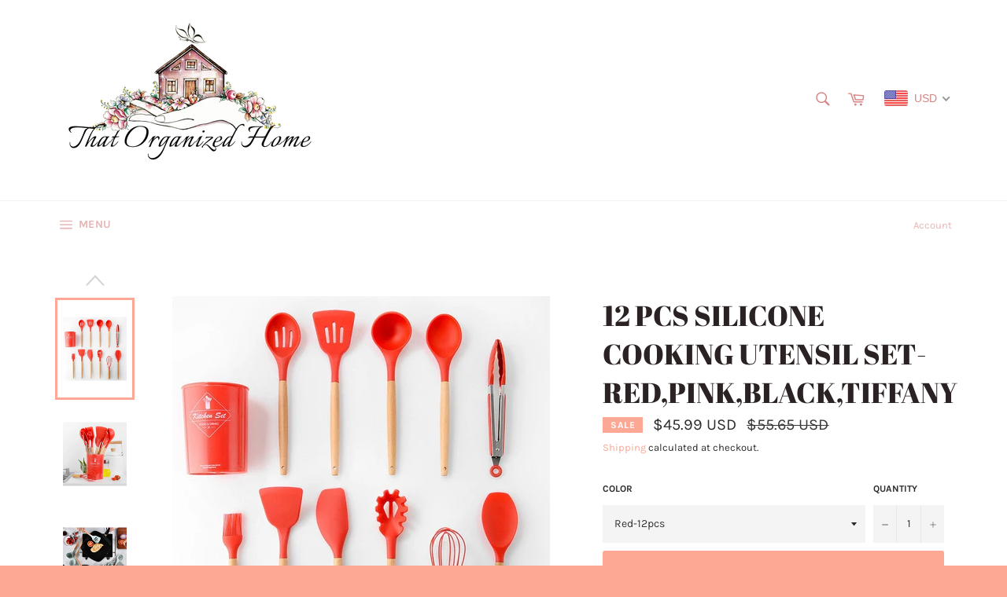

--- FILE ---
content_type: text/html; charset=utf-8
request_url: https://www.that-organized-home.com/products/9-11pcs-cooking-tools-set-kitchen-utensils-set-kitchenware-silicone-non-stick-spatula-spoon-cooking-tool-utensilios-de-cocina
body_size: 61481
content:
<!doctype html>
<html class="no-js" lang="en" fontify-lang="en">
<head>
<meta name="facebook-domain-verification" content="hd42np06a3dukj1jraa00b6h5yf3dk" /> 
<meta name="google-site-verification" content="I3iiBSgJSAviPjbosiNJqhRWuMkMrTlK_ypwNXbkbmE" />
  <meta charset="utf-8">
  <meta http-equiv="X-UA-Compatible" content="IE=edge,chrome=1">
  <meta name="viewport" content="width=device-width,initial-scale=1">
  <meta name="theme-color" content="#ffffff">

  
    <link rel="shortcut icon" href="//www.that-organized-home.com/cdn/shop/files/Capture11_32x32.PNG?v=1615930347" type="image/png">
  

  <link rel="canonical" href="https://www.that-organized-home.com/products/9-11pcs-cooking-tools-set-kitchen-utensils-set-kitchenware-silicone-non-stick-spatula-spoon-cooking-tool-utensilios-de-cocina">
  <title>
  12 PCS SILICONE COOKING UTENSIL SET- RED,PINK,BLACK,TIFFANY &ndash; That Organized Home
  </title>

  
    <meta name="description" content="Fall in love with cooking all over again!!! This set of non-stick silicone wood utensils will make cooking fun all over again and can make the perfect gift for outfitting a new kitchen or simply updating an existing collection.   100% NON CORROSIVE AND HARD WEARING - Our cooking utensils are made from the highest quali">
  

  <!-- /snippets/social-meta-tags.liquid -->




<meta property="og:site_name" content="That Organized Home">
<meta property="og:url" content="https://www.that-organized-home.com/products/9-11pcs-cooking-tools-set-kitchen-utensils-set-kitchenware-silicone-non-stick-spatula-spoon-cooking-tool-utensilios-de-cocina">
<meta property="og:title" content="12 PCS SILICONE COOKING UTENSIL SET- RED,PINK,BLACK,TIFFANY">
<meta property="og:type" content="product">
<meta property="og:description" content="Fall in love with cooking all over again!!! This set of non-stick silicone wood utensils will make cooking fun all over again and can make the perfect gift for outfitting a new kitchen or simply updating an existing collection.   100% NON CORROSIVE AND HARD WEARING - Our cooking utensils are made from the highest quali">

  <meta property="og:price:amount" content="45.99">
  <meta property="og:price:currency" content="USD">

<meta property="og:image" content="http://www.that-organized-home.com/cdn/shop/products/product-image-1367850537_1200x1200.jpg?v=1596369529"><meta property="og:image" content="http://www.that-organized-home.com/cdn/shop/products/product-image-1367850005_1200x1200.jpg?v=1596369832"><meta property="og:image" content="http://www.that-organized-home.com/cdn/shop/products/product-image-1367850550_1200x1200.jpg?v=1596369832">
<meta property="og:image:secure_url" content="https://www.that-organized-home.com/cdn/shop/products/product-image-1367850537_1200x1200.jpg?v=1596369529"><meta property="og:image:secure_url" content="https://www.that-organized-home.com/cdn/shop/products/product-image-1367850005_1200x1200.jpg?v=1596369832"><meta property="og:image:secure_url" content="https://www.that-organized-home.com/cdn/shop/products/product-image-1367850550_1200x1200.jpg?v=1596369832">


<meta name="twitter:card" content="summary_large_image">
<meta name="twitter:title" content="12 PCS SILICONE COOKING UTENSIL SET- RED,PINK,BLACK,TIFFANY">
<meta name="twitter:description" content="Fall in love with cooking all over again!!! This set of non-stick silicone wood utensils will make cooking fun all over again and can make the perfect gift for outfitting a new kitchen or simply updating an existing collection.   100% NON CORROSIVE AND HARD WEARING - Our cooking utensils are made from the highest quali">


  <script>
    document.documentElement.className = document.documentElement.className.replace('no-js', 'js');
  </script>

  <link href="//www.that-organized-home.com/cdn/shop/t/3/assets/theme.scss.css?v=22285821623724564421765199519" rel="stylesheet" type="text/css" media="all" />

  <script>
    window.theme = window.theme || {};

    theme.strings = {
      stockAvailable: "1 available",
      addToCart: "Add to Cart",
      soldOut: "Sold Out",
      unavailable: "Unavailable",
      noStockAvailable: "The item could not be added to your cart because there are not enough in stock.",
      willNotShipUntil: "Will not ship until [date]",
      willBeInStockAfter: "Will be in stock after [date]",
      totalCartDiscount: "You're saving [savings]",
      addressError: "Error looking up that address",
      addressNoResults: "No results for that address",
      addressQueryLimit: "You have exceeded the Google API usage limit. Consider upgrading to a \u003ca href=\"https:\/\/developers.google.com\/maps\/premium\/usage-limits\"\u003ePremium Plan\u003c\/a\u003e.",
      authError: "There was a problem authenticating your Google Maps API Key.",
      slideNumber: "Slide [slide_number], current"
    };
  </script>

  <script src="//www.that-organized-home.com/cdn/shop/t/3/assets/lazysizes.min.js?v=56045284683979784691571666402" async="async"></script>

  

  <script src="//www.that-organized-home.com/cdn/shop/t/3/assets/vendor.js?v=59352919779726365461571666403" defer="defer"></script>

  
    <script>
      window.theme = window.theme || {};
      theme.moneyFormat = "\u003cspan class=money\u003e${{amount}}\u003c\/span\u003e";
    </script>
  

  <script src="//www.that-organized-home.com/cdn/shop/t/3/assets/theme.js?v=36598339993289739241571666403" defer="defer"></script>

  <meta name="p:domain_verify" content="cdb684b29ee9ccbd743cb199e1fd5cfd"/>

<!-- Pinterest Tag -->
<script>
!function(e){if(!window.pintrk){window.pintrk = function () {
window.pintrk.queue.push(Array.prototype.slice.call(arguments))};var
  n=window.pintrk;n.queue=[],n.version="3.0";var
  t=document.createElement("script");t.async=!0,t.src=e;var
  r=document.getElementsByTagName("script")[0];
  r.parentNode.insertBefore(t,r)}}("https://s.pinimg.com/ct/core.js");
pintrk('load', '2613648473095', {em: '<user_email_address>'});
pintrk('page');
<script>
pintrk('track', 'checkout', {
value: 100,
order_quantity: 1,
currency: 'USD'
});
</script>



  <script>window.performance && window.performance.mark && window.performance.mark('shopify.content_for_header.start');</script><meta id="shopify-digital-wallet" name="shopify-digital-wallet" content="/24922128439/digital_wallets/dialog">
<meta name="shopify-checkout-api-token" content="a8400d9aa2e2f307cad5a81c42efac1b">
<meta id="in-context-paypal-metadata" data-shop-id="24922128439" data-venmo-supported="false" data-environment="production" data-locale="en_US" data-paypal-v4="true" data-currency="USD">
<link rel="alternate" type="application/json+oembed" href="https://www.that-organized-home.com/products/9-11pcs-cooking-tools-set-kitchen-utensils-set-kitchenware-silicone-non-stick-spatula-spoon-cooking-tool-utensilios-de-cocina.oembed">
<script async="async" src="/checkouts/internal/preloads.js?locale=en-US"></script>
<link rel="preconnect" href="https://shop.app" crossorigin="anonymous">
<script async="async" src="https://shop.app/checkouts/internal/preloads.js?locale=en-US&shop_id=24922128439" crossorigin="anonymous"></script>
<script id="apple-pay-shop-capabilities" type="application/json">{"shopId":24922128439,"countryCode":"GB","currencyCode":"USD","merchantCapabilities":["supports3DS"],"merchantId":"gid:\/\/shopify\/Shop\/24922128439","merchantName":"That Organized Home","requiredBillingContactFields":["postalAddress","email"],"requiredShippingContactFields":["postalAddress","email"],"shippingType":"shipping","supportedNetworks":["visa","maestro","masterCard","amex","discover","elo"],"total":{"type":"pending","label":"That Organized Home","amount":"1.00"},"shopifyPaymentsEnabled":true,"supportsSubscriptions":true}</script>
<script id="shopify-features" type="application/json">{"accessToken":"a8400d9aa2e2f307cad5a81c42efac1b","betas":["rich-media-storefront-analytics"],"domain":"www.that-organized-home.com","predictiveSearch":true,"shopId":24922128439,"locale":"en"}</script>
<script>var Shopify = Shopify || {};
Shopify.shop = "that-organized-home.myshopify.com";
Shopify.locale = "en";
Shopify.currency = {"active":"USD","rate":"1.0"};
Shopify.country = "US";
Shopify.theme = {"name":"Venture","id":78528282679,"schema_name":"Venture","schema_version":"9.7.4","theme_store_id":775,"role":"main"};
Shopify.theme.handle = "null";
Shopify.theme.style = {"id":null,"handle":null};
Shopify.cdnHost = "www.that-organized-home.com/cdn";
Shopify.routes = Shopify.routes || {};
Shopify.routes.root = "/";</script>
<script type="module">!function(o){(o.Shopify=o.Shopify||{}).modules=!0}(window);</script>
<script>!function(o){function n(){var o=[];function n(){o.push(Array.prototype.slice.apply(arguments))}return n.q=o,n}var t=o.Shopify=o.Shopify||{};t.loadFeatures=n(),t.autoloadFeatures=n()}(window);</script>
<script>
  window.ShopifyPay = window.ShopifyPay || {};
  window.ShopifyPay.apiHost = "shop.app\/pay";
  window.ShopifyPay.redirectState = null;
</script>
<script id="shop-js-analytics" type="application/json">{"pageType":"product"}</script>
<script defer="defer" async type="module" src="//www.that-organized-home.com/cdn/shopifycloud/shop-js/modules/v2/client.init-shop-cart-sync_BdyHc3Nr.en.esm.js"></script>
<script defer="defer" async type="module" src="//www.that-organized-home.com/cdn/shopifycloud/shop-js/modules/v2/chunk.common_Daul8nwZ.esm.js"></script>
<script type="module">
  await import("//www.that-organized-home.com/cdn/shopifycloud/shop-js/modules/v2/client.init-shop-cart-sync_BdyHc3Nr.en.esm.js");
await import("//www.that-organized-home.com/cdn/shopifycloud/shop-js/modules/v2/chunk.common_Daul8nwZ.esm.js");

  window.Shopify.SignInWithShop?.initShopCartSync?.({"fedCMEnabled":true,"windoidEnabled":true});

</script>
<script>
  window.Shopify = window.Shopify || {};
  if (!window.Shopify.featureAssets) window.Shopify.featureAssets = {};
  window.Shopify.featureAssets['shop-js'] = {"shop-cart-sync":["modules/v2/client.shop-cart-sync_QYOiDySF.en.esm.js","modules/v2/chunk.common_Daul8nwZ.esm.js"],"init-fed-cm":["modules/v2/client.init-fed-cm_DchLp9rc.en.esm.js","modules/v2/chunk.common_Daul8nwZ.esm.js"],"shop-button":["modules/v2/client.shop-button_OV7bAJc5.en.esm.js","modules/v2/chunk.common_Daul8nwZ.esm.js"],"init-windoid":["modules/v2/client.init-windoid_DwxFKQ8e.en.esm.js","modules/v2/chunk.common_Daul8nwZ.esm.js"],"shop-cash-offers":["modules/v2/client.shop-cash-offers_DWtL6Bq3.en.esm.js","modules/v2/chunk.common_Daul8nwZ.esm.js","modules/v2/chunk.modal_CQq8HTM6.esm.js"],"shop-toast-manager":["modules/v2/client.shop-toast-manager_CX9r1SjA.en.esm.js","modules/v2/chunk.common_Daul8nwZ.esm.js"],"init-shop-email-lookup-coordinator":["modules/v2/client.init-shop-email-lookup-coordinator_UhKnw74l.en.esm.js","modules/v2/chunk.common_Daul8nwZ.esm.js"],"pay-button":["modules/v2/client.pay-button_DzxNnLDY.en.esm.js","modules/v2/chunk.common_Daul8nwZ.esm.js"],"avatar":["modules/v2/client.avatar_BTnouDA3.en.esm.js"],"init-shop-cart-sync":["modules/v2/client.init-shop-cart-sync_BdyHc3Nr.en.esm.js","modules/v2/chunk.common_Daul8nwZ.esm.js"],"shop-login-button":["modules/v2/client.shop-login-button_D8B466_1.en.esm.js","modules/v2/chunk.common_Daul8nwZ.esm.js","modules/v2/chunk.modal_CQq8HTM6.esm.js"],"init-customer-accounts-sign-up":["modules/v2/client.init-customer-accounts-sign-up_C8fpPm4i.en.esm.js","modules/v2/client.shop-login-button_D8B466_1.en.esm.js","modules/v2/chunk.common_Daul8nwZ.esm.js","modules/v2/chunk.modal_CQq8HTM6.esm.js"],"init-shop-for-new-customer-accounts":["modules/v2/client.init-shop-for-new-customer-accounts_CVTO0Ztu.en.esm.js","modules/v2/client.shop-login-button_D8B466_1.en.esm.js","modules/v2/chunk.common_Daul8nwZ.esm.js","modules/v2/chunk.modal_CQq8HTM6.esm.js"],"init-customer-accounts":["modules/v2/client.init-customer-accounts_dRgKMfrE.en.esm.js","modules/v2/client.shop-login-button_D8B466_1.en.esm.js","modules/v2/chunk.common_Daul8nwZ.esm.js","modules/v2/chunk.modal_CQq8HTM6.esm.js"],"shop-follow-button":["modules/v2/client.shop-follow-button_CkZpjEct.en.esm.js","modules/v2/chunk.common_Daul8nwZ.esm.js","modules/v2/chunk.modal_CQq8HTM6.esm.js"],"lead-capture":["modules/v2/client.lead-capture_BntHBhfp.en.esm.js","modules/v2/chunk.common_Daul8nwZ.esm.js","modules/v2/chunk.modal_CQq8HTM6.esm.js"],"checkout-modal":["modules/v2/client.checkout-modal_CfxcYbTm.en.esm.js","modules/v2/chunk.common_Daul8nwZ.esm.js","modules/v2/chunk.modal_CQq8HTM6.esm.js"],"shop-login":["modules/v2/client.shop-login_Da4GZ2H6.en.esm.js","modules/v2/chunk.common_Daul8nwZ.esm.js","modules/v2/chunk.modal_CQq8HTM6.esm.js"],"payment-terms":["modules/v2/client.payment-terms_MV4M3zvL.en.esm.js","modules/v2/chunk.common_Daul8nwZ.esm.js","modules/v2/chunk.modal_CQq8HTM6.esm.js"]};
</script>
<script>(function() {
  var isLoaded = false;
  function asyncLoad() {
    if (isLoaded) return;
    isLoaded = true;
    var urls = ["https:\/\/contactform.hulkapps.com\/skeletopapp.js?shop=that-organized-home.myshopify.com","\/\/shopify.privy.com\/widget.js?shop=that-organized-home.myshopify.com","\/\/code.tidio.co\/7nlwsacq2j3j5vx9yqmuzpu8cbnqwm3b.js?shop=that-organized-home.myshopify.com","https:\/\/cdn.popt.in\/pixel.js?id=f6a52ef64253d\u0026shop=that-organized-home.myshopify.com","https:\/\/cdn.autoketing.org\/sdk-cdn\/currency-convert\/dist\/currency-convert-embed.js?shop=that-organized-home.myshopify.com","https:\/\/cdn.nfcube.com\/instafeed-0fdf5c3b243381870a30036099433b49.js?shop=that-organized-home.myshopify.com","https:\/\/static-socialhead.cdnhub.co\/flashify\/flashsale.min.js?shop=that-organized-home.myshopify.com","https:\/\/cdn-bundler.nice-team.net\/app\/js\/bundler.js?shop=that-organized-home.myshopify.com","https:\/\/api.revy.io\/bundle.js?shop=that-organized-home.myshopify.com","\/\/cdn.shopify.com\/proxy\/81c0c9230cfdae25c98779050906ec297bb8bc001c2b0eb570a828768fb38ad2\/d1639lhkj5l89m.cloudfront.net\/js\/storefront\/uppromote.js?shop=that-organized-home.myshopify.com\u0026sp-cache-control=cHVibGljLCBtYXgtYWdlPTkwMA"];
    for (var i = 0; i < urls.length; i++) {
      var s = document.createElement('script');
      s.type = 'text/javascript';
      s.async = true;
      s.src = urls[i];
      var x = document.getElementsByTagName('script')[0];
      x.parentNode.insertBefore(s, x);
    }
  };
  if(window.attachEvent) {
    window.attachEvent('onload', asyncLoad);
  } else {
    window.addEventListener('load', asyncLoad, false);
  }
})();</script>
<script id="__st">var __st={"a":24922128439,"offset":0,"reqid":"bea709e1-64df-423b-ad4b-e3e5d9b2ab27-1769005164","pageurl":"www.that-organized-home.com\/products\/9-11pcs-cooking-tools-set-kitchen-utensils-set-kitchenware-silicone-non-stick-spatula-spoon-cooking-tool-utensilios-de-cocina","u":"a8916ee8fbc1","p":"product","rtyp":"product","rid":4593202364471};</script>
<script>window.ShopifyPaypalV4VisibilityTracking = true;</script>
<script id="captcha-bootstrap">!function(){'use strict';const t='contact',e='account',n='new_comment',o=[[t,t],['blogs',n],['comments',n],[t,'customer']],c=[[e,'customer_login'],[e,'guest_login'],[e,'recover_customer_password'],[e,'create_customer']],r=t=>t.map((([t,e])=>`form[action*='/${t}']:not([data-nocaptcha='true']) input[name='form_type'][value='${e}']`)).join(','),a=t=>()=>t?[...document.querySelectorAll(t)].map((t=>t.form)):[];function s(){const t=[...o],e=r(t);return a(e)}const i='password',u='form_key',d=['recaptcha-v3-token','g-recaptcha-response','h-captcha-response',i],f=()=>{try{return window.sessionStorage}catch{return}},m='__shopify_v',_=t=>t.elements[u];function p(t,e,n=!1){try{const o=window.sessionStorage,c=JSON.parse(o.getItem(e)),{data:r}=function(t){const{data:e,action:n}=t;return t[m]||n?{data:e,action:n}:{data:t,action:n}}(c);for(const[e,n]of Object.entries(r))t.elements[e]&&(t.elements[e].value=n);n&&o.removeItem(e)}catch(o){console.error('form repopulation failed',{error:o})}}const l='form_type',E='cptcha';function T(t){t.dataset[E]=!0}const w=window,h=w.document,L='Shopify',v='ce_forms',y='captcha';let A=!1;((t,e)=>{const n=(g='f06e6c50-85a8-45c8-87d0-21a2b65856fe',I='https://cdn.shopify.com/shopifycloud/storefront-forms-hcaptcha/ce_storefront_forms_captcha_hcaptcha.v1.5.2.iife.js',D={infoText:'Protected by hCaptcha',privacyText:'Privacy',termsText:'Terms'},(t,e,n)=>{const o=w[L][v],c=o.bindForm;if(c)return c(t,g,e,D).then(n);var r;o.q.push([[t,g,e,D],n]),r=I,A||(h.body.append(Object.assign(h.createElement('script'),{id:'captcha-provider',async:!0,src:r})),A=!0)});var g,I,D;w[L]=w[L]||{},w[L][v]=w[L][v]||{},w[L][v].q=[],w[L][y]=w[L][y]||{},w[L][y].protect=function(t,e){n(t,void 0,e),T(t)},Object.freeze(w[L][y]),function(t,e,n,w,h,L){const[v,y,A,g]=function(t,e,n){const i=e?o:[],u=t?c:[],d=[...i,...u],f=r(d),m=r(i),_=r(d.filter((([t,e])=>n.includes(e))));return[a(f),a(m),a(_),s()]}(w,h,L),I=t=>{const e=t.target;return e instanceof HTMLFormElement?e:e&&e.form},D=t=>v().includes(t);t.addEventListener('submit',(t=>{const e=I(t);if(!e)return;const n=D(e)&&!e.dataset.hcaptchaBound&&!e.dataset.recaptchaBound,o=_(e),c=g().includes(e)&&(!o||!o.value);(n||c)&&t.preventDefault(),c&&!n&&(function(t){try{if(!f())return;!function(t){const e=f();if(!e)return;const n=_(t);if(!n)return;const o=n.value;o&&e.removeItem(o)}(t);const e=Array.from(Array(32),(()=>Math.random().toString(36)[2])).join('');!function(t,e){_(t)||t.append(Object.assign(document.createElement('input'),{type:'hidden',name:u})),t.elements[u].value=e}(t,e),function(t,e){const n=f();if(!n)return;const o=[...t.querySelectorAll(`input[type='${i}']`)].map((({name:t})=>t)),c=[...d,...o],r={};for(const[a,s]of new FormData(t).entries())c.includes(a)||(r[a]=s);n.setItem(e,JSON.stringify({[m]:1,action:t.action,data:r}))}(t,e)}catch(e){console.error('failed to persist form',e)}}(e),e.submit())}));const S=(t,e)=>{t&&!t.dataset[E]&&(n(t,e.some((e=>e===t))),T(t))};for(const o of['focusin','change'])t.addEventListener(o,(t=>{const e=I(t);D(e)&&S(e,y())}));const B=e.get('form_key'),M=e.get(l),P=B&&M;t.addEventListener('DOMContentLoaded',(()=>{const t=y();if(P)for(const e of t)e.elements[l].value===M&&p(e,B);[...new Set([...A(),...v().filter((t=>'true'===t.dataset.shopifyCaptcha))])].forEach((e=>S(e,t)))}))}(h,new URLSearchParams(w.location.search),n,t,e,['guest_login'])})(!0,!0)}();</script>
<script integrity="sha256-4kQ18oKyAcykRKYeNunJcIwy7WH5gtpwJnB7kiuLZ1E=" data-source-attribution="shopify.loadfeatures" defer="defer" src="//www.that-organized-home.com/cdn/shopifycloud/storefront/assets/storefront/load_feature-a0a9edcb.js" crossorigin="anonymous"></script>
<script crossorigin="anonymous" defer="defer" src="//www.that-organized-home.com/cdn/shopifycloud/storefront/assets/shopify_pay/storefront-65b4c6d7.js?v=20250812"></script>
<script data-source-attribution="shopify.dynamic_checkout.dynamic.init">var Shopify=Shopify||{};Shopify.PaymentButton=Shopify.PaymentButton||{isStorefrontPortableWallets:!0,init:function(){window.Shopify.PaymentButton.init=function(){};var t=document.createElement("script");t.src="https://www.that-organized-home.com/cdn/shopifycloud/portable-wallets/latest/portable-wallets.en.js",t.type="module",document.head.appendChild(t)}};
</script>
<script data-source-attribution="shopify.dynamic_checkout.buyer_consent">
  function portableWalletsHideBuyerConsent(e){var t=document.getElementById("shopify-buyer-consent"),n=document.getElementById("shopify-subscription-policy-button");t&&n&&(t.classList.add("hidden"),t.setAttribute("aria-hidden","true"),n.removeEventListener("click",e))}function portableWalletsShowBuyerConsent(e){var t=document.getElementById("shopify-buyer-consent"),n=document.getElementById("shopify-subscription-policy-button");t&&n&&(t.classList.remove("hidden"),t.removeAttribute("aria-hidden"),n.addEventListener("click",e))}window.Shopify?.PaymentButton&&(window.Shopify.PaymentButton.hideBuyerConsent=portableWalletsHideBuyerConsent,window.Shopify.PaymentButton.showBuyerConsent=portableWalletsShowBuyerConsent);
</script>
<script data-source-attribution="shopify.dynamic_checkout.cart.bootstrap">document.addEventListener("DOMContentLoaded",(function(){function t(){return document.querySelector("shopify-accelerated-checkout-cart, shopify-accelerated-checkout")}if(t())Shopify.PaymentButton.init();else{new MutationObserver((function(e,n){t()&&(Shopify.PaymentButton.init(),n.disconnect())})).observe(document.body,{childList:!0,subtree:!0})}}));
</script>
<link id="shopify-accelerated-checkout-styles" rel="stylesheet" media="screen" href="https://www.that-organized-home.com/cdn/shopifycloud/portable-wallets/latest/accelerated-checkout-backwards-compat.css" crossorigin="anonymous">
<style id="shopify-accelerated-checkout-cart">
        #shopify-buyer-consent {
  margin-top: 1em;
  display: inline-block;
  width: 100%;
}

#shopify-buyer-consent.hidden {
  display: none;
}

#shopify-subscription-policy-button {
  background: none;
  border: none;
  padding: 0;
  text-decoration: underline;
  font-size: inherit;
  cursor: pointer;
}

#shopify-subscription-policy-button::before {
  box-shadow: none;
}

      </style>

<script>window.performance && window.performance.mark && window.performance.mark('shopify.content_for_header.end');</script> 
 <style type="text/css" id="nitro-fontify" >
</style>

<script>
  var dcCart = {"note":null,"attributes":{},"original_total_price":0,"total_price":0,"total_discount":0,"total_weight":0.0,"item_count":0,"items":[],"requires_shipping":false,"currency":"USD","items_subtotal_price":0,"cart_level_discount_applications":[],"checkout_charge_amount":0};
  
  var dcCustomerId = false;
  var dcCustomerEmail = false;
  var dcCustomerTags = false;
  
</script>



<link href="//www.that-organized-home.com/cdn/shop/t/3/assets/limoniapps-discountninja.css?v=122852692685767690101594302488" rel="stylesheet" type="text/css" media="all" />


<script type="text/javascript">
try { let a = window.location.href.replace(window.location.hash, ""); let b = [], hash; let c = a.slice(a.indexOf('?') + 1).split('&'); for (let i = 0; i < c.length; i++) {hash = c[i].split('='); b.push(hash[0]); b[hash[0]] = hash[1];} let d = b["token"]; let e = b["discountcode"]; let f = 'limoniapps-discountninja-'; if (d) sessionStorage.setItem(f + 'savedtoken', d); if (e) sessionStorage.setItem(f + 'saveddiscountcode', e); }
catch (e) { let a = 0; }
</script>
  <!-- "snippets/judgeme_core.liquid" was not rendered, the associated app was uninstalled -->
  <script src="https://shop.fxcommerce.net/init.js"></script>






    <script>
        window.one_upsell = {
            product: {"id":4593202364471,"title":"12 PCS SILICONE COOKING UTENSIL SET- RED,PINK,BLACK,TIFFANY","handle":"9-11pcs-cooking-tools-set-kitchen-utensils-set-kitchenware-silicone-non-stick-spatula-spoon-cooking-tool-utensilios-de-cocina","description":"\u003cp\u003e\u003cstrong\u003e\u003cimg style=\"display: block; margin-left: auto; margin-right: auto;\" src=\"https:\/\/cdn.shopify.com\/s\/files\/1\/0249\/2212\/8439\/files\/6_480x480_99cb4050-7fe5-4043-8503-3f77b65c0e94_480x480.png?v=1625742427\" alt=\"\"\u003e\u003c\/strong\u003e\u003c\/p\u003e\n\u003cp style=\"text-align: center;\"\u003e\u003cstrong\u003eFall in love with cooking all over again!!!\u003c\/strong\u003e\u003c\/p\u003e\n\u003cp\u003eThis set of non-stick silicone wood utensils will make cooking fun all over again and can make the perfect gift for outfitting a new kitchen or simply updating an existing collection.\u003c\/p\u003e\n\u003cp\u003e \u003cimg style=\"display: block; margin-left: auto; margin-right: auto;\" alt=\"\" src=\"https:\/\/cdn.shopify.com\/s\/files\/1\/0249\/2212\/8439\/files\/3_9ceaa6ff-8a5b-492f-9ffe-8ba9e03ac3eb_480x480.png?v=1589996763\"\u003e\u003cbr\u003e\u003c\/p\u003e\n\u003cp\u003e\u003cspan\u003e100% NON CORROSIVE AND HARD WEARING - Our cooking utensils are made from the highest quality materials. Food grade silicone is safe to use for any type of food - it does not react with food or beverages or produce any fumes. As such, they are longer-lasting than other kitchen utensils.\u003c\/span\u003e\u003cspan\u003e\u003cbr\u003e\u003c\/span\u003e\u003c\/p\u003e\n\u003cdiv\u003e\u003cspan\u003e\u003cimg style=\"display: block; margin-left: auto; margin-right: auto;\" alt=\"\" src=\"https:\/\/cdn.shopify.com\/s\/files\/1\/0249\/2212\/8439\/files\/25_33a56cf6-384e-491f-99a7-bd4f1857a85b_480x480.png?v=1589996806\"\u003e\u003c\/span\u003e\u003c\/div\u003e\n\u003cdiv\u003e\u003cspan\u003e\u003cimg style=\"display: block; margin-left: auto; margin-right: auto;\" alt=\"\" src=\"https:\/\/cdn.shopify.com\/s\/files\/1\/0249\/2212\/8439\/files\/26_18279258-73a9-4e5d-ae4e-36e6903d715d_480x480.png?v=1589996832\"\u003e\u003c\/span\u003e\u003c\/div\u003e\n\u003cp\u003e\u003cspan\u003e100% HIGHEST QUALITY SILICONE - FDA-approved silicone heads cannot scratch or damage nonstick cooking pots, pans and woks like metals do. This makes them very friendly when dealing with non-stick surfaces. Cooking with the non-stick silicone utensils set will protect your cookware from any scratches.\u003c\/span\u003e\u003cspan\u003e\u003cbr\u003e\u003c\/span\u003e\u003c\/p\u003e\n\u003cdiv\u003e\u003cspan\u003e\u003cimg style=\"display: block; margin-left: auto; margin-right: auto;\" alt=\"\" src=\"https:\/\/cdn.shopify.com\/s\/files\/1\/0249\/2212\/8439\/files\/27_4af7aafc-b1ac-4785-9105-4f9f1e1f13a9_480x480.png?v=1589996865\"\u003e\u003c\/span\u003e\u003c\/div\u003e\n\u003cp\u003e100% PREMIUM WOODEN HANDEL - Pushing the boundary of modern culinary gadgets, light, and renewable wooden cookware handles provide protection against rust and thawing. A utility hanging hole on each wooden handle for convenient storage organization using hooks or a wall mount.\u003c\/p\u003e\n\u003cp\u003e\u003cimg style=\"display: block; margin-left: auto; margin-right: auto;\" alt=\"\" src=\"https:\/\/cdn.shopify.com\/s\/files\/1\/0249\/2212\/8439\/files\/28_f0dce6ea-51de-4a73-b90b-83da94c2b562_480x480.png?v=1589996909\"\u003e\u003c\/p\u003e\n\u003cp\u003e100% HIGH HEAT RESISTANT - FDA approved and BPA free, our silicone tips are ultra heat resistant up from -40°F -446°F, you do not have to worry they will melt if you accidentally leave them in the pot for a while. Non-stick attributes made for hassle-free wash-up.\u003c\/p\u003e\n\u003cp\u003e\u003cimg style=\"display: block; margin-left: auto; margin-right: auto;\" alt=\"\" src=\"https:\/\/cdn.shopify.com\/s\/files\/1\/0249\/2212\/8439\/files\/29_480x480.png?v=1589996942\"\u003e\u003c\/p\u003e\n\u003cp\u003e\u003cimg style=\"display: block; margin-left: auto; margin-right: auto;\" alt=\"\" src=\"https:\/\/cdn.shopify.com\/s\/files\/1\/0249\/2212\/8439\/files\/31_480x480.png?v=1589996968\"\u003e\u003c\/p\u003e\n\u003cp\u003e \u003c\/p\u003e\n\u003cp\u003e\u003cspan\u003e \u003c\/span\u003e\u003cbr\u003e\u003c\/p\u003e\n\u003cp\u003e\u003cstrong\u003eMaterial:\u003c\/strong\u003e\u003cspan\u003e \u003c\/span\u003eSilicone\u003c\/p\u003e\n\u003cp\u003e\u003cspan\u003e\u003cstrong\u003eFeature:\u003c\/strong\u003e Eco-Friendly\u003c\/span\u003e\u003c\/p\u003e\n\u003cp\u003e\u003cspan\u003e\u003cstrong\u003eModel Number:\u003c\/strong\u003e Kitchenware\u003c\/span\u003e\u003c\/p\u003e\n\u003cp\u003e\u003cspan\u003e\u003cstrong\u003eNumber of Pieces:\u003c\/strong\u003e 12\u003c\/span\u003e\u003c\/p\u003e\n\u003cp\u003e\u003cspan\u003e\u003cstrong\u003eFeature:\u003c\/strong\u003e Eco-Friendly\u003c\/span\u003e\u003c\/p\u003e\n\u003cp\u003e \u003cspan\u003ePlease do not hesitate to \u003c\/span\u003e\u003cstrong\u003eContact Us\u003c\/strong\u003e\u003cspan\u003e if you need more information about this product and we will get back to you as soon as possible.\u003c\/span\u003e\u003c\/p\u003e","published_at":"2020-08-02T12:58:46+01:00","created_at":"2020-08-02T12:58:46+01:00","vendor":"That Organized Home","type":"Kitchen \u0026 Dining","tags":["best cooking gadgets","best cooking tools","best silicone cooking tools","black silicone cooking tools","black silicone utensils","black silicone utensils set","cooking gadgets","cooking tools","eco friendly cooking tools","green silicone utensils set","kitchen accessories","kitchen cooking tools","kitchen gadgets","kitchen organization","kitchen utensils set","kitchen utensils storage","pink silicone cooking tools","pink silicone utensils set","red silicone utensils set","silicone cooking gadgets","silicone cooking tools","silicone kitchen accessories","silicone kitchenware","silicone spatula","wooden handle utensils"],"price":4599,"price_min":4599,"price_max":4799,"available":true,"price_varies":true,"compare_at_price":5565,"compare_at_price_min":5565,"compare_at_price_max":5565,"compare_at_price_varies":false,"variants":[{"id":32211601391671,"title":"Red-12pcs","option1":"Red-12pcs","option2":null,"option3":null,"sku":"35946809-red-11pcs-b","requires_shipping":true,"taxable":false,"featured_image":{"id":14972669132855,"product_id":4593202364471,"position":7,"created_at":"2020-08-02T12:58:48+01:00","updated_at":"2022-06-17T09:22:46+01:00","alt":null,"width":640,"height":640,"src":"\/\/www.that-organized-home.com\/cdn\/shop\/products\/product-image-1367850546.jpg?v=1655454166","variant_ids":[32211601391671]},"available":true,"name":"12 PCS SILICONE COOKING UTENSIL SET- RED,PINK,BLACK,TIFFANY - Red-12pcs","public_title":"Red-12pcs","options":["Red-12pcs"],"price":4599,"weight":0,"compare_at_price":5565,"inventory_management":"shopify","barcode":null,"featured_media":{"alt":null,"id":7140372152375,"position":7,"preview_image":{"aspect_ratio":1.0,"height":640,"width":640,"src":"\/\/www.that-organized-home.com\/cdn\/shop\/products\/product-image-1367850546.jpg?v=1655454166"}},"requires_selling_plan":false,"selling_plan_allocations":[]},{"id":32211601424439,"title":"Pink-12pcs","option1":"Pink-12pcs","option2":null,"option3":null,"sku":"35946809-pink-11pcs-b","requires_shipping":true,"taxable":false,"featured_image":{"id":29300742684727,"product_id":4593202364471,"position":16,"created_at":"2022-07-26T22:11:24+01:00","updated_at":"2022-07-26T22:11:25+01:00","alt":null,"width":524,"height":481,"src":"\/\/www.that-organized-home.com\/cdn\/shop\/products\/1_f0ecfc4c-a0b4-49b9-b223-235b7a98e485.jpg?v=1658869885","variant_ids":[32211601424439]},"available":true,"name":"12 PCS SILICONE COOKING UTENSIL SET- RED,PINK,BLACK,TIFFANY - Pink-12pcs","public_title":"Pink-12pcs","options":["Pink-12pcs"],"price":4599,"weight":0,"compare_at_price":5565,"inventory_management":"shopify","barcode":null,"featured_media":{"alt":null,"id":21595456405559,"position":16,"preview_image":{"aspect_ratio":1.089,"height":481,"width":524,"src":"\/\/www.that-organized-home.com\/cdn\/shop\/products\/1_f0ecfc4c-a0b4-49b9-b223-235b7a98e485.jpg?v=1658869885"}},"requires_selling_plan":false,"selling_plan_allocations":[]},{"id":32211601457207,"title":"Tiffany-12pcs","option1":"Tiffany-12pcs","option2":null,"option3":null,"sku":"35946809-tiffany-11pcs-b","requires_shipping":true,"taxable":false,"featured_image":{"id":14972669100087,"product_id":4593202364471,"position":3,"created_at":"2020-08-02T12:58:48+01:00","updated_at":"2020-08-02T13:03:52+01:00","alt":null,"width":640,"height":640,"src":"\/\/www.that-organized-home.com\/cdn\/shop\/products\/product-image-1367850550.jpg?v=1596369832","variant_ids":[32211601457207]},"available":true,"name":"12 PCS SILICONE COOKING UTENSIL SET- RED,PINK,BLACK,TIFFANY - Tiffany-12pcs","public_title":"Tiffany-12pcs","options":["Tiffany-12pcs"],"price":4599,"weight":0,"compare_at_price":5565,"inventory_management":"shopify","barcode":null,"featured_media":{"alt":null,"id":7140372119607,"position":3,"preview_image":{"aspect_ratio":1.0,"height":640,"width":640,"src":"\/\/www.that-organized-home.com\/cdn\/shop\/products\/product-image-1367850550.jpg?v=1596369832"}},"requires_selling_plan":false,"selling_plan_allocations":[]},{"id":32211601489975,"title":"Black-12pcs","option1":"Black-12pcs","option2":null,"option3":null,"sku":"35946809-black-11pcs-b","requires_shipping":true,"taxable":false,"featured_image":{"id":14972669591607,"product_id":4593202364471,"position":15,"created_at":"2020-08-02T12:58:51+01:00","updated_at":"2022-06-17T09:22:46+01:00","alt":null,"width":640,"height":640,"src":"\/\/www.that-organized-home.com\/cdn\/shop\/products\/product-image-1367850562.jpg?v=1655454166","variant_ids":[32211601489975]},"available":true,"name":"12 PCS SILICONE COOKING UTENSIL SET- RED,PINK,BLACK,TIFFANY - Black-12pcs","public_title":"Black-12pcs","options":["Black-12pcs"],"price":4599,"weight":0,"compare_at_price":5565,"inventory_management":"shopify","barcode":null,"featured_media":{"alt":null,"id":7140372611127,"position":15,"preview_image":{"aspect_ratio":1.0,"height":640,"width":640,"src":"\/\/www.that-organized-home.com\/cdn\/shop\/products\/product-image-1367850562.jpg?v=1655454166"}},"requires_selling_plan":false,"selling_plan_allocations":[]},{"id":32211601522743,"title":"Light green-12pcs","option1":"Light green-12pcs","option2":null,"option3":null,"sku":"35946809-light-green-11pcs-b","requires_shipping":true,"taxable":false,"featured_image":{"id":14972669558839,"product_id":4593202364471,"position":14,"created_at":"2020-08-02T12:58:51+01:00","updated_at":"2022-06-17T09:22:46+01:00","alt":null,"width":640,"height":640,"src":"\/\/www.that-organized-home.com\/cdn\/shop\/products\/product-image-1367850558.jpg?v=1655454166","variant_ids":[32211601522743]},"available":true,"name":"12 PCS SILICONE COOKING UTENSIL SET- RED,PINK,BLACK,TIFFANY - Light green-12pcs","public_title":"Light green-12pcs","options":["Light green-12pcs"],"price":4599,"weight":0,"compare_at_price":5565,"inventory_management":"shopify","barcode":null,"featured_media":{"alt":null,"id":7140372578359,"position":14,"preview_image":{"aspect_ratio":1.0,"height":640,"width":640,"src":"\/\/www.that-organized-home.com\/cdn\/shop\/products\/product-image-1367850558.jpg?v=1655454166"}},"requires_selling_plan":false,"selling_plan_allocations":[]},{"id":39780630495287,"title":"White-12 pcs","option1":"White-12 pcs","option2":null,"option3":null,"sku":"14562","requires_shipping":true,"taxable":false,"featured_image":{"id":29196568592439,"product_id":4593202364471,"position":4,"created_at":"2022-06-17T09:22:35+01:00","updated_at":"2022-06-17T09:22:46+01:00","alt":null,"width":444,"height":447,"src":"\/\/www.that-organized-home.com\/cdn\/shop\/products\/79.jpg?v=1655454166","variant_ids":[39780630495287]},"available":true,"name":"12 PCS SILICONE COOKING UTENSIL SET- RED,PINK,BLACK,TIFFANY - White-12 pcs","public_title":"White-12 pcs","options":["White-12 pcs"],"price":4799,"weight":0,"compare_at_price":5565,"inventory_management":"shopify","barcode":"","featured_media":{"alt":null,"id":21489603608631,"position":4,"preview_image":{"aspect_ratio":0.993,"height":447,"width":444,"src":"\/\/www.that-organized-home.com\/cdn\/shop\/products\/79.jpg?v=1655454166"}},"requires_selling_plan":false,"selling_plan_allocations":[]}],"images":["\/\/www.that-organized-home.com\/cdn\/shop\/products\/product-image-1367850537.jpg?v=1596369529","\/\/www.that-organized-home.com\/cdn\/shop\/products\/product-image-1367850005.jpg?v=1596369832","\/\/www.that-organized-home.com\/cdn\/shop\/products\/product-image-1367850550.jpg?v=1596369832","\/\/www.that-organized-home.com\/cdn\/shop\/products\/79.jpg?v=1655454166","\/\/www.that-organized-home.com\/cdn\/shop\/products\/product-image-1367850008.jpg?v=1655454166","\/\/www.that-organized-home.com\/cdn\/shop\/products\/product-image-1367850003.jpg?v=1655454166","\/\/www.that-organized-home.com\/cdn\/shop\/products\/product-image-1367850546.jpg?v=1655454166","\/\/www.that-organized-home.com\/cdn\/shop\/products\/product-image-1367850002.jpg?v=1655454166","\/\/www.that-organized-home.com\/cdn\/shop\/products\/product-image-1367850004.jpg?v=1655454166","\/\/www.that-organized-home.com\/cdn\/shop\/products\/product-image-1367850006.jpg?v=1655454166","\/\/www.that-organized-home.com\/cdn\/shop\/products\/product-image-1367850013.jpg?v=1655454166","\/\/www.that-organized-home.com\/cdn\/shop\/products\/product-image-1367850011.jpg?v=1655454166","\/\/www.that-organized-home.com\/cdn\/shop\/products\/product-image-1367850542.jpg?v=1655454166","\/\/www.that-organized-home.com\/cdn\/shop\/products\/product-image-1367850558.jpg?v=1655454166","\/\/www.that-organized-home.com\/cdn\/shop\/products\/product-image-1367850562.jpg?v=1655454166","\/\/www.that-organized-home.com\/cdn\/shop\/products\/1_f0ecfc4c-a0b4-49b9-b223-235b7a98e485.jpg?v=1658869885"],"featured_image":"\/\/www.that-organized-home.com\/cdn\/shop\/products\/product-image-1367850537.jpg?v=1596369529","options":["Color"],"media":[{"alt":null,"id":7140372217911,"position":1,"preview_image":{"aspect_ratio":1.0,"height":800,"width":800,"src":"\/\/www.that-organized-home.com\/cdn\/shop\/products\/product-image-1367850537.jpg?v=1596369529"},"aspect_ratio":1.0,"height":800,"media_type":"image","src":"\/\/www.that-organized-home.com\/cdn\/shop\/products\/product-image-1367850537.jpg?v=1596369529","width":800},{"alt":null,"id":7140372381751,"position":2,"preview_image":{"aspect_ratio":1.0,"height":800,"width":800,"src":"\/\/www.that-organized-home.com\/cdn\/shop\/products\/product-image-1367850005.jpg?v=1596369832"},"aspect_ratio":1.0,"height":800,"media_type":"image","src":"\/\/www.that-organized-home.com\/cdn\/shop\/products\/product-image-1367850005.jpg?v=1596369832","width":800},{"alt":null,"id":7140372119607,"position":3,"preview_image":{"aspect_ratio":1.0,"height":640,"width":640,"src":"\/\/www.that-organized-home.com\/cdn\/shop\/products\/product-image-1367850550.jpg?v=1596369832"},"aspect_ratio":1.0,"height":640,"media_type":"image","src":"\/\/www.that-organized-home.com\/cdn\/shop\/products\/product-image-1367850550.jpg?v=1596369832","width":640},{"alt":null,"id":21489603608631,"position":4,"preview_image":{"aspect_ratio":0.993,"height":447,"width":444,"src":"\/\/www.that-organized-home.com\/cdn\/shop\/products\/79.jpg?v=1655454166"},"aspect_ratio":0.993,"height":447,"media_type":"image","src":"\/\/www.that-organized-home.com\/cdn\/shop\/products\/79.jpg?v=1655454166","width":444},{"alt":null,"id":7140372414519,"position":5,"preview_image":{"aspect_ratio":1.0,"height":800,"width":800,"src":"\/\/www.that-organized-home.com\/cdn\/shop\/products\/product-image-1367850008.jpg?v=1655454166"},"aspect_ratio":1.0,"height":800,"media_type":"image","src":"\/\/www.that-organized-home.com\/cdn\/shop\/products\/product-image-1367850008.jpg?v=1655454166","width":800},{"alt":null,"id":7140372250679,"position":6,"preview_image":{"aspect_ratio":1.0,"height":800,"width":800,"src":"\/\/www.that-organized-home.com\/cdn\/shop\/products\/product-image-1367850003.jpg?v=1655454166"},"aspect_ratio":1.0,"height":800,"media_type":"image","src":"\/\/www.that-organized-home.com\/cdn\/shop\/products\/product-image-1367850003.jpg?v=1655454166","width":800},{"alt":null,"id":7140372152375,"position":7,"preview_image":{"aspect_ratio":1.0,"height":640,"width":640,"src":"\/\/www.that-organized-home.com\/cdn\/shop\/products\/product-image-1367850546.jpg?v=1655454166"},"aspect_ratio":1.0,"height":640,"media_type":"image","src":"\/\/www.that-organized-home.com\/cdn\/shop\/products\/product-image-1367850546.jpg?v=1655454166","width":640},{"alt":null,"id":7140372185143,"position":8,"preview_image":{"aspect_ratio":1.0,"height":800,"width":800,"src":"\/\/www.that-organized-home.com\/cdn\/shop\/products\/product-image-1367850002.jpg?v=1655454166"},"aspect_ratio":1.0,"height":800,"media_type":"image","src":"\/\/www.that-organized-home.com\/cdn\/shop\/products\/product-image-1367850002.jpg?v=1655454166","width":800},{"alt":null,"id":7140372316215,"position":9,"preview_image":{"aspect_ratio":1.0,"height":800,"width":800,"src":"\/\/www.that-organized-home.com\/cdn\/shop\/products\/product-image-1367850004.jpg?v=1655454166"},"aspect_ratio":1.0,"height":800,"media_type":"image","src":"\/\/www.that-organized-home.com\/cdn\/shop\/products\/product-image-1367850004.jpg?v=1655454166","width":800},{"alt":null,"id":7140372447287,"position":10,"preview_image":{"aspect_ratio":1.0,"height":800,"width":800,"src":"\/\/www.that-organized-home.com\/cdn\/shop\/products\/product-image-1367850006.jpg?v=1655454166"},"aspect_ratio":1.0,"height":800,"media_type":"image","src":"\/\/www.that-organized-home.com\/cdn\/shop\/products\/product-image-1367850006.jpg?v=1655454166","width":800},{"alt":null,"id":7140372480055,"position":11,"preview_image":{"aspect_ratio":1.0,"height":800,"width":800,"src":"\/\/www.that-organized-home.com\/cdn\/shop\/products\/product-image-1367850013.jpg?v=1655454166"},"aspect_ratio":1.0,"height":800,"media_type":"image","src":"\/\/www.that-organized-home.com\/cdn\/shop\/products\/product-image-1367850013.jpg?v=1655454166","width":800},{"alt":null,"id":7140372512823,"position":12,"preview_image":{"aspect_ratio":1.0,"height":800,"width":800,"src":"\/\/www.that-organized-home.com\/cdn\/shop\/products\/product-image-1367850011.jpg?v=1655454166"},"aspect_ratio":1.0,"height":800,"media_type":"image","src":"\/\/www.that-organized-home.com\/cdn\/shop\/products\/product-image-1367850011.jpg?v=1655454166","width":800},{"alt":null,"id":7140372545591,"position":13,"preview_image":{"aspect_ratio":1.0,"height":800,"width":800,"src":"\/\/www.that-organized-home.com\/cdn\/shop\/products\/product-image-1367850542.jpg?v=1655454166"},"aspect_ratio":1.0,"height":800,"media_type":"image","src":"\/\/www.that-organized-home.com\/cdn\/shop\/products\/product-image-1367850542.jpg?v=1655454166","width":800},{"alt":null,"id":7140372578359,"position":14,"preview_image":{"aspect_ratio":1.0,"height":640,"width":640,"src":"\/\/www.that-organized-home.com\/cdn\/shop\/products\/product-image-1367850558.jpg?v=1655454166"},"aspect_ratio":1.0,"height":640,"media_type":"image","src":"\/\/www.that-organized-home.com\/cdn\/shop\/products\/product-image-1367850558.jpg?v=1655454166","width":640},{"alt":null,"id":7140372611127,"position":15,"preview_image":{"aspect_ratio":1.0,"height":640,"width":640,"src":"\/\/www.that-organized-home.com\/cdn\/shop\/products\/product-image-1367850562.jpg?v=1655454166"},"aspect_ratio":1.0,"height":640,"media_type":"image","src":"\/\/www.that-organized-home.com\/cdn\/shop\/products\/product-image-1367850562.jpg?v=1655454166","width":640},{"alt":null,"id":21595456405559,"position":16,"preview_image":{"aspect_ratio":1.089,"height":481,"width":524,"src":"\/\/www.that-organized-home.com\/cdn\/shop\/products\/1_f0ecfc4c-a0b4-49b9-b223-235b7a98e485.jpg?v=1658869885"},"aspect_ratio":1.089,"height":481,"media_type":"image","src":"\/\/www.that-organized-home.com\/cdn\/shop\/products\/1_f0ecfc4c-a0b4-49b9-b223-235b7a98e485.jpg?v=1658869885","width":524}],"requires_selling_plan":false,"selling_plan_groups":[],"content":"\u003cp\u003e\u003cstrong\u003e\u003cimg style=\"display: block; margin-left: auto; margin-right: auto;\" src=\"https:\/\/cdn.shopify.com\/s\/files\/1\/0249\/2212\/8439\/files\/6_480x480_99cb4050-7fe5-4043-8503-3f77b65c0e94_480x480.png?v=1625742427\" alt=\"\"\u003e\u003c\/strong\u003e\u003c\/p\u003e\n\u003cp style=\"text-align: center;\"\u003e\u003cstrong\u003eFall in love with cooking all over again!!!\u003c\/strong\u003e\u003c\/p\u003e\n\u003cp\u003eThis set of non-stick silicone wood utensils will make cooking fun all over again and can make the perfect gift for outfitting a new kitchen or simply updating an existing collection.\u003c\/p\u003e\n\u003cp\u003e \u003cimg style=\"display: block; margin-left: auto; margin-right: auto;\" alt=\"\" src=\"https:\/\/cdn.shopify.com\/s\/files\/1\/0249\/2212\/8439\/files\/3_9ceaa6ff-8a5b-492f-9ffe-8ba9e03ac3eb_480x480.png?v=1589996763\"\u003e\u003cbr\u003e\u003c\/p\u003e\n\u003cp\u003e\u003cspan\u003e100% NON CORROSIVE AND HARD WEARING - Our cooking utensils are made from the highest quality materials. Food grade silicone is safe to use for any type of food - it does not react with food or beverages or produce any fumes. As such, they are longer-lasting than other kitchen utensils.\u003c\/span\u003e\u003cspan\u003e\u003cbr\u003e\u003c\/span\u003e\u003c\/p\u003e\n\u003cdiv\u003e\u003cspan\u003e\u003cimg style=\"display: block; margin-left: auto; margin-right: auto;\" alt=\"\" src=\"https:\/\/cdn.shopify.com\/s\/files\/1\/0249\/2212\/8439\/files\/25_33a56cf6-384e-491f-99a7-bd4f1857a85b_480x480.png?v=1589996806\"\u003e\u003c\/span\u003e\u003c\/div\u003e\n\u003cdiv\u003e\u003cspan\u003e\u003cimg style=\"display: block; margin-left: auto; margin-right: auto;\" alt=\"\" src=\"https:\/\/cdn.shopify.com\/s\/files\/1\/0249\/2212\/8439\/files\/26_18279258-73a9-4e5d-ae4e-36e6903d715d_480x480.png?v=1589996832\"\u003e\u003c\/span\u003e\u003c\/div\u003e\n\u003cp\u003e\u003cspan\u003e100% HIGHEST QUALITY SILICONE - FDA-approved silicone heads cannot scratch or damage nonstick cooking pots, pans and woks like metals do. This makes them very friendly when dealing with non-stick surfaces. Cooking with the non-stick silicone utensils set will protect your cookware from any scratches.\u003c\/span\u003e\u003cspan\u003e\u003cbr\u003e\u003c\/span\u003e\u003c\/p\u003e\n\u003cdiv\u003e\u003cspan\u003e\u003cimg style=\"display: block; margin-left: auto; margin-right: auto;\" alt=\"\" src=\"https:\/\/cdn.shopify.com\/s\/files\/1\/0249\/2212\/8439\/files\/27_4af7aafc-b1ac-4785-9105-4f9f1e1f13a9_480x480.png?v=1589996865\"\u003e\u003c\/span\u003e\u003c\/div\u003e\n\u003cp\u003e100% PREMIUM WOODEN HANDEL - Pushing the boundary of modern culinary gadgets, light, and renewable wooden cookware handles provide protection against rust and thawing. A utility hanging hole on each wooden handle for convenient storage organization using hooks or a wall mount.\u003c\/p\u003e\n\u003cp\u003e\u003cimg style=\"display: block; margin-left: auto; margin-right: auto;\" alt=\"\" src=\"https:\/\/cdn.shopify.com\/s\/files\/1\/0249\/2212\/8439\/files\/28_f0dce6ea-51de-4a73-b90b-83da94c2b562_480x480.png?v=1589996909\"\u003e\u003c\/p\u003e\n\u003cp\u003e100% HIGH HEAT RESISTANT - FDA approved and BPA free, our silicone tips are ultra heat resistant up from -40°F -446°F, you do not have to worry they will melt if you accidentally leave them in the pot for a while. Non-stick attributes made for hassle-free wash-up.\u003c\/p\u003e\n\u003cp\u003e\u003cimg style=\"display: block; margin-left: auto; margin-right: auto;\" alt=\"\" src=\"https:\/\/cdn.shopify.com\/s\/files\/1\/0249\/2212\/8439\/files\/29_480x480.png?v=1589996942\"\u003e\u003c\/p\u003e\n\u003cp\u003e\u003cimg style=\"display: block; margin-left: auto; margin-right: auto;\" alt=\"\" src=\"https:\/\/cdn.shopify.com\/s\/files\/1\/0249\/2212\/8439\/files\/31_480x480.png?v=1589996968\"\u003e\u003c\/p\u003e\n\u003cp\u003e \u003c\/p\u003e\n\u003cp\u003e\u003cspan\u003e \u003c\/span\u003e\u003cbr\u003e\u003c\/p\u003e\n\u003cp\u003e\u003cstrong\u003eMaterial:\u003c\/strong\u003e\u003cspan\u003e \u003c\/span\u003eSilicone\u003c\/p\u003e\n\u003cp\u003e\u003cspan\u003e\u003cstrong\u003eFeature:\u003c\/strong\u003e Eco-Friendly\u003c\/span\u003e\u003c\/p\u003e\n\u003cp\u003e\u003cspan\u003e\u003cstrong\u003eModel Number:\u003c\/strong\u003e Kitchenware\u003c\/span\u003e\u003c\/p\u003e\n\u003cp\u003e\u003cspan\u003e\u003cstrong\u003eNumber of Pieces:\u003c\/strong\u003e 12\u003c\/span\u003e\u003c\/p\u003e\n\u003cp\u003e\u003cspan\u003e\u003cstrong\u003eFeature:\u003c\/strong\u003e Eco-Friendly\u003c\/span\u003e\u003c\/p\u003e\n\u003cp\u003e \u003cspan\u003ePlease do not hesitate to \u003c\/span\u003e\u003cstrong\u003eContact Us\u003c\/strong\u003e\u003cspan\u003e if you need more information about this product and we will get back to you as soon as possible.\u003c\/span\u003e\u003c\/p\u003e"},
            collections: [{"id":261146214455,"handle":"cooking-tools","updated_at":"2026-01-09T12:12:19+00:00","published_at":"2021-05-26T16:16:13+01:00","sort_order":"manual","template_suffix":"","published_scope":"web","title":"COOKING TOOLS","body_html":"","image":{"created_at":"2021-05-26T16:16:12+01:00","alt":null,"width":410,"height":412,"src":"\/\/www.that-organized-home.com\/cdn\/shop\/collections\/23737ae022064eff4c32db74e49d79de_c0c6371b-7446-4f0a-96be-e4dfa86a7da1.png?v=1669905085"}},{"id":153303842871,"handle":"kitchen-organization","updated_at":"2026-01-12T12:10:51+00:00","published_at":"2019-10-21T18:08:37+01:00","sort_order":"manual","template_suffix":"","published_scope":"web","title":"KITCHEN ORGANIZATION","body_html":"\u003cstrong\u003e﻿\u003c\/strong\u003e\u003cstrong\u003e\u003cem\u003e﻿\u003c\/em\u003e\u003c\/strong\u003e","image":{"created_at":"2019-10-23T15:41:45+01:00","alt":null,"width":800,"height":800,"src":"\/\/www.that-organized-home.com\/cdn\/shop\/collections\/Pantry-Kitchen-Organization-Ideas-for-Small-Kitchens-Part-32.jpg?v=1619635148"}},{"id":261145559095,"handle":"kitchen-storage-1","updated_at":"2025-09-08T12:11:08+01:00","published_at":"2021-05-26T14:14:47+01:00","sort_order":"manual","template_suffix":"","published_scope":"web","title":"KITCHEN STORAGE","body_html":"Bamboo glass jars.Spice racks,wicker baskets,utensils organization.","image":{"created_at":"2021-05-26T14:14:46+01:00","alt":null,"width":457,"height":449,"src":"\/\/www.that-organized-home.com\/cdn\/shop\/collections\/5.png?v=1622034886"}},{"id":268013338679,"handle":"kitchen-utensils","updated_at":"2025-11-28T12:15:31+00:00","published_at":"2023-12-28T14:18:27+00:00","sort_order":"best-selling","template_suffix":"","published_scope":"web","title":"Kitchen Utensils","body_html":"Explore our curated collection of kitchen utensils, meticulously crafted to elevate your culinary experience. From essential tools like knives and spatulas to specialized gadgets such as zesters and pasta makers, our selection ensures efficiency, safety, and precision in every culinary endeavor.","image":{"created_at":"2023-12-28T14:26:10+00:00","alt":null,"width":409,"height":411,"src":"\/\/www.that-organized-home.com\/cdn\/shop\/collections\/4_4139f382-2fc1-4ec2-8291-59f8ef57679b.jpg?v=1703773571"}},{"id":165690048567,"handle":"tools-gadgets","updated_at":"2026-01-19T12:11:45+00:00","published_at":"2020-10-17T21:38:49+01:00","sort_order":"manual","template_suffix":"","published_scope":"web","title":"TOOLS \u0026 GADGETS","body_html":"\u003cspan class=\"aCOpRe\" data-mce-fragment=\"1\"\u003e\u003cspan data-mce-fragment=\"1\"\u003eTools and gadgets\u003ci\u003e \u003c\/i\u003ethat will make your life way easier\u003c\/span\u003e\u003c\/span\u003e","image":{"created_at":"2020-11-12T10:46:55+00:00","alt":"","width":480,"height":477,"src":"\/\/www.that-organized-home.com\/cdn\/shop\/collections\/36.png?v=1669903775"}}],
            shop: {
                id: '24922128439',
                domain: 'www.that-organized-home.com',
                shopify_domain: 'that-organized-home.myshopify.com',
                currency: 'USD',
            },
            request: {
                page_type: 'product'
            },
            cart:[],
            customer: {
                id: ''
            }
        }

        
            window.one_upsell.product.variants[ 1 - 1 ].inventory_quantity = '2811';
            window.one_upsell.product.variants[ 1 - 1 ].inventory_policy   = 'continue';
        
            window.one_upsell.product.variants[ 2 - 1 ].inventory_quantity = '2798';
            window.one_upsell.product.variants[ 2 - 1 ].inventory_policy   = 'continue';
        
            window.one_upsell.product.variants[ 3 - 1 ].inventory_quantity = '2809';
            window.one_upsell.product.variants[ 3 - 1 ].inventory_policy   = 'continue';
        
            window.one_upsell.product.variants[ 4 - 1 ].inventory_quantity = '2756';
            window.one_upsell.product.variants[ 4 - 1 ].inventory_policy   = 'continue';
        
            window.one_upsell.product.variants[ 5 - 1 ].inventory_quantity = '2787';
            window.one_upsell.product.variants[ 5 - 1 ].inventory_policy   = 'continue';
        
            window.one_upsell.product.variants[ 6 - 1 ].inventory_quantity = '499';
            window.one_upsell.product.variants[ 6 - 1 ].inventory_policy   = 'continue';
        

        if( one_upsell.request.page_type === 'product' ){
            window.one_upsell.product.options = [];
            
                window.one_upsell.product.options.push( {"name":"Color","position":1,"values":["Red-12pcs","Pink-12pcs","Tiffany-12pcs","Black-12pcs","Light green-12pcs","White-12 pcs"]} ) ;
            
        }

        

    </script>

    <input type="hidden" value="https://www.that-organized-home.com" id="flashify-shop-url">
    <link rel="stylesheet" href=https://static-socialhead.cdnhub.co/flashify/flashsale.min.css />

  <script src="https://cdn.younet.network/main.js"></script>
<!-- BEGIN app block: shopify://apps/beast-currency-converter/blocks/doubly/267afa86-a419-4d5b-a61b-556038e7294d -->


	<script>
		var DoublyGlobalCurrency, catchXHR = true, bccAppVersion = 1;
       	var DoublyGlobal = {
			theme : 'flags_theme',
			spanClass : 'money',
			cookieName : '_g1607876228',
			ratesUrl :  'https://init.grizzlyapps.com/9e32c84f0db4f7b1eb40c32bdb0bdea9',
			geoUrl : 'https://currency.grizzlyapps.com/83d400c612f9a099fab8f76dcab73a48',
			shopCurrency : 'USD',
            allowedCurrencies : '["USD","EUR","GBP","CAD","AUD"]',
			countriesJSON : '[]',
			currencyMessage : 'All orders are processed in GBP. While the content of your cart is currently displayed in <span class="selected-currency"></span>, you will checkout using GBP at the most current exchange rate.',
            currencyFormat : 'money_with_currency_format',
			euroFormat : 'amount',
            removeDecimals : 0,
            roundDecimals : 0,
            roundTo : '99',
            autoSwitch : 0,
			showPriceOnHover : 0,
            showCurrencyMessage : false,
			hideConverter : '',
			forceJqueryLoad : false,
			beeketing : true,
			themeScript : '',
			customerScriptBefore : '',
			customerScriptAfter : '',
			debug: false
		};

		<!-- inline script: fixes + various plugin js functions -->
		DoublyGlobal.themeScript = "if(DoublyGlobal.debug) debugger;jQueryGrizzly('head').append('<style> .doubly-nice-select .current { color:#d78484 !important; } .doubly-nice-select:after { border-color:#d78484; } .doubly-wrapper { margin:10px 0 0 15px; } @media screen and (max-width:400px) { .doubly-nice-select:after { border: 0px; } } .doubly-message { margin:0 0 15px; } #StickyNav .seven-eighths { width:80.5%; } #StickyNav .one-eighth { width:19.5%; } <\/style>'); jQueryGrizzly('.site-header__cart').after('<div class=\"doubly-wrapper\"><\/div>'); if (jQueryGrizzly('form.cart .doubly-message').length==0) { jQueryGrizzly('.cart-table').after('<div class=\"doubly-message\"><\/div>'); } function afterCurrencySwitcherInit() { jQueryGrizzly('.doubly-wrapper .doubly-nice-select').addClass('slim'); }";
                    DoublyGlobal.initNiceSelect = function(){
                        !function(e) {
                            e.fn.niceSelect = function() {
                                this.each(function() {
                                    var s = e(this);
                                    var t = s.next()
                                    , n = s.find('option')
                                    , a = s.find('option:selected');
                                    t.find('.current').html('<span class="flags flags-' + a.data('country') + '"></span> &nbsp;' + a.data('display') || a.text());
                                }),
                                e(document).off('.nice_select'),
                                e(document).on('click.nice_select', '.doubly-nice-select.doubly-nice-select', function(s) {
                                    var t = e(this);
                                    e('.doubly-nice-select').not(t).removeClass('open'),
                                    t.toggleClass('open'),
                                    t.hasClass('open') ? (t.find('.option'),
                                    t.find('.focus').removeClass('focus'),
                                    t.find('.selected').addClass('focus')) : t.focus()
                                }),
                                e(document).on('click.nice_select', function(s) {
                                    0 === e(s.target).closest('.doubly-nice-select').length && e('.doubly-nice-select').removeClass('open').find('.option')
                                }),
                                e(document).on('click.nice_select', '.doubly-nice-select .option', function(s) {
                                    var t = e(this);
                                    e('.doubly-nice-select').each(function() {
                                        var s = e(this).find('.option[data-value="' + t.data('value') + '"]')
                                        , n = s.closest('.doubly-nice-select');
                                        n.find('.selected').removeClass('selected'),
                                        s.addClass('selected');
                                        var a = '<span class="flags flags-' + s.data('country') + '"></span> &nbsp;' + s.data('display') || s.text();
                                        n.find('.current').html(a),
                                        n.prev('select').val(s.data('value')).trigger('change')
                                    })
                                }),
                                e(document).on('keydown.nice_select', '.doubly-nice-select', function(s) {
                                    var t = e(this)
                                    , n = e(t.find('.focus') || t.find('.list .option.selected'));
                                    if (32 == s.keyCode || 13 == s.keyCode)
                                        return t.hasClass('open') ? n.trigger('click') : t.trigger('click'),
                                        !1;
                                    if (40 == s.keyCode)
                                        return t.hasClass('open') ? n.next().length > 0 && (t.find('.focus').removeClass('focus'),
                                        n.next().addClass('focus')) : t.trigger('click'),
                                        !1;
                                    if (38 == s.keyCode)
                                        return t.hasClass('open') ? n.prev().length > 0 && (t.find('.focus').removeClass('focus'),
                                        n.prev().addClass('focus')) : t.trigger('click'),
                                        !1;
                                    if (27 == s.keyCode)
                                        t.hasClass('open') && t.trigger('click');
                                    else if (9 == s.keyCode && t.hasClass('open'))
                                        return !1
                                })
                            }
                        }(jQueryGrizzly);
                    };
                DoublyGlobal.addSelect = function(){
                    /* add select in select wrapper or body */  
                    if (jQueryGrizzly('.doubly-wrapper').length>0) { 
                        var doublyWrapper = '.doubly-wrapper';
                    } else if (jQueryGrizzly('.doubly-float').length==0) {
                        var doublyWrapper = '.doubly-float';
                        jQueryGrizzly('body').append('<div class="doubly-float"></div>');
                    }
                    document.querySelectorAll(doublyWrapper).forEach(function(el) {
                        el.insertAdjacentHTML('afterbegin', '<select class="currency-switcher right" name="doubly-currencies"><option value="USD" data-country="United-States" data-currency-symbol="&#36;" data-display="USD">US Dollar</option><option value="EUR" data-country="European-Union" data-currency-symbol="&#8364;" data-display="EUR">Euro</option><option value="GBP" data-country="United-Kingdom" data-currency-symbol="&#163;" data-display="GBP">British Pound Sterling</option><option value="CAD" data-country="Canada" data-currency-symbol="&#36;" data-display="CAD">Canadian Dollar</option><option value="AUD" data-country="Australia" data-currency-symbol="&#36;" data-display="AUD">Australian Dollar</option></select> <div class="doubly-nice-select currency-switcher right" data-nosnippet> <span class="current notranslate"></span> <ul class="list"> <li class="option notranslate" data-value="USD" data-country="United-States" data-currency-symbol="&#36;" data-display="USD"><span class="flags flags-United-States"></span> &nbsp;US Dollar</li><li class="option notranslate" data-value="EUR" data-country="European-Union" data-currency-symbol="&#8364;" data-display="EUR"><span class="flags flags-European-Union"></span> &nbsp;Euro</li><li class="option notranslate" data-value="GBP" data-country="United-Kingdom" data-currency-symbol="&#163;" data-display="GBP"><span class="flags flags-United-Kingdom"></span> &nbsp;British Pound Sterling</li><li class="option notranslate" data-value="CAD" data-country="Canada" data-currency-symbol="&#36;" data-display="CAD"><span class="flags flags-Canada"></span> &nbsp;Canadian Dollar</li><li class="option notranslate" data-value="AUD" data-country="Australia" data-currency-symbol="&#36;" data-display="AUD"><span class="flags flags-Australia"></span> &nbsp;Australian Dollar</li> </ul> </div>');
                    });
                }
		var bbb = "";
	</script>
	
	
	<!-- inline styles -->
	<style> 
		
		.flags{background-image:url("https://cdn.shopify.com/extensions/01997e3d-dbe8-7f57-a70f-4120f12c2b07/currency-54/assets/currency-flags.png")}
		.flags-small{background-image:url("https://cdn.shopify.com/extensions/01997e3d-dbe8-7f57-a70f-4120f12c2b07/currency-54/assets/currency-flags-small.png")}
		select.currency-switcher{display:none}.doubly-nice-select{-webkit-tap-highlight-color:transparent;background-color:#fff;border-radius:5px;border:1px solid #e8e8e8;box-sizing:border-box;cursor:pointer;display:block;float:left;font-family:"Helvetica Neue",Arial;font-size:14px;font-weight:400;height:42px;line-height:40px;outline:0;padding-left:12px;padding-right:30px;position:relative;text-align:left!important;transition:none;/*transition:all .2s ease-in-out;*/-webkit-user-select:none;-moz-user-select:none;-ms-user-select:none;user-select:none;white-space:nowrap;width:auto}.doubly-nice-select:hover{border-color:#dbdbdb}.doubly-nice-select.open,.doubly-nice-select:active,.doubly-nice-select:focus{border-color:#88bfff}.doubly-nice-select:after{border-bottom:2px solid #999;border-right:2px solid #999;content:"";display:block;height:5px;box-sizing:content-box;pointer-events:none;position:absolute;right:14px;top:16px;-webkit-transform-origin:66% 66%;transform-origin:66% 66%;-webkit-transform:rotate(45deg);transform:rotate(45deg);transition:transform .15s ease-in-out;width:5px}.doubly-nice-select.open:after{-webkit-transform:rotate(-135deg);transform:rotate(-135deg)}.doubly-nice-select.open .list{opacity:1;pointer-events:auto;-webkit-transform:scale(1) translateY(0);transform:scale(1) translateY(0); z-index:1000000 !important;}.doubly-nice-select.disabled{border-color:#ededed;color:#999;pointer-events:none}.doubly-nice-select.disabled:after{border-color:#ccc}.doubly-nice-select.wide{width:100%}.doubly-nice-select.wide .list{left:0!important;right:0!important}.doubly-nice-select.right{float:right}.doubly-nice-select.right .list{left:auto;right:0}.doubly-nice-select.small{font-size:12px;height:36px;line-height:34px}.doubly-nice-select.small:after{height:4px;width:4px}.flags-Afghanistan,.flags-Albania,.flags-Algeria,.flags-Andorra,.flags-Angola,.flags-Antigua-and-Barbuda,.flags-Argentina,.flags-Armenia,.flags-Aruba,.flags-Australia,.flags-Austria,.flags-Azerbaijan,.flags-Bahamas,.flags-Bahrain,.flags-Bangladesh,.flags-Barbados,.flags-Belarus,.flags-Belgium,.flags-Belize,.flags-Benin,.flags-Bermuda,.flags-Bhutan,.flags-Bitcoin,.flags-Bolivia,.flags-Bosnia-and-Herzegovina,.flags-Botswana,.flags-Brazil,.flags-Brunei,.flags-Bulgaria,.flags-Burkina-Faso,.flags-Burundi,.flags-Cambodia,.flags-Cameroon,.flags-Canada,.flags-Cape-Verde,.flags-Cayman-Islands,.flags-Central-African-Republic,.flags-Chad,.flags-Chile,.flags-China,.flags-Colombia,.flags-Comoros,.flags-Congo-Democratic,.flags-Congo-Republic,.flags-Costa-Rica,.flags-Cote-d_Ivoire,.flags-Croatia,.flags-Cuba,.flags-Curacao,.flags-Cyprus,.flags-Czech-Republic,.flags-Denmark,.flags-Djibouti,.flags-Dominica,.flags-Dominican-Republic,.flags-East-Timor,.flags-Ecuador,.flags-Egypt,.flags-El-Salvador,.flags-Equatorial-Guinea,.flags-Eritrea,.flags-Estonia,.flags-Ethiopia,.flags-European-Union,.flags-Falkland-Islands,.flags-Fiji,.flags-Finland,.flags-France,.flags-Gabon,.flags-Gambia,.flags-Georgia,.flags-Germany,.flags-Ghana,.flags-Gibraltar,.flags-Grecee,.flags-Grenada,.flags-Guatemala,.flags-Guernsey,.flags-Guinea,.flags-Guinea-Bissau,.flags-Guyana,.flags-Haiti,.flags-Honduras,.flags-Hong-Kong,.flags-Hungary,.flags-IMF,.flags-Iceland,.flags-India,.flags-Indonesia,.flags-Iran,.flags-Iraq,.flags-Ireland,.flags-Isle-of-Man,.flags-Israel,.flags-Italy,.flags-Jamaica,.flags-Japan,.flags-Jersey,.flags-Jordan,.flags-Kazakhstan,.flags-Kenya,.flags-Korea-North,.flags-Korea-South,.flags-Kosovo,.flags-Kuwait,.flags-Kyrgyzstan,.flags-Laos,.flags-Latvia,.flags-Lebanon,.flags-Lesotho,.flags-Liberia,.flags-Libya,.flags-Liechtenstein,.flags-Lithuania,.flags-Luxembourg,.flags-Macao,.flags-Macedonia,.flags-Madagascar,.flags-Malawi,.flags-Malaysia,.flags-Maldives,.flags-Mali,.flags-Malta,.flags-Marshall-Islands,.flags-Mauritania,.flags-Mauritius,.flags-Mexico,.flags-Micronesia-_Federated_,.flags-Moldova,.flags-Monaco,.flags-Mongolia,.flags-Montenegro,.flags-Morocco,.flags-Mozambique,.flags-Myanmar,.flags-Namibia,.flags-Nauru,.flags-Nepal,.flags-Netherlands,.flags-New-Zealand,.flags-Nicaragua,.flags-Niger,.flags-Nigeria,.flags-Norway,.flags-Oman,.flags-Pakistan,.flags-Palau,.flags-Panama,.flags-Papua-New-Guinea,.flags-Paraguay,.flags-Peru,.flags-Philippines,.flags-Poland,.flags-Portugal,.flags-Qatar,.flags-Romania,.flags-Russia,.flags-Rwanda,.flags-Saint-Helena,.flags-Saint-Kitts-and-Nevis,.flags-Saint-Lucia,.flags-Saint-Vincent-and-the-Grenadines,.flags-Samoa,.flags-San-Marino,.flags-Sao-Tome-and-Principe,.flags-Saudi-Arabia,.flags-Seborga,.flags-Senegal,.flags-Serbia,.flags-Seychelles,.flags-Sierra-Leone,.flags-Singapore,.flags-Slovakia,.flags-Slovenia,.flags-Solomon-Islands,.flags-Somalia,.flags-South-Africa,.flags-South-Sudan,.flags-Spain,.flags-Sri-Lanka,.flags-Sudan,.flags-Suriname,.flags-Swaziland,.flags-Sweden,.flags-Switzerland,.flags-Syria,.flags-Taiwan,.flags-Tajikistan,.flags-Tanzania,.flags-Thailand,.flags-Togo,.flags-Tonga,.flags-Trinidad-and-Tobago,.flags-Tunisia,.flags-Turkey,.flags-Turkmenistan,.flags-Tuvalu,.flags-Uganda,.flags-Ukraine,.flags-United-Arab-Emirates,.flags-United-Kingdom,.flags-United-States,.flags-Uruguay,.flags-Uzbekistan,.flags-Vanuatu,.flags-Vatican-City,.flags-Venezuela,.flags-Vietnam,.flags-Wallis-and-Futuna,.flags-XAG,.flags-XAU,.flags-XPT,.flags-Yemen,.flags-Zambia,.flags-Zimbabwe{width:30px;height:20px}.doubly-nice-select.small .option{line-height:34px;min-height:34px}.doubly-nice-select .list{background-color:#fff;border-radius:5px;box-shadow:0 0 0 1px rgba(68,68,68,.11);box-sizing:border-box;margin:4px 0 0!important;opacity:0;overflow:scroll;overflow-x:hidden;padding:0;pointer-events:none;position:absolute;top:100%;max-height:260px;left:0;-webkit-transform-origin:50% 0;transform-origin:50% 0;-webkit-transform:scale(.75) translateY(-21px);transform:scale(.75) translateY(-21px);transition:all .2s cubic-bezier(.5,0,0,1.25),opacity .15s ease-out;z-index:100000}.doubly-nice-select .current img,.doubly-nice-select .option img{vertical-align:top;padding-top:10px}.doubly-nice-select .list:hover .option:not(:hover){background-color:transparent!important}.doubly-nice-select .option{font-size:13px !important;float:none!important;text-align:left !important;margin:0px !important;font-family:Helvetica Neue,Arial !important;letter-spacing:normal;text-transform:none;display:block!important;cursor:pointer;font-weight:400;line-height:40px!important;list-style:none;min-height:40px;min-width:55px;margin-bottom:0;outline:0;padding-left:18px!important;padding-right:52px!important;text-align:left;transition:all .2s}.doubly-nice-select .option.focus,.doubly-nice-select .option.selected.focus,.doubly-nice-select .option:hover{background-color:#f6f6f6}.doubly-nice-select .option.selected{font-weight:700}.doubly-nice-select .current img{line-height:45px}.doubly-nice-select.slim{padding:0 18px 0 0;height:20px;line-height:20px;border:0;background:0 0!important}.doubly-nice-select.slim .current .flags{margin-top:0 !important}.doubly-nice-select.slim:after{right:4px;top:6px}.flags{background-repeat:no-repeat;display:block;margin:10px 4px 0 0 !important;float:left}.flags-Zimbabwe{background-position:-5px -5px}.flags-Zambia{background-position:-45px -5px}.flags-Yemen{background-position:-85px -5px}.flags-Vietnam{background-position:-125px -5px}.flags-Venezuela{background-position:-165px -5px}.flags-Vatican-City{background-position:-205px -5px}.flags-Vanuatu{background-position:-245px -5px}.flags-Uzbekistan{background-position:-285px -5px}.flags-Uruguay{background-position:-325px -5px}.flags-United-States{background-position:-365px -5px}.flags-United-Kingdom{background-position:-405px -5px}.flags-United-Arab-Emirates{background-position:-445px -5px}.flags-Ukraine{background-position:-5px -35px}.flags-Uganda{background-position:-45px -35px}.flags-Tuvalu{background-position:-85px -35px}.flags-Turkmenistan{background-position:-125px -35px}.flags-Turkey{background-position:-165px -35px}.flags-Tunisia{background-position:-205px -35px}.flags-Trinidad-and-Tobago{background-position:-245px -35px}.flags-Tonga{background-position:-285px -35px}.flags-Togo{background-position:-325px -35px}.flags-Thailand{background-position:-365px -35px}.flags-Tanzania{background-position:-405px -35px}.flags-Tajikistan{background-position:-445px -35px}.flags-Taiwan{background-position:-5px -65px}.flags-Syria{background-position:-45px -65px}.flags-Switzerland{background-position:-85px -65px}.flags-Sweden{background-position:-125px -65px}.flags-Swaziland{background-position:-165px -65px}.flags-Suriname{background-position:-205px -65px}.flags-Sudan{background-position:-245px -65px}.flags-Sri-Lanka{background-position:-285px -65px}.flags-Spain{background-position:-325px -65px}.flags-South-Sudan{background-position:-365px -65px}.flags-South-Africa{background-position:-405px -65px}.flags-Somalia{background-position:-445px -65px}.flags-Solomon-Islands{background-position:-5px -95px}.flags-Slovenia{background-position:-45px -95px}.flags-Slovakia{background-position:-85px -95px}.flags-Singapore{background-position:-125px -95px}.flags-Sierra-Leone{background-position:-165px -95px}.flags-Seychelles{background-position:-205px -95px}.flags-Serbia{background-position:-245px -95px}.flags-Senegal{background-position:-285px -95px}.flags-Saudi-Arabia{background-position:-325px -95px}.flags-Sao-Tome-and-Principe{background-position:-365px -95px}.flags-San-Marino{background-position:-405px -95px}.flags-Samoa{background-position:-445px -95px}.flags-Saint-Vincent-and-the-Grenadines{background-position:-5px -125px}.flags-Saint-Lucia{background-position:-45px -125px}.flags-Saint-Kitts-and-Nevis{background-position:-85px -125px}.flags-Rwanda{background-position:-125px -125px}.flags-Russia{background-position:-165px -125px}.flags-Romania{background-position:-205px -125px}.flags-Qatar{background-position:-245px -125px}.flags-Portugal{background-position:-285px -125px}.flags-Poland{background-position:-325px -125px}.flags-Philippines{background-position:-365px -125px}.flags-Peru{background-position:-405px -125px}.flags-Paraguay{background-position:-445px -125px}.flags-Papua-New-Guinea{background-position:-5px -155px}.flags-Panama{background-position:-45px -155px}.flags-Palau{background-position:-85px -155px}.flags-Pakistan{background-position:-125px -155px}.flags-Oman{background-position:-165px -155px}.flags-Norway{background-position:-205px -155px}.flags-Nigeria{background-position:-245px -155px}.flags-Niger{background-position:-285px -155px}.flags-Nicaragua{background-position:-325px -155px}.flags-New-Zealand{background-position:-365px -155px}.flags-Netherlands{background-position:-405px -155px}.flags-Nepal{background-position:-445px -155px}.flags-Nauru{background-position:-5px -185px}.flags-Namibia{background-position:-45px -185px}.flags-Myanmar{background-position:-85px -185px}.flags-Mozambique{background-position:-125px -185px}.flags-Morocco{background-position:-165px -185px}.flags-Montenegro{background-position:-205px -185px}.flags-Mongolia{background-position:-245px -185px}.flags-Monaco{background-position:-285px -185px}.flags-Moldova{background-position:-325px -185px}.flags-Micronesia-_Federated_{background-position:-365px -185px}.flags-Mexico{background-position:-405px -185px}.flags-Mauritius{background-position:-445px -185px}.flags-Mauritania{background-position:-5px -215px}.flags-Marshall-Islands{background-position:-45px -215px}.flags-Malta{background-position:-85px -215px}.flags-Mali{background-position:-125px -215px}.flags-Maldives{background-position:-165px -215px}.flags-Malaysia{background-position:-205px -215px}.flags-Malawi{background-position:-245px -215px}.flags-Madagascar{background-position:-285px -215px}.flags-Macedonia{background-position:-325px -215px}.flags-Luxembourg{background-position:-365px -215px}.flags-Lithuania{background-position:-405px -215px}.flags-Liechtenstein{background-position:-445px -215px}.flags-Libya{background-position:-5px -245px}.flags-Liberia{background-position:-45px -245px}.flags-Lesotho{background-position:-85px -245px}.flags-Lebanon{background-position:-125px -245px}.flags-Latvia{background-position:-165px -245px}.flags-Laos{background-position:-205px -245px}.flags-Kyrgyzstan{background-position:-245px -245px}.flags-Kuwait{background-position:-285px -245px}.flags-Kosovo{background-position:-325px -245px}.flags-Korea-South{background-position:-365px -245px}.flags-Korea-North{background-position:-405px -245px}.flags-Kiribati{width:30px;height:20px;background-position:-445px -245px}.flags-Kenya{background-position:-5px -275px}.flags-Kazakhstan{background-position:-45px -275px}.flags-Jordan{background-position:-85px -275px}.flags-Japan{background-position:-125px -275px}.flags-Jamaica{background-position:-165px -275px}.flags-Italy{background-position:-205px -275px}.flags-Israel{background-position:-245px -275px}.flags-Ireland{background-position:-285px -275px}.flags-Iraq{background-position:-325px -275px}.flags-Iran{background-position:-365px -275px}.flags-Indonesia{background-position:-405px -275px}.flags-India{background-position:-445px -275px}.flags-Iceland{background-position:-5px -305px}.flags-Hungary{background-position:-45px -305px}.flags-Honduras{background-position:-85px -305px}.flags-Haiti{background-position:-125px -305px}.flags-Guyana{background-position:-165px -305px}.flags-Guinea{background-position:-205px -305px}.flags-Guinea-Bissau{background-position:-245px -305px}.flags-Guatemala{background-position:-285px -305px}.flags-Grenada{background-position:-325px -305px}.flags-Grecee{background-position:-365px -305px}.flags-Ghana{background-position:-405px -305px}.flags-Germany{background-position:-445px -305px}.flags-Georgia{background-position:-5px -335px}.flags-Gambia{background-position:-45px -335px}.flags-Gabon{background-position:-85px -335px}.flags-France{background-position:-125px -335px}.flags-Finland{background-position:-165px -335px}.flags-Fiji{background-position:-205px -335px}.flags-Ethiopia{background-position:-245px -335px}.flags-Estonia{background-position:-285px -335px}.flags-Eritrea{background-position:-325px -335px}.flags-Equatorial-Guinea{background-position:-365px -335px}.flags-El-Salvador{background-position:-405px -335px}.flags-Egypt{background-position:-445px -335px}.flags-Ecuador{background-position:-5px -365px}.flags-East-Timor{background-position:-45px -365px}.flags-Dominican-Republic{background-position:-85px -365px}.flags-Dominica{background-position:-125px -365px}.flags-Djibouti{background-position:-165px -365px}.flags-Denmark{background-position:-205px -365px}.flags-Czech-Republic{background-position:-245px -365px}.flags-Cyprus{background-position:-285px -365px}.flags-Cuba{background-position:-325px -365px}.flags-Croatia{background-position:-365px -365px}.flags-Cote-d_Ivoire{background-position:-405px -365px}.flags-Costa-Rica{background-position:-445px -365px}.flags-Congo-Republic{background-position:-5px -395px}.flags-Congo-Democratic{background-position:-45px -395px}.flags-Comoros{background-position:-85px -395px}.flags-Colombia{background-position:-125px -395px}.flags-China{background-position:-165px -395px}.flags-Chile{background-position:-205px -395px}.flags-Chad{background-position:-245px -395px}.flags-Central-African-Republic{background-position:-285px -395px}.flags-Cape-Verde{background-position:-325px -395px}.flags-Canada{background-position:-365px -395px}.flags-Cameroon{background-position:-405px -395px}.flags-Cambodia{background-position:-445px -395px}.flags-Burundi{background-position:-5px -425px}.flags-Burkina-Faso{background-position:-45px -425px}.flags-Bulgaria{background-position:-85px -425px}.flags-Brunei{background-position:-125px -425px}.flags-Brazil{background-position:-165px -425px}.flags-Botswana{background-position:-205px -425px}.flags-Bosnia-and-Herzegovina{background-position:-245px -425px}.flags-Bolivia{background-position:-285px -425px}.flags-Bhutan{background-position:-325px -425px}.flags-Benin{background-position:-365px -425px}.flags-Belize{background-position:-405px -425px}.flags-Belgium{background-position:-445px -425px}.flags-Belarus{background-position:-5px -455px}.flags-Barbados{background-position:-45px -455px}.flags-Bangladesh{background-position:-85px -455px}.flags-Bahrain{background-position:-125px -455px}.flags-Bahamas{background-position:-165px -455px}.flags-Azerbaijan{background-position:-205px -455px}.flags-Austria{background-position:-245px -455px}.flags-Australia{background-position:-285px -455px}.flags-Armenia{background-position:-325px -455px}.flags-Argentina{background-position:-365px -455px}.flags-Antigua-and-Barbuda{background-position:-405px -455px}.flags-Andorra{background-position:-445px -455px}.flags-Algeria{background-position:-5px -485px}.flags-Albania{background-position:-45px -485px}.flags-Afghanistan{background-position:-85px -485px}.flags-Bermuda{background-position:-125px -485px}.flags-European-Union{background-position:-165px -485px}.flags-XPT{background-position:-205px -485px}.flags-XAU{background-position:-245px -485px}.flags-XAG{background-position:-285px -485px}.flags-Wallis-and-Futuna{background-position:-325px -485px}.flags-Seborga{background-position:-365px -485px}.flags-Aruba{background-position:-405px -485px}.flags-Angola{background-position:-445px -485px}.flags-Saint-Helena{background-position:-485px -5px}.flags-Macao{background-position:-485px -35px}.flags-Jersey{background-position:-485px -65px}.flags-Isle-of-Man{background-position:-485px -95px}.flags-IMF{background-position:-485px -125px}.flags-Hong-Kong{background-position:-485px -155px}.flags-Guernsey{background-position:-485px -185px}.flags-Gibraltar{background-position:-485px -215px}.flags-Falkland-Islands{background-position:-485px -245px}.flags-Curacao{background-position:-485px -275px}.flags-Cayman-Islands{background-position:-485px -305px}.flags-Bitcoin{background-position:-485px -335px}.flags-small{background-repeat:no-repeat;display:block;margin:5px 3px 0 0 !important;border:1px solid #fff;box-sizing:content-box;float:left}.doubly-nice-select.open .list .flags-small{margin-top:15px  !important}.flags-small.flags-Zimbabwe{width:15px;height:10px;background-position:0 0}.flags-small.flags-Zambia{width:15px;height:10px;background-position:-15px 0}.flags-small.flags-Yemen{width:15px;height:10px;background-position:-30px 0}.flags-small.flags-Vietnam{width:15px;height:10px;background-position:-45px 0}.flags-small.flags-Venezuela{width:15px;height:10px;background-position:-60px 0}.flags-small.flags-Vatican-City{width:15px;height:10px;background-position:-75px 0}.flags-small.flags-Vanuatu{width:15px;height:10px;background-position:-90px 0}.flags-small.flags-Uzbekistan{width:15px;height:10px;background-position:-105px 0}.flags-small.flags-Uruguay{width:15px;height:10px;background-position:-120px 0}.flags-small.flags-United-Kingdom{width:15px;height:10px;background-position:-150px 0}.flags-small.flags-United-Arab-Emirates{width:15px;height:10px;background-position:-165px 0}.flags-small.flags-Ukraine{width:15px;height:10px;background-position:0 -10px}.flags-small.flags-Uganda{width:15px;height:10px;background-position:-15px -10px}.flags-small.flags-Tuvalu{width:15px;height:10px;background-position:-30px -10px}.flags-small.flags-Turkmenistan{width:15px;height:10px;background-position:-45px -10px}.flags-small.flags-Turkey{width:15px;height:10px;background-position:-60px -10px}.flags-small.flags-Tunisia{width:15px;height:10px;background-position:-75px -10px}.flags-small.flags-Trinidad-and-Tobago{width:15px;height:10px;background-position:-90px -10px}.flags-small.flags-Tonga{width:15px;height:10px;background-position:-105px -10px}.flags-small.flags-Togo{width:15px;height:10px;background-position:-120px -10px}.flags-small.flags-Thailand{width:15px;height:10px;background-position:-135px -10px}.flags-small.flags-Tanzania{width:15px;height:10px;background-position:-150px -10px}.flags-small.flags-Tajikistan{width:15px;height:10px;background-position:-165px -10px}.flags-small.flags-Taiwan{width:15px;height:10px;background-position:0 -20px}.flags-small.flags-Syria{width:15px;height:10px;background-position:-15px -20px}.flags-small.flags-Switzerland{width:15px;height:10px;background-position:-30px -20px}.flags-small.flags-Sweden{width:15px;height:10px;background-position:-45px -20px}.flags-small.flags-Swaziland{width:15px;height:10px;background-position:-60px -20px}.flags-small.flags-Suriname{width:15px;height:10px;background-position:-75px -20px}.flags-small.flags-Sudan{width:15px;height:10px;background-position:-90px -20px}.flags-small.flags-Sri-Lanka{width:15px;height:10px;background-position:-105px -20px}.flags-small.flags-Spain{width:15px;height:10px;background-position:-120px -20px}.flags-small.flags-South-Sudan{width:15px;height:10px;background-position:-135px -20px}.flags-small.flags-South-Africa{width:15px;height:10px;background-position:-150px -20px}.flags-small.flags-Somalia{width:15px;height:10px;background-position:-165px -20px}.flags-small.flags-Solomon-Islands{width:15px;height:10px;background-position:0 -30px}.flags-small.flags-Slovenia{width:15px;height:10px;background-position:-15px -30px}.flags-small.flags-Slovakia{width:15px;height:10px;background-position:-30px -30px}.flags-small.flags-Singapore{width:15px;height:10px;background-position:-45px -30px}.flags-small.flags-Sierra-Leone{width:15px;height:10px;background-position:-60px -30px}.flags-small.flags-Seychelles{width:15px;height:10px;background-position:-75px -30px}.flags-small.flags-Serbia{width:15px;height:10px;background-position:-90px -30px}.flags-small.flags-Senegal{width:15px;height:10px;background-position:-105px -30px}.flags-small.flags-Saudi-Arabia{width:15px;height:10px;background-position:-120px -30px}.flags-small.flags-Sao-Tome-and-Principe{width:15px;height:10px;background-position:-135px -30px}.flags-small.flags-San-Marino{width:15px;height:10px;background-position:-150px -30px}.flags-small.flags-Samoa{width:15px;height:10px;background-position:-165px -30px}.flags-small.flags-Saint-Vincent-and-the-Grenadines{width:15px;height:10px;background-position:0 -40px}.flags-small.flags-Saint-Lucia{width:15px;height:10px;background-position:-15px -40px}.flags-small.flags-Saint-Kitts-and-Nevis{width:15px;height:10px;background-position:-30px -40px}.flags-small.flags-Rwanda{width:15px;height:10px;background-position:-45px -40px}.flags-small.flags-Russia{width:15px;height:10px;background-position:-60px -40px}.flags-small.flags-Romania{width:15px;height:10px;background-position:-75px -40px}.flags-small.flags-Qatar{width:15px;height:10px;background-position:-90px -40px}.flags-small.flags-Portugal{width:15px;height:10px;background-position:-105px -40px}.flags-small.flags-Poland{width:15px;height:10px;background-position:-120px -40px}.flags-small.flags-Philippines{width:15px;height:10px;background-position:-135px -40px}.flags-small.flags-Peru{width:15px;height:10px;background-position:-150px -40px}.flags-small.flags-Paraguay{width:15px;height:10px;background-position:-165px -40px}.flags-small.flags-Papua-New-Guinea{width:15px;height:10px;background-position:0 -50px}.flags-small.flags-Panama{width:15px;height:10px;background-position:-15px -50px}.flags-small.flags-Palau{width:15px;height:10px;background-position:-30px -50px}.flags-small.flags-Pakistan{width:15px;height:10px;background-position:-45px -50px}.flags-small.flags-Oman{width:15px;height:10px;background-position:-60px -50px}.flags-small.flags-Norway{width:15px;height:10px;background-position:-75px -50px}.flags-small.flags-Nigeria{width:15px;height:10px;background-position:-90px -50px}.flags-small.flags-Niger{width:15px;height:10px;background-position:-105px -50px}.flags-small.flags-Nicaragua{width:15px;height:10px;background-position:-120px -50px}.flags-small.flags-New-Zealand{width:15px;height:10px;background-position:-135px -50px}.flags-small.flags-Netherlands{width:15px;height:10px;background-position:-150px -50px}.flags-small.flags-Nepal{width:15px;height:10px;background-position:-165px -50px}.flags-small.flags-Nauru{width:15px;height:10px;background-position:0 -60px}.flags-small.flags-Namibia{width:15px;height:10px;background-position:-15px -60px}.flags-small.flags-Myanmar{width:15px;height:10px;background-position:-30px -60px}.flags-small.flags-Mozambique{width:15px;height:10px;background-position:-45px -60px}.flags-small.flags-Morocco{width:15px;height:10px;background-position:-60px -60px}.flags-small.flags-Montenegro{width:15px;height:10px;background-position:-75px -60px}.flags-small.flags-Mongolia{width:15px;height:10px;background-position:-90px -60px}.flags-small.flags-Monaco{width:15px;height:10px;background-position:-105px -60px}.flags-small.flags-Moldova{width:15px;height:10px;background-position:-120px -60px}.flags-small.flags-Micronesia-_Federated_{width:15px;height:10px;background-position:-135px -60px}.flags-small.flags-Mexico{width:15px;height:10px;background-position:-150px -60px}.flags-small.flags-Mauritius{width:15px;height:10px;background-position:-165px -60px}.flags-small.flags-Mauritania{width:15px;height:10px;background-position:0 -70px}.flags-small.flags-Marshall-Islands{width:15px;height:10px;background-position:-15px -70px}.flags-small.flags-Malta{width:15px;height:10px;background-position:-30px -70px}.flags-small.flags-Mali{width:15px;height:10px;background-position:-45px -70px}.flags-small.flags-Maldives{width:15px;height:10px;background-position:-60px -70px}.flags-small.flags-Malaysia{width:15px;height:10px;background-position:-75px -70px}.flags-small.flags-Malawi{width:15px;height:10px;background-position:-90px -70px}.flags-small.flags-Madagascar{width:15px;height:10px;background-position:-105px -70px}.flags-small.flags-Macedonia{width:15px;height:10px;background-position:-120px -70px}.flags-small.flags-Luxembourg{width:15px;height:10px;background-position:-135px -70px}.flags-small.flags-Lithuania{width:15px;height:10px;background-position:-150px -70px}.flags-small.flags-Liechtenstein{width:15px;height:10px;background-position:-165px -70px}.flags-small.flags-Libya{width:15px;height:10px;background-position:0 -80px}.flags-small.flags-Liberia{width:15px;height:10px;background-position:-15px -80px}.flags-small.flags-Lesotho{width:15px;height:10px;background-position:-30px -80px}.flags-small.flags-Lebanon{width:15px;height:10px;background-position:-45px -80px}.flags-small.flags-Latvia{width:15px;height:10px;background-position:-60px -80px}.flags-small.flags-Laos{width:15px;height:10px;background-position:-75px -80px}.flags-small.flags-Kyrgyzstan{width:15px;height:10px;background-position:-90px -80px}.flags-small.flags-Kuwait{width:15px;height:10px;background-position:-105px -80px}.flags-small.flags-Kosovo{width:15px;height:10px;background-position:-120px -80px}.flags-small.flags-Korea-South{width:15px;height:10px;background-position:-135px -80px}.flags-small.flags-Korea-North{width:15px;height:10px;background-position:-150px -80px}.flags-small.flags-Kiribati{width:15px;height:10px;background-position:-165px -80px}.flags-small.flags-Kenya{width:15px;height:10px;background-position:0 -90px}.flags-small.flags-Kazakhstan{width:15px;height:10px;background-position:-15px -90px}.flags-small.flags-Jordan{width:15px;height:10px;background-position:-30px -90px}.flags-small.flags-Japan{width:15px;height:10px;background-position:-45px -90px}.flags-small.flags-Jamaica{width:15px;height:10px;background-position:-60px -90px}.flags-small.flags-Italy{width:15px;height:10px;background-position:-75px -90px}.flags-small.flags-Israel{width:15px;height:10px;background-position:-90px -90px}.flags-small.flags-Ireland{width:15px;height:10px;background-position:-105px -90px}.flags-small.flags-Iraq{width:15px;height:10px;background-position:-120px -90px}.flags-small.flags-Iran{width:15px;height:10px;background-position:-135px -90px}.flags-small.flags-Indonesia{width:15px;height:10px;background-position:-150px -90px}.flags-small.flags-India{width:15px;height:10px;background-position:-165px -90px}.flags-small.flags-Iceland{width:15px;height:10px;background-position:0 -100px}.flags-small.flags-Hungary{width:15px;height:10px;background-position:-15px -100px}.flags-small.flags-Honduras{width:15px;height:10px;background-position:-30px -100px}.flags-small.flags-Haiti{width:15px;height:10px;background-position:-45px -100px}.flags-small.flags-Guyana{width:15px;height:10px;background-position:-60px -100px}.flags-small.flags-Guinea{width:15px;height:10px;background-position:-75px -100px}.flags-small.flags-Guinea-Bissau{width:15px;height:10px;background-position:-90px -100px}.flags-small.flags-Guatemala{width:15px;height:10px;background-position:-105px -100px}.flags-small.flags-Grenada{width:15px;height:10px;background-position:-120px -100px}.flags-small.flags-Grecee{width:15px;height:10px;background-position:-135px -100px}.flags-small.flags-Ghana{width:15px;height:10px;background-position:-150px -100px}.flags-small.flags-Germany{width:15px;height:10px;background-position:-165px -100px}.flags-small.flags-Georgia{width:15px;height:10px;background-position:0 -110px}.flags-small.flags-Gambia{width:15px;height:10px;background-position:-15px -110px}.flags-small.flags-Gabon{width:15px;height:10px;background-position:-30px -110px}.flags-small.flags-France{width:15px;height:10px;background-position:-45px -110px}.flags-small.flags-Finland{width:15px;height:10px;background-position:-60px -110px}.flags-small.flags-Fiji{width:15px;height:10px;background-position:-75px -110px}.flags-small.flags-Ethiopia{width:15px;height:10px;background-position:-90px -110px}.flags-small.flags-Estonia{width:15px;height:10px;background-position:-105px -110px}.flags-small.flags-Eritrea{width:15px;height:10px;background-position:-120px -110px}.flags-small.flags-Equatorial-Guinea{width:15px;height:10px;background-position:-135px -110px}.flags-small.flags-El-Salvador{width:15px;height:10px;background-position:-150px -110px}.flags-small.flags-Egypt{width:15px;height:10px;background-position:-165px -110px}.flags-small.flags-Ecuador{width:15px;height:10px;background-position:0 -120px}.flags-small.flags-East-Timor{width:15px;height:10px;background-position:-15px -120px}.flags-small.flags-Dominican-Republic{width:15px;height:10px;background-position:-30px -120px}.flags-small.flags-Dominica{width:15px;height:10px;background-position:-45px -120px}.flags-small.flags-Djibouti{width:15px;height:10px;background-position:-60px -120px}.flags-small.flags-Denmark{width:15px;height:10px;background-position:-75px -120px}.flags-small.flags-Czech-Republic{width:15px;height:10px;background-position:-90px -120px}.flags-small.flags-Cyprus{width:15px;height:10px;background-position:-105px -120px}.flags-small.flags-Cuba{width:15px;height:10px;background-position:-120px -120px}.flags-small.flags-Croatia{width:15px;height:10px;background-position:-135px -120px}.flags-small.flags-Cote-d_Ivoire{width:15px;height:10px;background-position:-150px -120px}.flags-small.flags-Costa-Rica{width:15px;height:10px;background-position:-165px -120px}.flags-small.flags-Congo-Republic{width:15px;height:10px;background-position:0 -130px}.flags-small.flags-Congo-Democratic{width:15px;height:10px;background-position:-15px -130px}.flags-small.flags-Comoros{width:15px;height:10px;background-position:-30px -130px}.flags-small.flags-Colombia{width:15px;height:10px;background-position:-45px -130px}.flags-small.flags-China{width:15px;height:10px;background-position:-60px -130px}.flags-small.flags-Chile{width:15px;height:10px;background-position:-75px -130px}.flags-small.flags-Chad{width:15px;height:10px;background-position:-90px -130px}.flags-small.flags-Central-African-Republic{width:15px;height:10px;background-position:-105px -130px}.flags-small.flags-Cape-Verde{width:15px;height:10px;background-position:-120px -130px}.flags-small.flags-Canada{width:15px;height:10px;background-position:-135px -130px}.flags-small.flags-Cameroon{width:15px;height:10px;background-position:-150px -130px}.flags-small.flags-Cambodia{width:15px;height:10px;background-position:-165px -130px}.flags-small.flags-Burundi{width:15px;height:10px;background-position:0 -140px}.flags-small.flags-Burkina-Faso{width:15px;height:10px;background-position:-15px -140px}.flags-small.flags-Bulgaria{width:15px;height:10px;background-position:-30px -140px}.flags-small.flags-Brunei{width:15px;height:10px;background-position:-45px -140px}.flags-small.flags-Brazil{width:15px;height:10px;background-position:-60px -140px}.flags-small.flags-Botswana{width:15px;height:10px;background-position:-75px -140px}.flags-small.flags-Bosnia-and-Herzegovina{width:15px;height:10px;background-position:-90px -140px}.flags-small.flags-Bolivia{width:15px;height:10px;background-position:-105px -140px}.flags-small.flags-Bhutan{width:15px;height:10px;background-position:-120px -140px}.flags-small.flags-Benin{width:15px;height:10px;background-position:-135px -140px}.flags-small.flags-Belize{width:15px;height:10px;background-position:-150px -140px}.flags-small.flags-Belgium{width:15px;height:10px;background-position:-165px -140px}.flags-small.flags-Belarus{width:15px;height:10px;background-position:0 -150px}.flags-small.flags-Barbados{width:15px;height:10px;background-position:-15px -150px}.flags-small.flags-Bangladesh{width:15px;height:10px;background-position:-30px -150px}.flags-small.flags-Bahrain{width:15px;height:10px;background-position:-45px -150px}.flags-small.flags-Bahamas{width:15px;height:10px;background-position:-60px -150px}.flags-small.flags-Azerbaijan{width:15px;height:10px;background-position:-75px -150px}.flags-small.flags-Austria{width:15px;height:10px;background-position:-90px -150px}.flags-small.flags-Australia{width:15px;height:10px;background-position:-105px -150px}.flags-small.flags-Armenia{width:15px;height:10px;background-position:-120px -150px}.flags-small.flags-Argentina{width:15px;height:10px;background-position:-135px -150px}.flags-small.flags-Antigua-and-Barbuda{width:15px;height:10px;background-position:-150px -150px}.flags-small.flags-Andorra{width:15px;height:10px;background-position:-165px -150px}.flags-small.flags-Algeria{width:15px;height:10px;background-position:0 -160px}.flags-small.flags-Albania{width:15px;height:10px;background-position:-15px -160px}.flags-small.flags-Afghanistan{width:15px;height:10px;background-position:-30px -160px}.flags-small.flags-Bermuda{width:15px;height:10px;background-position:-45px -160px}.flags-small.flags-European-Union{width:15px;height:10px;background-position:-60px -160px}.flags-small.flags-United-States{width:15px;height:9px;background-position:-75px -160px}.flags-small.flags-XPT{width:15px;height:10px;background-position:-90px -160px}.flags-small.flags-XAU{width:15px;height:10px;background-position:-105px -160px}.flags-small.flags-XAG{width:15px;height:10px;background-position:-120px -160px}.flags-small.flags-Wallis-and-Futuna{width:15px;height:10px;background-position:-135px -160px}.flags-small.flags-Seborga{width:15px;height:10px;background-position:-150px -160px}.flags-small.flags-Aruba{width:15px;height:10px;background-position:-165px -160px}.flags-small.flags-Angola{width:15px;height:10px;background-position:0 -170px}.flags-small.flags-Saint-Helena{width:15px;height:10px;background-position:-15px -170px}.flags-small.flags-Macao{width:15px;height:10px;background-position:-30px -170px}.flags-small.flags-Jersey{width:15px;height:10px;background-position:-45px -170px}.flags-small.flags-Isle-of-Man{width:15px;height:10px;background-position:-60px -170px}.flags-small.flags-IMF{width:15px;height:10px;background-position:-75px -170px}.flags-small.flags-Hong-Kong{width:15px;height:10px;background-position:-90px -170px}.flags-small.flags-Guernsey{width:15px;height:10px;background-position:-105px -170px}.flags-small.flags-Gibraltar{width:15px;height:10px;background-position:-120px -170px}.flags-small.flags-Falkland-Islands{width:15px;height:10px;background-position:-135px -170px}.flags-small.flags-Curacao{width:15px;height:10px;background-position:-150px -170px}.flags-small.flags-Cayman-Islands{width:15px;height:10px;background-position:-165px -170px}.flags-small.flags-Bitcoin{width:15px;height:10px;background-position:-180px 0}.doubly-float .doubly-nice-select .list{left:0;right:auto}
		
		
		.layered-currency-switcher{width:auto;float:right;padding:0 0 0 50px;margin:0px;}.layered-currency-switcher li{display:block;float:left;font-size:15px;margin:0px;}.layered-currency-switcher li button.currency-switcher-btn{width:auto;height:auto;margin-bottom:0px;background:#fff;font-family:Arial!important;line-height:18px;border:1px solid #dadada;border-radius:25px;color:#9a9a9a;float:left;font-weight:700;margin-left:-46px;min-width:90px;position:relative;text-align:center;text-decoration:none;padding:10px 11px 10px 49px}.price-on-hover,.price-on-hover-wrapper{font-size:15px!important;line-height:25px!important}.layered-currency-switcher li button.currency-switcher-btn:focus{outline:0;-webkit-outline:none;-moz-outline:none;-o-outline:none}.layered-currency-switcher li button.currency-switcher-btn:hover{background:#ddf6cf;border-color:#a9d092;color:#89b171}.layered-currency-switcher li button.currency-switcher-btn span{display:none}.layered-currency-switcher li button.currency-switcher-btn:first-child{border-radius:25px}.layered-currency-switcher li button.currency-switcher-btn.selected{background:#de4c39;border-color:#de4c39;color:#fff;z-index:99;padding-left:23px!important;padding-right:23px!important}.layered-currency-switcher li button.currency-switcher-btn.selected span{display:inline-block}.doubly,.money{position:relative; font-weight:inherit !important; font-size:inherit !important;text-decoration:inherit !important;}.price-on-hover-wrapper{position:absolute;left:-50%;text-align:center;width:200%;top:110%;z-index:100000000}.price-on-hover{background:#333;border-color:#FFF!important;padding:2px 5px 3px;font-weight:400;border-radius:5px;font-family:Helvetica Neue,Arial;color:#fff;border:0}.price-on-hover:after{content:\"\";position:absolute;left:50%;margin-left:-4px;margin-top:-2px;width:0;height:0;border-bottom:solid 4px #333;border-left:solid 4px transparent;border-right:solid 4px transparent}.doubly-message{margin:5px 0}.doubly-wrapper{float:right}.doubly-float{position:fixed;bottom:10px;left:10px;right:auto;z-index:100000;}select.currency-switcher{margin:0px; position:relative; top:auto;}.doubly-nice-select, .doubly-nice-select .list { background: #FFFFFF; } .doubly-nice-select .current, .doubly-nice-select .list .option { color: #403F3F; } .doubly-nice-select .option:hover, .doubly-nice-select .option.focus, .doubly-nice-select .option.selected.focus { background-color: #F6F6F6; } .price-on-hover { background-color: #333333 !important; color: #FFFFFF !important; } .price-on-hover:after { border-bottom-color: #333333 !important;} .doubly-float .doubly-nice-select .list{top:-210px;left:0;right:auto}
	</style>
	
	<script src="https://cdn.shopify.com/extensions/01997e3d-dbe8-7f57-a70f-4120f12c2b07/currency-54/assets/doubly.js" async data-no-instant></script>



<!-- END app block --><!-- BEGIN app block: shopify://apps/bundler/blocks/bundler-script-append/7a6ae1b8-3b16-449b-8429-8bb89a62c664 --><script defer="defer">
	/**	Bundler script loader, version number: 2.0 */
	(function(){
		var loadScript=function(a,b){var c=document.createElement("script");c.type="text/javascript",c.readyState?c.onreadystatechange=function(){("loaded"==c.readyState||"complete"==c.readyState)&&(c.onreadystatechange=null,b())}:c.onload=function(){b()},c.src=a,document.getElementsByTagName("head")[0].appendChild(c)};
		appendScriptUrl('that-organized-home.myshopify.com');

		// get script url and append timestamp of last change
		function appendScriptUrl(shop) {

			var timeStamp = Math.floor(Date.now() / (1000*1*1));
			var timestampUrl = 'https://bundler.nice-team.net/app/shop/status/'+shop+'.js?'+timeStamp;

			loadScript(timestampUrl, function() {
				// append app script
				if (typeof bundler_settings_updated == 'undefined') {
					console.log('settings are undefined');
					bundler_settings_updated = 'default-by-script';
				}
				var scriptUrl = "https://cdn-bundler.nice-team.net/app/js/bundler-script.js?shop="+shop+"&"+bundler_settings_updated;
				loadScript(scriptUrl, function(){});
			});
		}
	})();

	var BndlrScriptAppended = true;
	
</script>

<!-- END app block --><script src="https://cdn.shopify.com/extensions/019b0289-a7b2-75c4-bc89-75da59821462/avada-app-75/assets/air-reviews.js" type="text/javascript" defer="defer"></script>
<link href="https://monorail-edge.shopifysvc.com" rel="dns-prefetch">
<script>(function(){if ("sendBeacon" in navigator && "performance" in window) {try {var session_token_from_headers = performance.getEntriesByType('navigation')[0].serverTiming.find(x => x.name == '_s').description;} catch {var session_token_from_headers = undefined;}var session_cookie_matches = document.cookie.match(/_shopify_s=([^;]*)/);var session_token_from_cookie = session_cookie_matches && session_cookie_matches.length === 2 ? session_cookie_matches[1] : "";var session_token = session_token_from_headers || session_token_from_cookie || "";function handle_abandonment_event(e) {var entries = performance.getEntries().filter(function(entry) {return /monorail-edge.shopifysvc.com/.test(entry.name);});if (!window.abandonment_tracked && entries.length === 0) {window.abandonment_tracked = true;var currentMs = Date.now();var navigation_start = performance.timing.navigationStart;var payload = {shop_id: 24922128439,url: window.location.href,navigation_start,duration: currentMs - navigation_start,session_token,page_type: "product"};window.navigator.sendBeacon("https://monorail-edge.shopifysvc.com/v1/produce", JSON.stringify({schema_id: "online_store_buyer_site_abandonment/1.1",payload: payload,metadata: {event_created_at_ms: currentMs,event_sent_at_ms: currentMs}}));}}window.addEventListener('pagehide', handle_abandonment_event);}}());</script>
<script id="web-pixels-manager-setup">(function e(e,d,r,n,o){if(void 0===o&&(o={}),!Boolean(null===(a=null===(i=window.Shopify)||void 0===i?void 0:i.analytics)||void 0===a?void 0:a.replayQueue)){var i,a;window.Shopify=window.Shopify||{};var t=window.Shopify;t.analytics=t.analytics||{};var s=t.analytics;s.replayQueue=[],s.publish=function(e,d,r){return s.replayQueue.push([e,d,r]),!0};try{self.performance.mark("wpm:start")}catch(e){}var l=function(){var e={modern:/Edge?\/(1{2}[4-9]|1[2-9]\d|[2-9]\d{2}|\d{4,})\.\d+(\.\d+|)|Firefox\/(1{2}[4-9]|1[2-9]\d|[2-9]\d{2}|\d{4,})\.\d+(\.\d+|)|Chrom(ium|e)\/(9{2}|\d{3,})\.\d+(\.\d+|)|(Maci|X1{2}).+ Version\/(15\.\d+|(1[6-9]|[2-9]\d|\d{3,})\.\d+)([,.]\d+|)( \(\w+\)|)( Mobile\/\w+|) Safari\/|Chrome.+OPR\/(9{2}|\d{3,})\.\d+\.\d+|(CPU[ +]OS|iPhone[ +]OS|CPU[ +]iPhone|CPU IPhone OS|CPU iPad OS)[ +]+(15[._]\d+|(1[6-9]|[2-9]\d|\d{3,})[._]\d+)([._]\d+|)|Android:?[ /-](13[3-9]|1[4-9]\d|[2-9]\d{2}|\d{4,})(\.\d+|)(\.\d+|)|Android.+Firefox\/(13[5-9]|1[4-9]\d|[2-9]\d{2}|\d{4,})\.\d+(\.\d+|)|Android.+Chrom(ium|e)\/(13[3-9]|1[4-9]\d|[2-9]\d{2}|\d{4,})\.\d+(\.\d+|)|SamsungBrowser\/([2-9]\d|\d{3,})\.\d+/,legacy:/Edge?\/(1[6-9]|[2-9]\d|\d{3,})\.\d+(\.\d+|)|Firefox\/(5[4-9]|[6-9]\d|\d{3,})\.\d+(\.\d+|)|Chrom(ium|e)\/(5[1-9]|[6-9]\d|\d{3,})\.\d+(\.\d+|)([\d.]+$|.*Safari\/(?![\d.]+ Edge\/[\d.]+$))|(Maci|X1{2}).+ Version\/(10\.\d+|(1[1-9]|[2-9]\d|\d{3,})\.\d+)([,.]\d+|)( \(\w+\)|)( Mobile\/\w+|) Safari\/|Chrome.+OPR\/(3[89]|[4-9]\d|\d{3,})\.\d+\.\d+|(CPU[ +]OS|iPhone[ +]OS|CPU[ +]iPhone|CPU IPhone OS|CPU iPad OS)[ +]+(10[._]\d+|(1[1-9]|[2-9]\d|\d{3,})[._]\d+)([._]\d+|)|Android:?[ /-](13[3-9]|1[4-9]\d|[2-9]\d{2}|\d{4,})(\.\d+|)(\.\d+|)|Mobile Safari.+OPR\/([89]\d|\d{3,})\.\d+\.\d+|Android.+Firefox\/(13[5-9]|1[4-9]\d|[2-9]\d{2}|\d{4,})\.\d+(\.\d+|)|Android.+Chrom(ium|e)\/(13[3-9]|1[4-9]\d|[2-9]\d{2}|\d{4,})\.\d+(\.\d+|)|Android.+(UC? ?Browser|UCWEB|U3)[ /]?(15\.([5-9]|\d{2,})|(1[6-9]|[2-9]\d|\d{3,})\.\d+)\.\d+|SamsungBrowser\/(5\.\d+|([6-9]|\d{2,})\.\d+)|Android.+MQ{2}Browser\/(14(\.(9|\d{2,})|)|(1[5-9]|[2-9]\d|\d{3,})(\.\d+|))(\.\d+|)|K[Aa][Ii]OS\/(3\.\d+|([4-9]|\d{2,})\.\d+)(\.\d+|)/},d=e.modern,r=e.legacy,n=navigator.userAgent;return n.match(d)?"modern":n.match(r)?"legacy":"unknown"}(),u="modern"===l?"modern":"legacy",c=(null!=n?n:{modern:"",legacy:""})[u],f=function(e){return[e.baseUrl,"/wpm","/b",e.hashVersion,"modern"===e.buildTarget?"m":"l",".js"].join("")}({baseUrl:d,hashVersion:r,buildTarget:u}),m=function(e){var d=e.version,r=e.bundleTarget,n=e.surface,o=e.pageUrl,i=e.monorailEndpoint;return{emit:function(e){var a=e.status,t=e.errorMsg,s=(new Date).getTime(),l=JSON.stringify({metadata:{event_sent_at_ms:s},events:[{schema_id:"web_pixels_manager_load/3.1",payload:{version:d,bundle_target:r,page_url:o,status:a,surface:n,error_msg:t},metadata:{event_created_at_ms:s}}]});if(!i)return console&&console.warn&&console.warn("[Web Pixels Manager] No Monorail endpoint provided, skipping logging."),!1;try{return self.navigator.sendBeacon.bind(self.navigator)(i,l)}catch(e){}var u=new XMLHttpRequest;try{return u.open("POST",i,!0),u.setRequestHeader("Content-Type","text/plain"),u.send(l),!0}catch(e){return console&&console.warn&&console.warn("[Web Pixels Manager] Got an unhandled error while logging to Monorail."),!1}}}}({version:r,bundleTarget:l,surface:e.surface,pageUrl:self.location.href,monorailEndpoint:e.monorailEndpoint});try{o.browserTarget=l,function(e){var d=e.src,r=e.async,n=void 0===r||r,o=e.onload,i=e.onerror,a=e.sri,t=e.scriptDataAttributes,s=void 0===t?{}:t,l=document.createElement("script"),u=document.querySelector("head"),c=document.querySelector("body");if(l.async=n,l.src=d,a&&(l.integrity=a,l.crossOrigin="anonymous"),s)for(var f in s)if(Object.prototype.hasOwnProperty.call(s,f))try{l.dataset[f]=s[f]}catch(e){}if(o&&l.addEventListener("load",o),i&&l.addEventListener("error",i),u)u.appendChild(l);else{if(!c)throw new Error("Did not find a head or body element to append the script");c.appendChild(l)}}({src:f,async:!0,onload:function(){if(!function(){var e,d;return Boolean(null===(d=null===(e=window.Shopify)||void 0===e?void 0:e.analytics)||void 0===d?void 0:d.initialized)}()){var d=window.webPixelsManager.init(e)||void 0;if(d){var r=window.Shopify.analytics;r.replayQueue.forEach((function(e){var r=e[0],n=e[1],o=e[2];d.publishCustomEvent(r,n,o)})),r.replayQueue=[],r.publish=d.publishCustomEvent,r.visitor=d.visitor,r.initialized=!0}}},onerror:function(){return m.emit({status:"failed",errorMsg:"".concat(f," has failed to load")})},sri:function(e){var d=/^sha384-[A-Za-z0-9+/=]+$/;return"string"==typeof e&&d.test(e)}(c)?c:"",scriptDataAttributes:o}),m.emit({status:"loading"})}catch(e){m.emit({status:"failed",errorMsg:(null==e?void 0:e.message)||"Unknown error"})}}})({shopId: 24922128439,storefrontBaseUrl: "https://www.that-organized-home.com",extensionsBaseUrl: "https://extensions.shopifycdn.com/cdn/shopifycloud/web-pixels-manager",monorailEndpoint: "https://monorail-edge.shopifysvc.com/unstable/produce_batch",surface: "storefront-renderer",enabledBetaFlags: ["2dca8a86"],webPixelsConfigList: [{"id":"1023868983","configuration":"{\"shopifyDomain\":\"that-organized-home.myshopify.com\"}","eventPayloadVersion":"v1","runtimeContext":"STRICT","scriptVersion":"9eba9e140ed77b68050995c4baf6bc1d","type":"APP","apiClientId":2935586817,"privacyPurposes":[],"dataSharingAdjustments":{"protectedCustomerApprovalScopes":["read_customer_personal_data"]}},{"id":"896303159","configuration":"{\"endpoint\":\"https:\\\/\\\/api.parcelpanel.com\",\"debugMode\":\"false\"}","eventPayloadVersion":"v1","runtimeContext":"STRICT","scriptVersion":"f2b9a7bfa08fd9028733e48bf62dd9f1","type":"APP","apiClientId":2681387,"privacyPurposes":["ANALYTICS"],"dataSharingAdjustments":{"protectedCustomerApprovalScopes":["read_customer_address","read_customer_email","read_customer_name","read_customer_personal_data","read_customer_phone"]}},{"id":"864354359","configuration":"{\"hashed_organization_id\":\"79ec83c142cc9c0bc2031966c5020c0e_v1\",\"app_key\":\"that-organized-home\",\"allow_collect_personal_data\":\"true\"}","eventPayloadVersion":"v1","runtimeContext":"STRICT","scriptVersion":"c3e64302e4c6a915b615bb03ddf3784a","type":"APP","apiClientId":111542,"privacyPurposes":["ANALYTICS","MARKETING","SALE_OF_DATA"],"dataSharingAdjustments":{"protectedCustomerApprovalScopes":["read_customer_address","read_customer_email","read_customer_name","read_customer_personal_data","read_customer_phone"]}},{"id":"523796535","configuration":"{\"myshopifyDomain\":\"that-organized-home.myshopify.com\"}","eventPayloadVersion":"v1","runtimeContext":"STRICT","scriptVersion":"23b97d18e2aa74363140dc29c9284e87","type":"APP","apiClientId":2775569,"privacyPurposes":["ANALYTICS","MARKETING","SALE_OF_DATA"],"dataSharingAdjustments":{"protectedCustomerApprovalScopes":["read_customer_address","read_customer_email","read_customer_name","read_customer_phone","read_customer_personal_data"]}},{"id":"522551351","configuration":"{\"shopId\":\"195226\",\"env\":\"production\",\"metaData\":\"[]\"}","eventPayloadVersion":"v1","runtimeContext":"STRICT","scriptVersion":"bfd9a967c6567947e7b2121ef63afeee","type":"APP","apiClientId":2773553,"privacyPurposes":[],"dataSharingAdjustments":{"protectedCustomerApprovalScopes":["read_customer_address","read_customer_email","read_customer_name","read_customer_personal_data","read_customer_phone"]}},{"id":"79200311","configuration":"{\"pixel_id\":\"943249559445892\",\"pixel_type\":\"facebook_pixel\",\"metaapp_system_user_token\":\"-\"}","eventPayloadVersion":"v1","runtimeContext":"OPEN","scriptVersion":"ca16bc87fe92b6042fbaa3acc2fbdaa6","type":"APP","apiClientId":2329312,"privacyPurposes":["ANALYTICS","MARKETING","SALE_OF_DATA"],"dataSharingAdjustments":{"protectedCustomerApprovalScopes":["read_customer_address","read_customer_email","read_customer_name","read_customer_personal_data","read_customer_phone"]}},{"id":"42565687","configuration":"{\"tagID\":\"2613648473095\"}","eventPayloadVersion":"v1","runtimeContext":"STRICT","scriptVersion":"18031546ee651571ed29edbe71a3550b","type":"APP","apiClientId":3009811,"privacyPurposes":["ANALYTICS","MARKETING","SALE_OF_DATA"],"dataSharingAdjustments":{"protectedCustomerApprovalScopes":["read_customer_address","read_customer_email","read_customer_name","read_customer_personal_data","read_customer_phone"]}},{"id":"59146295","eventPayloadVersion":"v1","runtimeContext":"LAX","scriptVersion":"1","type":"CUSTOM","privacyPurposes":["ANALYTICS"],"name":"Google Analytics tag (migrated)"},{"id":"shopify-app-pixel","configuration":"{}","eventPayloadVersion":"v1","runtimeContext":"STRICT","scriptVersion":"0450","apiClientId":"shopify-pixel","type":"APP","privacyPurposes":["ANALYTICS","MARKETING"]},{"id":"shopify-custom-pixel","eventPayloadVersion":"v1","runtimeContext":"LAX","scriptVersion":"0450","apiClientId":"shopify-pixel","type":"CUSTOM","privacyPurposes":["ANALYTICS","MARKETING"]}],isMerchantRequest: false,initData: {"shop":{"name":"That Organized Home","paymentSettings":{"currencyCode":"USD"},"myshopifyDomain":"that-organized-home.myshopify.com","countryCode":"GB","storefrontUrl":"https:\/\/www.that-organized-home.com"},"customer":null,"cart":null,"checkout":null,"productVariants":[{"price":{"amount":45.99,"currencyCode":"USD"},"product":{"title":"12 PCS SILICONE COOKING UTENSIL SET- RED,PINK,BLACK,TIFFANY","vendor":"That Organized Home","id":"4593202364471","untranslatedTitle":"12 PCS SILICONE COOKING UTENSIL SET- RED,PINK,BLACK,TIFFANY","url":"\/products\/9-11pcs-cooking-tools-set-kitchen-utensils-set-kitchenware-silicone-non-stick-spatula-spoon-cooking-tool-utensilios-de-cocina","type":"Kitchen \u0026 Dining"},"id":"32211601391671","image":{"src":"\/\/www.that-organized-home.com\/cdn\/shop\/products\/product-image-1367850546.jpg?v=1655454166"},"sku":"35946809-red-11pcs-b","title":"Red-12pcs","untranslatedTitle":"Red-12pcs"},{"price":{"amount":45.99,"currencyCode":"USD"},"product":{"title":"12 PCS SILICONE COOKING UTENSIL SET- RED,PINK,BLACK,TIFFANY","vendor":"That Organized Home","id":"4593202364471","untranslatedTitle":"12 PCS SILICONE COOKING UTENSIL SET- RED,PINK,BLACK,TIFFANY","url":"\/products\/9-11pcs-cooking-tools-set-kitchen-utensils-set-kitchenware-silicone-non-stick-spatula-spoon-cooking-tool-utensilios-de-cocina","type":"Kitchen \u0026 Dining"},"id":"32211601424439","image":{"src":"\/\/www.that-organized-home.com\/cdn\/shop\/products\/1_f0ecfc4c-a0b4-49b9-b223-235b7a98e485.jpg?v=1658869885"},"sku":"35946809-pink-11pcs-b","title":"Pink-12pcs","untranslatedTitle":"Pink-12pcs"},{"price":{"amount":45.99,"currencyCode":"USD"},"product":{"title":"12 PCS SILICONE COOKING UTENSIL SET- RED,PINK,BLACK,TIFFANY","vendor":"That Organized Home","id":"4593202364471","untranslatedTitle":"12 PCS SILICONE COOKING UTENSIL SET- RED,PINK,BLACK,TIFFANY","url":"\/products\/9-11pcs-cooking-tools-set-kitchen-utensils-set-kitchenware-silicone-non-stick-spatula-spoon-cooking-tool-utensilios-de-cocina","type":"Kitchen \u0026 Dining"},"id":"32211601457207","image":{"src":"\/\/www.that-organized-home.com\/cdn\/shop\/products\/product-image-1367850550.jpg?v=1596369832"},"sku":"35946809-tiffany-11pcs-b","title":"Tiffany-12pcs","untranslatedTitle":"Tiffany-12pcs"},{"price":{"amount":45.99,"currencyCode":"USD"},"product":{"title":"12 PCS SILICONE COOKING UTENSIL SET- RED,PINK,BLACK,TIFFANY","vendor":"That Organized Home","id":"4593202364471","untranslatedTitle":"12 PCS SILICONE COOKING UTENSIL SET- RED,PINK,BLACK,TIFFANY","url":"\/products\/9-11pcs-cooking-tools-set-kitchen-utensils-set-kitchenware-silicone-non-stick-spatula-spoon-cooking-tool-utensilios-de-cocina","type":"Kitchen \u0026 Dining"},"id":"32211601489975","image":{"src":"\/\/www.that-organized-home.com\/cdn\/shop\/products\/product-image-1367850562.jpg?v=1655454166"},"sku":"35946809-black-11pcs-b","title":"Black-12pcs","untranslatedTitle":"Black-12pcs"},{"price":{"amount":45.99,"currencyCode":"USD"},"product":{"title":"12 PCS SILICONE COOKING UTENSIL SET- RED,PINK,BLACK,TIFFANY","vendor":"That Organized Home","id":"4593202364471","untranslatedTitle":"12 PCS SILICONE COOKING UTENSIL SET- RED,PINK,BLACK,TIFFANY","url":"\/products\/9-11pcs-cooking-tools-set-kitchen-utensils-set-kitchenware-silicone-non-stick-spatula-spoon-cooking-tool-utensilios-de-cocina","type":"Kitchen \u0026 Dining"},"id":"32211601522743","image":{"src":"\/\/www.that-organized-home.com\/cdn\/shop\/products\/product-image-1367850558.jpg?v=1655454166"},"sku":"35946809-light-green-11pcs-b","title":"Light green-12pcs","untranslatedTitle":"Light green-12pcs"},{"price":{"amount":47.99,"currencyCode":"USD"},"product":{"title":"12 PCS SILICONE COOKING UTENSIL SET- RED,PINK,BLACK,TIFFANY","vendor":"That Organized Home","id":"4593202364471","untranslatedTitle":"12 PCS SILICONE COOKING UTENSIL SET- RED,PINK,BLACK,TIFFANY","url":"\/products\/9-11pcs-cooking-tools-set-kitchen-utensils-set-kitchenware-silicone-non-stick-spatula-spoon-cooking-tool-utensilios-de-cocina","type":"Kitchen \u0026 Dining"},"id":"39780630495287","image":{"src":"\/\/www.that-organized-home.com\/cdn\/shop\/products\/79.jpg?v=1655454166"},"sku":"14562","title":"White-12 pcs","untranslatedTitle":"White-12 pcs"}],"purchasingCompany":null},},"https://www.that-organized-home.com/cdn","fcfee988w5aeb613cpc8e4bc33m6693e112",{"modern":"","legacy":""},{"shopId":"24922128439","storefrontBaseUrl":"https:\/\/www.that-organized-home.com","extensionBaseUrl":"https:\/\/extensions.shopifycdn.com\/cdn\/shopifycloud\/web-pixels-manager","surface":"storefront-renderer","enabledBetaFlags":"[\"2dca8a86\"]","isMerchantRequest":"false","hashVersion":"fcfee988w5aeb613cpc8e4bc33m6693e112","publish":"custom","events":"[[\"page_viewed\",{}],[\"product_viewed\",{\"productVariant\":{\"price\":{\"amount\":45.99,\"currencyCode\":\"USD\"},\"product\":{\"title\":\"12 PCS SILICONE COOKING UTENSIL SET- RED,PINK,BLACK,TIFFANY\",\"vendor\":\"That Organized Home\",\"id\":\"4593202364471\",\"untranslatedTitle\":\"12 PCS SILICONE COOKING UTENSIL SET- RED,PINK,BLACK,TIFFANY\",\"url\":\"\/products\/9-11pcs-cooking-tools-set-kitchen-utensils-set-kitchenware-silicone-non-stick-spatula-spoon-cooking-tool-utensilios-de-cocina\",\"type\":\"Kitchen \u0026 Dining\"},\"id\":\"32211601391671\",\"image\":{\"src\":\"\/\/www.that-organized-home.com\/cdn\/shop\/products\/product-image-1367850546.jpg?v=1655454166\"},\"sku\":\"35946809-red-11pcs-b\",\"title\":\"Red-12pcs\",\"untranslatedTitle\":\"Red-12pcs\"}}]]"});</script><script>
  window.ShopifyAnalytics = window.ShopifyAnalytics || {};
  window.ShopifyAnalytics.meta = window.ShopifyAnalytics.meta || {};
  window.ShopifyAnalytics.meta.currency = 'USD';
  var meta = {"product":{"id":4593202364471,"gid":"gid:\/\/shopify\/Product\/4593202364471","vendor":"That Organized Home","type":"Kitchen \u0026 Dining","handle":"9-11pcs-cooking-tools-set-kitchen-utensils-set-kitchenware-silicone-non-stick-spatula-spoon-cooking-tool-utensilios-de-cocina","variants":[{"id":32211601391671,"price":4599,"name":"12 PCS SILICONE COOKING UTENSIL SET- RED,PINK,BLACK,TIFFANY - Red-12pcs","public_title":"Red-12pcs","sku":"35946809-red-11pcs-b"},{"id":32211601424439,"price":4599,"name":"12 PCS SILICONE COOKING UTENSIL SET- RED,PINK,BLACK,TIFFANY - Pink-12pcs","public_title":"Pink-12pcs","sku":"35946809-pink-11pcs-b"},{"id":32211601457207,"price":4599,"name":"12 PCS SILICONE COOKING UTENSIL SET- RED,PINK,BLACK,TIFFANY - Tiffany-12pcs","public_title":"Tiffany-12pcs","sku":"35946809-tiffany-11pcs-b"},{"id":32211601489975,"price":4599,"name":"12 PCS SILICONE COOKING UTENSIL SET- RED,PINK,BLACK,TIFFANY - Black-12pcs","public_title":"Black-12pcs","sku":"35946809-black-11pcs-b"},{"id":32211601522743,"price":4599,"name":"12 PCS SILICONE COOKING UTENSIL SET- RED,PINK,BLACK,TIFFANY - Light green-12pcs","public_title":"Light green-12pcs","sku":"35946809-light-green-11pcs-b"},{"id":39780630495287,"price":4799,"name":"12 PCS SILICONE COOKING UTENSIL SET- RED,PINK,BLACK,TIFFANY - White-12 pcs","public_title":"White-12 pcs","sku":"14562"}],"remote":false},"page":{"pageType":"product","resourceType":"product","resourceId":4593202364471,"requestId":"bea709e1-64df-423b-ad4b-e3e5d9b2ab27-1769005164"}};
  for (var attr in meta) {
    window.ShopifyAnalytics.meta[attr] = meta[attr];
  }
</script>
<script class="analytics">
  (function () {
    var customDocumentWrite = function(content) {
      var jquery = null;

      if (window.jQuery) {
        jquery = window.jQuery;
      } else if (window.Checkout && window.Checkout.$) {
        jquery = window.Checkout.$;
      }

      if (jquery) {
        jquery('body').append(content);
      }
    };

    var hasLoggedConversion = function(token) {
      if (token) {
        return document.cookie.indexOf('loggedConversion=' + token) !== -1;
      }
      return false;
    }

    var setCookieIfConversion = function(token) {
      if (token) {
        var twoMonthsFromNow = new Date(Date.now());
        twoMonthsFromNow.setMonth(twoMonthsFromNow.getMonth() + 2);

        document.cookie = 'loggedConversion=' + token + '; expires=' + twoMonthsFromNow;
      }
    }

    var trekkie = window.ShopifyAnalytics.lib = window.trekkie = window.trekkie || [];
    if (trekkie.integrations) {
      return;
    }
    trekkie.methods = [
      'identify',
      'page',
      'ready',
      'track',
      'trackForm',
      'trackLink'
    ];
    trekkie.factory = function(method) {
      return function() {
        var args = Array.prototype.slice.call(arguments);
        args.unshift(method);
        trekkie.push(args);
        return trekkie;
      };
    };
    for (var i = 0; i < trekkie.methods.length; i++) {
      var key = trekkie.methods[i];
      trekkie[key] = trekkie.factory(key);
    }
    trekkie.load = function(config) {
      trekkie.config = config || {};
      trekkie.config.initialDocumentCookie = document.cookie;
      var first = document.getElementsByTagName('script')[0];
      var script = document.createElement('script');
      script.type = 'text/javascript';
      script.onerror = function(e) {
        var scriptFallback = document.createElement('script');
        scriptFallback.type = 'text/javascript';
        scriptFallback.onerror = function(error) {
                var Monorail = {
      produce: function produce(monorailDomain, schemaId, payload) {
        var currentMs = new Date().getTime();
        var event = {
          schema_id: schemaId,
          payload: payload,
          metadata: {
            event_created_at_ms: currentMs,
            event_sent_at_ms: currentMs
          }
        };
        return Monorail.sendRequest("https://" + monorailDomain + "/v1/produce", JSON.stringify(event));
      },
      sendRequest: function sendRequest(endpointUrl, payload) {
        // Try the sendBeacon API
        if (window && window.navigator && typeof window.navigator.sendBeacon === 'function' && typeof window.Blob === 'function' && !Monorail.isIos12()) {
          var blobData = new window.Blob([payload], {
            type: 'text/plain'
          });

          if (window.navigator.sendBeacon(endpointUrl, blobData)) {
            return true;
          } // sendBeacon was not successful

        } // XHR beacon

        var xhr = new XMLHttpRequest();

        try {
          xhr.open('POST', endpointUrl);
          xhr.setRequestHeader('Content-Type', 'text/plain');
          xhr.send(payload);
        } catch (e) {
          console.log(e);
        }

        return false;
      },
      isIos12: function isIos12() {
        return window.navigator.userAgent.lastIndexOf('iPhone; CPU iPhone OS 12_') !== -1 || window.navigator.userAgent.lastIndexOf('iPad; CPU OS 12_') !== -1;
      }
    };
    Monorail.produce('monorail-edge.shopifysvc.com',
      'trekkie_storefront_load_errors/1.1',
      {shop_id: 24922128439,
      theme_id: 78528282679,
      app_name: "storefront",
      context_url: window.location.href,
      source_url: "//www.that-organized-home.com/cdn/s/trekkie.storefront.cd680fe47e6c39ca5d5df5f0a32d569bc48c0f27.min.js"});

        };
        scriptFallback.async = true;
        scriptFallback.src = '//www.that-organized-home.com/cdn/s/trekkie.storefront.cd680fe47e6c39ca5d5df5f0a32d569bc48c0f27.min.js';
        first.parentNode.insertBefore(scriptFallback, first);
      };
      script.async = true;
      script.src = '//www.that-organized-home.com/cdn/s/trekkie.storefront.cd680fe47e6c39ca5d5df5f0a32d569bc48c0f27.min.js';
      first.parentNode.insertBefore(script, first);
    };
    trekkie.load(
      {"Trekkie":{"appName":"storefront","development":false,"defaultAttributes":{"shopId":24922128439,"isMerchantRequest":null,"themeId":78528282679,"themeCityHash":"11611041545648231721","contentLanguage":"en","currency":"USD","eventMetadataId":"4c7bd8f4-86ab-4489-b6b8-bcc8f95ceb95"},"isServerSideCookieWritingEnabled":true,"monorailRegion":"shop_domain","enabledBetaFlags":["65f19447"]},"Session Attribution":{},"S2S":{"facebookCapiEnabled":false,"source":"trekkie-storefront-renderer","apiClientId":580111}}
    );

    var loaded = false;
    trekkie.ready(function() {
      if (loaded) return;
      loaded = true;

      window.ShopifyAnalytics.lib = window.trekkie;

      var originalDocumentWrite = document.write;
      document.write = customDocumentWrite;
      try { window.ShopifyAnalytics.merchantGoogleAnalytics.call(this); } catch(error) {};
      document.write = originalDocumentWrite;

      window.ShopifyAnalytics.lib.page(null,{"pageType":"product","resourceType":"product","resourceId":4593202364471,"requestId":"bea709e1-64df-423b-ad4b-e3e5d9b2ab27-1769005164","shopifyEmitted":true});

      var match = window.location.pathname.match(/checkouts\/(.+)\/(thank_you|post_purchase)/)
      var token = match? match[1]: undefined;
      if (!hasLoggedConversion(token)) {
        setCookieIfConversion(token);
        window.ShopifyAnalytics.lib.track("Viewed Product",{"currency":"USD","variantId":32211601391671,"productId":4593202364471,"productGid":"gid:\/\/shopify\/Product\/4593202364471","name":"12 PCS SILICONE COOKING UTENSIL SET- RED,PINK,BLACK,TIFFANY - Red-12pcs","price":"45.99","sku":"35946809-red-11pcs-b","brand":"That Organized Home","variant":"Red-12pcs","category":"Kitchen \u0026 Dining","nonInteraction":true,"remote":false},undefined,undefined,{"shopifyEmitted":true});
      window.ShopifyAnalytics.lib.track("monorail:\/\/trekkie_storefront_viewed_product\/1.1",{"currency":"USD","variantId":32211601391671,"productId":4593202364471,"productGid":"gid:\/\/shopify\/Product\/4593202364471","name":"12 PCS SILICONE COOKING UTENSIL SET- RED,PINK,BLACK,TIFFANY - Red-12pcs","price":"45.99","sku":"35946809-red-11pcs-b","brand":"That Organized Home","variant":"Red-12pcs","category":"Kitchen \u0026 Dining","nonInteraction":true,"remote":false,"referer":"https:\/\/www.that-organized-home.com\/products\/9-11pcs-cooking-tools-set-kitchen-utensils-set-kitchenware-silicone-non-stick-spatula-spoon-cooking-tool-utensilios-de-cocina"});
      }
    });


        var eventsListenerScript = document.createElement('script');
        eventsListenerScript.async = true;
        eventsListenerScript.src = "//www.that-organized-home.com/cdn/shopifycloud/storefront/assets/shop_events_listener-3da45d37.js";
        document.getElementsByTagName('head')[0].appendChild(eventsListenerScript);

})();</script>
  <script>
  if (!window.ga || (window.ga && typeof window.ga !== 'function')) {
    window.ga = function ga() {
      (window.ga.q = window.ga.q || []).push(arguments);
      if (window.Shopify && window.Shopify.analytics && typeof window.Shopify.analytics.publish === 'function') {
        window.Shopify.analytics.publish("ga_stub_called", {}, {sendTo: "google_osp_migration"});
      }
      console.error("Shopify's Google Analytics stub called with:", Array.from(arguments), "\nSee https://help.shopify.com/manual/promoting-marketing/pixels/pixel-migration#google for more information.");
    };
    if (window.Shopify && window.Shopify.analytics && typeof window.Shopify.analytics.publish === 'function') {
      window.Shopify.analytics.publish("ga_stub_initialized", {}, {sendTo: "google_osp_migration"});
    }
  }
</script>
<script
  defer
  src="https://www.that-organized-home.com/cdn/shopifycloud/perf-kit/shopify-perf-kit-3.0.4.min.js"
  data-application="storefront-renderer"
  data-shop-id="24922128439"
  data-render-region="gcp-us-central1"
  data-page-type="product"
  data-theme-instance-id="78528282679"
  data-theme-name="Venture"
  data-theme-version="9.7.4"
  data-monorail-region="shop_domain"
  data-resource-timing-sampling-rate="10"
  data-shs="true"
  data-shs-beacon="true"
  data-shs-export-with-fetch="true"
  data-shs-logs-sample-rate="1"
  data-shs-beacon-endpoint="https://www.that-organized-home.com/api/collect"
></script>
</head>

<body class="template-product" >
<div id="limoniapps-discountninja-stickybar-pusher" class="limoniapps-sticky-bar-pusher"></div>

  <a class="in-page-link visually-hidden skip-link" href="#MainContent">
    Skip to content
  </a>

  <div id="shopify-section-header" class="shopify-section"><style>
.site-header__logo img {
  max-width: 350px;
}
</style>

<div id="NavDrawer" class="drawer drawer--left">
  <div class="drawer__inner">
    <form action="/search" method="get" class="drawer__search" role="search">
      <input type="search" name="q" placeholder="Search" aria-label="Search" class="drawer__search-input">

      <button type="submit" class="text-link drawer__search-submit">
        <svg aria-hidden="true" focusable="false" role="presentation" class="icon icon-search" viewBox="0 0 32 32"><path fill="#444" d="M21.839 18.771a10.012 10.012 0 0 0 1.57-5.39c0-5.548-4.493-10.048-10.034-10.048-5.548 0-10.041 4.499-10.041 10.048s4.493 10.048 10.034 10.048c2.012 0 3.886-.594 5.456-1.61l.455-.317 7.165 7.165 2.223-2.263-7.158-7.165.33-.468zM18.995 7.767c1.498 1.498 2.322 3.49 2.322 5.608s-.825 4.11-2.322 5.608c-1.498 1.498-3.49 2.322-5.608 2.322s-4.11-.825-5.608-2.322c-1.498-1.498-2.322-3.49-2.322-5.608s.825-4.11 2.322-5.608c1.498-1.498 3.49-2.322 5.608-2.322s4.11.825 5.608 2.322z"/></svg>
        <span class="icon__fallback-text">Search</span>
      </button>
    </form>
    <ul class="drawer__nav">
      
        

        
          <li class="drawer__nav-item">
            <div class="drawer__nav-has-sublist">
              <a href="/collections/all"
                class="drawer__nav-link drawer__nav-link--top-level drawer__nav-link--split"
                id="DrawerLabel-catalog"
                
              >
                Catalog
              </a>
              <button type="button" aria-controls="DrawerLinklist-catalog" class="text-link drawer__nav-toggle-btn drawer__meganav-toggle" aria-label="Catalog Menu" aria-expanded="false">
                <span class="drawer__nav-toggle--open">
                  <svg aria-hidden="true" focusable="false" role="presentation" class="icon icon-plus" viewBox="0 0 22 21"><path d="M12 11.5h9.5v-2H12V0h-2v9.5H.5v2H10V21h2v-9.5z" fill="#000" fill-rule="evenodd"/></svg>
                </span>
                <span class="drawer__nav-toggle--close">
                  <svg aria-hidden="true" focusable="false" role="presentation" class="icon icon--wide icon-minus" viewBox="0 0 22 3"><path fill="#000" d="M21.5.5v2H.5v-2z" fill-rule="evenodd"/></svg>
                </span>
              </button>
            </div>

            <div class="meganav meganav--drawer" id="DrawerLinklist-catalog" aria-labelledby="DrawerLabel-catalog" role="navigation">
              <ul class="meganav__nav">
                <div class="grid grid--no-gutters meganav__scroller meganav__scroller--has-list">
  <div class="grid__item meganav__list">
    
      <li class="drawer__nav-item">
        
          

          <div class="drawer__nav-has-sublist">
            <a href="/collections/frontpage" 
              class="meganav__link drawer__nav-link drawer__nav-link--split" 
              id="DrawerLabel-home-decor"
              
            >
              Home decor
            </a>
            <button type="button" aria-controls="DrawerLinklist-home-decor" class="text-link drawer__nav-toggle-btn drawer__nav-toggle-btn--small drawer__meganav-toggle" aria-label="Catalog Menu" aria-expanded="false">
              <span class="drawer__nav-toggle--open">
                <svg aria-hidden="true" focusable="false" role="presentation" class="icon icon-plus" viewBox="0 0 22 21"><path d="M12 11.5h9.5v-2H12V0h-2v9.5H.5v2H10V21h2v-9.5z" fill="#000" fill-rule="evenodd"/></svg>
              </span>
              <span class="drawer__nav-toggle--close">
                <svg aria-hidden="true" focusable="false" role="presentation" class="icon icon--wide icon-minus" viewBox="0 0 22 3"><path fill="#000" d="M21.5.5v2H.5v-2z" fill-rule="evenodd"/></svg>
              </span>
            </button>
          </div>

          <div class="meganav meganav--drawer" id="DrawerLinklist-home-decor" aria-labelledby="DrawerLabel-home-decor" role="navigation">
            <ul class="meganav__nav meganav__nav--third-level">
              
                <li>
                  <a href="/collections/cushions-and-blankets" class="meganav__link">
                    Cushions and Blankets
                  </a>
                </li>
              
                <li>
                  <a href="/collections/lamps-and-lights" class="meganav__link">
                    Lamps and Lights
                  </a>
                </li>
              
            </ul>
          </div>
        
      </li>
    
      <li class="drawer__nav-item">
        
          <a href="/collections/cleaning-tools" 
            class="drawer__nav-link meganav__link"
            
          >
            Cleaning tools
          </a>
        
      </li>
    
      <li class="drawer__nav-item">
        
          

          <div class="drawer__nav-has-sublist">
            <a href="/collections/kitchen-organization" 
              class="meganav__link drawer__nav-link drawer__nav-link--split" 
              id="DrawerLabel-kitchen-organization"
              
            >
              Kitchen organization
            </a>
            <button type="button" aria-controls="DrawerLinklist-kitchen-organization" class="text-link drawer__nav-toggle-btn drawer__nav-toggle-btn--small drawer__meganav-toggle" aria-label="Catalog Menu" aria-expanded="false">
              <span class="drawer__nav-toggle--open">
                <svg aria-hidden="true" focusable="false" role="presentation" class="icon icon-plus" viewBox="0 0 22 21"><path d="M12 11.5h9.5v-2H12V0h-2v9.5H.5v2H10V21h2v-9.5z" fill="#000" fill-rule="evenodd"/></svg>
              </span>
              <span class="drawer__nav-toggle--close">
                <svg aria-hidden="true" focusable="false" role="presentation" class="icon icon--wide icon-minus" viewBox="0 0 22 3"><path fill="#000" d="M21.5.5v2H.5v-2z" fill-rule="evenodd"/></svg>
              </span>
            </button>
          </div>

          <div class="meganav meganav--drawer" id="DrawerLinklist-kitchen-organization" aria-labelledby="DrawerLabel-kitchen-organization" role="navigation">
            <ul class="meganav__nav meganav__nav--third-level">
              
                <li>
                  <a href="/collections/kitchen-gadgets" class="meganav__link">
                    Kitchen Gadgets
                  </a>
                </li>
              
            </ul>
          </div>
        
      </li>
    
      <li class="drawer__nav-item">
        
          <a href="/collections/bedroom-organization" 
            class="drawer__nav-link meganav__link"
            
          >
            Bedroom organization
          </a>
        
      </li>
    
      <li class="drawer__nav-item">
        
          <a href="/collections/clothes-organization" 
            class="drawer__nav-link meganav__link"
            
          >
            Clothes Organization
          </a>
        
      </li>
    
      <li class="drawer__nav-item">
        
          <a href="/collections/bathroom-organization" 
            class="drawer__nav-link meganav__link"
            
          >
            Bathroom organization
          </a>
        
      </li>
    
      <li class="drawer__nav-item">
        
          <a href="/collections/baking" 
            class="drawer__nav-link meganav__link"
            
          >
            BAKING
          </a>
        
      </li>
    
      <li class="drawer__nav-item">
        
          <a href="/collections/gifts" 
            class="drawer__nav-link meganav__link"
            
          >
            GIFTS
          </a>
        
      </li>
    
  </div>
</div>

              </ul>
            </div>
          </li>
        
      
        

        
          <li class="drawer__nav-item">
            <div class="drawer__nav-has-sublist">
              <a href="/collections/frontpage"
                class="drawer__nav-link drawer__nav-link--top-level drawer__nav-link--split"
                id="DrawerLabel-home-decor"
                
              >
                Home decor
              </a>
              <button type="button" aria-controls="DrawerLinklist-home-decor" class="text-link drawer__nav-toggle-btn drawer__meganav-toggle" aria-label="Home decor Menu" aria-expanded="false">
                <span class="drawer__nav-toggle--open">
                  <svg aria-hidden="true" focusable="false" role="presentation" class="icon icon-plus" viewBox="0 0 22 21"><path d="M12 11.5h9.5v-2H12V0h-2v9.5H.5v2H10V21h2v-9.5z" fill="#000" fill-rule="evenodd"/></svg>
                </span>
                <span class="drawer__nav-toggle--close">
                  <svg aria-hidden="true" focusable="false" role="presentation" class="icon icon--wide icon-minus" viewBox="0 0 22 3"><path fill="#000" d="M21.5.5v2H.5v-2z" fill-rule="evenodd"/></svg>
                </span>
              </button>
            </div>

            <div class="meganav meganav--drawer" id="DrawerLinklist-home-decor" aria-labelledby="DrawerLabel-home-decor" role="navigation">
              <ul class="meganav__nav">
                <div class="grid grid--no-gutters meganav__scroller meganav__scroller--has-list">
  <div class="grid__item meganav__list">
    
      <li class="drawer__nav-item">
        
          <a href="/collections/cushions-and-blankets" 
            class="drawer__nav-link meganav__link"
            
          >
            Cushions and blankets
          </a>
        
      </li>
    
      <li class="drawer__nav-item">
        
          <a href="/collections/lamps-and-lights" 
            class="drawer__nav-link meganav__link"
            
          >
            Lamps and Lights
          </a>
        
      </li>
    
      <li class="drawer__nav-item">
        
          <a href="/collections/candles" 
            class="drawer__nav-link meganav__link"
            
          >
            Candles
          </a>
        
      </li>
    
      <li class="drawer__nav-item">
        
          <a href="/collections/wall-decor" 
            class="drawer__nav-link meganav__link"
            
          >
            Wall decor
          </a>
        
      </li>
    
      <li class="drawer__nav-item">
        
          <a href="/collections/clocks" 
            class="drawer__nav-link meganav__link"
            
          >
            Clocks
          </a>
        
      </li>
    
      <li class="drawer__nav-item">
        
          <a href="/collections/carpets" 
            class="drawer__nav-link meganav__link"
            
          >
            Carpets
          </a>
        
      </li>
    
      <li class="drawer__nav-item">
        
          <a href="/collections/furniture" 
            class="drawer__nav-link meganav__link"
            
          >
            Furniture
          </a>
        
      </li>
    
      <li class="drawer__nav-item">
        
          <a href="/collections/bathroom-accessories" 
            class="drawer__nav-link meganav__link"
            
          >
            Bathroom Accessories
          </a>
        
      </li>
    
      <li class="drawer__nav-item">
        
          <a href="/collections/wreaths" 
            class="drawer__nav-link meganav__link"
            
          >
            Wreaths
          </a>
        
      </li>
    
      <li class="drawer__nav-item">
        
          <a href="/collections/vases" 
            class="drawer__nav-link meganav__link"
            
          >
            Vases
          </a>
        
      </li>
    
  </div>
</div>

              </ul>
            </div>
          </li>
        
      
        

        
          <li class="drawer__nav-item">
            <a href="/collections/christmas/christmas"
              class="drawer__nav-link drawer__nav-link--top-level"
              
            >
              Christmas
            </a>
          </li>
        
      
        

        
          <li class="drawer__nav-item">
            <div class="drawer__nav-has-sublist">
              <a href="/collections/kitchen-organization"
                class="drawer__nav-link drawer__nav-link--top-level drawer__nav-link--split"
                id="DrawerLabel-kitchen"
                
              >
                Kitchen
              </a>
              <button type="button" aria-controls="DrawerLinklist-kitchen" class="text-link drawer__nav-toggle-btn drawer__meganav-toggle" aria-label="Kitchen Menu" aria-expanded="false">
                <span class="drawer__nav-toggle--open">
                  <svg aria-hidden="true" focusable="false" role="presentation" class="icon icon-plus" viewBox="0 0 22 21"><path d="M12 11.5h9.5v-2H12V0h-2v9.5H.5v2H10V21h2v-9.5z" fill="#000" fill-rule="evenodd"/></svg>
                </span>
                <span class="drawer__nav-toggle--close">
                  <svg aria-hidden="true" focusable="false" role="presentation" class="icon icon--wide icon-minus" viewBox="0 0 22 3"><path fill="#000" d="M21.5.5v2H.5v-2z" fill-rule="evenodd"/></svg>
                </span>
              </button>
            </div>

            <div class="meganav meganav--drawer" id="DrawerLinklist-kitchen" aria-labelledby="DrawerLabel-kitchen" role="navigation">
              <ul class="meganav__nav">
                <div class="grid grid--no-gutters meganav__scroller meganav__scroller--has-list">
  <div class="grid__item meganav__list">
    
      <li class="drawer__nav-item">
        
          <a href="/collections/kitchen-utensils" 
            class="drawer__nav-link meganav__link"
            
          >
            Kitchen utensils
          </a>
        
      </li>
    
      <li class="drawer__nav-item">
        
          <a href="/collections/cooking-tools" 
            class="drawer__nav-link meganav__link"
            
          >
            Cooking tools
          </a>
        
      </li>
    
      <li class="drawer__nav-item">
        
          <a href="/collections/kitchen-storage-1" 
            class="drawer__nav-link meganav__link"
            
          >
            Kitchen storage
          </a>
        
      </li>
    
      <li class="drawer__nav-item">
        
          <a href="/collections/pet-supplies" 
            class="drawer__nav-link meganav__link"
            
          >
            Pet Supplies
          </a>
        
      </li>
    
  </div>
</div>

              </ul>
            </div>
          </li>
        
      
        

        
          <li class="drawer__nav-item">
            <a href="/collections/bedding-home-textile/duvet-cover+pillow-cases+cushion-covers+100%25-linen-bedding"
              class="drawer__nav-link drawer__nav-link--top-level"
              
            >
              Bedding & Home Textile
            </a>
          </li>
        
      
        

        
          <li class="drawer__nav-item">
            <a href="/collections/lamps-and-lights"
              class="drawer__nav-link drawer__nav-link--top-level"
              
            >
              Lighting
            </a>
          </li>
        
      
        

        
          <li class="drawer__nav-item">
            <div class="drawer__nav-has-sublist">
              <a href="/collections/kitchen-storage"
                class="drawer__nav-link drawer__nav-link--top-level drawer__nav-link--split"
                id="DrawerLabel-storage-organization"
                
              >
                Storage & organization
              </a>
              <button type="button" aria-controls="DrawerLinklist-storage-organization" class="text-link drawer__nav-toggle-btn drawer__meganav-toggle" aria-label="Storage & organization Menu" aria-expanded="false">
                <span class="drawer__nav-toggle--open">
                  <svg aria-hidden="true" focusable="false" role="presentation" class="icon icon-plus" viewBox="0 0 22 21"><path d="M12 11.5h9.5v-2H12V0h-2v9.5H.5v2H10V21h2v-9.5z" fill="#000" fill-rule="evenodd"/></svg>
                </span>
                <span class="drawer__nav-toggle--close">
                  <svg aria-hidden="true" focusable="false" role="presentation" class="icon icon--wide icon-minus" viewBox="0 0 22 3"><path fill="#000" d="M21.5.5v2H.5v-2z" fill-rule="evenodd"/></svg>
                </span>
              </button>
            </div>

            <div class="meganav meganav--drawer" id="DrawerLinklist-storage-organization" aria-labelledby="DrawerLabel-storage-organization" role="navigation">
              <ul class="meganav__nav">
                <div class="grid grid--no-gutters meganav__scroller meganav__scroller--has-list">
  <div class="grid__item meganav__list">
    
      <li class="drawer__nav-item">
        
          <a href="/collections/desk-organization" 
            class="drawer__nav-link meganav__link"
            
          >
            Office Organization
          </a>
        
      </li>
    
  </div>
</div>

              </ul>
            </div>
          </li>
        
      
        

        
          <li class="drawer__nav-item">
            <a href="/collections/tools-gadgets"
              class="drawer__nav-link drawer__nav-link--top-level"
              
            >
              Tools & gadgets
            </a>
          </li>
        
      
        

        
          <li class="drawer__nav-item">
            <a href="/collections/home-improvement"
              class="drawer__nav-link drawer__nav-link--top-level"
              
            >
              Home Improvement
            </a>
          </li>
        
      
        

        
          <li class="drawer__nav-item">
            <a href="/pages/about-us"
              class="drawer__nav-link drawer__nav-link--top-level"
              
            >
              About us
            </a>
          </li>
        
      
        

        
          <li class="drawer__nav-item">
            <a href="/pages/track-your-order"
              class="drawer__nav-link drawer__nav-link--top-level"
              
            >
              Track My Order
            </a>
          </li>
        
      

      
        
          <li class="drawer__nav-item">
            <a href="/account/login" class="drawer__nav-link drawer__nav-link--top-level">
              Account
            </a>
          </li>
        
      
    </ul>
  </div>
</div>

<header class="site-header page-element is-moved-by-drawer" role="banner" data-section-id="header" data-section-type="header">
  <div class="site-header__upper page-width">
    <div class="grid grid--table">
      <div class="grid__item small--one-quarter medium-up--hide">
        <button type="button" class="text-link site-header__link js-drawer-open-left">
          <span class="site-header__menu-toggle--open">
            <svg aria-hidden="true" focusable="false" role="presentation" class="icon icon-hamburger" viewBox="0 0 32 32"><path fill="#444" d="M4.889 14.958h22.222v2.222H4.889v-2.222zM4.889 8.292h22.222v2.222H4.889V8.292zM4.889 21.625h22.222v2.222H4.889v-2.222z"/></svg>
          </span>
          <span class="site-header__menu-toggle--close">
            <svg aria-hidden="true" focusable="false" role="presentation" class="icon icon-close" viewBox="0 0 32 32"><path fill="#444" d="M25.313 8.55l-1.862-1.862-7.45 7.45-7.45-7.45L6.689 8.55l7.45 7.45-7.45 7.45 1.862 1.862 7.45-7.45 7.45 7.45 1.862-1.862-7.45-7.45z"/></svg>
          </span>
          <span class="icon__fallback-text">Site navigation</span>
        </button>
      </div>
      <div class="grid__item small--one-half medium-up--two-thirds small--text-center">
        
          <div class="site-header__logo h1" itemscope itemtype="http://schema.org/Organization">
        
          
            
            <a href="/" itemprop="url" class="site-header__logo-link">
              <img src="//www.that-organized-home.com/cdn/shop/files/img442_1_350x.png?v=1614314183"
                   srcset="//www.that-organized-home.com/cdn/shop/files/img442_1_350x.png?v=1614314183 1x, //www.that-organized-home.com/cdn/shop/files/img442_1_350x@2x.png?v=1614314183 2x"
                   alt="That Organized Home"
                   itemprop="logo">
            </a>
          
        
          </div>
        
      </div>

      <div class="grid__item small--one-quarter medium-up--one-third text-right">
        <div id="SiteNavSearchCart" class="site-header__search-cart-wrapper">
          <form action="/search" method="get" class="site-header__search small--hide" role="search">
            
              <label for="SiteNavSearch" class="visually-hidden">Search</label>
              <input type="search" name="q" id="SiteNavSearch" placeholder="Search" aria-label="Search" class="site-header__search-input">

            <button type="submit" class="text-link site-header__link site-header__search-submit">
              <svg aria-hidden="true" focusable="false" role="presentation" class="icon icon-search" viewBox="0 0 32 32"><path fill="#444" d="M21.839 18.771a10.012 10.012 0 0 0 1.57-5.39c0-5.548-4.493-10.048-10.034-10.048-5.548 0-10.041 4.499-10.041 10.048s4.493 10.048 10.034 10.048c2.012 0 3.886-.594 5.456-1.61l.455-.317 7.165 7.165 2.223-2.263-7.158-7.165.33-.468zM18.995 7.767c1.498 1.498 2.322 3.49 2.322 5.608s-.825 4.11-2.322 5.608c-1.498 1.498-3.49 2.322-5.608 2.322s-4.11-.825-5.608-2.322c-1.498-1.498-2.322-3.49-2.322-5.608s.825-4.11 2.322-5.608c1.498-1.498 3.49-2.322 5.608-2.322s4.11.825 5.608 2.322z"/></svg>
              <span class="icon__fallback-text">Search</span>
            </button>
          </form>

          <a href="/cart" class="site-header__link site-header__cart">
            <svg aria-hidden="true" focusable="false" role="presentation" class="icon icon-cart" viewBox="0 0 31 32"><path d="M14.568 25.629c-1.222 0-2.111.889-2.111 2.111 0 1.111 1 2.111 2.111 2.111 1.222 0 2.111-.889 2.111-2.111s-.889-2.111-2.111-2.111zm10.22 0c-1.222 0-2.111.889-2.111 2.111 0 1.111 1 2.111 2.111 2.111 1.222 0 2.111-.889 2.111-2.111s-.889-2.111-2.111-2.111zm2.555-3.777H12.457L7.347 7.078c-.222-.333-.555-.667-1-.667H1.792c-.667 0-1.111.444-1.111 1s.444 1 1.111 1h3.777l5.11 14.885c.111.444.555.666 1 .666h15.663c.555 0 1.111-.444 1.111-1 0-.666-.555-1.111-1.111-1.111zm2.333-11.442l-18.44-1.555h-.111c-.555 0-.777.333-.667.889l3.222 9.22c.222.555.889 1 1.444 1h13.441c.555 0 1.111-.444 1.222-1l.778-7.443c.111-.555-.333-1.111-.889-1.111zm-2 7.443H15.568l-2.333-6.776 15.108 1.222-.666 5.554z"/></svg>
            <span class="icon__fallback-text">Cart</span>
            <span class="site-header__cart-indicator hide"></span>
          </a>
        </div>
      </div>
    </div>
  </div>

  <div id="StickNavWrapper">
    <div id="StickyBar" class="sticky">
      <nav class="nav-bar small--hide" role="navigation" id="StickyNav">
        <div class="page-width">
          <div class="grid grid--table">
            <div class="grid__item four-fifths" id="SiteNavParent">
              <button type="button" class="hide text-link site-nav__link site-nav__link--compressed js-drawer-open-left" id="SiteNavCompressed">
                <svg aria-hidden="true" focusable="false" role="presentation" class="icon icon-hamburger" viewBox="0 0 32 32"><path fill="#444" d="M4.889 14.958h22.222v2.222H4.889v-2.222zM4.889 8.292h22.222v2.222H4.889V8.292zM4.889 21.625h22.222v2.222H4.889v-2.222z"/></svg>
                <span class="site-nav__link-menu-label">Menu</span>
                <span class="icon__fallback-text">Site navigation</span>
              </button>
              <ul class="site-nav list--inline" id="SiteNav">
                
                  

                  
                  
                  
                  

                  

                  
                  

                  
                    <li class="site-nav__item" aria-haspopup="true">
                      <a href="/collections/all" class="site-nav__link site-nav__link-toggle" id="SiteNavLabel-catalog" aria-controls="SiteNavLinklist-catalog" aria-expanded="false">
                        Catalog
                        <svg aria-hidden="true" focusable="false" role="presentation" class="icon icon-arrow-down" viewBox="0 0 32 32"><path fill="#444" d="M26.984 8.5l1.516 1.617L16 23.5 3.5 10.117 5.008 8.5 16 20.258z"/></svg>
                      </a>

                      <div class="site-nav__dropdown meganav site-nav__dropdown--second-level" id="SiteNavLinklist-catalog" aria-labelledby="SiteNavLabel-catalog" role="navigation">
                        <ul class="meganav__nav page-width">
                          























<div class="grid grid--no-gutters meganav__scroller--has-list meganav__list--multiple-columns">
  <div class="grid__item meganav__list one-fifth">

    

    

    
      
      

      

      <li class="site-nav__dropdown-container">
        
        
        
        

        
          

          <a href="/collections/frontpage" class="meganav__link meganav__link--second-level meganav__link-toggle site-nav__link-toggle meganav__link--has-list"  id="SiteNavLabel-home-decor" aria-controls="SiteNavLinklist-home-decor" aria-expanded="false">
            Home decor
            <svg aria-hidden="true" focusable="false" role="presentation" class="icon icon-arrow-right" viewBox="0 0 32 32"><path fill="#444" d="M7.667 3.795l1.797-1.684L24.334 16 9.464 29.889l-1.797-1.675L20.731 16z"/></svg>
          </a>

          <div class="site-nav__dropdown site-nav__dropdown--third-level  site-nav__dropdown--full-height"
            id="SiteNavLinklist-home-decor"
            aria-labelledby="SiteNavLabel-home-decor">

            <ul class="meganav__list meganav__list--gutter">
              
                <li class="site-nav__dropdown-container site-nav__dropdown-container--third-level">
                  <a href="/collections/cushions-and-blankets" class="meganav__link meganav__link--third-level">
                    Cushions and Blankets
                  </a>
                </li>
              
                <li class="site-nav__dropdown-container site-nav__dropdown-container--third-level">
                  <a href="/collections/lamps-and-lights" class="meganav__link meganav__link--third-level">
                    Lamps and Lights
                  </a>
                </li>
              
            </ul>
          </div>
        
      </li>

      
      
        
        
      
        
        
      
        
        
      
        
        
      
        
        
      
    
      
      

      

      <li class="site-nav__dropdown-container">
        
        
        
        

        
          <a href="/collections/cleaning-tools" class="meganav__link meganav__link--second-level">
            Cleaning tools
          </a>
        
      </li>

      
      
        
        
      
        
        
      
        
        
      
        
        
      
        
        
      
    
      
      

      

      <li class="site-nav__dropdown-container">
        
        
        
        

        
          

          <a href="/collections/kitchen-organization" class="meganav__link meganav__link--second-level meganav__link-toggle site-nav__link-toggle meganav__link--has-list"  id="SiteNavLabel-kitchen-organization" aria-controls="SiteNavLinklist-kitchen-organization" aria-expanded="false">
            Kitchen organization
            <svg aria-hidden="true" focusable="false" role="presentation" class="icon icon-arrow-right" viewBox="0 0 32 32"><path fill="#444" d="M7.667 3.795l1.797-1.684L24.334 16 9.464 29.889l-1.797-1.675L20.731 16z"/></svg>
          </a>

          <div class="site-nav__dropdown site-nav__dropdown--third-level  site-nav__dropdown--full-height"
            id="SiteNavLinklist-kitchen-organization"
            aria-labelledby="SiteNavLabel-kitchen-organization">

            <ul class="meganav__list meganav__list--gutter">
              
                <li class="site-nav__dropdown-container site-nav__dropdown-container--third-level">
                  <a href="/collections/kitchen-gadgets" class="meganav__link meganav__link--third-level">
                    Kitchen Gadgets
                  </a>
                </li>
              
            </ul>
          </div>
        
      </li>

      
      
        
        
      
        
        
      
        
        
      
        
        
      
        
        
      
    
      
      

      

      <li class="site-nav__dropdown-container">
        
        
        
        

        
          <a href="/collections/bedroom-organization" class="meganav__link meganav__link--second-level">
            Bedroom organization
          </a>
        
      </li>

      
      
        
        
      
        
        
      
        
        
      
        
        
      
        
        
      
    
      
      

      

      <li class="site-nav__dropdown-container">
        
        
        
        

        
          <a href="/collections/clothes-organization" class="meganav__link meganav__link--second-level">
            Clothes Organization
          </a>
        
      </li>

      
      
        
        
      
        
        
      
        
        
      
        
        
      
        
        
      
    
      
      

      

      <li class="site-nav__dropdown-container">
        
        
        
        

        
          <a href="/collections/bathroom-organization" class="meganav__link meganav__link--second-level">
            Bathroom organization
          </a>
        
      </li>

      
      
        
        
      
        
        
      
        
        
      
        
        
      
        
        
      
    
      
      

      

      <li class="site-nav__dropdown-container">
        
        
        
        

        
          <a href="/collections/baking" class="meganav__link meganav__link--second-level">
            BAKING
          </a>
        
      </li>

      
      
        
        
          
            </div>
            <div class="grid__item meganav__list one-fifth">
          
        
      
        
        
      
        
        
      
        
        
      
        
        
      
    
      
      

      

      <li class="site-nav__dropdown-container">
        
        
        
        

        
          <a href="/collections/gifts" class="meganav__link meganav__link--second-level">
            GIFTS
          </a>
        
      </li>

      
      
        
        
      
        
        
      
        
        
      
        
        
      
        
        
      
    
  </div>

  
</div>

                        </ul>
                      </div>
                    </li>
                  
                
                  

                  
                  
                  
                  

                  

                  
                  

                  
                    <li class="site-nav__item" aria-haspopup="true">
                      <a href="/collections/frontpage" class="site-nav__link site-nav__link-toggle" id="SiteNavLabel-home-decor" aria-controls="SiteNavLinklist-home-decor" aria-expanded="false">
                        Home decor
                        <svg aria-hidden="true" focusable="false" role="presentation" class="icon icon-arrow-down" viewBox="0 0 32 32"><path fill="#444" d="M26.984 8.5l1.516 1.617L16 23.5 3.5 10.117 5.008 8.5 16 20.258z"/></svg>
                      </a>

                      <div class="site-nav__dropdown meganav site-nav__dropdown--second-level" id="SiteNavLinklist-home-decor" aria-labelledby="SiteNavLabel-home-decor" role="navigation">
                        <ul class="meganav__nav meganav__nav--collection page-width">
                          























<div class="grid grid--no-gutters meganav__scroller--has-list meganav__list--multiple-columns">
  <div class="grid__item meganav__list one-fifth">

    
      <h5 class="h1 meganav__title">Home decor</h5>
    

    
      <li>
        <a href="/collections/frontpage" class="meganav__link">All</a>
      </li>
    

    
      
      

      

      <li class="site-nav__dropdown-container">
        
        
        
        

        
          <a href="/collections/cushions-and-blankets" class="meganav__link meganav__link--second-level">
            Cushions and blankets
          </a>
        
      </li>

      
      
        
        
      
        
        
      
        
        
      
        
        
      
        
        
      
    
      
      

      

      <li class="site-nav__dropdown-container">
        
        
        
        

        
          <a href="/collections/lamps-and-lights" class="meganav__link meganav__link--second-level">
            Lamps and Lights
          </a>
        
      </li>

      
      
        
        
      
        
        
      
        
        
      
        
        
      
        
        
      
    
      
      

      

      <li class="site-nav__dropdown-container">
        
        
        
        

        
          <a href="/collections/candles" class="meganav__link meganav__link--second-level">
            Candles
          </a>
        
      </li>

      
      
        
        
      
        
        
      
        
        
      
        
        
      
        
        
      
    
      
      

      

      <li class="site-nav__dropdown-container">
        
        
        
        

        
          <a href="/collections/wall-decor" class="meganav__link meganav__link--second-level">
            Wall decor
          </a>
        
      </li>

      
      
        
        
      
        
        
      
        
        
      
        
        
      
        
        
      
    
      
      

      

      <li class="site-nav__dropdown-container">
        
        
        
        

        
          <a href="/collections/clocks" class="meganav__link meganav__link--second-level">
            Clocks
          </a>
        
      </li>

      
      
        
        
      
        
        
      
        
        
      
        
        
      
        
        
      
    
      
      

      

      <li class="site-nav__dropdown-container">
        
        
        
        

        
          <a href="/collections/carpets" class="meganav__link meganav__link--second-level">
            Carpets
          </a>
        
      </li>

      
      
        
        
          
            </div>
            <div class="grid__item meganav__list one-fifth meganav__list--offset">
          
        
      
        
        
      
        
        
      
        
        
      
        
        
      
    
      
      

      

      <li class="site-nav__dropdown-container">
        
        
        
        

        
          <a href="/collections/furniture" class="meganav__link meganav__link--second-level">
            Furniture
          </a>
        
      </li>

      
      
        
        
      
        
        
      
        
        
      
        
        
      
        
        
      
    
      
      

      

      <li class="site-nav__dropdown-container">
        
        
        
        

        
          <a href="/collections/bathroom-accessories" class="meganav__link meganav__link--second-level">
            Bathroom Accessories
          </a>
        
      </li>

      
      
        
        
      
        
        
      
        
        
      
        
        
      
        
        
      
    
      
      

      

      <li class="site-nav__dropdown-container">
        
        
        
        

        
          <a href="/collections/wreaths" class="meganav__link meganav__link--second-level">
            Wreaths
          </a>
        
      </li>

      
      
        
        
      
        
        
      
        
        
      
        
        
      
        
        
      
    
      
      

      

      <li class="site-nav__dropdown-container">
        
        
        
        

        
          <a href="/collections/vases" class="meganav__link meganav__link--second-level">
            Vases
          </a>
        
      </li>

      
      
        
        
      
        
        
      
        
        
      
        
        
      
        
        
      
    
  </div>

  
    <div class="grid__item one-fifth meganav__product">
      <!-- /snippets/product-card.liquid -->


<a href="/products/chuky-knitted-throw-blanket" class="product-card">
  
  
  <div class="product-card__image-container">
    <div class="product-card__image-wrapper">
      <div class="product-card__image js" style="max-width: 235px;" data-image-id="15272754675767" data-image-with-placeholder-wrapper>
        <div style="padding-top:100.0%;">
          
          <img class="lazyload"
            data-src="//www.that-organized-home.com/cdn/shop/products/product-image-1381062630_{width}x.jpg?v=1603269865"
            data-widths="[100, 140, 180, 250, 305, 440, 610, 720, 930, 1080]"
            data-aspectratio="1.0"
            data-sizes="auto"
            data-parent-fit="contain"
            data-image
            alt="CHUNKY KNITTED THROW BLANKET">
        </div>
        <div class="placeholder-background placeholder-background--animation" data-image-placeholder></div>
      </div>
      <noscript>
        <img src="//www.that-organized-home.com/cdn/shop/products/product-image-1381062630_480x480.jpg?v=1603269865" alt="CHUNKY KNITTED THROW BLANKET" class="product-card__image">
      </noscript>
    </div>
  </div>
  <div class="product-card__info">
    

    <div class="product-card__name">CHUNKY KNITTED THROW BLANKET</div>

    

    <div class="AirReviews-Widget AirReviews-Widget--Stars" data-review-avg="5.0" data-review-count="1"></div>


      <div class="product-card__price">
        
          
          
            
            From <span class=money>$47.80</span>
          

        
</div>
    
  </div>

  
  <div class="product-card__overlay">
    
    <span class="btn product-card__overlay-btn ">View</span>
  </div>
</a>

    </div>
  
    <div class="grid__item one-fifth meganav__product">
      <!-- /snippets/product-card.liquid -->


<a href="/products/luxury-faux-fur-sofa-throw-blanket" class="product-card">
  
  
  <div class="product-card__image-container">
    <div class="product-card__image-wrapper">
      <div class="product-card__image js" style="max-width: 235px;" data-image-id="28346164478007" data-image-with-placeholder-wrapper>
        <div style="padding-top:100.0%;">
          
          <img class="lazyload"
            data-src="//www.that-organized-home.com/cdn/shop/products/product-image-1045920648_{width}x.jpg?v=1626089576"
            data-widths="[100, 140, 180, 250, 305, 440, 610, 720, 930, 1080]"
            data-aspectratio="1.0"
            data-sizes="auto"
            data-parent-fit="contain"
            data-image
            alt="LUXURY FAUX FUR SOFA THROW BLANKET">
        </div>
        <div class="placeholder-background placeholder-background--animation" data-image-placeholder></div>
      </div>
      <noscript>
        <img src="//www.that-organized-home.com/cdn/shop/products/product-image-1045920648_480x480.jpg?v=1626089576" alt="LUXURY FAUX FUR SOFA THROW BLANKET" class="product-card__image">
      </noscript>
    </div>
  </div>
  <div class="product-card__info">
    

    <div class="product-card__name">LUXURY FAUX FUR SOFA THROW BLANKET</div>

    

    <div class="AirReviews-Widget AirReviews-Widget--Stars" data-review-avg="" data-review-count=""></div>


      <div class="product-card__price">
        
          
          
            
            From <span class=money>$145.80</span>
          

        
</div>
    
  </div>

  
  <div class="product-card__overlay">
    
    <span class="btn product-card__overlay-btn ">View</span>
  </div>
</a>

    </div>
  
    <div class="grid__item one-fifth meganav__product">
      <!-- /snippets/product-card.liquid -->


<a href="/products/scandinavian-grass-reed-poster" class="product-card">
  
  
  <div class="product-card__image-container">
    <div class="product-card__image-wrapper">
      <div class="product-card__image js" style="max-width: 235px;" data-image-id="15694695432247" data-image-with-placeholder-wrapper>
        <div style="padding-top:100.0%;">
          
          <img class="lazyload"
            data-src="//www.that-organized-home.com/cdn/shop/products/product-image-1645346538_{width}x.jpg?v=1610887604"
            data-widths="[100, 140, 180, 250, 305, 440, 610, 720, 930, 1080]"
            data-aspectratio="1.0"
            data-sizes="auto"
            data-parent-fit="contain"
            data-image
            alt="SCANDINAVIAN GRASS REED POSTER">
        </div>
        <div class="placeholder-background placeholder-background--animation" data-image-placeholder></div>
      </div>
      <noscript>
        <img src="//www.that-organized-home.com/cdn/shop/products/product-image-1645346538_480x480.jpg?v=1610887604" alt="SCANDINAVIAN GRASS REED POSTER" class="product-card__image">
      </noscript>
    </div>
  </div>
  <div class="product-card__info">
    

    <div class="product-card__name">SCANDINAVIAN GRASS REED POSTER</div>

    

    <div class="AirReviews-Widget AirReviews-Widget--Stars" data-review-avg="" data-review-count=""></div>


      <div class="product-card__price">
        
          
          
            
            From <span class=money>$14.99</span>
          

        
</div>
    
  </div>

  
  <div class="product-card__overlay">
    
    <span class="btn product-card__overlay-btn ">View</span>
  </div>
</a>

    </div>
  
</div>

                        </ul>
                      </div>
                    </li>
                  
                
                  

                  
                  
                  
                  

                  

                  
                  

                  
                    <li class="site-nav__item">
                      <a href="/collections/christmas/christmas" class="site-nav__link">
                        Christmas
                      </a>
                    </li>
                  
                
                  

                  
                  
                  
                  

                  

                  
                  

                  
                    <li class="site-nav__item" aria-haspopup="true">
                      <a href="/collections/kitchen-organization" class="site-nav__link site-nav__link-toggle" id="SiteNavLabel-kitchen" aria-controls="SiteNavLinklist-kitchen" aria-expanded="false">
                        Kitchen
                        <svg aria-hidden="true" focusable="false" role="presentation" class="icon icon-arrow-down" viewBox="0 0 32 32"><path fill="#444" d="M26.984 8.5l1.516 1.617L16 23.5 3.5 10.117 5.008 8.5 16 20.258z"/></svg>
                      </a>

                      <div class="site-nav__dropdown meganav site-nav__dropdown--second-level" id="SiteNavLinklist-kitchen" aria-labelledby="SiteNavLabel-kitchen" role="navigation">
                        <ul class="meganav__nav meganav__nav--collection page-width">
                          























<div class="grid grid--no-gutters meganav__scroller--has-list meganav__list--multiple-columns">
  <div class="grid__item meganav__list one-fifth">

    
      <h5 class="h1 meganav__title">Kitchen</h5>
    

    
      <li>
        <a href="/collections/kitchen-organization" class="meganav__link">All</a>
      </li>
    

    
      
      

      

      <li class="site-nav__dropdown-container">
        
        
        
        

        
          <a href="/collections/kitchen-utensils" class="meganav__link meganav__link--second-level">
            Kitchen utensils
          </a>
        
      </li>

      
      
        
        
      
        
        
      
        
        
      
        
        
      
        
        
      
    
      
      

      

      <li class="site-nav__dropdown-container">
        
        
        
        

        
          <a href="/collections/cooking-tools" class="meganav__link meganav__link--second-level">
            Cooking tools
          </a>
        
      </li>

      
      
        
        
      
        
        
      
        
        
      
        
        
      
        
        
      
    
      
      

      

      <li class="site-nav__dropdown-container">
        
        
        
        

        
          <a href="/collections/kitchen-storage-1" class="meganav__link meganav__link--second-level">
            Kitchen storage
          </a>
        
      </li>

      
      
        
        
      
        
        
      
        
        
      
        
        
      
        
        
      
    
      
      

      

      <li class="site-nav__dropdown-container">
        
        
        
        

        
          <a href="/collections/pet-supplies" class="meganav__link meganav__link--second-level">
            Pet Supplies
          </a>
        
      </li>

      
      
        
        
      
        
        
      
        
        
      
        
        
      
        
        
      
    
  </div>

  
    <div class="grid__item one-fifth meganav__product">
      <!-- /snippets/product-card.liquid -->


<a href="/products/glass-storage-jars" class="product-card">
  
  
  <div class="product-card__image-container">
    <div class="product-card__image-wrapper">
      <div class="product-card__image js" style="max-width: 227.15031315240086px;" data-image-id="14736576217143" data-image-with-placeholder-wrapper>
        <div style="padding-top:103.45572354211663%;">
          
          <img class="lazyload"
            data-src="//www.that-organized-home.com/cdn/shop/products/39_{width}x.png?v=1592510137"
            data-widths="[100, 140, 180, 250, 305, 440, 610, 720, 930, 1080]"
            data-aspectratio="0.9665970772442589"
            data-sizes="auto"
            data-parent-fit="contain"
            data-image
            alt="Kitchen Glass Storage Jars">
        </div>
        <div class="placeholder-background placeholder-background--animation" data-image-placeholder></div>
      </div>
      <noscript>
        <img src="//www.that-organized-home.com/cdn/shop/products/39_480x480.png?v=1592510137" alt="Kitchen Glass Storage Jars" class="product-card__image">
      </noscript>
    </div>
  </div>
  <div class="product-card__info">
    

    <div class="product-card__name">Kitchen Glass Storage Jars</div>

    

    <div class="AirReviews-Widget AirReviews-Widget--Stars" data-review-avg="4.8" data-review-count="4"></div>


      <div class="product-card__price">
        
          
          
            
            From <span class=money>$13.55</span>
          

        
</div>
    
  </div>

  
  <div class="product-card__overlay">
    
    <span class="btn product-card__overlay-btn ">View</span>
  </div>
</a>

    </div>
  
    <div class="grid__item one-fifth meganav__product">
      <!-- /snippets/product-card.liquid -->


<a href="/products/round-wicker-tray" class="product-card">
  
  
  <div class="product-card__image-container">
    <div class="product-card__image-wrapper">
      <div class="product-card__image js" style="max-width: 235px;" data-image-id="28857489522743" data-image-with-placeholder-wrapper>
        <div style="padding-top:100.0%;">
          
          <img class="lazyload"
            data-src="//www.that-organized-home.com/cdn/shop/products/product-image-1834099637_{width}x.jpg?v=1644509086"
            data-widths="[100, 140, 180, 250, 305, 440, 610, 720, 930, 1080]"
            data-aspectratio="1.0"
            data-sizes="auto"
            data-parent-fit="contain"
            data-image
            alt="Round Wicker Tray">
        </div>
        <div class="placeholder-background placeholder-background--animation" data-image-placeholder></div>
      </div>
      <noscript>
        <img src="//www.that-organized-home.com/cdn/shop/products/product-image-1834099637_480x480.jpg?v=1644509086" alt="Round Wicker Tray" class="product-card__image">
      </noscript>
    </div>
  </div>
  <div class="product-card__info">
    

    <div class="product-card__name">Round Wicker Tray</div>

    

    <div class="AirReviews-Widget AirReviews-Widget--Stars" data-review-avg="5.0" data-review-count="9"></div>


      <div class="product-card__price">
        
          
          
            
            From <span class=money>$22.99</span>
          

        
</div>
    
  </div>

  
  <div class="product-card__overlay">
    
    <span class="btn product-card__overlay-btn ">View</span>
  </div>
</a>

    </div>
  
    <div class="grid__item one-fifth meganav__product">
      <!-- /snippets/product-card.liquid -->


<a href="/products/4-tier-bamboo-spice-rack" class="product-card">
  
  
  <div class="product-card__image-container">
    <div class="product-card__image-wrapper">
      <div class="product-card__image js" style="max-width: 235px;" data-image-id="29271065264183" data-image-with-placeholder-wrapper>
        <div style="padding-top:100.0%;">
          
          <img class="lazyload"
            data-src="//www.that-organized-home.com/cdn/shop/products/S54b5ce1e6c3e4d6290ed821cb6c2d1fep_{width}x.jpg?v=1657741853"
            data-widths="[100, 140, 180, 250, 305, 440, 610, 720, 930, 1080]"
            data-aspectratio="1.0"
            data-sizes="auto"
            data-parent-fit="contain"
            data-image
            alt="4 Tier Bamboo Spice Rack">
        </div>
        <div class="placeholder-background placeholder-background--animation" data-image-placeholder></div>
      </div>
      <noscript>
        <img src="//www.that-organized-home.com/cdn/shop/products/S54b5ce1e6c3e4d6290ed821cb6c2d1fep_480x480.jpg?v=1657741853" alt="4 Tier Bamboo Spice Rack" class="product-card__image">
      </noscript>
    </div>
  </div>
  <div class="product-card__info">
    

    <div class="product-card__name">4 Tier Bamboo Spice Rack</div>

    

    <div class="AirReviews-Widget AirReviews-Widget--Stars" data-review-avg="" data-review-count=""></div>


      <div class="product-card__price">
        
          
          
            <span class="visually-hidden">Regular price</span>
            <s class="product-card__regular-price"><span class=money>$58.20</span></s>

            <span class="visually-hidden">Sale price</span>
            <span class=money>$48.99</span>
          

        
</div>
    
  </div>

  
    
    <div class="product-tag product-tag--absolute" aria-hidden="true">
      Sale
    </div>
  
  <div class="product-card__overlay">
    
    <span class="btn product-card__overlay-btn ">View</span>
  </div>
</a>

    </div>
  
    <div class="grid__item one-fifth meganav__product">
      <!-- /snippets/product-card.liquid -->


<a href="/products/wood-lid-glass-airtight-canister-kitchen-storage-bottles-jars-food-container-grains-tea-coffee-beans-grains-candy-jar-containers" class="product-card">
  
  
  <div class="product-card__image-container">
    <div class="product-card__image-wrapper">
      <div class="product-card__image js" style="max-width: 235px;" data-image-id="14368665174071" data-image-with-placeholder-wrapper>
        <div style="padding-top:100.0%;">
          
          <img class="lazyload"
            data-src="//www.that-organized-home.com/cdn/shop/products/product-image-1366827423_{width}x.jpg?v=1587656940"
            data-widths="[100, 140, 180, 250, 305, 440, 610, 720, 930, 1080]"
            data-aspectratio="1.0"
            data-sizes="auto"
            data-parent-fit="contain"
            data-image
            alt="BAMBOO GLASS STORAGE JAR">
        </div>
        <div class="placeholder-background placeholder-background--animation" data-image-placeholder></div>
      </div>
      <noscript>
        <img src="//www.that-organized-home.com/cdn/shop/products/product-image-1366827423_480x480.jpg?v=1587656940" alt="BAMBOO GLASS STORAGE JAR" class="product-card__image">
      </noscript>
    </div>
  </div>
  <div class="product-card__info">
    

    <div class="product-card__name">BAMBOO GLASS STORAGE JAR</div>

    

    <div class="AirReviews-Widget AirReviews-Widget--Stars" data-review-avg="4.9" data-review-count="13"></div>


      <div class="product-card__price">
        
          
          
            
            On sale from <span class=money>$16.20</span>
          

        
</div>
    
  </div>

  
    
    <div class="product-tag product-tag--absolute" aria-hidden="true">
      Sale
    </div>
  
  <div class="product-card__overlay">
    
    <span class="btn product-card__overlay-btn ">View</span>
  </div>
</a>

    </div>
  
</div>

                        </ul>
                      </div>
                    </li>
                  
                
                  

                  
                  
                  
                  

                  

                  
                  

                  
                    <li class="site-nav__item">
                      <a href="/collections/bedding-home-textile/duvet-cover+pillow-cases+cushion-covers+100%25-linen-bedding" class="site-nav__link">
                        Bedding & Home Textile
                      </a>
                    </li>
                  
                
                  

                  
                  
                  
                  

                  

                  
                  

                  
                    <li class="site-nav__item">
                      <a href="/collections/lamps-and-lights" class="site-nav__link">
                        Lighting
                      </a>
                    </li>
                  
                
                  

                  
                  
                  
                  

                  

                  
                  

                  
                    <li class="site-nav__item" aria-haspopup="true">
                      <a href="/collections/kitchen-storage" class="site-nav__link site-nav__link-toggle" id="SiteNavLabel-storage-organization" aria-controls="SiteNavLinklist-storage-organization" aria-expanded="false">
                        Storage & organization
                        <svg aria-hidden="true" focusable="false" role="presentation" class="icon icon-arrow-down" viewBox="0 0 32 32"><path fill="#444" d="M26.984 8.5l1.516 1.617L16 23.5 3.5 10.117 5.008 8.5 16 20.258z"/></svg>
                      </a>

                      <div class="site-nav__dropdown meganav site-nav__dropdown--second-level" id="SiteNavLinklist-storage-organization" aria-labelledby="SiteNavLabel-storage-organization" role="navigation">
                        <ul class="meganav__nav meganav__nav--collection page-width">
                          























<div class="grid grid--no-gutters meganav__scroller--has-list meganav__list--multiple-columns">
  <div class="grid__item meganav__list one-fifth">

    
      <h5 class="h1 meganav__title">Storage & organization</h5>
    

    
      <li>
        <a href="/collections/kitchen-storage" class="meganav__link">All</a>
      </li>
    

    
      
      

      

      <li class="site-nav__dropdown-container">
        
        
        
        

        
          <a href="/collections/desk-organization" class="meganav__link meganav__link--second-level">
            Office Organization
          </a>
        
      </li>

      
      
        
        
      
        
        
      
        
        
      
        
        
      
        
        
      
    
  </div>

  
    <div class="grid__item one-fifth meganav__product">
      <!-- /snippets/product-card.liquid -->


<a href="/products/under-door-seal-strip" class="product-card">
  
  
  <div class="product-card__image-container">
    <div class="product-card__image-wrapper">
      <div class="product-card__image js" style="max-width: 235px;" data-image-id="28547560702007" data-image-with-placeholder-wrapper>
        <div style="padding-top:100.0%;">
          
          <img class="lazyload"
            data-src="//www.that-organized-home.com/cdn/shop/products/product-image-1722293997_{width}x.jpg?v=1634052017"
            data-widths="[100, 140, 180, 250, 305, 440, 610, 720, 930, 1080]"
            data-aspectratio="1.0"
            data-sizes="auto"
            data-parent-fit="contain"
            data-image
            alt="UNDER DOOR SEAL STRIP">
        </div>
        <div class="placeholder-background placeholder-background--animation" data-image-placeholder></div>
      </div>
      <noscript>
        <img src="//www.that-organized-home.com/cdn/shop/products/product-image-1722293997_480x480.jpg?v=1634052017" alt="UNDER DOOR SEAL STRIP" class="product-card__image">
      </noscript>
    </div>
  </div>
  <div class="product-card__info">
    

    <div class="product-card__name">UNDER DOOR SEAL STRIP</div>

    

    <div class="AirReviews-Widget AirReviews-Widget--Stars" data-review-avg="5.0" data-review-count="10"></div>


      <div class="product-card__price">
        
          
          
            
            On sale from <span class=money>$15.80</span>
          

        
</div>
    
  </div>

  
    
    <div class="product-tag product-tag--absolute" aria-hidden="true">
      Sale
    </div>
  
  <div class="product-card__overlay">
    
    <span class="btn product-card__overlay-btn ">View</span>
  </div>
</a>

    </div>
  
    <div class="grid__item one-fifth meganav__product">
      <!-- /snippets/product-card.liquid -->


<a href="/products/glass-storage-jars" class="product-card">
  
  
  <div class="product-card__image-container">
    <div class="product-card__image-wrapper">
      <div class="product-card__image js" style="max-width: 227.15031315240086px;" data-image-id="14736576217143" data-image-with-placeholder-wrapper>
        <div style="padding-top:103.45572354211663%;">
          
          <img class="lazyload"
            data-src="//www.that-organized-home.com/cdn/shop/products/39_{width}x.png?v=1592510137"
            data-widths="[100, 140, 180, 250, 305, 440, 610, 720, 930, 1080]"
            data-aspectratio="0.9665970772442589"
            data-sizes="auto"
            data-parent-fit="contain"
            data-image
            alt="Kitchen Glass Storage Jars">
        </div>
        <div class="placeholder-background placeholder-background--animation" data-image-placeholder></div>
      </div>
      <noscript>
        <img src="//www.that-organized-home.com/cdn/shop/products/39_480x480.png?v=1592510137" alt="Kitchen Glass Storage Jars" class="product-card__image">
      </noscript>
    </div>
  </div>
  <div class="product-card__info">
    

    <div class="product-card__name">Kitchen Glass Storage Jars</div>

    

    <div class="AirReviews-Widget AirReviews-Widget--Stars" data-review-avg="4.8" data-review-count="4"></div>


      <div class="product-card__price">
        
          
          
            
            From <span class=money>$13.55</span>
          

        
</div>
    
  </div>

  
  <div class="product-card__overlay">
    
    <span class="btn product-card__overlay-btn ">View</span>
  </div>
</a>

    </div>
  
    <div class="grid__item one-fifth meganav__product">
      <!-- /snippets/product-card.liquid -->


<a href="/products/space-saving-portable-clothes-hanger-rack" class="product-card">
  
  
  <div class="product-card__image-container">
    <div class="product-card__image-wrapper">
      <div class="product-card__image js" style="max-width: 235px;" data-image-id="28913211441207" data-image-with-placeholder-wrapper>
        <div style="padding-top:100.0%;">
          
          <img class="lazyload"
            data-src="//www.that-organized-home.com/cdn/shop/products/product-image-1661721110_{width}x.jpg?v=1646843308"
            data-widths="[100, 140, 180, 250, 305, 440, 610, 720, 930, 1080]"
            data-aspectratio="1.0"
            data-sizes="auto"
            data-parent-fit="contain"
            data-image
            alt="Space Saving Portable Clothes Hanger Rack">
        </div>
        <div class="placeholder-background placeholder-background--animation" data-image-placeholder></div>
      </div>
      <noscript>
        <img src="//www.that-organized-home.com/cdn/shop/products/product-image-1661721110_480x480.jpg?v=1646843308" alt="Space Saving Portable Clothes Hanger Rack" class="product-card__image">
      </noscript>
    </div>
  </div>
  <div class="product-card__info">
    

    <div class="product-card__name">Space Saving Portable Clothes Hanger Rack</div>

    

    <div class="AirReviews-Widget AirReviews-Widget--Stars" data-review-avg="" data-review-count=""></div>


      <div class="product-card__price">
        
          
          
            
            From <span class=money>$19.99</span>
          

        
</div>
    
  </div>

  
  <div class="product-card__overlay">
    
    <span class="btn product-card__overlay-btn ">View</span>
  </div>
</a>

    </div>
  
    <div class="grid__item one-fifth meganav__product">
      <!-- /snippets/product-card.liquid -->


<a href="/products/space-saving-expandable-drawer-divider" class="product-card">
  
  
  <div class="product-card__image-container">
    <div class="product-card__image-wrapper">
      <div class="product-card__image js" style="max-width: 235px;" data-image-id="14404016504887" data-image-with-placeholder-wrapper>
        <div style="padding-top:100.0%;">
          
          <img class="lazyload"
            data-src="//www.that-organized-home.com/cdn/shop/products/product-image-1378998929_{width}x.jpg?v=1601377550"
            data-widths="[100, 140, 180, 250, 305, 440, 610, 720, 930, 1080]"
            data-aspectratio="1.0"
            data-sizes="auto"
            data-parent-fit="contain"
            data-image
            alt="SPACE SAVING EXPANDABLE DRAWER DIVIDER">
        </div>
        <div class="placeholder-background placeholder-background--animation" data-image-placeholder></div>
      </div>
      <noscript>
        <img src="//www.that-organized-home.com/cdn/shop/products/product-image-1378998929_480x480.jpg?v=1601377550" alt="SPACE SAVING EXPANDABLE DRAWER DIVIDER" class="product-card__image">
      </noscript>
    </div>
  </div>
  <div class="product-card__info">
    

    <div class="product-card__name">SPACE SAVING EXPANDABLE DRAWER DIVIDER</div>

    

    <div class="AirReviews-Widget AirReviews-Widget--Stars" data-review-avg="" data-review-count=""></div>


      <div class="product-card__price">
        
          
          
            
            On sale from <span class=money>$21.80</span>
          

        
</div>
    
  </div>

  
    
    <div class="product-tag product-tag--absolute" aria-hidden="true">
      Sale
    </div>
  
  <div class="product-card__overlay">
    
    <span class="btn product-card__overlay-btn ">View</span>
  </div>
</a>

    </div>
  
</div>

                        </ul>
                      </div>
                    </li>
                  
                
                  

                  
                  
                  
                  

                  

                  
                  

                  
                    <li class="site-nav__item">
                      <a href="/collections/tools-gadgets" class="site-nav__link">
                        Tools & gadgets
                      </a>
                    </li>
                  
                
                  

                  
                  
                  
                  

                  

                  
                  

                  
                    <li class="site-nav__item">
                      <a href="/collections/home-improvement" class="site-nav__link">
                        Home Improvement
                      </a>
                    </li>
                  
                
                  

                  
                  
                  
                  

                  

                  
                  

                  
                    <li class="site-nav__item">
                      <a href="/pages/about-us" class="site-nav__link">
                        About us
                      </a>
                    </li>
                  
                
                  

                  
                  
                  
                  

                  

                  
                  

                  
                    <li class="site-nav__item">
                      <a href="/pages/track-your-order" class="site-nav__link">
                        Track My Order
                      </a>
                    </li>
                  
                
              </ul>
            </div>
            <div class="grid__item one-fifth text-right">
              <div class="sticky-only" id="StickyNavSearchCart"></div>
              
                <div class="customer-login-links sticky-hidden">
                  
                    <a href="/account/login" id="customer_login_link">Account</a>
                  
                </div>
              
            </div>
          </div>
        </div>
      </nav>
      <div id="NotificationSuccess" class="notification notification--success" aria-hidden="true">
        <div class="page-width notification__inner notification__inner--has-link">
          <a href="/cart" class="notification__link">
            <span class="notification__message">Item added to cart. <span>View cart and check out</span>.</span>
          </a>
          <button type="button" class="text-link notification__close">
            <svg aria-hidden="true" focusable="false" role="presentation" class="icon icon-close" viewBox="0 0 32 32"><path fill="#444" d="M25.313 8.55l-1.862-1.862-7.45 7.45-7.45-7.45L6.689 8.55l7.45 7.45-7.45 7.45 1.862 1.862 7.45-7.45 7.45 7.45 1.862-1.862-7.45-7.45z"/></svg>
            <span class="icon__fallback-text">Close</span>
          </button>
        </div>
      </div>
      <div id="NotificationError" class="notification notification--error" aria-hidden="true">
        <div class="page-width notification__inner">
          <span class="notification__message notification__message--error" aria-live="assertive" aria-atomic="true"></span>
          <button type="button" class="text-link notification__close">
            <svg aria-hidden="true" focusable="false" role="presentation" class="icon icon-close" viewBox="0 0 32 32"><path fill="#444" d="M25.313 8.55l-1.862-1.862-7.45 7.45-7.45-7.45L6.689 8.55l7.45 7.45-7.45 7.45 1.862 1.862 7.45-7.45 7.45 7.45 1.862-1.862-7.45-7.45z"/></svg>
            <span class="icon__fallback-text">Close</span>
          </button>
        </div>
      </div>
    </div>
  </div>

  
</header>




</div>

  <div class="page-container page-element is-moved-by-drawer">
    <main class="main-content" id="MainContent" role="main">
      

<div id="shopify-section-product-template" class="shopify-section"><div class="page-width" itemscope itemtype="http://schema.org/Product" id="ProductSection-product-template" data-section-id="product-template" data-section-type="product" data-enable-history-state="true" data-ajax="true" data-stock="false">
  

  <meta itemprop="name" content="12 PCS SILICONE COOKING UTENSIL SET- RED,PINK,BLACK,TIFFANY">
  <meta itemprop="url" content="https://www.that-organized-home.com/products/9-11pcs-cooking-tools-set-kitchen-utensils-set-kitchenware-silicone-non-stick-spatula-spoon-cooking-tool-utensilios-de-cocina">
  <meta itemprop="image" content="//www.that-organized-home.com/cdn/shop/products/product-image-1367850537_600x600.jpg?v=1596369529">
  
  

  <div class="grid product-single">
    <div class="grid__item medium-up--three-fifths">
      <div class="photos">
        <div class="photos__item photos__item--main"><div class="product-single__photo product__photo-container product__photo-container-product-template js hide"
                 id="ProductPhoto"
                 style="max-width: 480px;"
                 data-image-id="14972669198391">
              <a href="//www.that-organized-home.com/cdn/shop/products/product-image-1367850537_1024x1024.jpg?v=1596369529"
                 class="js-modal-open-product-modal product__photo-wrapper product__photo-wrapper-product-template"
                 style="padding-top:100.0%;">
                
                <img class="lazyload lazypreload"
                  src="//www.that-organized-home.com/cdn/shop/products/product-image-1367850537_150x150.jpg?v=1596369529"
                  data-src="//www.that-organized-home.com/cdn/shop/products/product-image-1367850537_{width}x.jpg?v=1596369529"
                  data-widths="[180, 240, 360, 480, 720, 960, 1080, 1296, 1512, 1728, 2048]"
                  data-aspectratio="1.0"
                  data-sizes="auto"
                  alt="12 PCS SILICONE COOKING UTENSIL SET- RED,PINK,BLACK,TIFFANY">
              </a>
            </div><div class="product-single__photo product__photo-container product__photo-container-product-template js hide"
                 id="ProductPhoto"
                 style="max-width: 480px;"
                 data-image-id="14972669362231">
              <a href="//www.that-organized-home.com/cdn/shop/products/product-image-1367850005_1024x1024.jpg?v=1596369832"
                 class="js-modal-open-product-modal product__photo-wrapper product__photo-wrapper-product-template"
                 style="padding-top:100.0%;">
                
                <img class="lazyload lazypreload"
                  src="//www.that-organized-home.com/cdn/shop/products/product-image-1367850005_150x150.jpg?v=1596369832"
                  data-src="//www.that-organized-home.com/cdn/shop/products/product-image-1367850005_{width}x.jpg?v=1596369832"
                  data-widths="[180, 240, 360, 480, 720, 960, 1080, 1296, 1512, 1728, 2048]"
                  data-aspectratio="1.0"
                  data-sizes="auto"
                  alt="12 PCS SILICONE COOKING UTENSIL SET- RED,PINK,BLACK,TIFFANY">
              </a>
            </div><div class="product-single__photo product__photo-container product__photo-container-product-template js hide"
                 id="ProductPhoto"
                 style="max-width: 480px;"
                 data-image-id="14972669100087">
              <a href="//www.that-organized-home.com/cdn/shop/products/product-image-1367850550_1024x1024.jpg?v=1596369832"
                 class="js-modal-open-product-modal product__photo-wrapper product__photo-wrapper-product-template"
                 style="padding-top:100.0%;">
                
                <img class="lazyload lazypreload"
                  src="//www.that-organized-home.com/cdn/shop/products/product-image-1367850550_150x150.jpg?v=1596369832"
                  data-src="//www.that-organized-home.com/cdn/shop/products/product-image-1367850550_{width}x.jpg?v=1596369832"
                  data-widths="[180, 240, 360, 480, 720, 960, 1080, 1296, 1512, 1728, 2048]"
                  data-aspectratio="1.0"
                  data-sizes="auto"
                  alt="12 PCS SILICONE COOKING UTENSIL SET- RED,PINK,BLACK,TIFFANY">
              </a>
            </div><div class="product-single__photo product__photo-container product__photo-container-product-template js hide"
                 id="ProductPhoto"
                 style="max-width: 444px;"
                 data-image-id="29196568592439">
              <a href="//www.that-organized-home.com/cdn/shop/products/79_1024x1024.jpg?v=1655454166"
                 class="js-modal-open-product-modal product__photo-wrapper product__photo-wrapper-product-template"
                 style="padding-top:100.67567567567568%;">
                
                <img class="lazyload lazypreload"
                  src="//www.that-organized-home.com/cdn/shop/products/79_150x150.jpg?v=1655454166"
                  data-src="//www.that-organized-home.com/cdn/shop/products/79_{width}x.jpg?v=1655454166"
                  data-widths="[180, 240, 360, 480, 720, 960, 1080, 1296, 1512, 1728, 2048]"
                  data-aspectratio="0.9932885906040269"
                  data-sizes="auto"
                  alt="12 PCS SILICONE COOKING UTENSIL SET- RED,PINK,BLACK,TIFFANY">
              </a>
            </div><div class="product-single__photo product__photo-container product__photo-container-product-template js hide"
                 id="ProductPhoto"
                 style="max-width: 480px;"
                 data-image-id="14972669394999">
              <a href="//www.that-organized-home.com/cdn/shop/products/product-image-1367850008_1024x1024.jpg?v=1655454166"
                 class="js-modal-open-product-modal product__photo-wrapper product__photo-wrapper-product-template"
                 style="padding-top:100.0%;">
                
                <img class="lazyload lazypreload"
                  src="//www.that-organized-home.com/cdn/shop/products/product-image-1367850008_150x150.jpg?v=1655454166"
                  data-src="//www.that-organized-home.com/cdn/shop/products/product-image-1367850008_{width}x.jpg?v=1655454166"
                  data-widths="[180, 240, 360, 480, 720, 960, 1080, 1296, 1512, 1728, 2048]"
                  data-aspectratio="1.0"
                  data-sizes="auto"
                  alt="12 PCS SILICONE COOKING UTENSIL SET- RED,PINK,BLACK,TIFFANY">
              </a>
            </div><div class="product-single__photo product__photo-container product__photo-container-product-template js hide"
                 id="ProductPhoto"
                 style="max-width: 480px;"
                 data-image-id="14972669231159">
              <a href="//www.that-organized-home.com/cdn/shop/products/product-image-1367850003_1024x1024.jpg?v=1655454166"
                 class="js-modal-open-product-modal product__photo-wrapper product__photo-wrapper-product-template"
                 style="padding-top:100.0%;">
                
                <img class="lazyload lazypreload"
                  src="//www.that-organized-home.com/cdn/shop/products/product-image-1367850003_150x150.jpg?v=1655454166"
                  data-src="//www.that-organized-home.com/cdn/shop/products/product-image-1367850003_{width}x.jpg?v=1655454166"
                  data-widths="[180, 240, 360, 480, 720, 960, 1080, 1296, 1512, 1728, 2048]"
                  data-aspectratio="1.0"
                  data-sizes="auto"
                  alt="12 PCS SILICONE COOKING UTENSIL SET- RED,PINK,BLACK,TIFFANY">
              </a>
            </div><div class="product-single__photo product__photo-container product__photo-container-product-template js"
                 id="ProductPhoto"
                 style="max-width: 480px;"
                 data-image-id="14972669132855">
              <a href="//www.that-organized-home.com/cdn/shop/products/product-image-1367850546_1024x1024.jpg?v=1655454166"
                 class="js-modal-open-product-modal product__photo-wrapper product__photo-wrapper-product-template"
                 style="padding-top:100.0%;">
                
                <img class="lazyload"
                  src="//www.that-organized-home.com/cdn/shop/products/product-image-1367850546_150x150.jpg?v=1655454166"
                  data-src="//www.that-organized-home.com/cdn/shop/products/product-image-1367850546_{width}x.jpg?v=1655454166"
                  data-widths="[180, 240, 360, 480, 720, 960, 1080, 1296, 1512, 1728, 2048]"
                  data-aspectratio="1.0"
                  data-sizes="auto"
                  alt="12 PCS SILICONE COOKING UTENSIL SET- RED,PINK,BLACK,TIFFANY">
              </a>
            </div><div class="product-single__photo product__photo-container product__photo-container-product-template js hide"
                 id="ProductPhoto"
                 style="max-width: 480px;"
                 data-image-id="14972669165623">
              <a href="//www.that-organized-home.com/cdn/shop/products/product-image-1367850002_1024x1024.jpg?v=1655454166"
                 class="js-modal-open-product-modal product__photo-wrapper product__photo-wrapper-product-template"
                 style="padding-top:100.0%;">
                
                <img class="lazyload lazypreload"
                  src="//www.that-organized-home.com/cdn/shop/products/product-image-1367850002_150x150.jpg?v=1655454166"
                  data-src="//www.that-organized-home.com/cdn/shop/products/product-image-1367850002_{width}x.jpg?v=1655454166"
                  data-widths="[180, 240, 360, 480, 720, 960, 1080, 1296, 1512, 1728, 2048]"
                  data-aspectratio="1.0"
                  data-sizes="auto"
                  alt="12 PCS SILICONE COOKING UTENSIL SET- RED,PINK,BLACK,TIFFANY">
              </a>
            </div><div class="product-single__photo product__photo-container product__photo-container-product-template js hide"
                 id="ProductPhoto"
                 style="max-width: 480px;"
                 data-image-id="14972669296695">
              <a href="//www.that-organized-home.com/cdn/shop/products/product-image-1367850004_1024x1024.jpg?v=1655454166"
                 class="js-modal-open-product-modal product__photo-wrapper product__photo-wrapper-product-template"
                 style="padding-top:100.0%;">
                
                <img class="lazyload lazypreload"
                  src="//www.that-organized-home.com/cdn/shop/products/product-image-1367850004_150x150.jpg?v=1655454166"
                  data-src="//www.that-organized-home.com/cdn/shop/products/product-image-1367850004_{width}x.jpg?v=1655454166"
                  data-widths="[180, 240, 360, 480, 720, 960, 1080, 1296, 1512, 1728, 2048]"
                  data-aspectratio="1.0"
                  data-sizes="auto"
                  alt="12 PCS SILICONE COOKING UTENSIL SET- RED,PINK,BLACK,TIFFANY">
              </a>
            </div><div class="product-single__photo product__photo-container product__photo-container-product-template js hide"
                 id="ProductPhoto"
                 style="max-width: 480px;"
                 data-image-id="14972669427767">
              <a href="//www.that-organized-home.com/cdn/shop/products/product-image-1367850006_1024x1024.jpg?v=1655454166"
                 class="js-modal-open-product-modal product__photo-wrapper product__photo-wrapper-product-template"
                 style="padding-top:100.0%;">
                
                <img class="lazyload lazypreload"
                  src="//www.that-organized-home.com/cdn/shop/products/product-image-1367850006_150x150.jpg?v=1655454166"
                  data-src="//www.that-organized-home.com/cdn/shop/products/product-image-1367850006_{width}x.jpg?v=1655454166"
                  data-widths="[180, 240, 360, 480, 720, 960, 1080, 1296, 1512, 1728, 2048]"
                  data-aspectratio="1.0"
                  data-sizes="auto"
                  alt="12 PCS SILICONE COOKING UTENSIL SET- RED,PINK,BLACK,TIFFANY">
              </a>
            </div><div class="product-single__photo product__photo-container product__photo-container-product-template js hide"
                 id="ProductPhoto"
                 style="max-width: 480px;"
                 data-image-id="14972669460535">
              <a href="//www.that-organized-home.com/cdn/shop/products/product-image-1367850013_1024x1024.jpg?v=1655454166"
                 class="js-modal-open-product-modal product__photo-wrapper product__photo-wrapper-product-template"
                 style="padding-top:100.0%;">
                
                <img class="lazyload lazypreload"
                  src="//www.that-organized-home.com/cdn/shop/products/product-image-1367850013_150x150.jpg?v=1655454166"
                  data-src="//www.that-organized-home.com/cdn/shop/products/product-image-1367850013_{width}x.jpg?v=1655454166"
                  data-widths="[180, 240, 360, 480, 720, 960, 1080, 1296, 1512, 1728, 2048]"
                  data-aspectratio="1.0"
                  data-sizes="auto"
                  alt="12 PCS SILICONE COOKING UTENSIL SET- RED,PINK,BLACK,TIFFANY">
              </a>
            </div><div class="product-single__photo product__photo-container product__photo-container-product-template js hide"
                 id="ProductPhoto"
                 style="max-width: 480px;"
                 data-image-id="14972669493303">
              <a href="//www.that-organized-home.com/cdn/shop/products/product-image-1367850011_1024x1024.jpg?v=1655454166"
                 class="js-modal-open-product-modal product__photo-wrapper product__photo-wrapper-product-template"
                 style="padding-top:100.0%;">
                
                <img class="lazyload lazypreload"
                  src="//www.that-organized-home.com/cdn/shop/products/product-image-1367850011_150x150.jpg?v=1655454166"
                  data-src="//www.that-organized-home.com/cdn/shop/products/product-image-1367850011_{width}x.jpg?v=1655454166"
                  data-widths="[180, 240, 360, 480, 720, 960, 1080, 1296, 1512, 1728, 2048]"
                  data-aspectratio="1.0"
                  data-sizes="auto"
                  alt="12 PCS SILICONE COOKING UTENSIL SET- RED,PINK,BLACK,TIFFANY">
              </a>
            </div><div class="product-single__photo product__photo-container product__photo-container-product-template js hide"
                 id="ProductPhoto"
                 style="max-width: 480px;"
                 data-image-id="14972669526071">
              <a href="//www.that-organized-home.com/cdn/shop/products/product-image-1367850542_1024x1024.jpg?v=1655454166"
                 class="js-modal-open-product-modal product__photo-wrapper product__photo-wrapper-product-template"
                 style="padding-top:100.0%;">
                
                <img class="lazyload lazypreload"
                  src="//www.that-organized-home.com/cdn/shop/products/product-image-1367850542_150x150.jpg?v=1655454166"
                  data-src="//www.that-organized-home.com/cdn/shop/products/product-image-1367850542_{width}x.jpg?v=1655454166"
                  data-widths="[180, 240, 360, 480, 720, 960, 1080, 1296, 1512, 1728, 2048]"
                  data-aspectratio="1.0"
                  data-sizes="auto"
                  alt="12 PCS SILICONE COOKING UTENSIL SET- RED,PINK,BLACK,TIFFANY">
              </a>
            </div><div class="product-single__photo product__photo-container product__photo-container-product-template js hide"
                 id="ProductPhoto"
                 style="max-width: 480px;"
                 data-image-id="14972669558839">
              <a href="//www.that-organized-home.com/cdn/shop/products/product-image-1367850558_1024x1024.jpg?v=1655454166"
                 class="js-modal-open-product-modal product__photo-wrapper product__photo-wrapper-product-template"
                 style="padding-top:100.0%;">
                
                <img class="lazyload lazypreload"
                  src="//www.that-organized-home.com/cdn/shop/products/product-image-1367850558_150x150.jpg?v=1655454166"
                  data-src="//www.that-organized-home.com/cdn/shop/products/product-image-1367850558_{width}x.jpg?v=1655454166"
                  data-widths="[180, 240, 360, 480, 720, 960, 1080, 1296, 1512, 1728, 2048]"
                  data-aspectratio="1.0"
                  data-sizes="auto"
                  alt="12 PCS SILICONE COOKING UTENSIL SET- RED,PINK,BLACK,TIFFANY">
              </a>
            </div><div class="product-single__photo product__photo-container product__photo-container-product-template js hide"
                 id="ProductPhoto"
                 style="max-width: 480px;"
                 data-image-id="14972669591607">
              <a href="//www.that-organized-home.com/cdn/shop/products/product-image-1367850562_1024x1024.jpg?v=1655454166"
                 class="js-modal-open-product-modal product__photo-wrapper product__photo-wrapper-product-template"
                 style="padding-top:100.0%;">
                
                <img class="lazyload lazypreload"
                  src="//www.that-organized-home.com/cdn/shop/products/product-image-1367850562_150x150.jpg?v=1655454166"
                  data-src="//www.that-organized-home.com/cdn/shop/products/product-image-1367850562_{width}x.jpg?v=1655454166"
                  data-widths="[180, 240, 360, 480, 720, 960, 1080, 1296, 1512, 1728, 2048]"
                  data-aspectratio="1.0"
                  data-sizes="auto"
                  alt="12 PCS SILICONE COOKING UTENSIL SET- RED,PINK,BLACK,TIFFANY">
              </a>
            </div><div class="product-single__photo product__photo-container product__photo-container-product-template js hide"
                 id="ProductPhoto"
                 style="max-width: 480px;"
                 data-image-id="29300742684727">
              <a href="//www.that-organized-home.com/cdn/shop/products/1_f0ecfc4c-a0b4-49b9-b223-235b7a98e485_1024x1024.jpg?v=1658869885"
                 class="js-modal-open-product-modal product__photo-wrapper product__photo-wrapper-product-template"
                 style="padding-top:91.79389312977099%;">
                
                <img class="lazyload lazypreload"
                  src="//www.that-organized-home.com/cdn/shop/products/1_f0ecfc4c-a0b4-49b9-b223-235b7a98e485_150x150.jpg?v=1658869885"
                  data-src="//www.that-organized-home.com/cdn/shop/products/1_f0ecfc4c-a0b4-49b9-b223-235b7a98e485_{width}x.jpg?v=1658869885"
                  data-widths="[180, 240, 360, 480, 720, 960, 1080, 1296, 1512, 1728, 2048]"
                  data-aspectratio="1.0893970893970895"
                  data-sizes="auto"
                  alt="12 PCS SILICONE COOKING UTENSIL SET- RED,PINK,BLACK,TIFFANY">
              </a>
            </div><noscript>
            <a href="//www.that-organized-home.com/cdn/shop/products/product-image-1367850546_1024x1024.jpg?v=1655454166">
              <img src="//www.that-organized-home.com/cdn/shop/products/product-image-1367850546_480x480.jpg?v=1655454166" alt="12 PCS SILICONE COOKING UTENSIL SET- RED,PINK,BLACK,TIFFANY" id="ProductPhotoImg-product-template">
            </a>
          </noscript>
        </div>
        
          <div class="photos__item photos__item--thumbs">
            <div class="product-single__thumbnails product-single__thumbnails-product-template">
              
                <div class="product-single__thumbnail-item product-single__thumbnail-item-product-template" data-image-id="14972669198391">
                  <a href="//www.that-organized-home.com/cdn/shop/products/product-image-1367850537_480x480.jpg?v=1596369529" data-zoom="//www.that-organized-home.com/cdn/shop/products/product-image-1367850537_1024x1024.jpg?v=1596369529" class="product-single__thumbnail product-single__thumbnail-product-template">
                    <img src="//www.that-organized-home.com/cdn/shop/products/product-image-1367850537_160x160.jpg?v=1596369529" alt="12 PCS SILICONE COOKING UTENSIL SET- RED,PINK,BLACK,TIFFANY">
                  </a>
                </div>
              
                <div class="product-single__thumbnail-item product-single__thumbnail-item-product-template" data-image-id="14972669362231">
                  <a href="//www.that-organized-home.com/cdn/shop/products/product-image-1367850005_480x480.jpg?v=1596369832" data-zoom="//www.that-organized-home.com/cdn/shop/products/product-image-1367850005_1024x1024.jpg?v=1596369832" class="product-single__thumbnail product-single__thumbnail-product-template">
                    <img src="//www.that-organized-home.com/cdn/shop/products/product-image-1367850005_160x160.jpg?v=1596369832" alt="12 PCS SILICONE COOKING UTENSIL SET- RED,PINK,BLACK,TIFFANY">
                  </a>
                </div>
              
                <div class="product-single__thumbnail-item product-single__thumbnail-item-product-template" data-image-id="14972669100087">
                  <a href="//www.that-organized-home.com/cdn/shop/products/product-image-1367850550_480x480.jpg?v=1596369832" data-zoom="//www.that-organized-home.com/cdn/shop/products/product-image-1367850550_1024x1024.jpg?v=1596369832" class="product-single__thumbnail product-single__thumbnail-product-template">
                    <img src="//www.that-organized-home.com/cdn/shop/products/product-image-1367850550_160x160.jpg?v=1596369832" alt="12 PCS SILICONE COOKING UTENSIL SET- RED,PINK,BLACK,TIFFANY">
                  </a>
                </div>
              
                <div class="product-single__thumbnail-item product-single__thumbnail-item-product-template" data-image-id="29196568592439">
                  <a href="//www.that-organized-home.com/cdn/shop/products/79_480x480.jpg?v=1655454166" data-zoom="//www.that-organized-home.com/cdn/shop/products/79_1024x1024.jpg?v=1655454166" class="product-single__thumbnail product-single__thumbnail-product-template">
                    <img src="//www.that-organized-home.com/cdn/shop/products/79_160x160.jpg?v=1655454166" alt="12 PCS SILICONE COOKING UTENSIL SET- RED,PINK,BLACK,TIFFANY">
                  </a>
                </div>
              
                <div class="product-single__thumbnail-item product-single__thumbnail-item-product-template" data-image-id="14972669394999">
                  <a href="//www.that-organized-home.com/cdn/shop/products/product-image-1367850008_480x480.jpg?v=1655454166" data-zoom="//www.that-organized-home.com/cdn/shop/products/product-image-1367850008_1024x1024.jpg?v=1655454166" class="product-single__thumbnail product-single__thumbnail-product-template">
                    <img src="//www.that-organized-home.com/cdn/shop/products/product-image-1367850008_160x160.jpg?v=1655454166" alt="12 PCS SILICONE COOKING UTENSIL SET- RED,PINK,BLACK,TIFFANY">
                  </a>
                </div>
              
                <div class="product-single__thumbnail-item product-single__thumbnail-item-product-template" data-image-id="14972669231159">
                  <a href="//www.that-organized-home.com/cdn/shop/products/product-image-1367850003_480x480.jpg?v=1655454166" data-zoom="//www.that-organized-home.com/cdn/shop/products/product-image-1367850003_1024x1024.jpg?v=1655454166" class="product-single__thumbnail product-single__thumbnail-product-template">
                    <img src="//www.that-organized-home.com/cdn/shop/products/product-image-1367850003_160x160.jpg?v=1655454166" alt="12 PCS SILICONE COOKING UTENSIL SET- RED,PINK,BLACK,TIFFANY">
                  </a>
                </div>
              
                <div class="product-single__thumbnail-item product-single__thumbnail-item-product-template is-active" data-image-id="14972669132855">
                  <a href="//www.that-organized-home.com/cdn/shop/products/product-image-1367850546_480x480.jpg?v=1655454166" data-zoom="//www.that-organized-home.com/cdn/shop/products/product-image-1367850546_1024x1024.jpg?v=1655454166" class="product-single__thumbnail product-single__thumbnail-product-template">
                    <img src="//www.that-organized-home.com/cdn/shop/products/product-image-1367850546_160x160.jpg?v=1655454166" alt="12 PCS SILICONE COOKING UTENSIL SET- RED,PINK,BLACK,TIFFANY">
                  </a>
                </div>
              
                <div class="product-single__thumbnail-item product-single__thumbnail-item-product-template" data-image-id="14972669165623">
                  <a href="//www.that-organized-home.com/cdn/shop/products/product-image-1367850002_480x480.jpg?v=1655454166" data-zoom="//www.that-organized-home.com/cdn/shop/products/product-image-1367850002_1024x1024.jpg?v=1655454166" class="product-single__thumbnail product-single__thumbnail-product-template">
                    <img src="//www.that-organized-home.com/cdn/shop/products/product-image-1367850002_160x160.jpg?v=1655454166" alt="12 PCS SILICONE COOKING UTENSIL SET- RED,PINK,BLACK,TIFFANY">
                  </a>
                </div>
              
                <div class="product-single__thumbnail-item product-single__thumbnail-item-product-template" data-image-id="14972669296695">
                  <a href="//www.that-organized-home.com/cdn/shop/products/product-image-1367850004_480x480.jpg?v=1655454166" data-zoom="//www.that-organized-home.com/cdn/shop/products/product-image-1367850004_1024x1024.jpg?v=1655454166" class="product-single__thumbnail product-single__thumbnail-product-template">
                    <img src="//www.that-organized-home.com/cdn/shop/products/product-image-1367850004_160x160.jpg?v=1655454166" alt="12 PCS SILICONE COOKING UTENSIL SET- RED,PINK,BLACK,TIFFANY">
                  </a>
                </div>
              
                <div class="product-single__thumbnail-item product-single__thumbnail-item-product-template" data-image-id="14972669427767">
                  <a href="//www.that-organized-home.com/cdn/shop/products/product-image-1367850006_480x480.jpg?v=1655454166" data-zoom="//www.that-organized-home.com/cdn/shop/products/product-image-1367850006_1024x1024.jpg?v=1655454166" class="product-single__thumbnail product-single__thumbnail-product-template">
                    <img src="//www.that-organized-home.com/cdn/shop/products/product-image-1367850006_160x160.jpg?v=1655454166" alt="12 PCS SILICONE COOKING UTENSIL SET- RED,PINK,BLACK,TIFFANY">
                  </a>
                </div>
              
                <div class="product-single__thumbnail-item product-single__thumbnail-item-product-template" data-image-id="14972669460535">
                  <a href="//www.that-organized-home.com/cdn/shop/products/product-image-1367850013_480x480.jpg?v=1655454166" data-zoom="//www.that-organized-home.com/cdn/shop/products/product-image-1367850013_1024x1024.jpg?v=1655454166" class="product-single__thumbnail product-single__thumbnail-product-template">
                    <img src="//www.that-organized-home.com/cdn/shop/products/product-image-1367850013_160x160.jpg?v=1655454166" alt="12 PCS SILICONE COOKING UTENSIL SET- RED,PINK,BLACK,TIFFANY">
                  </a>
                </div>
              
                <div class="product-single__thumbnail-item product-single__thumbnail-item-product-template" data-image-id="14972669493303">
                  <a href="//www.that-organized-home.com/cdn/shop/products/product-image-1367850011_480x480.jpg?v=1655454166" data-zoom="//www.that-organized-home.com/cdn/shop/products/product-image-1367850011_1024x1024.jpg?v=1655454166" class="product-single__thumbnail product-single__thumbnail-product-template">
                    <img src="//www.that-organized-home.com/cdn/shop/products/product-image-1367850011_160x160.jpg?v=1655454166" alt="12 PCS SILICONE COOKING UTENSIL SET- RED,PINK,BLACK,TIFFANY">
                  </a>
                </div>
              
                <div class="product-single__thumbnail-item product-single__thumbnail-item-product-template" data-image-id="14972669526071">
                  <a href="//www.that-organized-home.com/cdn/shop/products/product-image-1367850542_480x480.jpg?v=1655454166" data-zoom="//www.that-organized-home.com/cdn/shop/products/product-image-1367850542_1024x1024.jpg?v=1655454166" class="product-single__thumbnail product-single__thumbnail-product-template">
                    <img src="//www.that-organized-home.com/cdn/shop/products/product-image-1367850542_160x160.jpg?v=1655454166" alt="12 PCS SILICONE COOKING UTENSIL SET- RED,PINK,BLACK,TIFFANY">
                  </a>
                </div>
              
                <div class="product-single__thumbnail-item product-single__thumbnail-item-product-template" data-image-id="14972669558839">
                  <a href="//www.that-organized-home.com/cdn/shop/products/product-image-1367850558_480x480.jpg?v=1655454166" data-zoom="//www.that-organized-home.com/cdn/shop/products/product-image-1367850558_1024x1024.jpg?v=1655454166" class="product-single__thumbnail product-single__thumbnail-product-template">
                    <img src="//www.that-organized-home.com/cdn/shop/products/product-image-1367850558_160x160.jpg?v=1655454166" alt="12 PCS SILICONE COOKING UTENSIL SET- RED,PINK,BLACK,TIFFANY">
                  </a>
                </div>
              
                <div class="product-single__thumbnail-item product-single__thumbnail-item-product-template" data-image-id="14972669591607">
                  <a href="//www.that-organized-home.com/cdn/shop/products/product-image-1367850562_480x480.jpg?v=1655454166" data-zoom="//www.that-organized-home.com/cdn/shop/products/product-image-1367850562_1024x1024.jpg?v=1655454166" class="product-single__thumbnail product-single__thumbnail-product-template">
                    <img src="//www.that-organized-home.com/cdn/shop/products/product-image-1367850562_160x160.jpg?v=1655454166" alt="12 PCS SILICONE COOKING UTENSIL SET- RED,PINK,BLACK,TIFFANY">
                  </a>
                </div>
              
                <div class="product-single__thumbnail-item product-single__thumbnail-item-product-template" data-image-id="29300742684727">
                  <a href="//www.that-organized-home.com/cdn/shop/products/1_f0ecfc4c-a0b4-49b9-b223-235b7a98e485_480x480.jpg?v=1658869885" data-zoom="//www.that-organized-home.com/cdn/shop/products/1_f0ecfc4c-a0b4-49b9-b223-235b7a98e485_1024x1024.jpg?v=1658869885" class="product-single__thumbnail product-single__thumbnail-product-template">
                    <img src="//www.that-organized-home.com/cdn/shop/products/1_f0ecfc4c-a0b4-49b9-b223-235b7a98e485_160x160.jpg?v=1658869885" alt="12 PCS SILICONE COOKING UTENSIL SET- RED,PINK,BLACK,TIFFANY">
                  </a>
                </div>
              
            </div>
          </div>
        
        
          
          <script>
            
            
            
            
            var sliderArrows = {
              left: "\u003csvg aria-hidden=\"true\" focusable=\"false\" role=\"presentation\" class=\"icon icon-arrow-left\" viewBox=\"0 0 32 32\"\u003e\u003cpath fill=\"#444\" d=\"M24.333 28.205l-1.797 1.684L7.666 16l14.87-13.889 1.797 1.675L11.269 16z\"\/\u003e\u003c\/svg\u003e",
              right: "\u003csvg aria-hidden=\"true\" focusable=\"false\" role=\"presentation\" class=\"icon icon-arrow-right\" viewBox=\"0 0 32 32\"\u003e\u003cpath fill=\"#444\" d=\"M7.667 3.795l1.797-1.684L24.334 16 9.464 29.889l-1.797-1.675L20.731 16z\"\/\u003e\u003c\/svg\u003e",
              up: "\u003csvg aria-hidden=\"true\" focusable=\"false\" role=\"presentation\" class=\"icon icon-arrow-up\" viewBox=\"0 0 32 32\"\u003e\u003cpath fill=\"#444\" d=\"M26.984 23.5l1.516-1.617L16 8.5 3.5 21.883 5.008 23.5 16 11.742z\"\/\u003e\u003c\/svg\u003e",
              down: "\u003csvg aria-hidden=\"true\" focusable=\"false\" role=\"presentation\" class=\"icon icon-arrow-down\" viewBox=\"0 0 32 32\"\u003e\u003cpath fill=\"#444\" d=\"M26.984 8.5l1.516 1.617L16 23.5 3.5 10.117 5.008 8.5 16 20.258z\"\/\u003e\u003c\/svg\u003e"
            }
          </script>
        
      </div>
    </div>

    <div class="grid__item medium-up--two-fifths" itemprop="offers" itemscope itemtype="http://schema.org/Offer">
      <div class="product-single__info-wrapper">
        <meta itemprop="priceCurrency" content="USD">
        <link itemprop="availability" href="http://schema.org/InStock">

        <div class="product-single__meta small--text-center">
          

          <h1 itemprop="name" class="product-single__title">12 PCS SILICONE COOKING UTENSIL SET- RED,PINK,BLACK,TIFFANY</h1>

  <!-- "snippets/judgeme_widgets.liquid" was not rendered, the associated app was uninstalled -->



          <ul class="product-single__meta-list list--no-bullets list--inline product-single__price-container">
            <li id="ProductSaleTag-product-template" class="">
              <div class="product-tag">
                Sale
              </div>
            </li>
            <li>
              
              <span id="ProductPrice-product-template" class="product-single__price" itemprop="price" content="45.99">
                <span class=money>$45.99</span>
              </span>
            </li>
            
              <li>
                <span class="visually-hidden">Regular price</span>
                <s id="ComparePrice-product-template" class="product-single__price product-single__price--compare">
                  <span class=money>$55.65</span>
                </s>
              </li>
            

          </ul><div class="product-single__policies rte"><a href="/policies/shipping-policy">Shipping</a> calculated at checkout.
</div></div>

        <hr>

        

        

        <form method="post" action="/cart/add" id="AddToCartForm-product-template" accept-charset="UTF-8" class="product-form" enctype="multipart/form-data"><input type="hidden" name="form_type" value="product" /><input type="hidden" name="utf8" value="✓" />
          
            
              <div class="selector-wrapper js product-form__item">
                <label for="SingleOptionSelector-product-template-0">Color</label>
                <select class="single-option-selector single-option-selector-product-template product-form__input"
                  id="SingleOptionSelector-0"
                  data-name="Color"
                  data-index="option1">
                  
                    <option value="Red-12pcs" selected="selected">Red-12pcs</option>
                  
                    <option value="Pink-12pcs">Pink-12pcs</option>
                  
                    <option value="Tiffany-12pcs">Tiffany-12pcs</option>
                  
                    <option value="Black-12pcs">Black-12pcs</option>
                  
                    <option value="Light green-12pcs">Light green-12pcs</option>
                  
                    <option value="White-12 pcs">White-12 pcs</option>
                  
                </select>
              </div>
            
          

          <select name="id" id="ProductSelect-product-template" class="product-form__variants no-js">
            
              <option  selected="selected"  data-sku="35946809-red-11pcs-b" value="32211601391671" >
                
                  Red-12pcs - <span class=money>$45.99 USD</span>
                
              </option>
            
              <option  data-sku="35946809-pink-11pcs-b" value="32211601424439" >
                
                  Pink-12pcs - <span class=money>$45.99 USD</span>
                
              </option>
            
              <option  data-sku="35946809-tiffany-11pcs-b" value="32211601457207" >
                
                  Tiffany-12pcs - <span class=money>$45.99 USD</span>
                
              </option>
            
              <option  data-sku="35946809-black-11pcs-b" value="32211601489975" >
                
                  Black-12pcs - <span class=money>$45.99 USD</span>
                
              </option>
            
              <option  data-sku="35946809-light-green-11pcs-b" value="32211601522743" >
                
                  Light green-12pcs - <span class=money>$45.99 USD</span>
                
              </option>
            
              <option  data-sku="14562" value="39780630495287" >
                
                  White-12 pcs - <span class=money>$47.99 USD</span>
                
              </option>
            
          </select>
          <div class="product-form__item product-form__item--quantity">
            <label for="Quantity">Quantity</label>
            <input type="number" id="Quantity" name="quantity" value="1" min="1" class="product-form__input product-form__quantity">
          </div>
          <div class="product-form__item product-form__item--submit">
            <button type="submit"
              name="add"
              id="AddToCart-product-template"
              class="btn btn--full product-form__cart-submit"
              >
              <span id="AddToCartText-product-template">
                
                  Add to Cart
                
              </span>
            </button>
            
          </div>
        <input type="hidden" name="product-id" value="4593202364471" /><input type="hidden" name="section-id" value="product-template" /></form>

        <hr>

        <div class="rte product-single__description" itemprop="description">
          <p><strong><img style="display: block; margin-left: auto; margin-right: auto;" src="https://cdn.shopify.com/s/files/1/0249/2212/8439/files/6_480x480_99cb4050-7fe5-4043-8503-3f77b65c0e94_480x480.png?v=1625742427" alt=""></strong></p>
<p style="text-align: center;"><strong>Fall in love with cooking all over again!!!</strong></p>
<p>This set of non-stick silicone wood utensils will make cooking fun all over again and can make the perfect gift for outfitting a new kitchen or simply updating an existing collection.</p>
<p> <img style="display: block; margin-left: auto; margin-right: auto;" alt="" src="https://cdn.shopify.com/s/files/1/0249/2212/8439/files/3_9ceaa6ff-8a5b-492f-9ffe-8ba9e03ac3eb_480x480.png?v=1589996763"><br></p>
<p><span>100% NON CORROSIVE AND HARD WEARING - Our cooking utensils are made from the highest quality materials. Food grade silicone is safe to use for any type of food - it does not react with food or beverages or produce any fumes. As such, they are longer-lasting than other kitchen utensils.</span><span><br></span></p>
<div><span><img style="display: block; margin-left: auto; margin-right: auto;" alt="" src="https://cdn.shopify.com/s/files/1/0249/2212/8439/files/25_33a56cf6-384e-491f-99a7-bd4f1857a85b_480x480.png?v=1589996806"></span></div>
<div><span><img style="display: block; margin-left: auto; margin-right: auto;" alt="" src="https://cdn.shopify.com/s/files/1/0249/2212/8439/files/26_18279258-73a9-4e5d-ae4e-36e6903d715d_480x480.png?v=1589996832"></span></div>
<p><span>100% HIGHEST QUALITY SILICONE - FDA-approved silicone heads cannot scratch or damage nonstick cooking pots, pans and woks like metals do. This makes them very friendly when dealing with non-stick surfaces. Cooking with the non-stick silicone utensils set will protect your cookware from any scratches.</span><span><br></span></p>
<div><span><img style="display: block; margin-left: auto; margin-right: auto;" alt="" src="https://cdn.shopify.com/s/files/1/0249/2212/8439/files/27_4af7aafc-b1ac-4785-9105-4f9f1e1f13a9_480x480.png?v=1589996865"></span></div>
<p>100% PREMIUM WOODEN HANDEL - Pushing the boundary of modern culinary gadgets, light, and renewable wooden cookware handles provide protection against rust and thawing. A utility hanging hole on each wooden handle for convenient storage organization using hooks or a wall mount.</p>
<p><img style="display: block; margin-left: auto; margin-right: auto;" alt="" src="https://cdn.shopify.com/s/files/1/0249/2212/8439/files/28_f0dce6ea-51de-4a73-b90b-83da94c2b562_480x480.png?v=1589996909"></p>
<p>100% HIGH HEAT RESISTANT - FDA approved and BPA free, our silicone tips are ultra heat resistant up from -40°F -446°F, you do not have to worry they will melt if you accidentally leave them in the pot for a while. Non-stick attributes made for hassle-free wash-up.</p>
<p><img style="display: block; margin-left: auto; margin-right: auto;" alt="" src="https://cdn.shopify.com/s/files/1/0249/2212/8439/files/29_480x480.png?v=1589996942"></p>
<p><img style="display: block; margin-left: auto; margin-right: auto;" alt="" src="https://cdn.shopify.com/s/files/1/0249/2212/8439/files/31_480x480.png?v=1589996968"></p>
<p> </p>
<p><span> </span><br></p>
<p><strong>Material:</strong><span> </span>Silicone</p>
<p><span><strong>Feature:</strong> Eco-Friendly</span></p>
<p><span><strong>Model Number:</strong> Kitchenware</span></p>
<p><span><strong>Number of Pieces:</strong> 12</span></p>
<p><span><strong>Feature:</strong> Eco-Friendly</span></p>
<p> <span>Please do not hesitate to </span><strong>Contact Us</strong><span> if you need more information about this product and we will get back to you as soon as possible.</span></p>
        </div>

        
          <hr>
          <!-- /snippets/social-sharing.liquid -->
<div class="social-sharing grid medium-up--grid--table">
  
    <div class="grid__item medium-up--one-third medium-up--text-left">
      <span class="social-sharing__title">Share</span>
    </div>
  
  <div class="grid__item medium-up--two-thirds medium-up--text-right">
    
      <a target="_blank" href="//www.facebook.com/sharer.php?u=https://www.that-organized-home.com/products/9-11pcs-cooking-tools-set-kitchen-utensils-set-kitchenware-silicone-non-stick-spatula-spoon-cooking-tool-utensilios-de-cocina" class="social-sharing__link share-facebook" title="Share on Facebook">
        <svg aria-hidden="true" focusable="false" role="presentation" class="icon icon-facebook" viewBox="0 0 32 32"><path fill="#444" d="M18.222 11.556V8.91c0-1.194.264-1.799 2.118-1.799h2.326V2.667h-3.882c-4.757 0-6.326 2.181-6.326 5.924v2.965H9.333V16h3.125v13.333h5.764V16h3.917l.528-4.444h-4.444z"/></svg>
        <span class="share-title visually-hidden">Share on Facebook</span>
      </a>
    

    
      <a target="_blank" href="//twitter.com/share?text=12%20PCS%20SILICONE%20COOKING%20UTENSIL%20SET-%20RED,PINK,BLACK,TIFFANY&amp;url=https://www.that-organized-home.com/products/9-11pcs-cooking-tools-set-kitchen-utensils-set-kitchenware-silicone-non-stick-spatula-spoon-cooking-tool-utensilios-de-cocina" class="social-sharing__link share-twitter" title="Tweet on Twitter">
        <svg aria-hidden="true" focusable="false" role="presentation" class="icon icon-twitter" viewBox="0 0 32 32"><path fill="#444" d="M30.75 6.844c-1.087.481-2.25.806-3.475.956a6.079 6.079 0 0 0 2.663-3.35 12.02 12.02 0 0 1-3.844 1.469A6.044 6.044 0 0 0 21.675 4a6.052 6.052 0 0 0-6.05 6.056c0 .475.05.938.156 1.381A17.147 17.147 0 0 1 3.306 5.106a6.068 6.068 0 0 0 1.881 8.088c-1-.025-1.938-.3-2.75-.756v.075a6.056 6.056 0 0 0 4.856 5.937 6.113 6.113 0 0 1-1.594.212c-.388 0-.769-.038-1.138-.113a6.06 6.06 0 0 0 5.656 4.206 12.132 12.132 0 0 1-8.963 2.507A16.91 16.91 0 0 0 10.516 28c11.144 0 17.231-9.231 17.231-17.238 0-.262-.006-.525-.019-.781a12.325 12.325 0 0 0 3.019-3.138z"/></svg>
        <span class="share-title visually-hidden">Tweet on Twitter</span>
      </a>
    

    
      <a target="_blank" href="//pinterest.com/pin/create/button/?url=https://www.that-organized-home.com/products/9-11pcs-cooking-tools-set-kitchen-utensils-set-kitchenware-silicone-non-stick-spatula-spoon-cooking-tool-utensilios-de-cocina&amp;media=//www.that-organized-home.com/cdn/shop/products/product-image-1367850537_1024x1024.jpg?v=1596369529&amp;description=12%20PCS%20SILICONE%20COOKING%20UTENSIL%20SET-%20RED,PINK,BLACK,TIFFANY" class="social-sharing__link share-pinterest" title="Pin on Pinterest">
        <svg aria-hidden="true" focusable="false" role="presentation" class="icon icon-pinterest" viewBox="0 0 32 32"><path fill="#444" d="M16 2C8.269 2 2 8.269 2 16c0 5.731 3.45 10.656 8.381 12.825-.037-.975-.006-2.15.244-3.212l1.8-7.631s-.45-.894-.45-2.213c0-2.075 1.2-3.625 2.7-3.625 1.275 0 1.887.956 1.887 2.1 0 1.281-.819 3.194-1.238 4.969-.35 1.488.744 2.694 2.212 2.694 2.65 0 4.438-3.406 4.438-7.444 0-3.069-2.069-5.362-5.825-5.362-4.244 0-6.894 3.169-6.894 6.706 0 1.219.363 2.081.925 2.744.256.306.294.431.2.781-.069.256-.219.875-.287 1.125-.094.356-.381.481-.7.35-1.956-.8-2.869-2.938-2.869-5.35 0-3.975 3.356-8.744 10.006-8.744 5.344 0 8.863 3.869 8.863 8.019 0 5.494-3.056 9.594-7.556 9.594-1.512 0-2.931-.819-3.419-1.744 0 0-.813 3.225-.988 3.85-.294 1.081-.875 2.156-1.406 3 1.256.369 2.588.575 3.969.575 7.731 0 14-6.269 14-14 .006-7.738-6.262-14.006-13.994-14.006z"/></svg>
        <span class="share-title visually-hidden">Pin on Pinterest</span>
      </a>
    
  </div>
</div>

        
      </div>
    </div>
  

  <!-- "snippets/judgeme_widgets.liquid" was not rendered, the associated app was uninstalled -->

</div>
</div>


  <script type="application/json" id="ProductJson-product-template">
    {"id":4593202364471,"title":"12 PCS SILICONE COOKING UTENSIL SET- RED,PINK,BLACK,TIFFANY","handle":"9-11pcs-cooking-tools-set-kitchen-utensils-set-kitchenware-silicone-non-stick-spatula-spoon-cooking-tool-utensilios-de-cocina","description":"\u003cp\u003e\u003cstrong\u003e\u003cimg style=\"display: block; margin-left: auto; margin-right: auto;\" src=\"https:\/\/cdn.shopify.com\/s\/files\/1\/0249\/2212\/8439\/files\/6_480x480_99cb4050-7fe5-4043-8503-3f77b65c0e94_480x480.png?v=1625742427\" alt=\"\"\u003e\u003c\/strong\u003e\u003c\/p\u003e\n\u003cp style=\"text-align: center;\"\u003e\u003cstrong\u003eFall in love with cooking all over again!!!\u003c\/strong\u003e\u003c\/p\u003e\n\u003cp\u003eThis set of non-stick silicone wood utensils will make cooking fun all over again and can make the perfect gift for outfitting a new kitchen or simply updating an existing collection.\u003c\/p\u003e\n\u003cp\u003e \u003cimg style=\"display: block; margin-left: auto; margin-right: auto;\" alt=\"\" src=\"https:\/\/cdn.shopify.com\/s\/files\/1\/0249\/2212\/8439\/files\/3_9ceaa6ff-8a5b-492f-9ffe-8ba9e03ac3eb_480x480.png?v=1589996763\"\u003e\u003cbr\u003e\u003c\/p\u003e\n\u003cp\u003e\u003cspan\u003e100% NON CORROSIVE AND HARD WEARING - Our cooking utensils are made from the highest quality materials. Food grade silicone is safe to use for any type of food - it does not react with food or beverages or produce any fumes. As such, they are longer-lasting than other kitchen utensils.\u003c\/span\u003e\u003cspan\u003e\u003cbr\u003e\u003c\/span\u003e\u003c\/p\u003e\n\u003cdiv\u003e\u003cspan\u003e\u003cimg style=\"display: block; margin-left: auto; margin-right: auto;\" alt=\"\" src=\"https:\/\/cdn.shopify.com\/s\/files\/1\/0249\/2212\/8439\/files\/25_33a56cf6-384e-491f-99a7-bd4f1857a85b_480x480.png?v=1589996806\"\u003e\u003c\/span\u003e\u003c\/div\u003e\n\u003cdiv\u003e\u003cspan\u003e\u003cimg style=\"display: block; margin-left: auto; margin-right: auto;\" alt=\"\" src=\"https:\/\/cdn.shopify.com\/s\/files\/1\/0249\/2212\/8439\/files\/26_18279258-73a9-4e5d-ae4e-36e6903d715d_480x480.png?v=1589996832\"\u003e\u003c\/span\u003e\u003c\/div\u003e\n\u003cp\u003e\u003cspan\u003e100% HIGHEST QUALITY SILICONE - FDA-approved silicone heads cannot scratch or damage nonstick cooking pots, pans and woks like metals do. This makes them very friendly when dealing with non-stick surfaces. Cooking with the non-stick silicone utensils set will protect your cookware from any scratches.\u003c\/span\u003e\u003cspan\u003e\u003cbr\u003e\u003c\/span\u003e\u003c\/p\u003e\n\u003cdiv\u003e\u003cspan\u003e\u003cimg style=\"display: block; margin-left: auto; margin-right: auto;\" alt=\"\" src=\"https:\/\/cdn.shopify.com\/s\/files\/1\/0249\/2212\/8439\/files\/27_4af7aafc-b1ac-4785-9105-4f9f1e1f13a9_480x480.png?v=1589996865\"\u003e\u003c\/span\u003e\u003c\/div\u003e\n\u003cp\u003e100% PREMIUM WOODEN HANDEL - Pushing the boundary of modern culinary gadgets, light, and renewable wooden cookware handles provide protection against rust and thawing. A utility hanging hole on each wooden handle for convenient storage organization using hooks or a wall mount.\u003c\/p\u003e\n\u003cp\u003e\u003cimg style=\"display: block; margin-left: auto; margin-right: auto;\" alt=\"\" src=\"https:\/\/cdn.shopify.com\/s\/files\/1\/0249\/2212\/8439\/files\/28_f0dce6ea-51de-4a73-b90b-83da94c2b562_480x480.png?v=1589996909\"\u003e\u003c\/p\u003e\n\u003cp\u003e100% HIGH HEAT RESISTANT - FDA approved and BPA free, our silicone tips are ultra heat resistant up from -40°F -446°F, you do not have to worry they will melt if you accidentally leave them in the pot for a while. Non-stick attributes made for hassle-free wash-up.\u003c\/p\u003e\n\u003cp\u003e\u003cimg style=\"display: block; margin-left: auto; margin-right: auto;\" alt=\"\" src=\"https:\/\/cdn.shopify.com\/s\/files\/1\/0249\/2212\/8439\/files\/29_480x480.png?v=1589996942\"\u003e\u003c\/p\u003e\n\u003cp\u003e\u003cimg style=\"display: block; margin-left: auto; margin-right: auto;\" alt=\"\" src=\"https:\/\/cdn.shopify.com\/s\/files\/1\/0249\/2212\/8439\/files\/31_480x480.png?v=1589996968\"\u003e\u003c\/p\u003e\n\u003cp\u003e \u003c\/p\u003e\n\u003cp\u003e\u003cspan\u003e \u003c\/span\u003e\u003cbr\u003e\u003c\/p\u003e\n\u003cp\u003e\u003cstrong\u003eMaterial:\u003c\/strong\u003e\u003cspan\u003e \u003c\/span\u003eSilicone\u003c\/p\u003e\n\u003cp\u003e\u003cspan\u003e\u003cstrong\u003eFeature:\u003c\/strong\u003e Eco-Friendly\u003c\/span\u003e\u003c\/p\u003e\n\u003cp\u003e\u003cspan\u003e\u003cstrong\u003eModel Number:\u003c\/strong\u003e Kitchenware\u003c\/span\u003e\u003c\/p\u003e\n\u003cp\u003e\u003cspan\u003e\u003cstrong\u003eNumber of Pieces:\u003c\/strong\u003e 12\u003c\/span\u003e\u003c\/p\u003e\n\u003cp\u003e\u003cspan\u003e\u003cstrong\u003eFeature:\u003c\/strong\u003e Eco-Friendly\u003c\/span\u003e\u003c\/p\u003e\n\u003cp\u003e \u003cspan\u003ePlease do not hesitate to \u003c\/span\u003e\u003cstrong\u003eContact Us\u003c\/strong\u003e\u003cspan\u003e if you need more information about this product and we will get back to you as soon as possible.\u003c\/span\u003e\u003c\/p\u003e","published_at":"2020-08-02T12:58:46+01:00","created_at":"2020-08-02T12:58:46+01:00","vendor":"That Organized Home","type":"Kitchen \u0026 Dining","tags":["best cooking gadgets","best cooking tools","best silicone cooking tools","black silicone cooking tools","black silicone utensils","black silicone utensils set","cooking gadgets","cooking tools","eco friendly cooking tools","green silicone utensils set","kitchen accessories","kitchen cooking tools","kitchen gadgets","kitchen organization","kitchen utensils set","kitchen utensils storage","pink silicone cooking tools","pink silicone utensils set","red silicone utensils set","silicone cooking gadgets","silicone cooking tools","silicone kitchen accessories","silicone kitchenware","silicone spatula","wooden handle utensils"],"price":4599,"price_min":4599,"price_max":4799,"available":true,"price_varies":true,"compare_at_price":5565,"compare_at_price_min":5565,"compare_at_price_max":5565,"compare_at_price_varies":false,"variants":[{"id":32211601391671,"title":"Red-12pcs","option1":"Red-12pcs","option2":null,"option3":null,"sku":"35946809-red-11pcs-b","requires_shipping":true,"taxable":false,"featured_image":{"id":14972669132855,"product_id":4593202364471,"position":7,"created_at":"2020-08-02T12:58:48+01:00","updated_at":"2022-06-17T09:22:46+01:00","alt":null,"width":640,"height":640,"src":"\/\/www.that-organized-home.com\/cdn\/shop\/products\/product-image-1367850546.jpg?v=1655454166","variant_ids":[32211601391671]},"available":true,"name":"12 PCS SILICONE COOKING UTENSIL SET- RED,PINK,BLACK,TIFFANY - Red-12pcs","public_title":"Red-12pcs","options":["Red-12pcs"],"price":4599,"weight":0,"compare_at_price":5565,"inventory_management":"shopify","barcode":null,"featured_media":{"alt":null,"id":7140372152375,"position":7,"preview_image":{"aspect_ratio":1.0,"height":640,"width":640,"src":"\/\/www.that-organized-home.com\/cdn\/shop\/products\/product-image-1367850546.jpg?v=1655454166"}},"requires_selling_plan":false,"selling_plan_allocations":[]},{"id":32211601424439,"title":"Pink-12pcs","option1":"Pink-12pcs","option2":null,"option3":null,"sku":"35946809-pink-11pcs-b","requires_shipping":true,"taxable":false,"featured_image":{"id":29300742684727,"product_id":4593202364471,"position":16,"created_at":"2022-07-26T22:11:24+01:00","updated_at":"2022-07-26T22:11:25+01:00","alt":null,"width":524,"height":481,"src":"\/\/www.that-organized-home.com\/cdn\/shop\/products\/1_f0ecfc4c-a0b4-49b9-b223-235b7a98e485.jpg?v=1658869885","variant_ids":[32211601424439]},"available":true,"name":"12 PCS SILICONE COOKING UTENSIL SET- RED,PINK,BLACK,TIFFANY - Pink-12pcs","public_title":"Pink-12pcs","options":["Pink-12pcs"],"price":4599,"weight":0,"compare_at_price":5565,"inventory_management":"shopify","barcode":null,"featured_media":{"alt":null,"id":21595456405559,"position":16,"preview_image":{"aspect_ratio":1.089,"height":481,"width":524,"src":"\/\/www.that-organized-home.com\/cdn\/shop\/products\/1_f0ecfc4c-a0b4-49b9-b223-235b7a98e485.jpg?v=1658869885"}},"requires_selling_plan":false,"selling_plan_allocations":[]},{"id":32211601457207,"title":"Tiffany-12pcs","option1":"Tiffany-12pcs","option2":null,"option3":null,"sku":"35946809-tiffany-11pcs-b","requires_shipping":true,"taxable":false,"featured_image":{"id":14972669100087,"product_id":4593202364471,"position":3,"created_at":"2020-08-02T12:58:48+01:00","updated_at":"2020-08-02T13:03:52+01:00","alt":null,"width":640,"height":640,"src":"\/\/www.that-organized-home.com\/cdn\/shop\/products\/product-image-1367850550.jpg?v=1596369832","variant_ids":[32211601457207]},"available":true,"name":"12 PCS SILICONE COOKING UTENSIL SET- RED,PINK,BLACK,TIFFANY - Tiffany-12pcs","public_title":"Tiffany-12pcs","options":["Tiffany-12pcs"],"price":4599,"weight":0,"compare_at_price":5565,"inventory_management":"shopify","barcode":null,"featured_media":{"alt":null,"id":7140372119607,"position":3,"preview_image":{"aspect_ratio":1.0,"height":640,"width":640,"src":"\/\/www.that-organized-home.com\/cdn\/shop\/products\/product-image-1367850550.jpg?v=1596369832"}},"requires_selling_plan":false,"selling_plan_allocations":[]},{"id":32211601489975,"title":"Black-12pcs","option1":"Black-12pcs","option2":null,"option3":null,"sku":"35946809-black-11pcs-b","requires_shipping":true,"taxable":false,"featured_image":{"id":14972669591607,"product_id":4593202364471,"position":15,"created_at":"2020-08-02T12:58:51+01:00","updated_at":"2022-06-17T09:22:46+01:00","alt":null,"width":640,"height":640,"src":"\/\/www.that-organized-home.com\/cdn\/shop\/products\/product-image-1367850562.jpg?v=1655454166","variant_ids":[32211601489975]},"available":true,"name":"12 PCS SILICONE COOKING UTENSIL SET- RED,PINK,BLACK,TIFFANY - Black-12pcs","public_title":"Black-12pcs","options":["Black-12pcs"],"price":4599,"weight":0,"compare_at_price":5565,"inventory_management":"shopify","barcode":null,"featured_media":{"alt":null,"id":7140372611127,"position":15,"preview_image":{"aspect_ratio":1.0,"height":640,"width":640,"src":"\/\/www.that-organized-home.com\/cdn\/shop\/products\/product-image-1367850562.jpg?v=1655454166"}},"requires_selling_plan":false,"selling_plan_allocations":[]},{"id":32211601522743,"title":"Light green-12pcs","option1":"Light green-12pcs","option2":null,"option3":null,"sku":"35946809-light-green-11pcs-b","requires_shipping":true,"taxable":false,"featured_image":{"id":14972669558839,"product_id":4593202364471,"position":14,"created_at":"2020-08-02T12:58:51+01:00","updated_at":"2022-06-17T09:22:46+01:00","alt":null,"width":640,"height":640,"src":"\/\/www.that-organized-home.com\/cdn\/shop\/products\/product-image-1367850558.jpg?v=1655454166","variant_ids":[32211601522743]},"available":true,"name":"12 PCS SILICONE COOKING UTENSIL SET- RED,PINK,BLACK,TIFFANY - Light green-12pcs","public_title":"Light green-12pcs","options":["Light green-12pcs"],"price":4599,"weight":0,"compare_at_price":5565,"inventory_management":"shopify","barcode":null,"featured_media":{"alt":null,"id":7140372578359,"position":14,"preview_image":{"aspect_ratio":1.0,"height":640,"width":640,"src":"\/\/www.that-organized-home.com\/cdn\/shop\/products\/product-image-1367850558.jpg?v=1655454166"}},"requires_selling_plan":false,"selling_plan_allocations":[]},{"id":39780630495287,"title":"White-12 pcs","option1":"White-12 pcs","option2":null,"option3":null,"sku":"14562","requires_shipping":true,"taxable":false,"featured_image":{"id":29196568592439,"product_id":4593202364471,"position":4,"created_at":"2022-06-17T09:22:35+01:00","updated_at":"2022-06-17T09:22:46+01:00","alt":null,"width":444,"height":447,"src":"\/\/www.that-organized-home.com\/cdn\/shop\/products\/79.jpg?v=1655454166","variant_ids":[39780630495287]},"available":true,"name":"12 PCS SILICONE COOKING UTENSIL SET- RED,PINK,BLACK,TIFFANY - White-12 pcs","public_title":"White-12 pcs","options":["White-12 pcs"],"price":4799,"weight":0,"compare_at_price":5565,"inventory_management":"shopify","barcode":"","featured_media":{"alt":null,"id":21489603608631,"position":4,"preview_image":{"aspect_ratio":0.993,"height":447,"width":444,"src":"\/\/www.that-organized-home.com\/cdn\/shop\/products\/79.jpg?v=1655454166"}},"requires_selling_plan":false,"selling_plan_allocations":[]}],"images":["\/\/www.that-organized-home.com\/cdn\/shop\/products\/product-image-1367850537.jpg?v=1596369529","\/\/www.that-organized-home.com\/cdn\/shop\/products\/product-image-1367850005.jpg?v=1596369832","\/\/www.that-organized-home.com\/cdn\/shop\/products\/product-image-1367850550.jpg?v=1596369832","\/\/www.that-organized-home.com\/cdn\/shop\/products\/79.jpg?v=1655454166","\/\/www.that-organized-home.com\/cdn\/shop\/products\/product-image-1367850008.jpg?v=1655454166","\/\/www.that-organized-home.com\/cdn\/shop\/products\/product-image-1367850003.jpg?v=1655454166","\/\/www.that-organized-home.com\/cdn\/shop\/products\/product-image-1367850546.jpg?v=1655454166","\/\/www.that-organized-home.com\/cdn\/shop\/products\/product-image-1367850002.jpg?v=1655454166","\/\/www.that-organized-home.com\/cdn\/shop\/products\/product-image-1367850004.jpg?v=1655454166","\/\/www.that-organized-home.com\/cdn\/shop\/products\/product-image-1367850006.jpg?v=1655454166","\/\/www.that-organized-home.com\/cdn\/shop\/products\/product-image-1367850013.jpg?v=1655454166","\/\/www.that-organized-home.com\/cdn\/shop\/products\/product-image-1367850011.jpg?v=1655454166","\/\/www.that-organized-home.com\/cdn\/shop\/products\/product-image-1367850542.jpg?v=1655454166","\/\/www.that-organized-home.com\/cdn\/shop\/products\/product-image-1367850558.jpg?v=1655454166","\/\/www.that-organized-home.com\/cdn\/shop\/products\/product-image-1367850562.jpg?v=1655454166","\/\/www.that-organized-home.com\/cdn\/shop\/products\/1_f0ecfc4c-a0b4-49b9-b223-235b7a98e485.jpg?v=1658869885"],"featured_image":"\/\/www.that-organized-home.com\/cdn\/shop\/products\/product-image-1367850537.jpg?v=1596369529","options":["Color"],"media":[{"alt":null,"id":7140372217911,"position":1,"preview_image":{"aspect_ratio":1.0,"height":800,"width":800,"src":"\/\/www.that-organized-home.com\/cdn\/shop\/products\/product-image-1367850537.jpg?v=1596369529"},"aspect_ratio":1.0,"height":800,"media_type":"image","src":"\/\/www.that-organized-home.com\/cdn\/shop\/products\/product-image-1367850537.jpg?v=1596369529","width":800},{"alt":null,"id":7140372381751,"position":2,"preview_image":{"aspect_ratio":1.0,"height":800,"width":800,"src":"\/\/www.that-organized-home.com\/cdn\/shop\/products\/product-image-1367850005.jpg?v=1596369832"},"aspect_ratio":1.0,"height":800,"media_type":"image","src":"\/\/www.that-organized-home.com\/cdn\/shop\/products\/product-image-1367850005.jpg?v=1596369832","width":800},{"alt":null,"id":7140372119607,"position":3,"preview_image":{"aspect_ratio":1.0,"height":640,"width":640,"src":"\/\/www.that-organized-home.com\/cdn\/shop\/products\/product-image-1367850550.jpg?v=1596369832"},"aspect_ratio":1.0,"height":640,"media_type":"image","src":"\/\/www.that-organized-home.com\/cdn\/shop\/products\/product-image-1367850550.jpg?v=1596369832","width":640},{"alt":null,"id":21489603608631,"position":4,"preview_image":{"aspect_ratio":0.993,"height":447,"width":444,"src":"\/\/www.that-organized-home.com\/cdn\/shop\/products\/79.jpg?v=1655454166"},"aspect_ratio":0.993,"height":447,"media_type":"image","src":"\/\/www.that-organized-home.com\/cdn\/shop\/products\/79.jpg?v=1655454166","width":444},{"alt":null,"id":7140372414519,"position":5,"preview_image":{"aspect_ratio":1.0,"height":800,"width":800,"src":"\/\/www.that-organized-home.com\/cdn\/shop\/products\/product-image-1367850008.jpg?v=1655454166"},"aspect_ratio":1.0,"height":800,"media_type":"image","src":"\/\/www.that-organized-home.com\/cdn\/shop\/products\/product-image-1367850008.jpg?v=1655454166","width":800},{"alt":null,"id":7140372250679,"position":6,"preview_image":{"aspect_ratio":1.0,"height":800,"width":800,"src":"\/\/www.that-organized-home.com\/cdn\/shop\/products\/product-image-1367850003.jpg?v=1655454166"},"aspect_ratio":1.0,"height":800,"media_type":"image","src":"\/\/www.that-organized-home.com\/cdn\/shop\/products\/product-image-1367850003.jpg?v=1655454166","width":800},{"alt":null,"id":7140372152375,"position":7,"preview_image":{"aspect_ratio":1.0,"height":640,"width":640,"src":"\/\/www.that-organized-home.com\/cdn\/shop\/products\/product-image-1367850546.jpg?v=1655454166"},"aspect_ratio":1.0,"height":640,"media_type":"image","src":"\/\/www.that-organized-home.com\/cdn\/shop\/products\/product-image-1367850546.jpg?v=1655454166","width":640},{"alt":null,"id":7140372185143,"position":8,"preview_image":{"aspect_ratio":1.0,"height":800,"width":800,"src":"\/\/www.that-organized-home.com\/cdn\/shop\/products\/product-image-1367850002.jpg?v=1655454166"},"aspect_ratio":1.0,"height":800,"media_type":"image","src":"\/\/www.that-organized-home.com\/cdn\/shop\/products\/product-image-1367850002.jpg?v=1655454166","width":800},{"alt":null,"id":7140372316215,"position":9,"preview_image":{"aspect_ratio":1.0,"height":800,"width":800,"src":"\/\/www.that-organized-home.com\/cdn\/shop\/products\/product-image-1367850004.jpg?v=1655454166"},"aspect_ratio":1.0,"height":800,"media_type":"image","src":"\/\/www.that-organized-home.com\/cdn\/shop\/products\/product-image-1367850004.jpg?v=1655454166","width":800},{"alt":null,"id":7140372447287,"position":10,"preview_image":{"aspect_ratio":1.0,"height":800,"width":800,"src":"\/\/www.that-organized-home.com\/cdn\/shop\/products\/product-image-1367850006.jpg?v=1655454166"},"aspect_ratio":1.0,"height":800,"media_type":"image","src":"\/\/www.that-organized-home.com\/cdn\/shop\/products\/product-image-1367850006.jpg?v=1655454166","width":800},{"alt":null,"id":7140372480055,"position":11,"preview_image":{"aspect_ratio":1.0,"height":800,"width":800,"src":"\/\/www.that-organized-home.com\/cdn\/shop\/products\/product-image-1367850013.jpg?v=1655454166"},"aspect_ratio":1.0,"height":800,"media_type":"image","src":"\/\/www.that-organized-home.com\/cdn\/shop\/products\/product-image-1367850013.jpg?v=1655454166","width":800},{"alt":null,"id":7140372512823,"position":12,"preview_image":{"aspect_ratio":1.0,"height":800,"width":800,"src":"\/\/www.that-organized-home.com\/cdn\/shop\/products\/product-image-1367850011.jpg?v=1655454166"},"aspect_ratio":1.0,"height":800,"media_type":"image","src":"\/\/www.that-organized-home.com\/cdn\/shop\/products\/product-image-1367850011.jpg?v=1655454166","width":800},{"alt":null,"id":7140372545591,"position":13,"preview_image":{"aspect_ratio":1.0,"height":800,"width":800,"src":"\/\/www.that-organized-home.com\/cdn\/shop\/products\/product-image-1367850542.jpg?v=1655454166"},"aspect_ratio":1.0,"height":800,"media_type":"image","src":"\/\/www.that-organized-home.com\/cdn\/shop\/products\/product-image-1367850542.jpg?v=1655454166","width":800},{"alt":null,"id":7140372578359,"position":14,"preview_image":{"aspect_ratio":1.0,"height":640,"width":640,"src":"\/\/www.that-organized-home.com\/cdn\/shop\/products\/product-image-1367850558.jpg?v=1655454166"},"aspect_ratio":1.0,"height":640,"media_type":"image","src":"\/\/www.that-organized-home.com\/cdn\/shop\/products\/product-image-1367850558.jpg?v=1655454166","width":640},{"alt":null,"id":7140372611127,"position":15,"preview_image":{"aspect_ratio":1.0,"height":640,"width":640,"src":"\/\/www.that-organized-home.com\/cdn\/shop\/products\/product-image-1367850562.jpg?v=1655454166"},"aspect_ratio":1.0,"height":640,"media_type":"image","src":"\/\/www.that-organized-home.com\/cdn\/shop\/products\/product-image-1367850562.jpg?v=1655454166","width":640},{"alt":null,"id":21595456405559,"position":16,"preview_image":{"aspect_ratio":1.089,"height":481,"width":524,"src":"\/\/www.that-organized-home.com\/cdn\/shop\/products\/1_f0ecfc4c-a0b4-49b9-b223-235b7a98e485.jpg?v=1658869885"},"aspect_ratio":1.089,"height":481,"media_type":"image","src":"\/\/www.that-organized-home.com\/cdn\/shop\/products\/1_f0ecfc4c-a0b4-49b9-b223-235b7a98e485.jpg?v=1658869885","width":524}],"requires_selling_plan":false,"selling_plan_groups":[],"content":"\u003cp\u003e\u003cstrong\u003e\u003cimg style=\"display: block; margin-left: auto; margin-right: auto;\" src=\"https:\/\/cdn.shopify.com\/s\/files\/1\/0249\/2212\/8439\/files\/6_480x480_99cb4050-7fe5-4043-8503-3f77b65c0e94_480x480.png?v=1625742427\" alt=\"\"\u003e\u003c\/strong\u003e\u003c\/p\u003e\n\u003cp style=\"text-align: center;\"\u003e\u003cstrong\u003eFall in love with cooking all over again!!!\u003c\/strong\u003e\u003c\/p\u003e\n\u003cp\u003eThis set of non-stick silicone wood utensils will make cooking fun all over again and can make the perfect gift for outfitting a new kitchen or simply updating an existing collection.\u003c\/p\u003e\n\u003cp\u003e \u003cimg style=\"display: block; margin-left: auto; margin-right: auto;\" alt=\"\" src=\"https:\/\/cdn.shopify.com\/s\/files\/1\/0249\/2212\/8439\/files\/3_9ceaa6ff-8a5b-492f-9ffe-8ba9e03ac3eb_480x480.png?v=1589996763\"\u003e\u003cbr\u003e\u003c\/p\u003e\n\u003cp\u003e\u003cspan\u003e100% NON CORROSIVE AND HARD WEARING - Our cooking utensils are made from the highest quality materials. Food grade silicone is safe to use for any type of food - it does not react with food or beverages or produce any fumes. As such, they are longer-lasting than other kitchen utensils.\u003c\/span\u003e\u003cspan\u003e\u003cbr\u003e\u003c\/span\u003e\u003c\/p\u003e\n\u003cdiv\u003e\u003cspan\u003e\u003cimg style=\"display: block; margin-left: auto; margin-right: auto;\" alt=\"\" src=\"https:\/\/cdn.shopify.com\/s\/files\/1\/0249\/2212\/8439\/files\/25_33a56cf6-384e-491f-99a7-bd4f1857a85b_480x480.png?v=1589996806\"\u003e\u003c\/span\u003e\u003c\/div\u003e\n\u003cdiv\u003e\u003cspan\u003e\u003cimg style=\"display: block; margin-left: auto; margin-right: auto;\" alt=\"\" src=\"https:\/\/cdn.shopify.com\/s\/files\/1\/0249\/2212\/8439\/files\/26_18279258-73a9-4e5d-ae4e-36e6903d715d_480x480.png?v=1589996832\"\u003e\u003c\/span\u003e\u003c\/div\u003e\n\u003cp\u003e\u003cspan\u003e100% HIGHEST QUALITY SILICONE - FDA-approved silicone heads cannot scratch or damage nonstick cooking pots, pans and woks like metals do. This makes them very friendly when dealing with non-stick surfaces. Cooking with the non-stick silicone utensils set will protect your cookware from any scratches.\u003c\/span\u003e\u003cspan\u003e\u003cbr\u003e\u003c\/span\u003e\u003c\/p\u003e\n\u003cdiv\u003e\u003cspan\u003e\u003cimg style=\"display: block; margin-left: auto; margin-right: auto;\" alt=\"\" src=\"https:\/\/cdn.shopify.com\/s\/files\/1\/0249\/2212\/8439\/files\/27_4af7aafc-b1ac-4785-9105-4f9f1e1f13a9_480x480.png?v=1589996865\"\u003e\u003c\/span\u003e\u003c\/div\u003e\n\u003cp\u003e100% PREMIUM WOODEN HANDEL - Pushing the boundary of modern culinary gadgets, light, and renewable wooden cookware handles provide protection against rust and thawing. A utility hanging hole on each wooden handle for convenient storage organization using hooks or a wall mount.\u003c\/p\u003e\n\u003cp\u003e\u003cimg style=\"display: block; margin-left: auto; margin-right: auto;\" alt=\"\" src=\"https:\/\/cdn.shopify.com\/s\/files\/1\/0249\/2212\/8439\/files\/28_f0dce6ea-51de-4a73-b90b-83da94c2b562_480x480.png?v=1589996909\"\u003e\u003c\/p\u003e\n\u003cp\u003e100% HIGH HEAT RESISTANT - FDA approved and BPA free, our silicone tips are ultra heat resistant up from -40°F -446°F, you do not have to worry they will melt if you accidentally leave them in the pot for a while. Non-stick attributes made for hassle-free wash-up.\u003c\/p\u003e\n\u003cp\u003e\u003cimg style=\"display: block; margin-left: auto; margin-right: auto;\" alt=\"\" src=\"https:\/\/cdn.shopify.com\/s\/files\/1\/0249\/2212\/8439\/files\/29_480x480.png?v=1589996942\"\u003e\u003c\/p\u003e\n\u003cp\u003e\u003cimg style=\"display: block; margin-left: auto; margin-right: auto;\" alt=\"\" src=\"https:\/\/cdn.shopify.com\/s\/files\/1\/0249\/2212\/8439\/files\/31_480x480.png?v=1589996968\"\u003e\u003c\/p\u003e\n\u003cp\u003e \u003c\/p\u003e\n\u003cp\u003e\u003cspan\u003e \u003c\/span\u003e\u003cbr\u003e\u003c\/p\u003e\n\u003cp\u003e\u003cstrong\u003eMaterial:\u003c\/strong\u003e\u003cspan\u003e \u003c\/span\u003eSilicone\u003c\/p\u003e\n\u003cp\u003e\u003cspan\u003e\u003cstrong\u003eFeature:\u003c\/strong\u003e Eco-Friendly\u003c\/span\u003e\u003c\/p\u003e\n\u003cp\u003e\u003cspan\u003e\u003cstrong\u003eModel Number:\u003c\/strong\u003e Kitchenware\u003c\/span\u003e\u003c\/p\u003e\n\u003cp\u003e\u003cspan\u003e\u003cstrong\u003eNumber of Pieces:\u003c\/strong\u003e 12\u003c\/span\u003e\u003c\/p\u003e\n\u003cp\u003e\u003cspan\u003e\u003cstrong\u003eFeature:\u003c\/strong\u003e Eco-Friendly\u003c\/span\u003e\u003c\/p\u003e\n\u003cp\u003e \u003cspan\u003ePlease do not hesitate to \u003c\/span\u003e\u003cstrong\u003eContact Us\u003c\/strong\u003e\u003cspan\u003e if you need more information about this product and we will get back to you as soon as possible.\u003c\/span\u003e\u003c\/p\u003e"}
  </script>
  





</div>
<div id="shopify-section-product-recommendations" class="shopify-section"><div data-product-id="4593202364471" data-section-id="product-recommendations" data-section-type="product-recommendations"></div>
</div>



<script>
  // Override default values of shop.strings for each template.
  // Alternate product templates can change values of
  // add to cart button, sold out, and unavailable states here.
  window.productStrings = {
    addToCart: "Add to Cart",
    soldOut: "Sold Out",
    unavailable: "Unavailable"
  }
</script>

<div id="fx-review-block" style="display: grid" data-product-id="4593202364471" data-shop-domain="that-organized-home.myshopify.com"></div>
<div id="aliexpress-review-wrapper-sp" style="float: left; clear: both; width: 100%" data-id="4593202364471" data-shop="that-organized-home.myshopify.com" data-shopId="81166"></div>
    </main>

    <div id="shopify-section-footer" class="shopify-section"><footer class="site-footer" role="contentinfo">
  <div class="page-width">
    <div class="flex-footer">
      
        <div class="flex__item" >
          
              
                <div class="site-footer__section">
                  <h4 class="h1 site-footer__section-title">CUSTOMER SERVICE</h4>
                  <ul class="site-footer__list">
                    
                      <li class="site-footer__list-item"><a href="/search">Search</a></li>
                    
                      <li class="site-footer__list-item"><a href="/policies/privacy-policy">Privacy Policy</a></li>
                    
                      <li class="site-footer__list-item"><a href="/policies/refund-policy">Return and Refund policy</a></li>
                    
                      <li class="site-footer__list-item"><a href="/policies/terms-of-service">Terms of Service</a></li>
                    
                      <li class="site-footer__list-item"><a href="/policies/shipping-policy">Shipping and delivery</a></li>
                    
                      <li class="site-footer__list-item"><a href="/pages/covid-19-shipping-delay">COVID-19 Shipping Delay</a></li>
                    
                      <li class="site-footer__list-item"><a href="/apps/parcelpanel">Track Your Order</a></li>
                    
                  </ul>
                </div>
              

            
        </div>
      
        <div class="flex__item" >
          
              
                <div class="site-footer__section">
                  <h4 class="h1 site-footer__section-title">INFORMATION</h4>
                  <ul class="site-footer__list">
                    
                      <li class="site-footer__list-item"><a href="/pages/about-us">About Us</a></li>
                    
                      <li class="site-footer__list-item"><a href="/pages/contact-us">Contact Us</a></li>
                    
                      <li class="site-footer__list-item"><a href="/pages/faqs">FAQ's</a></li>
                    
                      <li class="site-footer__list-item"><a href="/pages/track-your-order">Track my order</a></li>
                    
                  </ul>
                </div>
              

            
        </div>
      
        <div class="flex__item" >
          
              <div class="site-footer__section">
                
                  <h4 class="h1 site-footer__section-title text-left">FOLLOW US</h4>
                
                <ul class="list--inline social-icons text-left">
                  
                    <li>
                      <a href="https://www.facebook.com/thatorganizedhome/" title="That Organized Home on Facebook">
                        <svg aria-hidden="true" focusable="false" role="presentation" class="icon icon-facebook" viewBox="0 0 32 32"><path fill="#444" d="M18.222 11.556V8.91c0-1.194.264-1.799 2.118-1.799h2.326V2.667h-3.882c-4.757 0-6.326 2.181-6.326 5.924v2.965H9.333V16h3.125v13.333h5.764V16h3.917l.528-4.444h-4.444z"/></svg>
                        <span class="icon__fallback-text">Facebook</span>
                      </a>
                    </li>
                  
                  
                  
                    <li>
                      <a href="https://www.pinterest.co.uk/thatorganizedhome/" title="That Organized Home on Pinterest">
                        <svg aria-hidden="true" focusable="false" role="presentation" class="icon icon-pinterest" viewBox="0 0 32 32"><path fill="#444" d="M16 2C8.269 2 2 8.269 2 16c0 5.731 3.45 10.656 8.381 12.825-.037-.975-.006-2.15.244-3.212l1.8-7.631s-.45-.894-.45-2.213c0-2.075 1.2-3.625 2.7-3.625 1.275 0 1.887.956 1.887 2.1 0 1.281-.819 3.194-1.238 4.969-.35 1.488.744 2.694 2.212 2.694 2.65 0 4.438-3.406 4.438-7.444 0-3.069-2.069-5.362-5.825-5.362-4.244 0-6.894 3.169-6.894 6.706 0 1.219.363 2.081.925 2.744.256.306.294.431.2.781-.069.256-.219.875-.287 1.125-.094.356-.381.481-.7.35-1.956-.8-2.869-2.938-2.869-5.35 0-3.975 3.356-8.744 10.006-8.744 5.344 0 8.863 3.869 8.863 8.019 0 5.494-3.056 9.594-7.556 9.594-1.512 0-2.931-.819-3.419-1.744 0 0-.813 3.225-.988 3.85-.294 1.081-.875 2.156-1.406 3 1.256.369 2.588.575 3.969.575 7.731 0 14-6.269 14-14 .006-7.738-6.262-14.006-13.994-14.006z"/></svg>
                        <span class="icon__fallback-text">Pinterest</span>
                      </a>
                    </li>
                  
                  
                    <li>
                      <a href="https://www.instagram.com/thatorganizedhome/" title="That Organized Home on Instagram">
                        <svg aria-hidden="true" focusable="false" role="presentation" class="icon icon-instagram" viewBox="0 0 512 512"><path d="M256 49.5c67.3 0 75.2.3 101.8 1.5 24.6 1.1 37.9 5.2 46.8 8.7 11.8 4.6 20.2 10 29 18.8s14.3 17.2 18.8 29c3.4 8.9 7.6 22.2 8.7 46.8 1.2 26.6 1.5 34.5 1.5 101.8s-.3 75.2-1.5 101.8c-1.1 24.6-5.2 37.9-8.7 46.8-4.6 11.8-10 20.2-18.8 29s-17.2 14.3-29 18.8c-8.9 3.4-22.2 7.6-46.8 8.7-26.6 1.2-34.5 1.5-101.8 1.5s-75.2-.3-101.8-1.5c-24.6-1.1-37.9-5.2-46.8-8.7-11.8-4.6-20.2-10-29-18.8s-14.3-17.2-18.8-29c-3.4-8.9-7.6-22.2-8.7-46.8-1.2-26.6-1.5-34.5-1.5-101.8s.3-75.2 1.5-101.8c1.1-24.6 5.2-37.9 8.7-46.8 4.6-11.8 10-20.2 18.8-29s17.2-14.3 29-18.8c8.9-3.4 22.2-7.6 46.8-8.7 26.6-1.3 34.5-1.5 101.8-1.5m0-45.4c-68.4 0-77 .3-103.9 1.5C125.3 6.8 107 11.1 91 17.3c-16.6 6.4-30.6 15.1-44.6 29.1-14 14-22.6 28.1-29.1 44.6-6.2 16-10.5 34.3-11.7 61.2C4.4 179 4.1 187.6 4.1 256s.3 77 1.5 103.9c1.2 26.8 5.5 45.1 11.7 61.2 6.4 16.6 15.1 30.6 29.1 44.6 14 14 28.1 22.6 44.6 29.1 16 6.2 34.3 10.5 61.2 11.7 26.9 1.2 35.4 1.5 103.9 1.5s77-.3 103.9-1.5c26.8-1.2 45.1-5.5 61.2-11.7 16.6-6.4 30.6-15.1 44.6-29.1 14-14 22.6-28.1 29.1-44.6 6.2-16 10.5-34.3 11.7-61.2 1.2-26.9 1.5-35.4 1.5-103.9s-.3-77-1.5-103.9c-1.2-26.8-5.5-45.1-11.7-61.2-6.4-16.6-15.1-30.6-29.1-44.6-14-14-28.1-22.6-44.6-29.1-16-6.2-34.3-10.5-61.2-11.7-27-1.1-35.6-1.4-104-1.4z"/><path d="M256 126.6c-71.4 0-129.4 57.9-129.4 129.4s58 129.4 129.4 129.4 129.4-58 129.4-129.4-58-129.4-129.4-129.4zm0 213.4c-46.4 0-84-37.6-84-84s37.6-84 84-84 84 37.6 84 84-37.6 84-84 84z"/><circle cx="390.5" cy="121.5" r="30.2"/></svg>
                        <span class="icon__fallback-text">Instagram</span>
                      </a>
                    </li>
                  
                  
                  
                  
                  
                </ul>
              </div>

            
        </div>
      
        <div class="flex__item" >
          
              <div class="site-footer__section">
                <h4 class="h1 site-footer__section-title">100% SAFE PAYMENTS WITH PAYPAL® &amp; STRIPE® CARD PAYMENTS</h4>
                <div class="rte-setting"><p>Safe payments with PayPal® &amp; Stripe® Card Payments – Worldwide trusted payment processors. Secured By Banking Level Encryption Technology.</p></div>
              </div>

            
        </div>
      
    </div>
  </div>
  <div class="site-footer__copyright">
    <div class="page-width">
      <div class="grid medium-up--grid--table">
        <div class="grid__item medium-up--one-half">
          <small>&copy; 2026, <a href="/" title="">That Organized Home</a>. <a target="_blank" rel="nofollow" href="https://www.shopify.com?utm_campaign=poweredby&amp;utm_medium=shopify&amp;utm_source=onlinestore"> </a></small>
        </div>
        <div class="grid__item medium-up--one-half medium-up--text-right"><span class="visually-hidden">Payment methods</span>
              <ul class="list--inline payment-icons"><li>
                    <svg class="icon icon--full-color" xmlns="http://www.w3.org/2000/svg" role="img" aria-labelledby="pi-american_express" viewBox="0 0 38 24" width="38" height="24"><title id="pi-american_express">American Express</title><path fill="#000" d="M35 0H3C1.3 0 0 1.3 0 3v18c0 1.7 1.4 3 3 3h32c1.7 0 3-1.3 3-3V3c0-1.7-1.4-3-3-3Z" opacity=".07"/><path fill="#006FCF" d="M35 1c1.1 0 2 .9 2 2v18c0 1.1-.9 2-2 2H3c-1.1 0-2-.9-2-2V3c0-1.1.9-2 2-2h32Z"/><path fill="#FFF" d="M22.012 19.936v-8.421L37 11.528v2.326l-1.732 1.852L37 17.573v2.375h-2.766l-1.47-1.622-1.46 1.628-9.292-.02Z"/><path fill="#006FCF" d="M23.013 19.012v-6.57h5.572v1.513h-3.768v1.028h3.678v1.488h-3.678v1.01h3.768v1.531h-5.572Z"/><path fill="#006FCF" d="m28.557 19.012 3.083-3.289-3.083-3.282h2.386l1.884 2.083 1.89-2.082H37v.051l-3.017 3.23L37 18.92v.093h-2.307l-1.917-2.103-1.898 2.104h-2.321Z"/><path fill="#FFF" d="M22.71 4.04h3.614l1.269 2.881V4.04h4.46l.77 2.159.771-2.159H37v8.421H19l3.71-8.421Z"/><path fill="#006FCF" d="m23.395 4.955-2.916 6.566h2l.55-1.315h2.98l.55 1.315h2.05l-2.904-6.566h-2.31Zm.25 3.777.875-2.09.873 2.09h-1.748Z"/><path fill="#006FCF" d="M28.581 11.52V4.953l2.811.01L32.84 9l1.456-4.046H37v6.565l-1.74.016v-4.51l-1.644 4.494h-1.59L30.35 7.01v4.51h-1.768Z"/></svg>

                  </li><li>
                    <svg class="icon icon--full-color" version="1.1" xmlns="http://www.w3.org/2000/svg" role="img" x="0" y="0" width="38" height="24" viewBox="0 0 165.521 105.965" xml:space="preserve" aria-labelledby="pi-apple_pay"><title id="pi-apple_pay">Apple Pay</title><path fill="#000" d="M150.698 0H14.823c-.566 0-1.133 0-1.698.003-.477.004-.953.009-1.43.022-1.039.028-2.087.09-3.113.274a10.51 10.51 0 0 0-2.958.975 9.932 9.932 0 0 0-4.35 4.35 10.463 10.463 0 0 0-.975 2.96C.113 9.611.052 10.658.024 11.696a70.22 70.22 0 0 0-.022 1.43C0 13.69 0 14.256 0 14.823v76.318c0 .567 0 1.132.002 1.699.003.476.009.953.022 1.43.028 1.036.09 2.084.275 3.11a10.46 10.46 0 0 0 .974 2.96 9.897 9.897 0 0 0 1.83 2.52 9.874 9.874 0 0 0 2.52 1.83c.947.483 1.917.79 2.96.977 1.025.183 2.073.245 3.112.273.477.011.953.017 1.43.02.565.004 1.132.004 1.698.004h135.875c.565 0 1.132 0 1.697-.004.476-.002.952-.009 1.431-.02 1.037-.028 2.085-.09 3.113-.273a10.478 10.478 0 0 0 2.958-.977 9.955 9.955 0 0 0 4.35-4.35c.483-.947.789-1.917.974-2.96.186-1.026.246-2.074.274-3.11.013-.477.02-.954.022-1.43.004-.567.004-1.132.004-1.699V14.824c0-.567 0-1.133-.004-1.699a63.067 63.067 0 0 0-.022-1.429c-.028-1.038-.088-2.085-.274-3.112a10.4 10.4 0 0 0-.974-2.96 9.94 9.94 0 0 0-4.35-4.35A10.52 10.52 0 0 0 156.939.3c-1.028-.185-2.076-.246-3.113-.274a71.417 71.417 0 0 0-1.431-.022C151.83 0 151.263 0 150.698 0z" /><path fill="#FFF" d="M150.698 3.532l1.672.003c.452.003.905.008 1.36.02.793.022 1.719.065 2.583.22.75.135 1.38.34 1.984.648a6.392 6.392 0 0 1 2.804 2.807c.306.6.51 1.226.645 1.983.154.854.197 1.783.218 2.58.013.45.019.9.02 1.36.005.557.005 1.113.005 1.671v76.318c0 .558 0 1.114-.004 1.682-.002.45-.008.9-.02 1.35-.022.796-.065 1.725-.221 2.589a6.855 6.855 0 0 1-.645 1.975 6.397 6.397 0 0 1-2.808 2.807c-.6.306-1.228.511-1.971.645-.881.157-1.847.2-2.574.22-.457.01-.912.017-1.379.019-.555.004-1.113.004-1.669.004H14.801c-.55 0-1.1 0-1.66-.004a74.993 74.993 0 0 1-1.35-.018c-.744-.02-1.71-.064-2.584-.22a6.938 6.938 0 0 1-1.986-.65 6.337 6.337 0 0 1-1.622-1.18 6.355 6.355 0 0 1-1.178-1.623 6.935 6.935 0 0 1-.646-1.985c-.156-.863-.2-1.788-.22-2.578a66.088 66.088 0 0 1-.02-1.355l-.003-1.327V14.474l.002-1.325a66.7 66.7 0 0 1 .02-1.357c.022-.792.065-1.717.222-2.587a6.924 6.924 0 0 1 .646-1.981c.304-.598.7-1.144 1.18-1.623a6.386 6.386 0 0 1 1.624-1.18 6.96 6.96 0 0 1 1.98-.646c.865-.155 1.792-.198 2.586-.22.452-.012.905-.017 1.354-.02l1.677-.003h135.875" /><g><g><path fill="#000" d="M43.508 35.77c1.404-1.755 2.356-4.112 2.105-6.52-2.054.102-4.56 1.355-6.012 3.112-1.303 1.504-2.456 3.959-2.156 6.266 2.306.2 4.61-1.152 6.063-2.858" /><path fill="#000" d="M45.587 39.079c-3.35-.2-6.196 1.9-7.795 1.9-1.6 0-4.049-1.8-6.698-1.751-3.447.05-6.645 2-8.395 5.1-3.598 6.2-.95 15.4 2.55 20.45 1.699 2.5 3.747 5.25 6.445 5.151 2.55-.1 3.549-1.65 6.647-1.65 3.097 0 3.997 1.65 6.696 1.6 2.798-.05 4.548-2.5 6.247-5 1.95-2.85 2.747-5.6 2.797-5.75-.05-.05-5.396-2.101-5.446-8.251-.05-5.15 4.198-7.6 4.398-7.751-2.399-3.548-6.147-3.948-7.447-4.048" /></g><g><path fill="#000" d="M78.973 32.11c7.278 0 12.347 5.017 12.347 12.321 0 7.33-5.173 12.373-12.529 12.373h-8.058V69.62h-5.822V32.11h14.062zm-8.24 19.807h6.68c5.07 0 7.954-2.729 7.954-7.46 0-4.73-2.885-7.434-7.928-7.434h-6.706v14.894z" /><path fill="#000" d="M92.764 61.847c0-4.809 3.665-7.564 10.423-7.98l7.252-.442v-2.08c0-3.04-2.001-4.704-5.562-4.704-2.938 0-5.07 1.507-5.51 3.82h-5.252c.157-4.86 4.731-8.395 10.918-8.395 6.654 0 10.995 3.483 10.995 8.89v18.663h-5.38v-4.497h-.13c-1.534 2.937-4.914 4.782-8.579 4.782-5.406 0-9.175-3.222-9.175-8.057zm17.675-2.417v-2.106l-6.472.416c-3.64.234-5.536 1.585-5.536 3.95 0 2.288 1.975 3.77 5.068 3.77 3.95 0 6.94-2.522 6.94-6.03z" /><path fill="#000" d="M120.975 79.652v-4.496c.364.051 1.247.103 1.715.103 2.573 0 4.029-1.09 4.913-3.899l.52-1.663-9.852-27.293h6.082l6.863 22.146h.13l6.862-22.146h5.927l-10.216 28.67c-2.34 6.577-5.017 8.735-10.683 8.735-.442 0-1.872-.052-2.261-.157z" /></g></g></svg>

                  </li><li>
                    <svg class="icon icon--full-color" xmlns="http://www.w3.org/2000/svg" aria-labelledby="pi-bancontact" role="img" viewBox="0 0 38 24" width="38" height="24"><title id="pi-bancontact">Bancontact</title><path fill="#000" opacity=".07" d="M35 0H3C1.3 0 0 1.3 0 3v18c0 1.7 1.4 3 3 3h32c1.7 0 3-1.3 3-3V3c0-1.7-1.4-3-3-3z"/><path fill="#fff" d="M35 1c1.1 0 2 .9 2 2v18c0 1.1-.9 2-2 2H3c-1.1 0-2-.9-2-2V3c0-1.1.9-2 2-2h32"/><path d="M4.703 3.077h28.594c.139 0 .276.023.405.068.128.045.244.11.343.194a.9.9 0 0 1 .229.29c.053.107.08.223.08.34V20.03a.829.829 0 0 1-.31.631 1.164 1.164 0 0 1-.747.262H4.703a1.23 1.23 0 0 1-.405-.068 1.09 1.09 0 0 1-.343-.194.9.9 0 0 1-.229-.29.773.773 0 0 1-.08-.34V3.97c0-.118.027-.234.08-.342a.899.899 0 0 1 .23-.29c.098-.082.214-.148.342-.193a1.23 1.23 0 0 1 .405-.068Z" fill="#fff"/><path d="M6.38 18.562v-3.077h1.125c.818 0 1.344.259 1.344.795 0 .304-.167.515-.401.638.338.132.536.387.536.734 0 .62-.536.91-1.37.91H6.38Zm.724-1.798h.537c.328 0 .468-.136.468-.387 0-.268-.255-.356-.599-.356h-.406v.743Zm0 1.262h.448c.438 0 .693-.093.693-.383 0-.286-.219-.404-.63-.404h-.51v.787Zm3.284.589c-.713 0-1.073-.295-1.073-.69 0-.436.422-.69 1.047-.695.156.002.31.014.464.035v-.105c0-.269-.183-.396-.531-.396a2.128 2.128 0 0 0-.688.105l-.13-.474a3.01 3.01 0 0 1 .9-.132c.767 0 1.147.343 1.147.936v1.222c-.214.093-.615.194-1.136.194Zm.438-.497v-.47a2.06 2.06 0 0 0-.37-.036c-.24 0-.427.08-.427.286 0 .185.156.281.432.281a.947.947 0 0 0 .365-.061Zm1.204.444v-2.106a3.699 3.699 0 0 1 1.177-.193c.76 0 1.198.316 1.198.9v1.399h-.719v-1.354c0-.303-.167-.444-.484-.444a1.267 1.267 0 0 0-.459.079v1.719h-.713Zm4.886-2.167-.135.479a1.834 1.834 0 0 0-.588-.11c-.422 0-.652.25-.652.664 0 .453.24.685.688.685.2-.004.397-.043.578-.114l.115.488a2.035 2.035 0 0 1-.75.128c-.865 0-1.365-.453-1.365-1.17 0-.712.495-1.182 1.323-1.182.27-.001.538.043.787.132Zm1.553 2.22c-.802 0-1.302-.47-1.302-1.178 0-.704.5-1.174 1.302-1.174.807 0 1.297.47 1.297 1.173 0 .708-.49 1.179-1.297 1.179Zm0-.502c.37 0 .563-.259.563-.677 0-.413-.193-.672-.563-.672-.364 0-.568.26-.568.672 0 .418.204.677.568.677Zm1.713.449v-2.106a3.699 3.699 0 0 1 1.177-.193c.76 0 1.198.316 1.198.9v1.399h-.719v-1.354c0-.303-.166-.444-.484-.444a1.268 1.268 0 0 0-.459.079v1.719h-.713Zm3.996.053c-.62 0-.938-.286-.938-.866v-.95h-.354v-.484h.355v-.488l.718-.03v.518h.578v.484h-.578v.94c0 .256.125.374.36.374.093 0 .185-.008.276-.026l.036.488c-.149.028-.3.041-.453.04Zm1.814 0c-.713 0-1.073-.295-1.073-.69 0-.436.422-.69 1.047-.695.155.002.31.014.464.035v-.105c0-.269-.183-.396-.532-.396a2.128 2.128 0 0 0-.687.105l-.13-.474a3.01 3.01 0 0 1 .9-.132c.766 0 1.146.343 1.146.936v1.222c-.213.093-.614.194-1.135.194Zm.438-.497v-.47a2.06 2.06 0 0 0-.37-.036c-.24 0-.427.08-.427.286 0 .185.156.281.432.281a.946.946 0 0 0 .365-.061Zm3.157-1.723-.136.479a1.834 1.834 0 0 0-.588-.11c-.422 0-.651.25-.651.664 0 .453.24.685.687.685.2-.004.397-.043.578-.114l.115.488a2.035 2.035 0 0 1-.75.128c-.865 0-1.365-.453-1.365-1.17 0-.712.495-1.182 1.323-1.182.27-.001.538.043.787.132Zm1.58 2.22c-.62 0-.938-.286-.938-.866v-.95h-.354v-.484h.354v-.488l.72-.03v.518h.577v.484h-.578v.94c0 .256.125.374.36.374.092 0 .185-.008.276-.026l.036.488c-.149.028-.3.041-.453.04Z" fill="#1E3764"/><path d="M11.394 13.946c3.803 0 5.705-2.14 7.606-4.28H6.38v4.28h5.014Z" fill="url(#pi-bancontact-a)"/><path d="M26.607 5.385c-3.804 0-5.705 2.14-7.607 4.28h12.62v-4.28h-5.013Z" fill="url(#pi-bancontact-b)"/><defs><linearGradient id="pi-bancontact-a" x1="8.933" y1="12.003" x2="17.734" y2="8.13" gradientUnits="userSpaceOnUse"><stop stop-color="#005AB9"/><stop offset="1" stop-color="#1E3764"/></linearGradient><linearGradient id="pi-bancontact-b" x1="19.764" y1="10.037" x2="29.171" y2="6.235" gradientUnits="userSpaceOnUse"><stop stop-color="#FBA900"/><stop offset="1" stop-color="#FFD800"/></linearGradient></defs></svg>
                  </li><li>
                    <svg class="icon icon--full-color" viewBox="0 0 38 24" xmlns="http://www.w3.org/2000/svg" role="img" width="38" height="24" aria-labelledby="pi-diners_club"><title id="pi-diners_club">Diners Club</title><path opacity=".07" d="M35 0H3C1.3 0 0 1.3 0 3v18c0 1.7 1.4 3 3 3h32c1.7 0 3-1.3 3-3V3c0-1.7-1.4-3-3-3z"/><path fill="#fff" d="M35 1c1.1 0 2 .9 2 2v18c0 1.1-.9 2-2 2H3c-1.1 0-2-.9-2-2V3c0-1.1.9-2 2-2h32"/><path d="M12 12v3.7c0 .3-.2.3-.5.2-1.9-.8-3-3.3-2.3-5.4.4-1.1 1.2-2 2.3-2.4.4-.2.5-.1.5.2V12zm2 0V8.3c0-.3 0-.3.3-.2 2.1.8 3.2 3.3 2.4 5.4-.4 1.1-1.2 2-2.3 2.4-.4.2-.4.1-.4-.2V12zm7.2-7H13c3.8 0 6.8 3.1 6.8 7s-3 7-6.8 7h8.2c3.8 0 6.8-3.1 6.8-7s-3-7-6.8-7z" fill="#3086C8"/></svg>
                  </li><li>
                    <svg class="icon icon--full-color" viewBox="0 0 38 24" width="38" height="24" role="img" aria-labelledby="pi-discover" fill="none" xmlns="http://www.w3.org/2000/svg"><title id="pi-discover">Discover</title><path fill="#000" opacity=".07" d="M35 0H3C1.3 0 0 1.3 0 3v18c0 1.7 1.4 3 3 3h32c1.7 0 3-1.3 3-3V3c0-1.7-1.4-3-3-3z"/><path d="M35 1c1.1 0 2 .9 2 2v18c0 1.1-.9 2-2 2H3c-1.1 0-2-.9-2-2V3c0-1.1.9-2 2-2h32z" fill="#fff"/><path d="M3.57 7.16H2v5.5h1.57c.83 0 1.43-.2 1.96-.63.63-.52 1-1.3 1-2.11-.01-1.63-1.22-2.76-2.96-2.76zm1.26 4.14c-.34.3-.77.44-1.47.44h-.29V8.1h.29c.69 0 1.11.12 1.47.44.37.33.59.84.59 1.37 0 .53-.22 1.06-.59 1.39zm2.19-4.14h1.07v5.5H7.02v-5.5zm3.69 2.11c-.64-.24-.83-.4-.83-.69 0-.35.34-.61.8-.61.32 0 .59.13.86.45l.56-.73c-.46-.4-1.01-.61-1.62-.61-.97 0-1.72.68-1.72 1.58 0 .76.35 1.15 1.35 1.51.42.15.63.25.74.31.21.14.32.34.32.57 0 .45-.35.78-.83.78-.51 0-.92-.26-1.17-.73l-.69.67c.49.73 1.09 1.05 1.9 1.05 1.11 0 1.9-.74 1.9-1.81.02-.89-.35-1.29-1.57-1.74zm1.92.65c0 1.62 1.27 2.87 2.9 2.87.46 0 .86-.09 1.34-.32v-1.26c-.43.43-.81.6-1.29.6-1.08 0-1.85-.78-1.85-1.9 0-1.06.79-1.89 1.8-1.89.51 0 .9.18 1.34.62V7.38c-.47-.24-.86-.34-1.32-.34-1.61 0-2.92 1.28-2.92 2.88zm12.76.94l-1.47-3.7h-1.17l2.33 5.64h.58l2.37-5.64h-1.16l-1.48 3.7zm3.13 1.8h3.04v-.93h-1.97v-1.48h1.9v-.93h-1.9V8.1h1.97v-.94h-3.04v5.5zm7.29-3.87c0-1.03-.71-1.62-1.95-1.62h-1.59v5.5h1.07v-2.21h.14l1.48 2.21h1.32l-1.73-2.32c.81-.17 1.26-.72 1.26-1.56zm-2.16.91h-.31V8.03h.33c.67 0 1.03.28 1.03.82 0 .55-.36.85-1.05.85z" fill="#231F20"/><path d="M20.16 12.86a2.931 2.931 0 100-5.862 2.931 2.931 0 000 5.862z" fill="url(#pi-paint0_linear)"/><path opacity=".65" d="M20.16 12.86a2.931 2.931 0 100-5.862 2.931 2.931 0 000 5.862z" fill="url(#pi-paint1_linear)"/><path d="M36.57 7.506c0-.1-.07-.15-.18-.15h-.16v.48h.12v-.19l.14.19h.14l-.16-.2c.06-.01.1-.06.1-.13zm-.2.07h-.02v-.13h.02c.06 0 .09.02.09.06 0 .05-.03.07-.09.07z" fill="#231F20"/><path d="M36.41 7.176c-.23 0-.42.19-.42.42 0 .23.19.42.42.42.23 0 .42-.19.42-.42 0-.23-.19-.42-.42-.42zm0 .77c-.18 0-.34-.15-.34-.35 0-.19.15-.35.34-.35.18 0 .33.16.33.35 0 .19-.15.35-.33.35z" fill="#231F20"/><path d="M37 12.984S27.09 19.873 8.976 23h26.023a2 2 0 002-1.984l.024-3.02L37 12.985z" fill="#F48120"/><defs><linearGradient id="pi-paint0_linear" x1="21.657" y1="12.275" x2="19.632" y2="9.104" gradientUnits="userSpaceOnUse"><stop stop-color="#F89F20"/><stop offset=".25" stop-color="#F79A20"/><stop offset=".533" stop-color="#F68D20"/><stop offset=".62" stop-color="#F58720"/><stop offset=".723" stop-color="#F48120"/><stop offset="1" stop-color="#F37521"/></linearGradient><linearGradient id="pi-paint1_linear" x1="21.338" y1="12.232" x2="18.378" y2="6.446" gradientUnits="userSpaceOnUse"><stop stop-color="#F58720"/><stop offset=".359" stop-color="#E16F27"/><stop offset=".703" stop-color="#D4602C"/><stop offset=".982" stop-color="#D05B2E"/></linearGradient></defs></svg>
                  </li><li>
                    <svg class="icon icon--full-color" xmlns="http://www.w3.org/2000/svg" role="img" viewBox="0 0 38 24" width="38" height="24" aria-labelledby="pi-google_pay"><title id="pi-google_pay">Google Pay</title><path d="M35 0H3C1.3 0 0 1.3 0 3v18c0 1.7 1.4 3 3 3h32c1.7 0 3-1.3 3-3V3c0-1.7-1.4-3-3-3z" fill="#000" opacity=".07"/><path d="M35 1c1.1 0 2 .9 2 2v18c0 1.1-.9 2-2 2H3c-1.1 0-2-.9-2-2V3c0-1.1.9-2 2-2h32" fill="#FFF"/><path d="M18.093 11.976v3.2h-1.018v-7.9h2.691a2.447 2.447 0 0 1 1.747.692 2.28 2.28 0 0 1 .11 3.224l-.11.116c-.47.447-1.098.69-1.747.674l-1.673-.006zm0-3.732v2.788h1.698c.377.012.741-.135 1.005-.404a1.391 1.391 0 0 0-1.005-2.354l-1.698-.03zm6.484 1.348c.65-.03 1.286.188 1.778.613.445.43.682 1.03.65 1.649v3.334h-.969v-.766h-.049a1.93 1.93 0 0 1-1.673.931 2.17 2.17 0 0 1-1.496-.533 1.667 1.667 0 0 1-.613-1.324 1.606 1.606 0 0 1 .613-1.336 2.746 2.746 0 0 1 1.698-.515c.517-.02 1.03.093 1.49.331v-.208a1.134 1.134 0 0 0-.417-.901 1.416 1.416 0 0 0-.98-.368 1.545 1.545 0 0 0-1.319.717l-.895-.564a2.488 2.488 0 0 1 2.182-1.06zM23.29 13.52a.79.79 0 0 0 .337.662c.223.176.5.269.785.263.429-.001.84-.17 1.146-.472.305-.286.478-.685.478-1.103a2.047 2.047 0 0 0-1.324-.374 1.716 1.716 0 0 0-1.03.294.883.883 0 0 0-.392.73zm9.286-3.75l-3.39 7.79h-1.048l1.281-2.728-2.224-5.062h1.103l1.612 3.885 1.569-3.885h1.097z" fill="#5F6368"/><path d="M13.986 11.284c0-.308-.024-.616-.073-.92h-4.29v1.747h2.451a2.096 2.096 0 0 1-.9 1.373v1.134h1.464a4.433 4.433 0 0 0 1.348-3.334z" fill="#4285F4"/><path d="M9.629 15.721a4.352 4.352 0 0 0 3.01-1.097l-1.466-1.14a2.752 2.752 0 0 1-4.094-1.44H5.577v1.17a4.53 4.53 0 0 0 4.052 2.507z" fill="#34A853"/><path d="M7.079 12.05a2.709 2.709 0 0 1 0-1.735v-1.17H5.577a4.505 4.505 0 0 0 0 4.075l1.502-1.17z" fill="#FBBC04"/><path d="M9.629 8.44a2.452 2.452 0 0 1 1.74.68l1.3-1.293a4.37 4.37 0 0 0-3.065-1.183 4.53 4.53 0 0 0-4.027 2.5l1.502 1.171a2.715 2.715 0 0 1 2.55-1.875z" fill="#EA4335"/></svg>

                  </li><li>
                    <svg class="icon icon--full-color" xmlns="http://www.w3.org/2000/svg" role="img" viewBox="0 0 38 24" width="38" height="24" aria-labelledby="pi-ideal"><title id="pi-ideal">iDEAL</title><g clip-path="url(#pi-clip0_19918_2)"><path fill="#000" opacity=".07" d="M35 0H3C1.3 0 0 1.3 0 3V21C0 22.7 1.4 24 3 24H35C36.7 24 38 22.7 38 21V3C38 1.3 36.6 0 35 0Z" /><path fill="#fff" d="M35 1C36.1 1 37 1.9 37 3V21C37 22.1 36.1 23 35 23H3C1.9 23 1 22.1 1 21V3C1 1.9 1.9 1 3 1H35Z" /><g clip-path="url(#pi-clip1_19918_2)"><path d="M11.5286 5.35759V18.694H19.6782C25.0542 18.694 27.3855 15.8216 27.3855 12.0125C27.3855 8.21854 25.0542 5.35742 19.6782 5.35742L11.5286 5.35759Z" fill="white"/><path d="M19.7305 5.06445C26.8437 5.06445 27.9055 9.4164 27.9055 12.0098C27.9055 16.5096 25.0025 18.9876 19.7305 18.9876H11.0118V5.06462L19.7305 5.06445ZM11.6983 5.71921V18.3329H19.7305C24.5809 18.3329 27.2195 16.1772 27.2195 12.0098C27.2195 7.72736 24.3592 5.71921 19.7305 5.71921H11.6983Z" fill="black"/><path d="M12.7759 17.3045H15.3474V12.9372H12.7757M15.6593 10.7375C15.6593 11.5796 14.944 12.2625 14.0613 12.2625C13.179 12.2625 12.4633 11.5796 12.4633 10.7375C12.4633 10.3332 12.6316 9.94537 12.9313 9.65945C13.231 9.37352 13.6374 9.21289 14.0613 9.21289C14.4851 9.21289 14.8915 9.37352 15.1912 9.65945C15.4909 9.94537 15.6593 10.3332 15.6593 10.7375Z" fill="black"/><path d="M20.7043 11.4505V12.1573H18.8719V9.32029H20.6452V10.0266H19.6127V10.3556H20.5892V11.0616H19.6127V11.4503L20.7043 11.4505ZM21.06 12.158L21.9569 9.31944H23.0109L23.9075 12.158H23.1362L22.9683 11.6089H21.9995L21.8308 12.158H21.06ZM22.216 10.9028H22.7518L22.5067 10.1007H22.4623L22.216 10.9028ZM24.2797 9.31944H25.0205V11.4505H26.1178C25.8168 7.58344 22.6283 6.74805 19.7312 6.74805H16.6418V9.32063H17.0989C17.9328 9.32063 18.4505 9.86014 18.4505 10.7275C18.4505 11.6228 17.9449 12.157 17.0989 12.157H16.6422V17.3052H19.7308C24.4416 17.3052 26.081 15.218 26.1389 12.1572H24.2797V9.31944ZM16.6415 10.0273V11.4505H17.0992C17.4165 11.4505 17.7094 11.3631 17.7094 10.7278C17.7094 10.1067 17.3834 10.0271 17.0992 10.0271L16.6415 10.0273Z" fill="#CC0066"/></g></g><defs><clipPath id="pi-clip0_19918_2"><rect width="38" height="24" fill="white"/></clipPath><clipPath id="pi-clip1_19918_2"><rect width="17" height="14" fill="white" transform="translate(11 5)"/></clipPath></defs></svg>

                  </li><li>
                    <svg class="icon icon--full-color" viewBox="0 0 38 24" xmlns="http://www.w3.org/2000/svg" width="38" height="24" role="img" aria-labelledby="pi-maestro"><title id="pi-maestro">Maestro</title><path opacity=".07" d="M35 0H3C1.3 0 0 1.3 0 3v18c0 1.7 1.4 3 3 3h32c1.7 0 3-1.3 3-3V3c0-1.7-1.4-3-3-3z"/><path fill="#fff" d="M35 1c1.1 0 2 .9 2 2v18c0 1.1-.9 2-2 2H3c-1.1 0-2-.9-2-2V3c0-1.1.9-2 2-2h32"/><circle fill="#EB001B" cx="15" cy="12" r="7"/><circle fill="#00A2E5" cx="23" cy="12" r="7"/><path fill="#7375CF" d="M22 12c0-2.4-1.2-4.5-3-5.7-1.8 1.3-3 3.4-3 5.7s1.2 4.5 3 5.7c1.8-1.2 3-3.3 3-5.7z"/></svg>
                  </li><li>
                    <svg class="icon icon--full-color" viewBox="0 0 38 24" xmlns="http://www.w3.org/2000/svg" role="img" width="38" height="24" aria-labelledby="pi-master"><title id="pi-master">Mastercard</title><path opacity=".07" d="M35 0H3C1.3 0 0 1.3 0 3v18c0 1.7 1.4 3 3 3h32c1.7 0 3-1.3 3-3V3c0-1.7-1.4-3-3-3z"/><path fill="#fff" d="M35 1c1.1 0 2 .9 2 2v18c0 1.1-.9 2-2 2H3c-1.1 0-2-.9-2-2V3c0-1.1.9-2 2-2h32"/><circle fill="#EB001B" cx="15" cy="12" r="7"/><circle fill="#F79E1B" cx="23" cy="12" r="7"/><path fill="#FF5F00" d="M22 12c0-2.4-1.2-4.5-3-5.7-1.8 1.3-3 3.4-3 5.7s1.2 4.5 3 5.7c1.8-1.2 3-3.3 3-5.7z"/></svg>
                  </li><li>
                    <svg class="icon icon--full-color" viewBox="0 0 38 24" xmlns="http://www.w3.org/2000/svg" width="38" height="24" role="img" aria-labelledby="pi-paypal"><title id="pi-paypal">PayPal</title><path opacity=".07" d="M35 0H3C1.3 0 0 1.3 0 3v18c0 1.7 1.4 3 3 3h32c1.7 0 3-1.3 3-3V3c0-1.7-1.4-3-3-3z"/><path fill="#fff" d="M35 1c1.1 0 2 .9 2 2v18c0 1.1-.9 2-2 2H3c-1.1 0-2-.9-2-2V3c0-1.1.9-2 2-2h32"/><path fill="#003087" d="M23.9 8.3c.2-1 0-1.7-.6-2.3-.6-.7-1.7-1-3.1-1h-4.1c-.3 0-.5.2-.6.5L14 15.6c0 .2.1.4.3.4H17l.4-3.4 1.8-2.2 4.7-2.1z"/><path fill="#3086C8" d="M23.9 8.3l-.2.2c-.5 2.8-2.2 3.8-4.6 3.8H18c-.3 0-.5.2-.6.5l-.6 3.9-.2 1c0 .2.1.4.3.4H19c.3 0 .5-.2.5-.4v-.1l.4-2.4v-.1c0-.2.3-.4.5-.4h.3c2.1 0 3.7-.8 4.1-3.2.2-1 .1-1.8-.4-2.4-.1-.5-.3-.7-.5-.8z"/><path fill="#012169" d="M23.3 8.1c-.1-.1-.2-.1-.3-.1-.1 0-.2 0-.3-.1-.3-.1-.7-.1-1.1-.1h-3c-.1 0-.2 0-.2.1-.2.1-.3.2-.3.4l-.7 4.4v.1c0-.3.3-.5.6-.5h1.3c2.5 0 4.1-1 4.6-3.8v-.2c-.1-.1-.3-.2-.5-.2h-.1z"/></svg>
                  </li><li>
                    <svg class="icon icon--full-color" xmlns="http://www.w3.org/2000/svg" role="img" viewBox="0 0 38 24" width="38" height="24" aria-labelledby="pi-shopify_pay"><title id="pi-shopify_pay">Shop Pay</title><path opacity=".07" d="M35 0H3C1.3 0 0 1.3 0 3v18c0 1.7 1.4 3 3 3h32c1.7 0 3-1.3 3-3V3c0-1.7-1.4-3-3-3z" fill="#000"/><path d="M35.889 0C37.05 0 38 .982 38 2.182v19.636c0 1.2-.95 2.182-2.111 2.182H2.11C.95 24 0 23.018 0 21.818V2.182C0 .982.95 0 2.111 0H35.89z" fill="#5A31F4"/><path d="M9.35 11.368c-1.017-.223-1.47-.31-1.47-.705 0-.372.306-.558.92-.558.54 0 .934.238 1.225.704a.079.079 0 00.104.03l1.146-.584a.082.082 0 00.032-.114c-.475-.831-1.353-1.286-2.51-1.286-1.52 0-2.464.755-2.464 1.956 0 1.275 1.15 1.597 2.17 1.82 1.02.222 1.474.31 1.474.705 0 .396-.332.582-.993.582-.612 0-1.065-.282-1.34-.83a.08.08 0 00-.107-.035l-1.143.57a.083.083 0 00-.036.111c.454.92 1.384 1.437 2.627 1.437 1.583 0 2.539-.742 2.539-1.98s-1.155-1.598-2.173-1.82v-.003zM15.49 8.855c-.65 0-1.224.232-1.636.646a.04.04 0 01-.069-.03v-2.64a.08.08 0 00-.08-.081H12.27a.08.08 0 00-.08.082v8.194a.08.08 0 00.08.082h1.433a.08.08 0 00.081-.082v-3.594c0-.695.528-1.227 1.239-1.227.71 0 1.226.521 1.226 1.227v3.594a.08.08 0 00.081.082h1.433a.08.08 0 00.081-.082v-3.594c0-1.51-.981-2.577-2.355-2.577zM20.753 8.62c-.778 0-1.507.24-2.03.588a.082.082 0 00-.027.109l.632 1.088a.08.08 0 00.11.03 2.5 2.5 0 011.318-.366c1.25 0 2.17.891 2.17 2.068 0 1.003-.736 1.745-1.669 1.745-.76 0-1.288-.446-1.288-1.077 0-.361.152-.657.548-.866a.08.08 0 00.032-.113l-.596-1.018a.08.08 0 00-.098-.035c-.799.299-1.359 1.018-1.359 1.984 0 1.46 1.152 2.55 2.76 2.55 1.877 0 3.227-1.313 3.227-3.195 0-2.018-1.57-3.492-3.73-3.492zM28.675 8.843c-.724 0-1.373.27-1.845.746-.026.027-.069.007-.069-.029v-.572a.08.08 0 00-.08-.082h-1.397a.08.08 0 00-.08.082v8.182a.08.08 0 00.08.081h1.433a.08.08 0 00.081-.081v-2.683c0-.036.043-.054.069-.03a2.6 2.6 0 001.808.7c1.682 0 2.993-1.373 2.993-3.157s-1.313-3.157-2.993-3.157zm-.271 4.929c-.956 0-1.681-.768-1.681-1.783s.723-1.783 1.681-1.783c.958 0 1.68.755 1.68 1.783 0 1.027-.713 1.783-1.681 1.783h.001z" fill="#fff"/></svg>

                  </li><li>
                    <svg class="icon icon--full-color" viewBox="-36 25 38 24" xmlns="http://www.w3.org/2000/svg" width="38" height="24" role="img" aria-labelledby="pi-unionpay"><title id="pi-unionpay">Union Pay</title><path fill="#005B9A" d="M-36 46.8v.7-.7zM-18.3 25v24h-7.2c-1.3 0-2.1-1-1.8-2.3l4.4-19.4c.3-1.3 1.9-2.3 3.2-2.3h1.4zm12.6 0c-1.3 0-2.9 1-3.2 2.3l-4.5 19.4c-.3 1.3.5 2.3 1.8 2.3h-4.9V25h10.8z"/><path fill="#E9292D" d="M-19.7 25c-1.3 0-2.9 1.1-3.2 2.3l-4.4 19.4c-.3 1.3.5 2.3 1.8 2.3h-8.9c-.8 0-1.5-.6-1.5-1.4v-21c0-.8.7-1.6 1.5-1.6h14.7z"/><path fill="#0E73B9" d="M-5.7 25c-1.3 0-2.9 1.1-3.2 2.3l-4.4 19.4c-.3 1.3.5 2.3 1.8 2.3H-26h.5c-1.3 0-2.1-1-1.8-2.3l4.4-19.4c.3-1.3 1.9-2.3 3.2-2.3h14z"/><path fill="#059DA4" d="M2 26.6v21c0 .8-.6 1.4-1.5 1.4h-12.1c-1.3 0-2.1-1.1-1.8-2.3l4.5-19.4C-8.6 26-7 25-5.7 25H.5c.9 0 1.5.7 1.5 1.6z"/><path fill="#fff" d="M-21.122 38.645h.14c.14 0 .28-.07.28-.14l.42-.63h1.19l-.21.35h1.4l-.21.63h-1.68c-.21.28-.42.42-.7.42h-.84l.21-.63m-.21.91h3.01l-.21.7h-1.19l-.21.7h1.19l-.21.7h-1.19l-.28 1.05c-.07.14 0 .28.28.21h.98l-.21.7h-1.89c-.35 0-.49-.21-.35-.63l.35-1.33h-.77l.21-.7h.77l.21-.7h-.7l.21-.7zm4.83-1.75v.42s.56-.42 1.12-.42h1.96l-.77 2.66c-.07.28-.35.49-.77.49h-2.24l-.49 1.89c0 .07 0 .14.14.14h.42l-.14.56h-1.12c-.42 0-.56-.14-.49-.35l1.47-5.39h.91zm1.68.77h-1.75l-.21.7s.28-.21.77-.21h1.05l.14-.49zm-.63 1.68c.14 0 .21 0 .21-.14l.14-.35h-1.75l-.14.56 1.54-.07zm-1.19.84h.98v.42h.28c.14 0 .21-.07.21-.14l.07-.28h.84l-.14.49c-.07.35-.35.49-.77.56h-.56v.77c0 .14.07.21.35.21h.49l-.14.56h-1.19c-.35 0-.49-.14-.49-.49l.07-2.1zm4.2-2.45l.21-.84h1.19l-.07.28s.56-.28 1.05-.28h1.47l-.21.84h-.21l-1.12 3.85h.21l-.21.77h-.21l-.07.35h-1.19l.07-.35h-2.17l.21-.77h.21l1.12-3.85h-.28m1.26 0l-.28 1.05s.49-.21.91-.28c.07-.35.21-.77.21-.77h-.84zm-.49 1.54l-.28 1.12s.56-.28.98-.28c.14-.42.21-.77.21-.77l-.91-.07zm.21 2.31l.21-.77h-.84l-.21.77h.84zm2.87-4.69h1.12l.07.42c0 .07.07.14.21.14h.21l-.21.7h-.77c-.28 0-.49-.07-.49-.35l-.14-.91zm-.35 1.47h3.57l-.21.77h-1.19l-.21.7h1.12l-.21.77h-1.26l-.28.42h.63l.14.84c0 .07.07.14.21.14h.21l-.21.7h-.7c-.35 0-.56-.07-.56-.35l-.14-.77-.56.84c-.14.21-.35.35-.63.35h-1.05l.21-.7h.35c.14 0 .21-.07.35-.21l.84-1.26h-1.05l.21-.77h1.19l.21-.7h-1.19l.21-.77zm-19.74-5.04c-.14.7-.42 1.19-.91 1.54-.49.35-1.12.56-1.89.56-.7 0-1.26-.21-1.54-.56-.21-.28-.35-.56-.35-.98 0-.14 0-.35.07-.56l.84-3.92h1.19l-.77 3.92v.28c0 .21.07.35.14.49.14.21.35.28.7.28s.7-.07.91-.28c.21-.21.42-.42.49-.77l.77-3.92h1.19l-.84 3.92m1.12-1.54h.84l-.07.49.14-.14c.28-.28.63-.42 1.05-.42.35 0 .63.14.77.35.14.21.21.49.14.91l-.49 2.38h-.91l.42-2.17c.07-.28.07-.49 0-.56-.07-.14-.21-.14-.35-.14-.21 0-.42.07-.56.21-.14.14-.28.35-.28.63l-.42 2.03h-.91l.63-3.57m9.8 0h.84l-.07.49.14-.14c.28-.28.63-.42 1.05-.42.35 0 .63.14.77.35s.21.49.14.91l-.49 2.38h-.91l.42-2.24c.07-.21 0-.42-.07-.49-.07-.14-.21-.14-.35-.14-.21 0-.42.07-.56.21-.14.14-.28.35-.28.63l-.42 2.03h-.91l.7-3.57m-5.81 0h.98l-.77 3.5h-.98l.77-3.5m.35-1.33h.98l-.21.84h-.98l.21-.84zm1.4 4.55c-.21-.21-.35-.56-.35-.98v-.21c0-.07 0-.21.07-.28.14-.56.35-1.05.7-1.33.35-.35.84-.49 1.33-.49.42 0 .77.14 1.05.35.21.21.35.56.35.98v.21c0 .07 0 .21-.07.28-.14.56-.35.98-.7 1.33-.35.35-.84.49-1.33.49-.35 0-.7-.14-1.05-.35m1.89-.7c.14-.21.28-.49.35-.84v-.35c0-.21-.07-.35-.14-.49a.635.635 0 0 0-.49-.21c-.28 0-.49.07-.63.28-.14.21-.28.49-.35.84v.28c0 .21.07.35.14.49.14.14.28.21.49.21.28.07.42 0 .63-.21m6.51-4.69h2.52c.49 0 .84.14 1.12.35.28.21.35.56.35.91v.28c0 .07 0 .21-.07.28-.07.49-.35.98-.7 1.26-.42.35-.84.49-1.4.49h-1.4l-.42 2.03h-1.19l1.19-5.6m.56 2.59h1.12c.28 0 .49-.07.7-.21.14-.14.28-.35.35-.63v-.28c0-.21-.07-.35-.21-.42-.14-.07-.35-.14-.7-.14h-.91l-.35 1.68zm8.68 3.71c-.35.77-.7 1.26-.91 1.47-.21.21-.63.7-1.61.7l.07-.63c.84-.28 1.26-1.4 1.54-1.96l-.28-3.78h1.19l.07 2.38.91-2.31h1.05l-2.03 4.13m-2.94-3.85l-.42.28c-.42-.35-.84-.56-1.54-.21-.98.49-1.89 4.13.91 2.94l.14.21h1.12l.7-3.29-.91.07m-.56 1.82c-.21.56-.56.84-.91.77-.28-.14-.35-.63-.21-1.19.21-.56.56-.84.91-.77.28.14.35.63.21 1.19"/></svg>
                  </li><li>
                    <svg class="icon icon--full-color" viewBox="0 0 38 24" xmlns="http://www.w3.org/2000/svg" role="img" width="38" height="24" aria-labelledby="pi-visa"><title id="pi-visa">Visa</title><path opacity=".07" d="M35 0H3C1.3 0 0 1.3 0 3v18c0 1.7 1.4 3 3 3h32c1.7 0 3-1.3 3-3V3c0-1.7-1.4-3-3-3z"/><path fill="#fff" d="M35 1c1.1 0 2 .9 2 2v18c0 1.1-.9 2-2 2H3c-1.1 0-2-.9-2-2V3c0-1.1.9-2 2-2h32"/><path d="M28.3 10.1H28c-.4 1-.7 1.5-1 3h1.9c-.3-1.5-.3-2.2-.6-3zm2.9 5.9h-1.7c-.1 0-.1 0-.2-.1l-.2-.9-.1-.2h-2.4c-.1 0-.2 0-.2.2l-.3.9c0 .1-.1.1-.1.1h-2.1l.2-.5L27 8.7c0-.5.3-.7.8-.7h1.5c.1 0 .2 0 .2.2l1.4 6.5c.1.4.2.7.2 1.1.1.1.1.1.1.2zm-13.4-.3l.4-1.8c.1 0 .2.1.2.1.7.3 1.4.5 2.1.4.2 0 .5-.1.7-.2.5-.2.5-.7.1-1.1-.2-.2-.5-.3-.8-.5-.4-.2-.8-.4-1.1-.7-1.2-1-.8-2.4-.1-3.1.6-.4.9-.8 1.7-.8 1.2 0 2.5 0 3.1.2h.1c-.1.6-.2 1.1-.4 1.7-.5-.2-1-.4-1.5-.4-.3 0-.6 0-.9.1-.2 0-.3.1-.4.2-.2.2-.2.5 0 .7l.5.4c.4.2.8.4 1.1.6.5.3 1 .8 1.1 1.4.2.9-.1 1.7-.9 2.3-.5.4-.7.6-1.4.6-1.4 0-2.5.1-3.4-.2-.1.2-.1.2-.2.1zm-3.5.3c.1-.7.1-.7.2-1 .5-2.2 1-4.5 1.4-6.7.1-.2.1-.3.3-.3H18c-.2 1.2-.4 2.1-.7 3.2-.3 1.5-.6 3-1 4.5 0 .2-.1.2-.3.2M5 8.2c0-.1.2-.2.3-.2h3.4c.5 0 .9.3 1 .8l.9 4.4c0 .1 0 .1.1.2 0-.1.1-.1.1-.1l2.1-5.1c-.1-.1 0-.2.1-.2h2.1c0 .1 0 .1-.1.2l-3.1 7.3c-.1.2-.1.3-.2.4-.1.1-.3 0-.5 0H9.7c-.1 0-.2 0-.2-.2L7.9 9.5c-.2-.2-.5-.5-.9-.6-.6-.3-1.7-.5-1.9-.5L5 8.2z" fill="#142688"/></svg>
                  </li></ul></div>
      </div>
    </div>
  </div>
</footer>




</div>
  </div>

  <script id="QuantityTemplate" type="text/template">
    
      <div class="js-qty">
        <input type="text" value="{{ value }}" id="{{ key }}" name="{{ name }}" pattern="[0-9]*" data-line="{{ line }}" class="js-qty__input" aria-live="polite">
        <button type="button" class="js-qty__adjust js-qty__adjust--minus" aria-label="Reduce item quantity by one">
          <svg aria-hidden="true" focusable="false" role="presentation" class="icon icon--wide icon-minus" viewBox="0 0 22 3"><path fill="#000" d="M21.5.5v2H.5v-2z" fill-rule="evenodd"/></svg>
          <span class="icon__fallback-text">−</span>
        </button>
        <button type="button" class="js-qty__adjust js-qty__adjust--plus" aria-label="Increase item quantity by one">
          <svg aria-hidden="true" focusable="false" role="presentation" class="icon icon-plus" viewBox="0 0 22 21"><path d="M12 11.5h9.5v-2H12V0h-2v9.5H.5v2H10V21h2v-9.5z" fill="#000" fill-rule="evenodd"/></svg>
          <span class="icon__fallback-text">+</span>
        </button>
      </div>
    
  </script>

  
    <div id="ProductModal" class="modal">
      <div class="modal__inner">
        <img src="" id="ProductZoomImg" class="product-modal__image">
      </div>
      <button type="button" class="modal__close js-modal-close text-link">
        <svg aria-hidden="true" focusable="false" role="presentation" class="icon icon-close" viewBox="0 0 32 32"><path fill="#444" d="M25.313 8.55l-1.862-1.862-7.45 7.45-7.45-7.45L6.689 8.55l7.45 7.45-7.45 7.45 1.862 1.862 7.45-7.45 7.45 7.45 1.862-1.862-7.45-7.45z"/></svg>
        <span class="icon__fallback-text">"Close (esc)"</span>
      </button>
    </div>
  

  <ul hidden>
    <li id="a11y-refresh-page-message">Choosing a selection results in a full page refresh.</li>
    <li id="a11y-selection-message">Press the space key then arrow keys to make a selection.</li>
  </ul>



<script>
  window.bm_product = [];
  
  try{
    window.bm_product = {"id":4593202364471,"title":"12 PCS SILICONE COOKING UTENSIL SET- RED,PINK,BLACK,TIFFANY","handle":"9-11pcs-cooking-tools-set-kitchen-utensils-set-kitchenware-silicone-non-stick-spatula-spoon-cooking-tool-utensilios-de-cocina","description":"\u003cp\u003e\u003cstrong\u003e\u003cimg style=\"display: block; margin-left: auto; margin-right: auto;\" src=\"https:\/\/cdn.shopify.com\/s\/files\/1\/0249\/2212\/8439\/files\/6_480x480_99cb4050-7fe5-4043-8503-3f77b65c0e94_480x480.png?v=1625742427\" alt=\"\"\u003e\u003c\/strong\u003e\u003c\/p\u003e\n\u003cp style=\"text-align: center;\"\u003e\u003cstrong\u003eFall in love with cooking all over again!!!\u003c\/strong\u003e\u003c\/p\u003e\n\u003cp\u003eThis set of non-stick silicone wood utensils will make cooking fun all over again and can make the perfect gift for outfitting a new kitchen or simply updating an existing collection.\u003c\/p\u003e\n\u003cp\u003e \u003cimg style=\"display: block; margin-left: auto; margin-right: auto;\" alt=\"\" src=\"https:\/\/cdn.shopify.com\/s\/files\/1\/0249\/2212\/8439\/files\/3_9ceaa6ff-8a5b-492f-9ffe-8ba9e03ac3eb_480x480.png?v=1589996763\"\u003e\u003cbr\u003e\u003c\/p\u003e\n\u003cp\u003e\u003cspan\u003e100% NON CORROSIVE AND HARD WEARING - Our cooking utensils are made from the highest quality materials. Food grade silicone is safe to use for any type of food - it does not react with food or beverages or produce any fumes. As such, they are longer-lasting than other kitchen utensils.\u003c\/span\u003e\u003cspan\u003e\u003cbr\u003e\u003c\/span\u003e\u003c\/p\u003e\n\u003cdiv\u003e\u003cspan\u003e\u003cimg style=\"display: block; margin-left: auto; margin-right: auto;\" alt=\"\" src=\"https:\/\/cdn.shopify.com\/s\/files\/1\/0249\/2212\/8439\/files\/25_33a56cf6-384e-491f-99a7-bd4f1857a85b_480x480.png?v=1589996806\"\u003e\u003c\/span\u003e\u003c\/div\u003e\n\u003cdiv\u003e\u003cspan\u003e\u003cimg style=\"display: block; margin-left: auto; margin-right: auto;\" alt=\"\" src=\"https:\/\/cdn.shopify.com\/s\/files\/1\/0249\/2212\/8439\/files\/26_18279258-73a9-4e5d-ae4e-36e6903d715d_480x480.png?v=1589996832\"\u003e\u003c\/span\u003e\u003c\/div\u003e\n\u003cp\u003e\u003cspan\u003e100% HIGHEST QUALITY SILICONE - FDA-approved silicone heads cannot scratch or damage nonstick cooking pots, pans and woks like metals do. This makes them very friendly when dealing with non-stick surfaces. Cooking with the non-stick silicone utensils set will protect your cookware from any scratches.\u003c\/span\u003e\u003cspan\u003e\u003cbr\u003e\u003c\/span\u003e\u003c\/p\u003e\n\u003cdiv\u003e\u003cspan\u003e\u003cimg style=\"display: block; margin-left: auto; margin-right: auto;\" alt=\"\" src=\"https:\/\/cdn.shopify.com\/s\/files\/1\/0249\/2212\/8439\/files\/27_4af7aafc-b1ac-4785-9105-4f9f1e1f13a9_480x480.png?v=1589996865\"\u003e\u003c\/span\u003e\u003c\/div\u003e\n\u003cp\u003e100% PREMIUM WOODEN HANDEL - Pushing the boundary of modern culinary gadgets, light, and renewable wooden cookware handles provide protection against rust and thawing. A utility hanging hole on each wooden handle for convenient storage organization using hooks or a wall mount.\u003c\/p\u003e\n\u003cp\u003e\u003cimg style=\"display: block; margin-left: auto; margin-right: auto;\" alt=\"\" src=\"https:\/\/cdn.shopify.com\/s\/files\/1\/0249\/2212\/8439\/files\/28_f0dce6ea-51de-4a73-b90b-83da94c2b562_480x480.png?v=1589996909\"\u003e\u003c\/p\u003e\n\u003cp\u003e100% HIGH HEAT RESISTANT - FDA approved and BPA free, our silicone tips are ultra heat resistant up from -40°F -446°F, you do not have to worry they will melt if you accidentally leave them in the pot for a while. Non-stick attributes made for hassle-free wash-up.\u003c\/p\u003e\n\u003cp\u003e\u003cimg style=\"display: block; margin-left: auto; margin-right: auto;\" alt=\"\" src=\"https:\/\/cdn.shopify.com\/s\/files\/1\/0249\/2212\/8439\/files\/29_480x480.png?v=1589996942\"\u003e\u003c\/p\u003e\n\u003cp\u003e\u003cimg style=\"display: block; margin-left: auto; margin-right: auto;\" alt=\"\" src=\"https:\/\/cdn.shopify.com\/s\/files\/1\/0249\/2212\/8439\/files\/31_480x480.png?v=1589996968\"\u003e\u003c\/p\u003e\n\u003cp\u003e \u003c\/p\u003e\n\u003cp\u003e\u003cspan\u003e \u003c\/span\u003e\u003cbr\u003e\u003c\/p\u003e\n\u003cp\u003e\u003cstrong\u003eMaterial:\u003c\/strong\u003e\u003cspan\u003e \u003c\/span\u003eSilicone\u003c\/p\u003e\n\u003cp\u003e\u003cspan\u003e\u003cstrong\u003eFeature:\u003c\/strong\u003e Eco-Friendly\u003c\/span\u003e\u003c\/p\u003e\n\u003cp\u003e\u003cspan\u003e\u003cstrong\u003eModel Number:\u003c\/strong\u003e Kitchenware\u003c\/span\u003e\u003c\/p\u003e\n\u003cp\u003e\u003cspan\u003e\u003cstrong\u003eNumber of Pieces:\u003c\/strong\u003e 12\u003c\/span\u003e\u003c\/p\u003e\n\u003cp\u003e\u003cspan\u003e\u003cstrong\u003eFeature:\u003c\/strong\u003e Eco-Friendly\u003c\/span\u003e\u003c\/p\u003e\n\u003cp\u003e \u003cspan\u003ePlease do not hesitate to \u003c\/span\u003e\u003cstrong\u003eContact Us\u003c\/strong\u003e\u003cspan\u003e if you need more information about this product and we will get back to you as soon as possible.\u003c\/span\u003e\u003c\/p\u003e","published_at":"2020-08-02T12:58:46+01:00","created_at":"2020-08-02T12:58:46+01:00","vendor":"That Organized Home","type":"Kitchen \u0026 Dining","tags":["best cooking gadgets","best cooking tools","best silicone cooking tools","black silicone cooking tools","black silicone utensils","black silicone utensils set","cooking gadgets","cooking tools","eco friendly cooking tools","green silicone utensils set","kitchen accessories","kitchen cooking tools","kitchen gadgets","kitchen organization","kitchen utensils set","kitchen utensils storage","pink silicone cooking tools","pink silicone utensils set","red silicone utensils set","silicone cooking gadgets","silicone cooking tools","silicone kitchen accessories","silicone kitchenware","silicone spatula","wooden handle utensils"],"price":4599,"price_min":4599,"price_max":4799,"available":true,"price_varies":true,"compare_at_price":5565,"compare_at_price_min":5565,"compare_at_price_max":5565,"compare_at_price_varies":false,"variants":[{"id":32211601391671,"title":"Red-12pcs","option1":"Red-12pcs","option2":null,"option3":null,"sku":"35946809-red-11pcs-b","requires_shipping":true,"taxable":false,"featured_image":{"id":14972669132855,"product_id":4593202364471,"position":7,"created_at":"2020-08-02T12:58:48+01:00","updated_at":"2022-06-17T09:22:46+01:00","alt":null,"width":640,"height":640,"src":"\/\/www.that-organized-home.com\/cdn\/shop\/products\/product-image-1367850546.jpg?v=1655454166","variant_ids":[32211601391671]},"available":true,"name":"12 PCS SILICONE COOKING UTENSIL SET- RED,PINK,BLACK,TIFFANY - Red-12pcs","public_title":"Red-12pcs","options":["Red-12pcs"],"price":4599,"weight":0,"compare_at_price":5565,"inventory_management":"shopify","barcode":null,"featured_media":{"alt":null,"id":7140372152375,"position":7,"preview_image":{"aspect_ratio":1.0,"height":640,"width":640,"src":"\/\/www.that-organized-home.com\/cdn\/shop\/products\/product-image-1367850546.jpg?v=1655454166"}},"requires_selling_plan":false,"selling_plan_allocations":[]},{"id":32211601424439,"title":"Pink-12pcs","option1":"Pink-12pcs","option2":null,"option3":null,"sku":"35946809-pink-11pcs-b","requires_shipping":true,"taxable":false,"featured_image":{"id":29300742684727,"product_id":4593202364471,"position":16,"created_at":"2022-07-26T22:11:24+01:00","updated_at":"2022-07-26T22:11:25+01:00","alt":null,"width":524,"height":481,"src":"\/\/www.that-organized-home.com\/cdn\/shop\/products\/1_f0ecfc4c-a0b4-49b9-b223-235b7a98e485.jpg?v=1658869885","variant_ids":[32211601424439]},"available":true,"name":"12 PCS SILICONE COOKING UTENSIL SET- RED,PINK,BLACK,TIFFANY - Pink-12pcs","public_title":"Pink-12pcs","options":["Pink-12pcs"],"price":4599,"weight":0,"compare_at_price":5565,"inventory_management":"shopify","barcode":null,"featured_media":{"alt":null,"id":21595456405559,"position":16,"preview_image":{"aspect_ratio":1.089,"height":481,"width":524,"src":"\/\/www.that-organized-home.com\/cdn\/shop\/products\/1_f0ecfc4c-a0b4-49b9-b223-235b7a98e485.jpg?v=1658869885"}},"requires_selling_plan":false,"selling_plan_allocations":[]},{"id":32211601457207,"title":"Tiffany-12pcs","option1":"Tiffany-12pcs","option2":null,"option3":null,"sku":"35946809-tiffany-11pcs-b","requires_shipping":true,"taxable":false,"featured_image":{"id":14972669100087,"product_id":4593202364471,"position":3,"created_at":"2020-08-02T12:58:48+01:00","updated_at":"2020-08-02T13:03:52+01:00","alt":null,"width":640,"height":640,"src":"\/\/www.that-organized-home.com\/cdn\/shop\/products\/product-image-1367850550.jpg?v=1596369832","variant_ids":[32211601457207]},"available":true,"name":"12 PCS SILICONE COOKING UTENSIL SET- RED,PINK,BLACK,TIFFANY - Tiffany-12pcs","public_title":"Tiffany-12pcs","options":["Tiffany-12pcs"],"price":4599,"weight":0,"compare_at_price":5565,"inventory_management":"shopify","barcode":null,"featured_media":{"alt":null,"id":7140372119607,"position":3,"preview_image":{"aspect_ratio":1.0,"height":640,"width":640,"src":"\/\/www.that-organized-home.com\/cdn\/shop\/products\/product-image-1367850550.jpg?v=1596369832"}},"requires_selling_plan":false,"selling_plan_allocations":[]},{"id":32211601489975,"title":"Black-12pcs","option1":"Black-12pcs","option2":null,"option3":null,"sku":"35946809-black-11pcs-b","requires_shipping":true,"taxable":false,"featured_image":{"id":14972669591607,"product_id":4593202364471,"position":15,"created_at":"2020-08-02T12:58:51+01:00","updated_at":"2022-06-17T09:22:46+01:00","alt":null,"width":640,"height":640,"src":"\/\/www.that-organized-home.com\/cdn\/shop\/products\/product-image-1367850562.jpg?v=1655454166","variant_ids":[32211601489975]},"available":true,"name":"12 PCS SILICONE COOKING UTENSIL SET- RED,PINK,BLACK,TIFFANY - Black-12pcs","public_title":"Black-12pcs","options":["Black-12pcs"],"price":4599,"weight":0,"compare_at_price":5565,"inventory_management":"shopify","barcode":null,"featured_media":{"alt":null,"id":7140372611127,"position":15,"preview_image":{"aspect_ratio":1.0,"height":640,"width":640,"src":"\/\/www.that-organized-home.com\/cdn\/shop\/products\/product-image-1367850562.jpg?v=1655454166"}},"requires_selling_plan":false,"selling_plan_allocations":[]},{"id":32211601522743,"title":"Light green-12pcs","option1":"Light green-12pcs","option2":null,"option3":null,"sku":"35946809-light-green-11pcs-b","requires_shipping":true,"taxable":false,"featured_image":{"id":14972669558839,"product_id":4593202364471,"position":14,"created_at":"2020-08-02T12:58:51+01:00","updated_at":"2022-06-17T09:22:46+01:00","alt":null,"width":640,"height":640,"src":"\/\/www.that-organized-home.com\/cdn\/shop\/products\/product-image-1367850558.jpg?v=1655454166","variant_ids":[32211601522743]},"available":true,"name":"12 PCS SILICONE COOKING UTENSIL SET- RED,PINK,BLACK,TIFFANY - Light green-12pcs","public_title":"Light green-12pcs","options":["Light green-12pcs"],"price":4599,"weight":0,"compare_at_price":5565,"inventory_management":"shopify","barcode":null,"featured_media":{"alt":null,"id":7140372578359,"position":14,"preview_image":{"aspect_ratio":1.0,"height":640,"width":640,"src":"\/\/www.that-organized-home.com\/cdn\/shop\/products\/product-image-1367850558.jpg?v=1655454166"}},"requires_selling_plan":false,"selling_plan_allocations":[]},{"id":39780630495287,"title":"White-12 pcs","option1":"White-12 pcs","option2":null,"option3":null,"sku":"14562","requires_shipping":true,"taxable":false,"featured_image":{"id":29196568592439,"product_id":4593202364471,"position":4,"created_at":"2022-06-17T09:22:35+01:00","updated_at":"2022-06-17T09:22:46+01:00","alt":null,"width":444,"height":447,"src":"\/\/www.that-organized-home.com\/cdn\/shop\/products\/79.jpg?v=1655454166","variant_ids":[39780630495287]},"available":true,"name":"12 PCS SILICONE COOKING UTENSIL SET- RED,PINK,BLACK,TIFFANY - White-12 pcs","public_title":"White-12 pcs","options":["White-12 pcs"],"price":4799,"weight":0,"compare_at_price":5565,"inventory_management":"shopify","barcode":"","featured_media":{"alt":null,"id":21489603608631,"position":4,"preview_image":{"aspect_ratio":0.993,"height":447,"width":444,"src":"\/\/www.that-organized-home.com\/cdn\/shop\/products\/79.jpg?v=1655454166"}},"requires_selling_plan":false,"selling_plan_allocations":[]}],"images":["\/\/www.that-organized-home.com\/cdn\/shop\/products\/product-image-1367850537.jpg?v=1596369529","\/\/www.that-organized-home.com\/cdn\/shop\/products\/product-image-1367850005.jpg?v=1596369832","\/\/www.that-organized-home.com\/cdn\/shop\/products\/product-image-1367850550.jpg?v=1596369832","\/\/www.that-organized-home.com\/cdn\/shop\/products\/79.jpg?v=1655454166","\/\/www.that-organized-home.com\/cdn\/shop\/products\/product-image-1367850008.jpg?v=1655454166","\/\/www.that-organized-home.com\/cdn\/shop\/products\/product-image-1367850003.jpg?v=1655454166","\/\/www.that-organized-home.com\/cdn\/shop\/products\/product-image-1367850546.jpg?v=1655454166","\/\/www.that-organized-home.com\/cdn\/shop\/products\/product-image-1367850002.jpg?v=1655454166","\/\/www.that-organized-home.com\/cdn\/shop\/products\/product-image-1367850004.jpg?v=1655454166","\/\/www.that-organized-home.com\/cdn\/shop\/products\/product-image-1367850006.jpg?v=1655454166","\/\/www.that-organized-home.com\/cdn\/shop\/products\/product-image-1367850013.jpg?v=1655454166","\/\/www.that-organized-home.com\/cdn\/shop\/products\/product-image-1367850011.jpg?v=1655454166","\/\/www.that-organized-home.com\/cdn\/shop\/products\/product-image-1367850542.jpg?v=1655454166","\/\/www.that-organized-home.com\/cdn\/shop\/products\/product-image-1367850558.jpg?v=1655454166","\/\/www.that-organized-home.com\/cdn\/shop\/products\/product-image-1367850562.jpg?v=1655454166","\/\/www.that-organized-home.com\/cdn\/shop\/products\/1_f0ecfc4c-a0b4-49b9-b223-235b7a98e485.jpg?v=1658869885"],"featured_image":"\/\/www.that-organized-home.com\/cdn\/shop\/products\/product-image-1367850537.jpg?v=1596369529","options":["Color"],"media":[{"alt":null,"id":7140372217911,"position":1,"preview_image":{"aspect_ratio":1.0,"height":800,"width":800,"src":"\/\/www.that-organized-home.com\/cdn\/shop\/products\/product-image-1367850537.jpg?v=1596369529"},"aspect_ratio":1.0,"height":800,"media_type":"image","src":"\/\/www.that-organized-home.com\/cdn\/shop\/products\/product-image-1367850537.jpg?v=1596369529","width":800},{"alt":null,"id":7140372381751,"position":2,"preview_image":{"aspect_ratio":1.0,"height":800,"width":800,"src":"\/\/www.that-organized-home.com\/cdn\/shop\/products\/product-image-1367850005.jpg?v=1596369832"},"aspect_ratio":1.0,"height":800,"media_type":"image","src":"\/\/www.that-organized-home.com\/cdn\/shop\/products\/product-image-1367850005.jpg?v=1596369832","width":800},{"alt":null,"id":7140372119607,"position":3,"preview_image":{"aspect_ratio":1.0,"height":640,"width":640,"src":"\/\/www.that-organized-home.com\/cdn\/shop\/products\/product-image-1367850550.jpg?v=1596369832"},"aspect_ratio":1.0,"height":640,"media_type":"image","src":"\/\/www.that-organized-home.com\/cdn\/shop\/products\/product-image-1367850550.jpg?v=1596369832","width":640},{"alt":null,"id":21489603608631,"position":4,"preview_image":{"aspect_ratio":0.993,"height":447,"width":444,"src":"\/\/www.that-organized-home.com\/cdn\/shop\/products\/79.jpg?v=1655454166"},"aspect_ratio":0.993,"height":447,"media_type":"image","src":"\/\/www.that-organized-home.com\/cdn\/shop\/products\/79.jpg?v=1655454166","width":444},{"alt":null,"id":7140372414519,"position":5,"preview_image":{"aspect_ratio":1.0,"height":800,"width":800,"src":"\/\/www.that-organized-home.com\/cdn\/shop\/products\/product-image-1367850008.jpg?v=1655454166"},"aspect_ratio":1.0,"height":800,"media_type":"image","src":"\/\/www.that-organized-home.com\/cdn\/shop\/products\/product-image-1367850008.jpg?v=1655454166","width":800},{"alt":null,"id":7140372250679,"position":6,"preview_image":{"aspect_ratio":1.0,"height":800,"width":800,"src":"\/\/www.that-organized-home.com\/cdn\/shop\/products\/product-image-1367850003.jpg?v=1655454166"},"aspect_ratio":1.0,"height":800,"media_type":"image","src":"\/\/www.that-organized-home.com\/cdn\/shop\/products\/product-image-1367850003.jpg?v=1655454166","width":800},{"alt":null,"id":7140372152375,"position":7,"preview_image":{"aspect_ratio":1.0,"height":640,"width":640,"src":"\/\/www.that-organized-home.com\/cdn\/shop\/products\/product-image-1367850546.jpg?v=1655454166"},"aspect_ratio":1.0,"height":640,"media_type":"image","src":"\/\/www.that-organized-home.com\/cdn\/shop\/products\/product-image-1367850546.jpg?v=1655454166","width":640},{"alt":null,"id":7140372185143,"position":8,"preview_image":{"aspect_ratio":1.0,"height":800,"width":800,"src":"\/\/www.that-organized-home.com\/cdn\/shop\/products\/product-image-1367850002.jpg?v=1655454166"},"aspect_ratio":1.0,"height":800,"media_type":"image","src":"\/\/www.that-organized-home.com\/cdn\/shop\/products\/product-image-1367850002.jpg?v=1655454166","width":800},{"alt":null,"id":7140372316215,"position":9,"preview_image":{"aspect_ratio":1.0,"height":800,"width":800,"src":"\/\/www.that-organized-home.com\/cdn\/shop\/products\/product-image-1367850004.jpg?v=1655454166"},"aspect_ratio":1.0,"height":800,"media_type":"image","src":"\/\/www.that-organized-home.com\/cdn\/shop\/products\/product-image-1367850004.jpg?v=1655454166","width":800},{"alt":null,"id":7140372447287,"position":10,"preview_image":{"aspect_ratio":1.0,"height":800,"width":800,"src":"\/\/www.that-organized-home.com\/cdn\/shop\/products\/product-image-1367850006.jpg?v=1655454166"},"aspect_ratio":1.0,"height":800,"media_type":"image","src":"\/\/www.that-organized-home.com\/cdn\/shop\/products\/product-image-1367850006.jpg?v=1655454166","width":800},{"alt":null,"id":7140372480055,"position":11,"preview_image":{"aspect_ratio":1.0,"height":800,"width":800,"src":"\/\/www.that-organized-home.com\/cdn\/shop\/products\/product-image-1367850013.jpg?v=1655454166"},"aspect_ratio":1.0,"height":800,"media_type":"image","src":"\/\/www.that-organized-home.com\/cdn\/shop\/products\/product-image-1367850013.jpg?v=1655454166","width":800},{"alt":null,"id":7140372512823,"position":12,"preview_image":{"aspect_ratio":1.0,"height":800,"width":800,"src":"\/\/www.that-organized-home.com\/cdn\/shop\/products\/product-image-1367850011.jpg?v=1655454166"},"aspect_ratio":1.0,"height":800,"media_type":"image","src":"\/\/www.that-organized-home.com\/cdn\/shop\/products\/product-image-1367850011.jpg?v=1655454166","width":800},{"alt":null,"id":7140372545591,"position":13,"preview_image":{"aspect_ratio":1.0,"height":800,"width":800,"src":"\/\/www.that-organized-home.com\/cdn\/shop\/products\/product-image-1367850542.jpg?v=1655454166"},"aspect_ratio":1.0,"height":800,"media_type":"image","src":"\/\/www.that-organized-home.com\/cdn\/shop\/products\/product-image-1367850542.jpg?v=1655454166","width":800},{"alt":null,"id":7140372578359,"position":14,"preview_image":{"aspect_ratio":1.0,"height":640,"width":640,"src":"\/\/www.that-organized-home.com\/cdn\/shop\/products\/product-image-1367850558.jpg?v=1655454166"},"aspect_ratio":1.0,"height":640,"media_type":"image","src":"\/\/www.that-organized-home.com\/cdn\/shop\/products\/product-image-1367850558.jpg?v=1655454166","width":640},{"alt":null,"id":7140372611127,"position":15,"preview_image":{"aspect_ratio":1.0,"height":640,"width":640,"src":"\/\/www.that-organized-home.com\/cdn\/shop\/products\/product-image-1367850562.jpg?v=1655454166"},"aspect_ratio":1.0,"height":640,"media_type":"image","src":"\/\/www.that-organized-home.com\/cdn\/shop\/products\/product-image-1367850562.jpg?v=1655454166","width":640},{"alt":null,"id":21595456405559,"position":16,"preview_image":{"aspect_ratio":1.089,"height":481,"width":524,"src":"\/\/www.that-organized-home.com\/cdn\/shop\/products\/1_f0ecfc4c-a0b4-49b9-b223-235b7a98e485.jpg?v=1658869885"},"aspect_ratio":1.089,"height":481,"media_type":"image","src":"\/\/www.that-organized-home.com\/cdn\/shop\/products\/1_f0ecfc4c-a0b4-49b9-b223-235b7a98e485.jpg?v=1658869885","width":524}],"requires_selling_plan":false,"selling_plan_groups":[],"content":"\u003cp\u003e\u003cstrong\u003e\u003cimg style=\"display: block; margin-left: auto; margin-right: auto;\" src=\"https:\/\/cdn.shopify.com\/s\/files\/1\/0249\/2212\/8439\/files\/6_480x480_99cb4050-7fe5-4043-8503-3f77b65c0e94_480x480.png?v=1625742427\" alt=\"\"\u003e\u003c\/strong\u003e\u003c\/p\u003e\n\u003cp style=\"text-align: center;\"\u003e\u003cstrong\u003eFall in love with cooking all over again!!!\u003c\/strong\u003e\u003c\/p\u003e\n\u003cp\u003eThis set of non-stick silicone wood utensils will make cooking fun all over again and can make the perfect gift for outfitting a new kitchen or simply updating an existing collection.\u003c\/p\u003e\n\u003cp\u003e \u003cimg style=\"display: block; margin-left: auto; margin-right: auto;\" alt=\"\" src=\"https:\/\/cdn.shopify.com\/s\/files\/1\/0249\/2212\/8439\/files\/3_9ceaa6ff-8a5b-492f-9ffe-8ba9e03ac3eb_480x480.png?v=1589996763\"\u003e\u003cbr\u003e\u003c\/p\u003e\n\u003cp\u003e\u003cspan\u003e100% NON CORROSIVE AND HARD WEARING - Our cooking utensils are made from the highest quality materials. Food grade silicone is safe to use for any type of food - it does not react with food or beverages or produce any fumes. As such, they are longer-lasting than other kitchen utensils.\u003c\/span\u003e\u003cspan\u003e\u003cbr\u003e\u003c\/span\u003e\u003c\/p\u003e\n\u003cdiv\u003e\u003cspan\u003e\u003cimg style=\"display: block; margin-left: auto; margin-right: auto;\" alt=\"\" src=\"https:\/\/cdn.shopify.com\/s\/files\/1\/0249\/2212\/8439\/files\/25_33a56cf6-384e-491f-99a7-bd4f1857a85b_480x480.png?v=1589996806\"\u003e\u003c\/span\u003e\u003c\/div\u003e\n\u003cdiv\u003e\u003cspan\u003e\u003cimg style=\"display: block; margin-left: auto; margin-right: auto;\" alt=\"\" src=\"https:\/\/cdn.shopify.com\/s\/files\/1\/0249\/2212\/8439\/files\/26_18279258-73a9-4e5d-ae4e-36e6903d715d_480x480.png?v=1589996832\"\u003e\u003c\/span\u003e\u003c\/div\u003e\n\u003cp\u003e\u003cspan\u003e100% HIGHEST QUALITY SILICONE - FDA-approved silicone heads cannot scratch or damage nonstick cooking pots, pans and woks like metals do. This makes them very friendly when dealing with non-stick surfaces. Cooking with the non-stick silicone utensils set will protect your cookware from any scratches.\u003c\/span\u003e\u003cspan\u003e\u003cbr\u003e\u003c\/span\u003e\u003c\/p\u003e\n\u003cdiv\u003e\u003cspan\u003e\u003cimg style=\"display: block; margin-left: auto; margin-right: auto;\" alt=\"\" src=\"https:\/\/cdn.shopify.com\/s\/files\/1\/0249\/2212\/8439\/files\/27_4af7aafc-b1ac-4785-9105-4f9f1e1f13a9_480x480.png?v=1589996865\"\u003e\u003c\/span\u003e\u003c\/div\u003e\n\u003cp\u003e100% PREMIUM WOODEN HANDEL - Pushing the boundary of modern culinary gadgets, light, and renewable wooden cookware handles provide protection against rust and thawing. A utility hanging hole on each wooden handle for convenient storage organization using hooks or a wall mount.\u003c\/p\u003e\n\u003cp\u003e\u003cimg style=\"display: block; margin-left: auto; margin-right: auto;\" alt=\"\" src=\"https:\/\/cdn.shopify.com\/s\/files\/1\/0249\/2212\/8439\/files\/28_f0dce6ea-51de-4a73-b90b-83da94c2b562_480x480.png?v=1589996909\"\u003e\u003c\/p\u003e\n\u003cp\u003e100% HIGH HEAT RESISTANT - FDA approved and BPA free, our silicone tips are ultra heat resistant up from -40°F -446°F, you do not have to worry they will melt if you accidentally leave them in the pot for a while. Non-stick attributes made for hassle-free wash-up.\u003c\/p\u003e\n\u003cp\u003e\u003cimg style=\"display: block; margin-left: auto; margin-right: auto;\" alt=\"\" src=\"https:\/\/cdn.shopify.com\/s\/files\/1\/0249\/2212\/8439\/files\/29_480x480.png?v=1589996942\"\u003e\u003c\/p\u003e\n\u003cp\u003e\u003cimg style=\"display: block; margin-left: auto; margin-right: auto;\" alt=\"\" src=\"https:\/\/cdn.shopify.com\/s\/files\/1\/0249\/2212\/8439\/files\/31_480x480.png?v=1589996968\"\u003e\u003c\/p\u003e\n\u003cp\u003e \u003c\/p\u003e\n\u003cp\u003e\u003cspan\u003e \u003c\/span\u003e\u003cbr\u003e\u003c\/p\u003e\n\u003cp\u003e\u003cstrong\u003eMaterial:\u003c\/strong\u003e\u003cspan\u003e \u003c\/span\u003eSilicone\u003c\/p\u003e\n\u003cp\u003e\u003cspan\u003e\u003cstrong\u003eFeature:\u003c\/strong\u003e Eco-Friendly\u003c\/span\u003e\u003c\/p\u003e\n\u003cp\u003e\u003cspan\u003e\u003cstrong\u003eModel Number:\u003c\/strong\u003e Kitchenware\u003c\/span\u003e\u003c\/p\u003e\n\u003cp\u003e\u003cspan\u003e\u003cstrong\u003eNumber of Pieces:\u003c\/strong\u003e 12\u003c\/span\u003e\u003c\/p\u003e\n\u003cp\u003e\u003cspan\u003e\u003cstrong\u003eFeature:\u003c\/strong\u003e Eco-Friendly\u003c\/span\u003e\u003c\/p\u003e\n\u003cp\u003e \u003cspan\u003ePlease do not hesitate to \u003c\/span\u003e\u003cstrong\u003eContact Us\u003c\/strong\u003e\u003cspan\u003e if you need more information about this product and we will get back to you as soon as possible.\u003c\/span\u003e\u003c\/p\u003e"};
    window.bm_product.options = [{"name":"Color","position":1,"values":["Red-12pcs","Pink-12pcs","Tiffany-12pcs","Black-12pcs","Light green-12pcs","White-12 pcs"]}];
  }
  catch(err){
  }
  

  window.bm_remember_my_cart = [];
  
</script>




<noscript>
    <style>
        .limoniapps-discountninja-block { animation: unset !important; }
            .limoniapps-discountninja-block:after { animation: unset !important; }
            .limoniapps-discountninja-block .limoniapps-discountninja-button-spinner:before { animation: unset !important; }
    </style>
	<div class="limoniapps-discountninja-warning-nojs">This website uses JavaScript to apply discounts. To be eligible for discounts, please enable JavaScript for your browser.</div>
</noscript>




<script>window.discountNinjaContext = { Shop: "that-organized-home.myshopify.com", ShopCurrency: "USD", PresentmentCurrency: "USD", EnabledCurrencies: [], MoneyFormat: "<span class=money>${{amount}} USD</span>", Customer: null, Cart: {"note":null,"attributes":{},"original_total_price":0,"total_price":0,"total_discount":0,"total_weight":0.0,"item_count":0,"items":[],"requires_shipping":false,"currency":"USD","items_subtotal_price":0,"cart_level_discount_applications":[],"checkout_charge_amount":0}, Product: null, CollectionProducts: [], ProductVariants: null, Labels: { From: "From", Here: "here", Free: "FREE", SoldOut: "Sold out" }, Settings: {"Cart":{},"DrawerCart":{},"Checkout":{"LoadingCheckoutMessage1":"<div style=\"display: inline-flex;justify-content: center;align-items: center;\"><div class=\"limoniapps-discountninja-spinner\"></div><span style=\"font-size: 14px\"> Loading checkout...</span></div>","LoadingCheckoutMessage2":"<div style=\"display: inline-flex;justify-content: center;align-items: center;\"><div class=\"limoniapps-discountninja-spinner\"></div><span style=\"font-size: 14px\"> Preparing secure checkout...</span></div>","LoadingCheckoutMessage3":"<div style=\"display: inline-flex;justify-content: center;align-items: center;\"><div class=\"limoniapps-discountninja-spinner\"></div><span style=\"font-size: 14px\"> Redirecting to secure checkout...</span></div>","CheckoutMode":"1,1F,N,NF","DiscountCumulationMode":"highestwins","DiscountCumulationModeCartLevel":"sum"},"Currency":{"MoneyFormat":"<span class=money>$\\{\\{amount\\}\\}</span>","BaseCurrency":"USD","BaseCurrencySymbol":"$","RoundPrices":false,"RoundToCents":95,"ConversionRates":"{\"CAD\":1.3590288853,\"HKD\":7.750132908,\"ISK\":139.4648236754,\"DKK\":6.6004784689,\"PHP\":49.5286195286,\"HUF\":314.9831649832,\"CZK\":23.7001594896,\"GBP\":0.7967659047,\"RON\":4.2892078682,\"SEK\":9.2424242424,\"IDR\":14414.3186248449,\"INR\":75.0004430268,\"BRL\":5.3552188552,\"RUB\":71.2904483431,\"HRK\":6.6795144427,\"JPY\":107.5580365054,\"THB\":31.2351586036,\"CHF\":0.9413432571,\"EUR\":0.8860535176,\"MYR\":4.2724614567,\"BGN\":1.7329434698,\"TRY\":6.8649654439,\"CNY\":7.0142654616,\"NOK\":9.4705830232,\"NZD\":1.5272904483,\"ZAR\":16.9792663477,\"USD\":1.0,\"MXN\":22.7213361687,\"SGD\":1.3950912635,\"AUD\":1.4391281233,\"ILS\":3.4510898458,\"KRW\":1195.1621477937,\"PLN\":3.9664185717}"},"General":{"ShowPoweredBy":false,"ExitIntentMode":"default"},"PriceUpdate":{"PriceFormat":{"Other":{"Format":"\\{\\{DISCOUNTED_PRICE\\}\\} \\{\\{ORIGINAL_PRICE,STRIKETHROUGH\\}\\}"},"Product":{"Format":"\\{\\{DISCOUNTED_PRICE\\}\\} \\{\\{ORIGINAL_PRICE,STRIKETHROUGH\\}\\}"},"CartProduct":{"Format":"\\{\\{DISCOUNTED_PRICE\\}\\} \\{\\{ORIGINAL_PRICE,STRIKETHROUGH\\}\\}"},"CartLine":{"Format":"\\{\\{DISCOUNTED_PRICE\\}\\} \\{\\{ORIGINAL_PRICE,STRIKETHROUGH\\}\\}"},"CartSubtotal":{"Format":"\\{\\{DISCOUNTED_PRICE\\}\\} \\{\\{ORIGINAL_PRICE,STRIKETHROUGH\\}\\}"},"DrawerCartProduct":{"Format":"\\{\\{DISCOUNTED_PRICE\\}\\}"},"DrawerCartLine":{"Format":"\\{\\{DISCOUNTED_PRICE\\}\\}"},"DrawerCartSubtotal":{"Format":"\\{\\{DISCOUNTED_PRICE\\}\\} \\{\\{ORIGINAL_PRICE,STRIKETHROUGH\\}\\}"}},"Enable":{"Home":true,"Product":true,"Collection":true,"Blog":true,"Custom":true,"Cart":true,"DrawerCart":true},"Mode":{"ProductPrice":"custom","ProductBanner":"custom","CollectionProductPrice":"custom","CollectionProductBadge":"custom","CollectionProductCard":"custom","CollectionProductHandle":"custom","FeaturedProductPrice":"custom","FeaturedProductBanner":"custom","FeaturedProductCard":"custom","FeaturedProductHandle":"custom","CartProductPrice":"custom","CartProductComment":"custom","CartLinePrice":"custom","CartBanner":"top","DrawerCartProductPrice":"custom","DrawerCartProductComment":"custom","DrawerCartLinePrice":"custom","CartItemSelector":"custom","CartItemKeyAttribute":"custom","DrawerCartItemSelector":"custom","DrawerCartItemKeyAttribute":"custom","DrawerCartRoot":"custom"}},"StickyBar":{"AnimationEnter":"animated fade","AnimationExit":"animated fadeOutUpBig","AnimationOnGoal":"animated rubberBand","AnimationOnReminder":"animated shake","ReminderDuration":40000,"AnimateOnEnterIterations":1,"Cycle":{"DurationMilliseconds":6000,"Mode":"cycle","AnimationOnCyle":"animated fadeOut fadeIn"}},"Notification":{"Delay":10000,"HideMode":"minimize","AnimationEnter":"animated fadeInUpBig","AnimationExit":"animated fadeOutDownBig","AnimationOnReminder":"animated rubberBand","AnimateOnEnterIterations":1,"OfferCounterAnimate":true,"OfferCounter":true,"MinimizeButton":true,"ReminderDuration":40000,"MinimizeAfterFirstView":true},"CountdownClock":{"FormattingTemplateIn_Style1":"{d}[d] [0,1], {\\d}{h}[h] [1,1], {\\h}{m}[m] [2,1] [4,0] {\\m}[s] [3,1]","FormattingTemplateIn_Style2":"{d}[d] [0,1], {\\d}{h}[h] [1,1], {\\h}{m}[m] [2,1] [4,0] {\\m}[s] [3,1]","FormattingTemplateIn_Style3":"{d}[d] [0,1], {\\d}{h}[h] [1,1], {\\h}{m}[m] [2,1] [4,0] {\\m}[s] [3,1]","FormattingTemplateIn_Style4":"[d]d [h]h [m]m [s]s","FormattingTemplateIn_Style5":"[d]d [h]h [m]m [s]s","FormattingTemplateOnDate":"dddd, MMMM Do YYYY","FormattingTemplateOnTime":"h:mmA","RestartFrequency":"onceperdevice"},"Label":{"UseSoldOutLabelProductPage":true,"UseSoldOutLabelCollectionPage":true,"UseFromLabelCollectionPage":true},"PromotionSummary":{"Header":{"Text":"<span style=\"font-size: 14px;\"><b>\\{\\{DISCOUNT_ICON\\}\\} DISCOUNTS APPLIED</b></span>"},"HeaderTextColor":"#000000","Footer":{"Text":"<div style=\"text-align: right;\"><span style=\"font-size: 14px;\"><b>Your discounted subtotal: <span style=\"color: rgb(255, 0, 0); font-size: 16px;\">\\{\\{DISCOUNTED_SUBTOTAL\\}\\}</span><span style=\"font-size: 16px;\"> </span><span style=\"text-decoration-line: line-through; font-size: 16px;\">\\{\\{SUBTOTAL\\}\\}</span></b></span></div>"},"FooterTextColor":"#000000","ShowComments":false,"HideSubtotal":true}}, Flags: 

{
    //Version
    Version: "v4.0.1",

    //VariantPriceUpdateRequiresDelay
    //Default: false
    //If set the app waits before updating the variant price after a new variant is selected
    //This is useful if the shop's theme executes JavaScript immediately after a new variant is selected
    //that updates the variant price html
    VariantPriceUpdateRequiresDelay: false,

    //ProductsAreLoadedAsynchronously
    //Default: false
    //If set the app waits for prices on the collection page 
    //This is useful if the shop loads products (or prices for products) asynchronously (search and filter apps)
    ProductsAreLoadedAsynchronously: false,

    //ThemeOverridesReloadPageAfterCartAdjustments
    //Default: true
    //Instructs the app to override the ReloadPageAfterCartAdjustments flags based on the default settings of the theme
    ThemeOverridesReloadPageAfterCartAdjustments: true,

    //ReloadPageAfterCartAdjustmentsOnCart
    //Default: true
    //Instructs the app to reload the cart page when a gift has been added to the cart or the rows of a cart are split
    ReloadPageAfterCartAdjustmentsOnCart: true,

    //ReloadPageAfterCartAdjustments
    //Default: true
    //Instructs the app to reload the page when a gift has been added to the cart or the rows of a cart are split
    ReloadPageAfterCartAdjustments: true,

    //CallbackAfterReloadPageForCartAdjustments
    //Default: null
    //Instructs the app to execute a callback after reloading the page when a gift has been added to the cart or the rows of a cart are split
    CallbackAfterReloadPageForCartAdjustments: null,

    //DrawerCartRefreshMethod
    //Default: null
    //Instructs the app to execute this method when a gift has been added to the cart or the rows of a cart are split
    DrawerCartRefreshMethod: null,

    //EnableAddToCartHook
    //Default: false
    //Instructs the app to replace the implementation of the add to cart button on the product page with logic to capture the event
    EnableAddToCartHook: false,

    //UnregisterThirdPartyCheckoutClickEvents
    //Default: false
    //Instructs the app to remove any event handlers listening to the submit event of checkout forms
    //This can help Discount Ninja to redirect to the advanced checkout when other apps are also subscribed to the submit of the checkout form
    //Note: the event handlers are removed before the app registers its own event handler
    //      other apps can register other event handlers after this
    UnregisterThirdPartyCheckoutClickEvents: false,

    //ReplaceDefaultCheckoutEventsOnButtons
    //Default: false
    //Instructs the app to remove any event handlers listening to the click or touch events of checkout buttons
    //Note: the event handlers are removed before the app registers its own event handler
    //      other apps can register other event handlers after this
    ReplaceDefaultCheckoutEventsOnButtons: false,

    //ReplaceDefaultCheckoutEventsOnLinks
    //Default: true
    //Instructs the app to remove any event handlers listening to the click or touch events of checkout links
    //Note: the event handlers are removed before the app registers its own event handler
    //      other apps can register other event handlers after this
    ReplaceDefaultCheckoutEventsOnLinks: true,

    //CustomCheckoutButton
    //Default: false
    //Instructs the app to hide checkout buttons marked with the limoniapps-discountninja-checkoutbutton-hide css class
    //and show those with the limoniapps-discountninja-checkoutbutton-show css class
    //This can be useful if the standard checkout button is redirecting to the standard checkout because the app
    //is unable to cancel the standard behavior of the checkout button
    CustomCheckoutButton: false,

    //StickyBarShouldPushSelectors
    //Default: null
    //Instructs the app to move custom elements down when the sticky bar is positioned at the top
    //Expects a comma separated list with the jQuery selectors for those elelements.
    //Example: '#fsb_background, .privy-tab-container' 
    StickyBarShouldPushSelectors: null,

    //DelayCheckoutMilliseconds
    //Default: 0
    //The app polls Shopify services to ensure the checkout is ready before redirecting.
    //Use this setting to set a delay in milliseconds if the above mentioned system fails (e.g. 500).
    DelayCheckoutMilliseconds: 0,

    //AllowCancelCheckoutByForm
    //Default: true
    //If set to true, this instructs the app to cancel submit events on forms when a Discount Ninja checkout is in progress.
    AllowCancelCheckoutByForm: true,

    //WaitForProductCards
    //Default: false
    //If set to true, this instructs the app to wait for product cards in a collection to be available before changing prices.
    //This helps to show correct prices for dynamically loaded collection pages
    WaitForProductCards: false
}, Status: "30" };
    window.discountNinjaContext.EnabledCurrencies.push({ Name: "United Arab Emirates Dirham", IsoCode: "AED", Symbol: "د.إ" });
  
    window.discountNinjaContext.EnabledCurrencies.push({ Name: "Afghan Afghani", IsoCode: "AFN", Symbol: "؋" });
  
    window.discountNinjaContext.EnabledCurrencies.push({ Name: "Albanian Lek", IsoCode: "ALL", Symbol: "L" });
  
    window.discountNinjaContext.EnabledCurrencies.push({ Name: "Armenian Dram", IsoCode: "AMD", Symbol: "դր." });
  
    window.discountNinjaContext.EnabledCurrencies.push({ Name: "Netherlands Antillean Gulden", IsoCode: "ANG", Symbol: "ƒ" });
  
    window.discountNinjaContext.EnabledCurrencies.push({ Name: "Australian Dollar", IsoCode: "AUD", Symbol: "$" });
  
    window.discountNinjaContext.EnabledCurrencies.push({ Name: "Aruban Florin", IsoCode: "AWG", Symbol: "ƒ" });
  
    window.discountNinjaContext.EnabledCurrencies.push({ Name: "Azerbaijani Manat", IsoCode: "AZN", Symbol: "₼" });
  
    window.discountNinjaContext.EnabledCurrencies.push({ Name: "Bosnia and Herzegovina Convertible Mark", IsoCode: "BAM", Symbol: "КМ" });
  
    window.discountNinjaContext.EnabledCurrencies.push({ Name: "Barbadian Dollar", IsoCode: "BBD", Symbol: "$" });
  
    window.discountNinjaContext.EnabledCurrencies.push({ Name: "Bangladeshi Taka", IsoCode: "BDT", Symbol: "৳" });
  
    window.discountNinjaContext.EnabledCurrencies.push({ Name: "Burundian Franc", IsoCode: "BIF", Symbol: "Fr" });
  
    window.discountNinjaContext.EnabledCurrencies.push({ Name: "Brunei Dollar", IsoCode: "BND", Symbol: "$" });
  
    window.discountNinjaContext.EnabledCurrencies.push({ Name: "Bolivian Boliviano", IsoCode: "BOB", Symbol: "Bs." });
  
    window.discountNinjaContext.EnabledCurrencies.push({ Name: "Bahamian Dollar", IsoCode: "BSD", Symbol: "$" });
  
    window.discountNinjaContext.EnabledCurrencies.push({ Name: "Botswana Pula", IsoCode: "BWP", Symbol: "P" });
  
    window.discountNinjaContext.EnabledCurrencies.push({ Name: "Belize Dollar", IsoCode: "BZD", Symbol: "$" });
  
    window.discountNinjaContext.EnabledCurrencies.push({ Name: "Canadian Dollar", IsoCode: "CAD", Symbol: "$" });
  
    window.discountNinjaContext.EnabledCurrencies.push({ Name: "Congolese Franc", IsoCode: "CDF", Symbol: "Fr" });
  
    window.discountNinjaContext.EnabledCurrencies.push({ Name: "Swiss Franc", IsoCode: "CHF", Symbol: "CHF" });
  
    window.discountNinjaContext.EnabledCurrencies.push({ Name: "Chinese Renminbi Yuan", IsoCode: "CNY", Symbol: "¥" });
  
    window.discountNinjaContext.EnabledCurrencies.push({ Name: "Costa Rican Colón", IsoCode: "CRC", Symbol: "₡" });
  
    window.discountNinjaContext.EnabledCurrencies.push({ Name: "Cape Verdean Escudo", IsoCode: "CVE", Symbol: "$" });
  
    window.discountNinjaContext.EnabledCurrencies.push({ Name: "Czech Koruna", IsoCode: "CZK", Symbol: "Kč" });
  
    window.discountNinjaContext.EnabledCurrencies.push({ Name: "Djiboutian Franc", IsoCode: "DJF", Symbol: "Fdj" });
  
    window.discountNinjaContext.EnabledCurrencies.push({ Name: "Danish Krone", IsoCode: "DKK", Symbol: "kr." });
  
    window.discountNinjaContext.EnabledCurrencies.push({ Name: "Dominican Peso", IsoCode: "DOP", Symbol: "$" });
  
    window.discountNinjaContext.EnabledCurrencies.push({ Name: "Algerian Dinar", IsoCode: "DZD", Symbol: "د.ج" });
  
    window.discountNinjaContext.EnabledCurrencies.push({ Name: "Egyptian Pound", IsoCode: "EGP", Symbol: "ج.م" });
  
    window.discountNinjaContext.EnabledCurrencies.push({ Name: "Ethiopian Birr", IsoCode: "ETB", Symbol: "Br" });
  
    window.discountNinjaContext.EnabledCurrencies.push({ Name: "Euro", IsoCode: "EUR", Symbol: "€" });
  
    window.discountNinjaContext.EnabledCurrencies.push({ Name: "Fijian Dollar", IsoCode: "FJD", Symbol: "$" });
  
    window.discountNinjaContext.EnabledCurrencies.push({ Name: "Falkland Pound", IsoCode: "FKP", Symbol: "£" });
  
    window.discountNinjaContext.EnabledCurrencies.push({ Name: "British Pound", IsoCode: "GBP", Symbol: "£" });
  
    window.discountNinjaContext.EnabledCurrencies.push({ Name: "Gambian Dalasi", IsoCode: "GMD", Symbol: "D" });
  
    window.discountNinjaContext.EnabledCurrencies.push({ Name: "Guinean Franc", IsoCode: "GNF", Symbol: "Fr" });
  
    window.discountNinjaContext.EnabledCurrencies.push({ Name: "Guatemalan Quetzal", IsoCode: "GTQ", Symbol: "Q" });
  
    window.discountNinjaContext.EnabledCurrencies.push({ Name: "Guyanese Dollar", IsoCode: "GYD", Symbol: "$" });
  
    window.discountNinjaContext.EnabledCurrencies.push({ Name: "Hong Kong Dollar", IsoCode: "HKD", Symbol: "$" });
  
    window.discountNinjaContext.EnabledCurrencies.push({ Name: "Honduran Lempira", IsoCode: "HNL", Symbol: "L" });
  
    window.discountNinjaContext.EnabledCurrencies.push({ Name: "Hungarian Forint", IsoCode: "HUF", Symbol: "Ft" });
  
    window.discountNinjaContext.EnabledCurrencies.push({ Name: "Indonesian Rupiah", IsoCode: "IDR", Symbol: "Rp" });
  
    window.discountNinjaContext.EnabledCurrencies.push({ Name: "Israeli New Shekel", IsoCode: "ILS", Symbol: "₪" });
  
    window.discountNinjaContext.EnabledCurrencies.push({ Name: "Indian Rupee", IsoCode: "INR", Symbol: "₹" });
  
    window.discountNinjaContext.EnabledCurrencies.push({ Name: "Icelandic Króna", IsoCode: "ISK", Symbol: "kr" });
  
    window.discountNinjaContext.EnabledCurrencies.push({ Name: "Jamaican Dollar", IsoCode: "JMD", Symbol: "$" });
  
    window.discountNinjaContext.EnabledCurrencies.push({ Name: "Japanese Yen", IsoCode: "JPY", Symbol: "¥" });
  
    window.discountNinjaContext.EnabledCurrencies.push({ Name: "Kenyan Shilling", IsoCode: "KES", Symbol: "KSh" });
  
    window.discountNinjaContext.EnabledCurrencies.push({ Name: "Kyrgyzstani Som", IsoCode: "KGS", Symbol: "som" });
  
    window.discountNinjaContext.EnabledCurrencies.push({ Name: "Cambodian Riel", IsoCode: "KHR", Symbol: "៛" });
  
    window.discountNinjaContext.EnabledCurrencies.push({ Name: "Comorian Franc", IsoCode: "KMF", Symbol: "Fr" });
  
    window.discountNinjaContext.EnabledCurrencies.push({ Name: "South Korean Won", IsoCode: "KRW", Symbol: "₩" });
  
    window.discountNinjaContext.EnabledCurrencies.push({ Name: "Cayman Islands Dollar", IsoCode: "KYD", Symbol: "$" });
  
    window.discountNinjaContext.EnabledCurrencies.push({ Name: "Kazakhstani Tenge", IsoCode: "KZT", Symbol: "₸" });
  
    window.discountNinjaContext.EnabledCurrencies.push({ Name: "Lao Kip", IsoCode: "LAK", Symbol: "₭" });
  
    window.discountNinjaContext.EnabledCurrencies.push({ Name: "Lebanese Pound", IsoCode: "LBP", Symbol: "ل.ل" });
  
    window.discountNinjaContext.EnabledCurrencies.push({ Name: "Sri Lankan Rupee", IsoCode: "LKR", Symbol: "₨" });
  
    window.discountNinjaContext.EnabledCurrencies.push({ Name: "Moroccan Dirham", IsoCode: "MAD", Symbol: "د.م." });
  
    window.discountNinjaContext.EnabledCurrencies.push({ Name: "Moldovan Leu", IsoCode: "MDL", Symbol: "L" });
  
    window.discountNinjaContext.EnabledCurrencies.push({ Name: "Macedonian Denar", IsoCode: "MKD", Symbol: "ден" });
  
    window.discountNinjaContext.EnabledCurrencies.push({ Name: "Myanmar Kyat", IsoCode: "MMK", Symbol: "K" });
  
    window.discountNinjaContext.EnabledCurrencies.push({ Name: "Mongolian Tögrög", IsoCode: "MNT", Symbol: "₮" });
  
    window.discountNinjaContext.EnabledCurrencies.push({ Name: "Macanese Pataca", IsoCode: "MOP", Symbol: "P" });
  
    window.discountNinjaContext.EnabledCurrencies.push({ Name: "Mauritian Rupee", IsoCode: "MUR", Symbol: "₨" });
  
    window.discountNinjaContext.EnabledCurrencies.push({ Name: "Maldivian Rufiyaa", IsoCode: "MVR", Symbol: "MVR" });
  
    window.discountNinjaContext.EnabledCurrencies.push({ Name: "Malawian Kwacha", IsoCode: "MWK", Symbol: "MK" });
  
    window.discountNinjaContext.EnabledCurrencies.push({ Name: "Malaysian Ringgit", IsoCode: "MYR", Symbol: "RM" });
  
    window.discountNinjaContext.EnabledCurrencies.push({ Name: "Nigerian Naira", IsoCode: "NGN", Symbol: "₦" });
  
    window.discountNinjaContext.EnabledCurrencies.push({ Name: "Nicaraguan Córdoba", IsoCode: "NIO", Symbol: "C$" });
  
    window.discountNinjaContext.EnabledCurrencies.push({ Name: "Nepalese Rupee", IsoCode: "NPR", Symbol: "Rs." });
  
    window.discountNinjaContext.EnabledCurrencies.push({ Name: "New Zealand Dollar", IsoCode: "NZD", Symbol: "$" });
  
    window.discountNinjaContext.EnabledCurrencies.push({ Name: "Peruvian Sol", IsoCode: "PEN", Symbol: "S/" });
  
    window.discountNinjaContext.EnabledCurrencies.push({ Name: "Papua New Guinean Kina", IsoCode: "PGK", Symbol: "K" });
  
    window.discountNinjaContext.EnabledCurrencies.push({ Name: "Philippine Peso", IsoCode: "PHP", Symbol: "₱" });
  
    window.discountNinjaContext.EnabledCurrencies.push({ Name: "Pakistani Rupee", IsoCode: "PKR", Symbol: "₨" });
  
    window.discountNinjaContext.EnabledCurrencies.push({ Name: "Polish Złoty", IsoCode: "PLN", Symbol: "zł" });
  
    window.discountNinjaContext.EnabledCurrencies.push({ Name: "Paraguayan Guaraní", IsoCode: "PYG", Symbol: "₲" });
  
    window.discountNinjaContext.EnabledCurrencies.push({ Name: "Qatari Riyal", IsoCode: "QAR", Symbol: "ر.ق" });
  
    window.discountNinjaContext.EnabledCurrencies.push({ Name: "Romanian Leu", IsoCode: "RON", Symbol: "Lei" });
  
    window.discountNinjaContext.EnabledCurrencies.push({ Name: "Serbian Dinar", IsoCode: "RSD", Symbol: "РСД" });
  
    window.discountNinjaContext.EnabledCurrencies.push({ Name: "Rwandan Franc", IsoCode: "RWF", Symbol: "FRw" });
  
    window.discountNinjaContext.EnabledCurrencies.push({ Name: "Saudi Riyal", IsoCode: "SAR", Symbol: "ر.س" });
  
    window.discountNinjaContext.EnabledCurrencies.push({ Name: "Solomon Islands Dollar", IsoCode: "SBD", Symbol: "$" });
  
    window.discountNinjaContext.EnabledCurrencies.push({ Name: "Swedish Krona", IsoCode: "SEK", Symbol: "kr" });
  
    window.discountNinjaContext.EnabledCurrencies.push({ Name: "Singapore Dollar", IsoCode: "SGD", Symbol: "$" });
  
    window.discountNinjaContext.EnabledCurrencies.push({ Name: "Saint Helenian Pound", IsoCode: "SHP", Symbol: "£" });
  
    window.discountNinjaContext.EnabledCurrencies.push({ Name: "Sierra Leonean Leone", IsoCode: "SLL", Symbol: "Le" });
  
    window.discountNinjaContext.EnabledCurrencies.push({ Name: "São Tomé and Príncipe Dobra", IsoCode: "STD", Symbol: "Db" });
  
    window.discountNinjaContext.EnabledCurrencies.push({ Name: "Thai Baht", IsoCode: "THB", Symbol: "฿" });
  
    window.discountNinjaContext.EnabledCurrencies.push({ Name: "Tajikistani Somoni", IsoCode: "TJS", Symbol: "ЅМ" });
  
    window.discountNinjaContext.EnabledCurrencies.push({ Name: "Tongan Paʻanga", IsoCode: "TOP", Symbol: "T$" });
  
    window.discountNinjaContext.EnabledCurrencies.push({ Name: "Trinidad and Tobago Dollar", IsoCode: "TTD", Symbol: "$" });
  
    window.discountNinjaContext.EnabledCurrencies.push({ Name: "New Taiwan Dollar", IsoCode: "TWD", Symbol: "$" });
  
    window.discountNinjaContext.EnabledCurrencies.push({ Name: "Tanzanian Shilling", IsoCode: "TZS", Symbol: "Sh" });
  
    window.discountNinjaContext.EnabledCurrencies.push({ Name: "Ukrainian Hryvnia", IsoCode: "UAH", Symbol: "₴" });
  
    window.discountNinjaContext.EnabledCurrencies.push({ Name: "Ugandan Shilling", IsoCode: "UGX", Symbol: "USh" });
  
    window.discountNinjaContext.EnabledCurrencies.push({ Name: "United States Dollar", IsoCode: "USD", Symbol: "$" });
  
    window.discountNinjaContext.EnabledCurrencies.push({ Name: "Uruguayan Peso", IsoCode: "UYU", Symbol: "$U" });
  
    window.discountNinjaContext.EnabledCurrencies.push({ Name: "Uzbekistan Som", IsoCode: "UZS", Symbol: "so'm" });
  
    window.discountNinjaContext.EnabledCurrencies.push({ Name: "Vietnamese Đồng", IsoCode: "VND", Symbol: "₫" });
  
    window.discountNinjaContext.EnabledCurrencies.push({ Name: "Vanuatu Vatu", IsoCode: "VUV", Symbol: "Vt" });
  
    window.discountNinjaContext.EnabledCurrencies.push({ Name: "Samoan Tala", IsoCode: "WST", Symbol: "T" });
  
    window.discountNinjaContext.EnabledCurrencies.push({ Name: "Central African Cfa Franc", IsoCode: "XAF", Symbol: "CFA" });
  
    window.discountNinjaContext.EnabledCurrencies.push({ Name: "East Caribbean Dollar", IsoCode: "XCD", Symbol: "$" });
  
    window.discountNinjaContext.EnabledCurrencies.push({ Name: "West African Cfa Franc", IsoCode: "XOF", Symbol: "Fr" });
  
    window.discountNinjaContext.EnabledCurrencies.push({ Name: "Cfp Franc", IsoCode: "XPF", Symbol: "Fr" });
  
    window.discountNinjaContext.EnabledCurrencies.push({ Name: "Yemeni Rial", IsoCode: "YER", Symbol: "﷼" });
  window.discountNinjaContext.Product = {};
    window.discountNinjaContext.Product.Id = 4593202364471;
    window.discountNinjaContext.Product.VariantId = 32211601391671;window.discountNinjaContext.Product.Collections = 'cooking-tools,kitchen-organization,kitchen-storage-1,kitchen-utensils,tools-gadgets,';
    window.discountNinjaContext.Product.FeaturedImage = '//www.that-organized-home.com/cdn/shop/products/product-image-1367850537_500x.jpg?v=1596369529';window.discountNinjaContext.ProductVariants = [];window.discountNinjaContext.ProductVariants.push({ VariantId: 32211601391671, Price: 4599, CompareAtPrice: 5565, Inventory: 2811 });window.discountNinjaContext.ProductVariants.push({ VariantId: 32211601424439, Price: 4599, CompareAtPrice: 5565, Inventory: 2798 });window.discountNinjaContext.ProductVariants.push({ VariantId: 32211601457207, Price: 4599, CompareAtPrice: 5565, Inventory: 2809 });window.discountNinjaContext.ProductVariants.push({ VariantId: 32211601489975, Price: 4599, CompareAtPrice: 5565, Inventory: 2756 });window.discountNinjaContext.ProductVariants.push({ VariantId: 32211601522743, Price: 4599, CompareAtPrice: 5565, Inventory: 2787 });window.discountNinjaContext.ProductVariants.push({ VariantId: 39780630495287, Price: 4799, CompareAtPrice: 5565, Inventory: 499 });</script>




<div id="limoniapps-discountninja-stickybar-template" class="limoniapps-sticky-bar-wrapper" style="display:none;">
  <div class="limoniapps-sticky-bar [[FLAGS]]" data-token="[[TOKEN]]">
    <div class="limoniapps-box" style="min-height:[[HEIGHT]]px">
      <a class="limoniapps-poweredby limoniapps-stickybar-poweredby limoniapps-poweredby-hidden" target="_blank" href="https://discountninja.io">Powered By Discount Ninja</a>
      <a class="limoniapps-close" data-notify="dismiss">
        <div class="limoniapps-close-x">×</div>
      </a>
      <div class="limoniapps-content [[WIDTH]]" style="height:[[HEIGHT]]px">
        <div class="limoniapps-col-image" style="min-width:[[HEIGHT]]px;min-height:[[HEIGHT]]px">
          <div class="limoniapps-image"></div>
        </div>
        <div class="limoniapps-col-info">
          <div class="limoniapps-info">
            <div class="limoniapps-message limoniapps-message-body">[[BODY]]</div>
            <div class="limoniapps-message limoniapps-message-timerfooter">[[TIMER_FOOTER]]</div>
          </div>
          <div class="limoniapps-col-actions">
            <div class="limoniapps-action button1">
              <button type="button" class="limoniapps-action-btn limoniapps-action-btn-[[ACTIONBUTTON1_STYLE]] [[ACTIONBUTTON1_SIZE]]" data-action="[[ACTIONBUTTON1_ACTION]]">
                <div class="limoniapps-action-btn-label">[[ACTIONBUTTON1_LABEL]]</div>
              </button>
            </div>
            <div class="limoniapps-action button2">
              <button type="button" class="limoniapps-action-btn limoniapps-action-btn-[[ACTIONBUTTON2_STYLE]] [[ACTIONBUTTON2_SIZE]]" data-action="[[ACTIONBUTTON2_ACTION]]">
                <div class="limoniapps-action-btn-label">[[ACTIONBUTTON2_LABEL]]</div>
              </button>
            </div>
          </div>
        </div>
      </div>
    </div>
  </div>  
</div>


<div id="limoniapps-discountninja-notification-template" style="display:none;">
  <div data-notify="container" class="limoniapps-notification [[FLAGS]]" role="alert">
    <span class="limoniapps-offercount"></span>
    <div class="limoniapps-box">
        <div class="limoniapps-notification-buttons">
          <a class="limoniapps-close" data-notify="dismiss">
            <div class="limoniapps-close-x">×</div>
          </a>
          <div class="limoniapps-minimize">
            <div class="limoniapps-minimize-min maximized">
              <svg xmlns="http://www.w3.org/2000/svg" xmlns:xlink="http://www.w3.org/1999/xlink" version="1.1" x="0px" y="0px" class="limoniapps-svg-notification-arrow" viewBox="0 0 960 560" enable-background="new 0 0 960 560" xml:space="preserve">
				        <g>
					        <path d="M480,344.181L268.869,131.889c-15.756-15.859-41.3-15.859-57.054,0c-15.754,15.857-15.754,41.57,0,57.431l237.632,238.937 c8.395,8.451,19.562,12.254,30.553,11.698c10.993,0.556,22.159-3.247,30.555-11.698l237.631-238.937 c15.756-15.86,15.756-41.571,0-57.431s-41.299-15.859-57.051,0L480,344.181z"></path>
				        </g>
			        </svg>
            </div>
            <div class="limoniapps-minimize-max minimized">
              <svg xmlns="http://www.w3.org/2000/svg" xmlns:xlink="http://www.w3.org/1999/xlink" version="1.1" x="0px" y="0px" class="limoniapps-svg-notification-arrow" viewBox="0 0 960 560" enable-background="new 0 0 960 560" xml:space="preserve">
				        <g class="limoniapps-svg-notification-arrow-up">
					        <path d="M480,344.181L268.869,131.889c-15.756-15.859-41.3-15.859-57.054,0c-15.754,15.857-15.754,41.57,0,57.431l237.632,238.937 c8.395,8.451,19.562,12.254,30.553,11.698c10.993,0.556,22.159-3.247,30.555-11.698l237.631-238.937 c15.756-15.86,15.756-41.571,0-57.431s-41.299-15.859-57.051,0L480,344.181z"></path>
				        </g>
			        </svg>
            </div>
          </div>
      </div>
      <div class="limoniapps-col-image maximized">
        <div class="limoniapps-image"></div>
      </div>
      <div class="limoniapps-col-info">
        <div class="limoniapps-title maximized">
          <span class="text-wrapper">[[HEADER]]</span>
        </div>
        <div class="limoniapps-title minimized">
          <span class="text-wrapper">[[MINIMIZED]]</span>
        </div>
        <div class="limoniapps-message limoniapps-message-body maximized">
          <span class="text-wrapper">[[BODY]]</span>
        </div>
        <div class="limoniapps-message limoniapps-message-footer maximized">
          <span class="text-wrapper">[[FOOTER]]</span>
        </div>
        <div class="limoniapps-message limoniapps-message-timerfooter maximized">
          <span class="text-wrapper">[[TIMER_FOOTER]]</span>
        </div>
        <a class="limoniapps-poweredby limoniapps-notify-poweredby limoniapps-poweredby-hidden maximized" target="_blank" href="https://discountninja.io">Powered By Discount Ninja</a>
      </div>
    </div>
  </div>
</div>
<div id="limoniapps-discountninja-notification-item-template" style="display:none;">
  <div class="limoniapps-body-item" data-offer-token="[[TOKEN]]">
    <div class="limoniapps-col-info">
      <div class="limoniapps-image"></div>
    </div>
    <span class="text-wrapper">[[TEXT]]</span>
  </div>
</div>


<div id="limoniapps-discountninja-popup-template" style="display:none;">
  <div data-token="[[TOKEN]]" class="limoniapps-popup limoniapps-size-[[SIZE]] limoniapps-overlay-[[BACKGROUNDOVERLAY]] limoniapps-shape-[[SHAPE]] limoniapps-align-[[CONTENTALIGNMENTHORIZONTAL]] limoniapps-action-[[BUTTONPLACEMENT]] limoniapps-content-[[CONTENTALIGNMENTVERTICAL]]">
    <div class="limoniapps-popup-vertical-alignment-helper">
      <div class="limoniapps-popup-vertical-align-center">
        <div class="limoniapps-content">
          <div class="limoniapps-content-inner">
            <a class="limoniapps-close" data-notify="dismiss">
              <div class="limoniapps-close-x">×</div>
            </a>
            <div class="limoniapps-body">
              <a class="limoniapps-poweredby limoniapps-popup-poweredby limoniapps-poweredby-hidden" target="_blank" href="https://discountninja.io">Powered By Discount Ninja</a>
              <div class="limoniapps-box">
                <div class="limoniapps-message-header-row">
                  <div class="limoniapps-message-header">[[HEADER]]</div>
                </div>
                <div class="limoniapps-message-body-row">
                  <div class="limoniapps-message-body">[[BODY]]</div>
                </div>
                <div class="limoniapps-message-footer-row">
                  <div class="limoniapps-message-footer">[[FOOTER]]</div>
                </div>
              </div>
              <div class="limoniapps-footer-inner">
                <div class="limoniapps-action">
                  <button type="button" class="limoniapps-action-btn limoniapps-action-btn-1 limoniapps-action-btn-[[ACTIONBUTTON1STYLE]] [[ACTIONBUTTON1SIZE]]" data-action="apply">
                    <div class="limoniapps-action-btn-label">[[ACTIONBUTTON1LABEL]]</div>
                  </button>
                  <button type="button" class="limoniapps-action-btn limoniapps-action-btn-2 limoniapps-action-btn-[[ACTIONBUTTON2STYLE]] [[ACTIONBUTTON2SIZE]]" data-action="learnmore">
                    <div class="limoniapps-action-btn-label">[[ACTIONBUTTON2LABEL]]</div>
                  </button>
                </div>
                <a class="limoniapps-lnk-dismiss">[[NOTHANKSBUTTONLABEL]]</a>
              </div>
            </div>
          </div>
          <div class="limoniapps-footer-outer">
            <div class="limoniapps-action">
              <button type="button" class="limoniapps-action-btn limoniapps-action-btn-1 limoniapps-action-btn-[[ACTIONBUTTON1STYLE]] [[ACTIONBUTTON1SIZE]]" data-action="apply">
                <div class="limoniapps-action-btn-label">[[ACTIONBUTTON1LABEL]]</div>
              </button>
              <button type="button" class="limoniapps-action-btn limoniapps-action-btn-2 limoniapps-action-btn-[[ACTIONBUTTON2STYLE]] [[ACTIONBUTTON2SIZE]]" data-action="learnmore">
                <div class="limoniapps-action-btn-label">[[ACTIONBUTTON2LABEL]]</div>
              </button>
            </div>
            <a class="limoniapps-lnk-dismiss">[[NOTHANKSBUTTONLABEL]]</a>
          </div>
        </div>
      </div>
    </div>
  </div>
</div>


<div id="limoniapps-discountninja-badge-template" style="display:none;">
  <div class="limoniapps-discountninja-badge [[SIZE]] [[POSITION]]" data-style="[[STYLE]]" data-token="[[TOKEN]]">
    <div class="limoniapps-discountninja-badge-inner">[[TEXT]]</div>
  </div>
</div>



<div id="limoniapps-giftbox-template" style="display:none;">
  <div class="limoniapps-giftbox-button limoniapps-giftbox-button-md limoniapps-giftbox-button-collapsed limoniapps-animation-done [[HASOFFERCOUNT]] [[POSITION]]">
    <div class="limoniapps-giftbox">
      <div class="limoniapps-giftbox-header">
        <!--<a class="limoniapps-giftbox-close">&times;</a>-->
        <div class="limoniapps-header-details">
          <div class="limoniapps-title">[[HEADER]]</div>
          <div class="limoniapps-subtitle">
            <a class="limoniapps-poweredby limoniapps-notify-poweredby limoniapps-poweredby-hidden maximized" target="_blank" href="https://discountninja.io">Powered By Discount Ninja</a>
          </div>
        </div>
      </div>
      <div class="limoniapps-giftbox-list">
        <div class="limoniapps-list-item-template" style="display:none;">
          <div class="limoniapps-item-img-container">
          </div>
          <div class="limoniapps-item-details">
            <div class="limoniapps-item-body">[[BODY]]</div>
          </div>
        </div>
      </div>
    </div>
    <div class="limoniapps-offercount"></div>
    <a class="limoniapps-giftbox-trigger">
      <svg class="limoniapps-icon limoniapps-icon-collapsed" viewBox="0 0 100 100">
        <defs></defs>
        <g id="icon_3" stroke="none" stroke-width="1" fill="none" fill-rule="evenodd">
          <g id="noun_Gift_797120" transform="translate(19.000000, 19.000000)" fill="currentColor"
             fill-rule="nonzero">
            <g id="Group">
              <path d="M58.9,15.5 L50.22,15.5 C51.77,13.95 52.7,11.78 52.7,9.3 C52.7,4.03 48.67,0 43.4,0 C40.3,0 34.72,2.79 31,6.51 C27.28,2.79 21.7,0 18.6,0 C13.33,0 9.3,4.03 9.3,9.3 C9.3,11.78 10.23,13.95 11.78,15.5 L3.1,15.5 C1.24,15.5 0,16.74 0,18.6 L0,27.28 C0,27.59 0.31,27.9 0.62,27.9 L26.66,27.9 C27.28,27.9 27.9,27.28 27.9,26.66 L27.9,16.74 C27.9,16.12 28.52,15.5 29.14,15.5 L32.86,15.5 C33.48,15.5 34.1,16.12 34.1,16.74 L34.1,26.66 C34.1,27.28 34.72,27.9 35.34,27.9 L61.38,27.9 C61.69,27.9 62,27.59 62,27.28 L62,18.6 C62,16.74 60.76,15.5 58.9,15.5 Z M18.6,12.4 C16.74,12.4 15.5,11.16 15.5,9.3 C15.5,7.44 16.74,6.2 18.6,6.2 C20.46,6.2 26.04,9.92 27.59,11.78 C26.66,12.09 18.6,12.4 18.6,12.4 Z M43.4,12.4 C43.4,12.4 35.34,12.09 34.41,11.78 C36.27,9.61 41.54,6.2 43.4,6.2 C45.26,6.2 46.5,7.44 46.5,9.3 C46.5,11.16 45.26,12.4 43.4,12.4 Z"
                    id="Shape"></path>
              <path d="M26.66,34.1 L3.72,34.1 C3.41,34.1 3.1,34.41 3.1,34.72 L3.1,58.9 C3.1,60.76 4.34,62 6.2,62 L26.66,62 C27.28,62 27.9,61.38 27.9,60.76 L27.9,35.34 C27.9,34.72 27.28,34.1 26.66,34.1 Z"
                    id="Shape"></path>
              <path d="M58.28,34.1 L35.34,34.1 C34.72,34.1 34.1,34.72 34.1,35.34 L34.1,60.76 C34.1,61.38 34.72,62 35.34,62 L55.8,62 C57.66,62 58.9,60.76 58.9,58.9 L58.9,34.72 C58.9,34.41 58.59,34.1 58.28,34.1 Z"
                    id="Shape"></path>
            </g>
          </g>
        </g>
      </svg>
      <svg class="limoniapps-icon limoniapps-icon-open" width="14" height="14" fill="currentColor">
        <path d="M13.978 12.637l-1.341 1.341L6.989 8.33l-5.648 5.648L0 12.637l5.648-5.648L0 1.341 1.341 0l5.648 5.648L12.637 0l1.341 1.341L8.33 6.989l5.648 5.648z"
              fill-rule="evenodd"></path>
      </svg>
    </a>
  </div>
</div>


<div id="limoniapps-volumediscounts-template" style="display:none;">
  <div class="limoniapps-discountninja-volumediscounts-table">
    <div class="limoniapps-discountninja-volumediscounts-header">
      <div class="limoniapps-discountninja-volumediscounts-header-col1">[[QUANTITY_LABEL]]</div>
      <div class="limoniapps-discountninja-volumediscounts-header-col2">[[PRICE_LABEL]]</div>
    </div>
    <div class="limoniapps-discountninja-volumediscounts-body">
      <div class="limoniapps-discountninja-volumediscounts-body-col1">[[TIER_ROW]]</div>
      <div class="limoniapps-discountninja-volumediscounts-body-col2">[[PRICE]]</div>
    </div>
    <div class="limoniapps-discountninja-volumediscounts-footer"></div>
  </div>
</div>
<div id="limoniapps-volumediscounts-tier-template" style="display:none;">
  <div class="limoniapps-discountninja-volumediscounts-tier [[RECOMMENDED]]">
    <input class="limoniapps-discountninja-volumediscounts-tier-radiobutton" type="radio" name="limoniapps-discountninja-volumediscounts" value="[[TIER]]">
    <div class="limoniapps-discountninja-volumediscounts-tier-label">[[LABEL]]</div>
  </div>
</div>


<div id="limoniapps-promotionsummary-template" style="display:none;">
  <div class="limoniapps-discountninja-subtotalcomment-summary-table limoniapps-discountninja-whenpromotionsincart-show" style="display:none;" data-token="ALL-TOKENS">
    <div class="limoniapps-discountninja-subtotalcomment-summary-header" style="[[SHOWHEADER]]">[[HEADER]]</div>
    <div class="limoniapps-discountninja-subtotalcomment-summary-body">[[BODY]]</div>
    <div class="limoniapps-discountninja-subtotalcomment-summary-promotioncodefield" style="[[SHOWPROMOTIONCODEFIELD]]"></div>
    <div class="limoniapps-discountninja-subtotalcomment-summary-footer" style="[[SHOWFOOTER]]">[[FOOTER]]</div>
  </div>
</div>
<div id="limoniapps-promotionsummary-row-template" style="display:none;">
  <div class="limoniapps-discountninja-subtotalcomment-summary-row">[[ROW]]</div>
</div>

<div id="shopify-block-AcVpGSUx0VE4xT1ZVZ__14710238943034738919" class="shopify-block shopify-app-block"><script>
  try {
    if (!window.AIR_REVIEWS) {
      const shopData = {};
      const settings = {"allReviewBlock":{"bgColor":"#ffffff","heading":"All reviews page","hideProductThumbnails":"false","maxReview":"20","onlyMedia":"false","onlyPositive":"false","selectedProduct":"","summaryBgColor":"#f8f8f8","useSimpleSummary":"false"},"createdAt":"2023-12-14T13:13:14.607Z","reviewCarouselWidget":{"customPositionHomeDirection":"after","customPositionCatalog":"","showPreview":true,"carouselHeading":"See what our customers said","enableCarousel":false,"customPositionCatalogDirection":"after","hideCarouselImages":false,"customPositionProductDirection":"after","carouselHeadingColor":"#000000","carouselMinimumRating":"all-reviews","customPositionProduct":"","customPositionHome":"","showMobileNavigation":false,"hideCarouselProductName":false},"shopDomain":"that-organized-home.myshopify.com","reviewPop":{"minimumRating":"all-reviews","includedPages":"","emptyImageCustom":"","pageShow":[],"excludedPages":"","showOnMobile":true,"emptyImage":"https://cdnapps.avada.io/airReviews/sample-review/empty-product-lg.png","showOnDesktop":true,"desktopPosition":"desktop-bottom-left","enabled":false,"mobilePosition":"mobile-bottom-right","customCss":""},"shopId":"esKpfKkTt09MLgeap8xp","reviewWidget":{"customPositionCatalog":"","showOnMobile":false,"showOnHomePage":false,"desktopPosition":"desktop-right","enablePopupReview":false,"hideNoStarRating":true,"minimumRating":"all-reviews","floatButtonLabel":"Our Reviews","enableSidebar":true,"mobilePosition":"mobile-left","showProductPageBlock":true,"showOnProductList":true,"floatBtnIconCustom":"","showPreview":false,"enableStarRating":true,"showCatalogPage":true,"customPositionCatalogDirection":"after","previewType":"star-rating-settings","showProductPage":true,"floatBtnBgColor":"#000000","customPositionProductDirection":"after","floatBtnIcon":"https://cdnapps.avada.io/airReviews/icon/star-rating-2.png","showByProduct":true,"customPositionProduct":"","customProductContainer":"","showOnDesktop":false,"floatBtnTextColor":"#FFFFFF"},"testimonialSettings":{"selectedProducts":[],"layout":"modern","autoNavigate":true,"autoNavigateInterval":10,"showOnDesktop":true,"showOnMobile":false,"testimonialsSource":"recentReviews","font":"Noto Sans","quoteIcon":"first","customerNameColor":"#303030","contentColor":"#303030","quoteIconColor":"#303030","backgroundColor":"#FFFFFF","borderColor":"#303030","selectedReviews":[{"createdAt":1723507200000,"firstName":"Shashank","rate":4,"id":"aDbieflDGf9WPrbkyh6w","content":"It fits a generic double basin. It is decently big and washes easily. One issue I have with it is that it doesn't have enough holes to drain out all the water completely from it."},{"content":"I got these to fill vases over the holiday season. I love the feel of them! They're fully rubber, so no \"pine needles\" are going to shed and leave a mess all over my house. It's one big coat of rubber over a wire in the main branch. So the main shape of the branch is bendable/moldable, but all the little sprigs off the sides hang loosely. I'm a fan of the look, and I feel like the branches look plenty full as is, but just so you're aware, you can't physically fluff every little piece to make things look \"fuller.\"My concern with these is that there's not much covering the base of the wire. I'm a little worried about myself (or a toddler) getting poked on accident by the exposed ends.","createdAt":1722211200000,"rate":4,"firstName":"Ashley C","id":"VCsJN9e5Y8jfLIleV2bL"}],"maxRecentReviews":3,"enableTestimonial":false,"customCss":""},"reviewBlock":{"dateFormat":"mm_dd_yyyy","summaryButton":"Write a review","primaryColor":"#DEB40E","isHideSummaryWhenNoReview":false,"designPreset":"simple","isShowBadgeText":false,"id":1,"inlinePosition":"custom","buttonBorderRadius":4,"summaryHeading":"Review","boxBackgroundColor":"#F6F6F6","styleAvatar":"pastel","requiredName":true,"formatCustomerName":"full_name","displayBadge":"after-customer-name","submitTextColor":"#ffffff","textColor":"#000000","shopLogoNotify":"","badgeIconType":"badge-circle","starColorType":"single-color","cardBackgroundColor":"#FFFFFF","buttonBackgroundColor":"#F7C501","hasPolicy":true,"submitButtonColor":"#166CE1","twoStarColor":"#E67F22","starDefaultColor":"#E5E3BA","customPosition":"#shopify-section-product-template","mediaPositionCarousel":"top","fiveStarColor":"#16A086","preset":1,"oneStarColor":"#E84C3D","threeStarColor":"#F1C40F","cardSizeCarousel":"320","buttonTextColor":"#FFFFFF","isPrioritizeImageReviews":false,"customPositionDirection":"after","policy":"By submitting, I acknowledge the Privacy and that my reviews will be publicly posted and shared online","emptyStarColor":"#BFBFBF","customCss":"","starIconType":"trustpilot","badgeColor":"#2C6ECB","backgroundColor":"#EDEDED","headingColor":"#000000","customerNameColor":"#202223","showNavigationCarousel":false,"singleStarColor":"#FABF46","contentColor":"#6D7175","layout":"grid","starHoverColor":"#E0A71D","enabledVariant":false,"storeLogo":"","advancedSetting":true,"fourStarColor":"#27AE61","requiredEmail":false,"secondaryColor":"#383838","font":"Inter","isEnableBadge":false,"summaryTextColor":"#DEB40E"},"enabledEmailMerchant":false,"generalSetting":{"maxReviewImport":"100","autoTranslate":"english","autoSubmitPublish":"disabled","isTrashFeatureEnabled":false,"hideReviewDate":"","ratingOption":"All positive","sortOption":"sortlarest@feedback","photoOption":"all","amzRatingOption":"positive","amzSortOption":"recent","amzReviewerOption":"all_reviews","amzPhotoOption":"all_contents","cjdRatingOption":"5 star","cjdSortOption":"sortlarest@feedback","cjdPhotoOption":"all","shopeeRatingOption":"all_stars","shopeeSortOption":"default","shopeePhotoOption":"all_contents","enableAggregateRating":true,"eligibility":"everyone","enableTrashReview":true,"deleteAfterDays":15,"enableCountryFlag":false,"enableUGCContent":false,"isUsingPresetV2":false,"isInfiniteScrollingBlockAll":false,"enableGGTopQuality":false,"positionGGTopQuality":"","hideProductDetailOnSeeMore":false,"isRtlStore":false},"allReviewsPage":[{"firstName":"Kristi Hightower","content":"I bought this game for my granddaughter since she loves playing tic tac toe.  She will always find some paper to play it.  So this will be great for her  I played with it before wrapping ! Yes I’m that grandparent who will play with the toys first!  It is absolutely worth it  Will def buy again","rate":5,"images":[],"videos":[],"createdAt":"2025-12-14T00:00:00.000Z","productIds":[7386470121527],"products":[{"image":"https://cdn.shopify.com/s/files/1/0249/2212/8439/files/S9bd7b8dc15d8450f944362bcbae48338A.jpg?v=1765907031","productLink":"https://that-organized-home.myshopify.com/products/digital-tic-tac-toe-bolt-game","title":"Digital Tic Tac Toe Bolt Game"}],"variants":null,"helpful":0,"notHelpful":0,"hasImages":false,"verified":false,"source":"Amazon","isFeatured":false,"status":"approved","pinned":true,"updatedAt":"2025-12-16T17:53:31.336Z","id":"26marGkpwCBqr6L5U5zZ","isProductExists":true,"statusBeforeTrash":"disapproved","product":{"image":"https://cdn.shopify.com/s/files/1/0249/2212/8439/files/S9bd7b8dc15d8450f944362bcbae48338A.jpg?v=1765907031","productLink":"https://that-organized-home.myshopify.com/products/digital-tic-tac-toe-bolt-game","title":"Digital Tic Tac Toe Bolt Game"},"productId":7386470121527},{"firstName":"C. Lewis","content":"This is a fun game for kids to play, and is good for many ages as they all understand tic tac toe. And it also has a feature that you can play by yourself against the computer.","rate":5,"images":[],"videos":[],"createdAt":"2025-12-09T00:00:00.000Z","productIds":[7386470121527],"products":[{"image":"https://cdn.shopify.com/s/files/1/0249/2212/8439/files/S9bd7b8dc15d8450f944362bcbae48338A.jpg?v=1765907031","productLink":"https://that-organized-home.myshopify.com/products/digital-tic-tac-toe-bolt-game","title":"Digital Tic Tac Toe Bolt Game"}],"variants":null,"helpful":0,"notHelpful":0,"hasImages":false,"verified":false,"source":"Amazon","pinned":false,"isFeatured":false,"status":"approved","updatedAt":"2025-12-16T17:53:31.238Z","id":"d1NZ8JUW7yTuOWAB24aM","isProductExists":true,"statusBeforeTrash":"disapproved","product":{"image":"https://cdn.shopify.com/s/files/1/0249/2212/8439/files/S9bd7b8dc15d8450f944362bcbae48338A.jpg?v=1765907031","productLink":"https://that-organized-home.myshopify.com/products/digital-tic-tac-toe-bolt-game","title":"Digital Tic Tac Toe Bolt Game"},"productId":7386470121527},{"firstName":"Corwin Hunte - Han","content":"Good product. Does the job and provides options . I might have done something wrong but it requires electricity all night, I thought it was chargeable. Which does not require the child trying to power it up via a electrical outlet.","rate":5,"images":[],"videos":[],"createdAt":"2025-12-07T00:00:00.000Z","productIds":[7386470154295],"products":[{"image":"https://cdn.shopify.com/s/files/1/0249/2212/8439/files/S142c8f72fadc4e58a1f6b492bdde69b8Z.webp?v=1765906385","productLink":"https://that-organized-home.myshopify.com/products/egg-shape-night-light-projector","title":"Egg Shape Night Light Projector"}],"variants":null,"helpful":0,"notHelpful":0,"hasImages":false,"verified":false,"source":"Amazon","pinned":false,"isFeatured":false,"status":"approved","updatedAt":"2025-12-16T18:11:27.045Z","id":"fbOAeC75DPLwFRvqHROm","isProductExists":true,"statusBeforeTrash":"disapproved","product":{"image":"https://cdn.shopify.com/s/files/1/0249/2212/8439/files/S142c8f72fadc4e58a1f6b492bdde69b8Z.webp?v=1765906385","productLink":"https://that-organized-home.myshopify.com/products/egg-shape-night-light-projector","title":"Egg Shape Night Light Projector"},"productId":7386470154295},{"firstName":"stephanie darwin","content":"Cute","rate":5,"images":[],"videos":[],"createdAt":"2025-12-07T00:00:00.000Z","productIds":[7386470154295],"products":[{"image":"https://cdn.shopify.com/s/files/1/0249/2212/8439/files/S142c8f72fadc4e58a1f6b492bdde69b8Z.webp?v=1765906385","productLink":"https://that-organized-home.myshopify.com/products/egg-shape-night-light-projector","title":"Egg Shape Night Light Projector"}],"variants":null,"helpful":0,"notHelpful":0,"hasImages":false,"verified":false,"source":"Amazon","pinned":false,"isFeatured":false,"status":"approved","updatedAt":"2025-12-16T18:11:27.045Z","id":"5Uy1favs4SdkYS6ptATN","isProductExists":true,"statusBeforeTrash":"disapproved","product":{"image":"https://cdn.shopify.com/s/files/1/0249/2212/8439/files/S142c8f72fadc4e58a1f6b492bdde69b8Z.webp?v=1765906385","productLink":"https://that-organized-home.myshopify.com/products/egg-shape-night-light-projector","title":"Egg Shape Night Light Projector"},"productId":7386470154295},{"firstName":"Diana Moser","content":"Not sure how it actually looks as it was a baby shower gift, but it was the cutest little thing for a dinosaur theme nursery.  I personally thought it was a little pricey for a nightlight but I think it is perfect for a newborn.","rate":5,"images":[],"videos":[],"createdAt":"2025-12-06T00:00:00.000Z","productIds":[7386470154295],"products":[{"image":"https://cdn.shopify.com/s/files/1/0249/2212/8439/files/S142c8f72fadc4e58a1f6b492bdde69b8Z.webp?v=1765906385","productLink":"https://that-organized-home.myshopify.com/products/egg-shape-night-light-projector","title":"Egg Shape Night Light Projector"}],"variants":null,"helpful":0,"notHelpful":0,"hasImages":false,"verified":false,"source":"Amazon","isFeatured":false,"status":"approved","pinned":true,"updatedAt":"2025-12-16T18:11:27.135Z","id":"quvYGp7BHoC0xMfsih4c","isProductExists":true,"statusBeforeTrash":"disapproved","product":{"image":"https://cdn.shopify.com/s/files/1/0249/2212/8439/files/S142c8f72fadc4e58a1f6b492bdde69b8Z.webp?v=1765906385","productLink":"https://that-organized-home.myshopify.com/products/egg-shape-night-light-projector","title":"Egg Shape Night Light Projector"},"productId":7386470154295},{"firstName":"michele. provenzano","content":"vibrant colors so well made cute mug","rate":5,"images":[],"videos":[],"createdAt":"2025-12-05T00:00:00.000Z","productIds":[7384930648119],"products":[{"image":"https://cdn.shopify.com/s/files/1/0249/2212/8439/files/WhatsApp_Image_2025-12-08_at_7.09.20_PM.jpg?v=1765221496","productLink":"https://that-organized-home.myshopify.com/products/3d-resin-stack-of-books-coffee-mug","title":"3D Painted Book Coffee Mug"}],"variants":null,"helpful":0,"notHelpful":0,"hasImages":false,"verified":false,"source":"Amazon","isFeatured":false,"status":"approved","pinned":true,"updatedAt":"2025-12-08T19:23:48.884Z","id":"EyXfbM8K5Gq0xx8hoq4P","isProductExists":true,"statusBeforeTrash":"disapproved","product":{"image":"https://cdn.shopify.com/s/files/1/0249/2212/8439/files/WhatsApp_Image_2025-12-08_at_7.09.20_PM.jpg?v=1765221496","productLink":"https://that-organized-home.myshopify.com/products/3d-resin-stack-of-books-coffee-mug","title":"3D Painted Book Coffee Mug"},"productId":7384930648119},{"firstName":"Umar Tariq Satti","content":"I’m obsessed with this 3D Book Coffee Mug! The stacked-book design looks so realistic and charming that it instantly became my favorite morning companion. The colors are vibrant, the details are crisp, and it feels solid and well-made. It keeps my coffee warm longer than my regular mugs, and every time I use it, it puts me in a cozy, bookish mood. If you’re a reader or need a unique gift for one, this is a must-have!","rate":5,"images":[],"videos":[],"createdAt":"2025-12-04T00:00:00.000Z","productIds":[7384930648119],"products":[{"image":"https://cdn.shopify.com/s/files/1/0249/2212/8439/files/WhatsApp_Image_2025-12-08_at_7.09.20_PM.jpg?v=1765221496","productLink":"https://that-organized-home.myshopify.com/products/3d-resin-stack-of-books-coffee-mug","title":"3D Painted Book Coffee Mug"}],"variants":null,"helpful":0,"notHelpful":0,"hasImages":false,"verified":false,"source":"Amazon","pinned":false,"isFeatured":false,"status":"approved","updatedAt":"2025-12-08T19:23:48.808Z","id":"xmlN7CUzcT2gVBtUj1rt","isProductExists":true,"statusBeforeTrash":"disapproved","product":{"image":"https://cdn.shopify.com/s/files/1/0249/2212/8439/files/WhatsApp_Image_2025-12-08_at_7.09.20_PM.jpg?v=1765221496","productLink":"https://that-organized-home.myshopify.com/products/3d-resin-stack-of-books-coffee-mug","title":"3D Painted Book Coffee Mug"},"productId":7384930648119},{"firstName":"Zane dalton","content":"This mug is even better in person! The 3D book design is beautifully crafted and makes the mug look like a little piece of art. It has a good weight, comfortable grip, and a smooth interior that’s easy to clean. I’ve gotten so many compliments on it at work. It’s the perfect blend of fun and functional, and it definitely stands out from my other mugs. Highly recommend for anyone who loves books, coffee, or cute, creative gifts!","rate":5,"images":[],"videos":[],"createdAt":"2025-12-04T00:00:00.000Z","productIds":[7384930648119],"products":[{"image":"https://cdn.shopify.com/s/files/1/0249/2212/8439/files/WhatsApp_Image_2025-12-08_at_7.09.20_PM.jpg?v=1765221496","productLink":"https://that-organized-home.myshopify.com/products/3d-resin-stack-of-books-coffee-mug","title":"3D Painted Book Coffee Mug"}],"variants":null,"helpful":0,"notHelpful":0,"hasImages":false,"verified":false,"source":"Amazon","pinned":false,"isFeatured":false,"status":"approved","updatedAt":"2025-12-08T19:23:48.808Z","id":"ZysycLMBZfJLwBCqoxBc","isProductExists":true,"statusBeforeTrash":"disapproved","product":{"image":"https://cdn.shopify.com/s/files/1/0249/2212/8439/files/WhatsApp_Image_2025-12-08_at_7.09.20_PM.jpg?v=1765221496","productLink":"https://that-organized-home.myshopify.com/products/3d-resin-stack-of-books-coffee-mug","title":"3D Painted Book Coffee Mug"},"productId":7384930648119},{"firstName":"Tt","content":"Very cool night light especially the dinosaur effect that’s my sons favorite he’s inlove with dinosaurs so I decided to get him this for his 3rd birthday the quality and lighting is 10/10","rate":5,"images":[],"videos":[],"createdAt":"2025-12-03T00:00:00.000Z","productIds":[7386470154295],"products":[{"image":"https://cdn.shopify.com/s/files/1/0249/2212/8439/files/S142c8f72fadc4e58a1f6b492bdde69b8Z.webp?v=1765906385","productLink":"https://that-organized-home.myshopify.com/products/egg-shape-night-light-projector","title":"Egg Shape Night Light Projector"}],"variants":null,"helpful":0,"notHelpful":0,"hasImages":false,"verified":false,"source":"Amazon","pinned":false,"isFeatured":false,"status":"approved","updatedAt":"2025-12-16T18:11:27.045Z","id":"lBopNl7CQmaiycJJRT10","isProductExists":true,"statusBeforeTrash":"disapproved","product":{"image":"https://cdn.shopify.com/s/files/1/0249/2212/8439/files/S142c8f72fadc4e58a1f6b492bdde69b8Z.webp?v=1765906385","productLink":"https://that-organized-home.myshopify.com/products/egg-shape-night-light-projector","title":"Egg Shape Night Light Projector"},"productId":7386470154295},{"firstName":"Ingrid G","content":"Awesome awesome awesome he loves it and goes to sleep with it nice colors well done","rate":5,"images":[],"videos":[],"createdAt":"2025-12-03T00:00:00.000Z","productIds":[7386470154295],"products":[{"image":"https://cdn.shopify.com/s/files/1/0249/2212/8439/files/S142c8f72fadc4e58a1f6b492bdde69b8Z.webp?v=1765906385","productLink":"https://that-organized-home.myshopify.com/products/egg-shape-night-light-projector","title":"Egg Shape Night Light Projector"}],"variants":null,"helpful":0,"notHelpful":0,"hasImages":false,"verified":false,"source":"Amazon","pinned":false,"isFeatured":false,"status":"approved","updatedAt":"2025-12-16T18:11:27.045Z","id":"FnjPZFrRu1SIWaBoRy88","isProductExists":true,"statusBeforeTrash":"disapproved","product":{"image":"https://cdn.shopify.com/s/files/1/0249/2212/8439/files/S142c8f72fadc4e58a1f6b492bdde69b8Z.webp?v=1765906385","productLink":"https://that-organized-home.myshopify.com/products/egg-shape-night-light-projector","title":"Egg Shape Night Light Projector"},"productId":7386470154295},{"firstName":"AMS","content":"Works as described and is easier to use than a vacuum","rate":5,"images":[],"videos":[],"createdAt":"2025-12-01T00:00:00.000Z","productIds":[7384919900215],"products":[{"image":"https://cdn.shopify.com/s/files/1/0249/2212/8439/files/S13d4fc6a7356491383a0f6d633ce25ddo.webp?v=1765217557","productLink":"https://that-organized-home.myshopify.com/products/pet-fur-remover-glove","title":"Pet Fur Remover Glove"}],"variants":null,"helpful":0,"notHelpful":0,"hasImages":false,"verified":false,"source":"Amazon","isFeatured":false,"status":"approved","pinned":true,"updatedAt":"2025-12-08T18:53:53.977Z","id":"ry1qB2nRnbplaSu2BdXU","isProductExists":true,"statusBeforeTrash":"disapproved","product":{"image":"https://cdn.shopify.com/s/files/1/0249/2212/8439/files/S13d4fc6a7356491383a0f6d633ce25ddo.webp?v=1765217557","productLink":"https://that-organized-home.myshopify.com/products/pet-fur-remover-glove","title":"Pet Fur Remover Glove"},"productId":7384919900215},{"firstName":"Keren","content":"It is fascinating, no more hairs all over the house, no more furniture.","rate":5,"images":[],"videos":[],"createdAt":"2025-12-01T00:00:00.000Z","productIds":[7384919900215],"products":[{"image":"https://cdn.shopify.com/s/files/1/0249/2212/8439/files/S13d4fc6a7356491383a0f6d633ce25ddo.webp?v=1765217557","productLink":"https://that-organized-home.myshopify.com/products/pet-fur-remover-glove","title":"Pet Fur Remover Glove"}],"variants":null,"helpful":0,"notHelpful":0,"hasImages":false,"verified":false,"source":"Amazon","pinned":false,"isFeatured":false,"status":"approved","updatedAt":"2025-12-08T18:53:53.849Z","id":"pZMD0h8fhsM4SmOfaXsD","isProductExists":true,"statusBeforeTrash":"disapproved","product":{"image":"https://cdn.shopify.com/s/files/1/0249/2212/8439/files/S13d4fc6a7356491383a0f6d633ce25ddo.webp?v=1765217557","productLink":"https://that-organized-home.myshopify.com/products/pet-fur-remover-glove","title":"Pet Fur Remover Glove"},"productId":7384919900215},{"firstName":"Catherine Baldassarre","content":"My grandson is going to love it. Amazon did a great job","rate":5,"images":[],"videos":[],"createdAt":"2025-12-01T00:00:00.000Z","productIds":[7386470154295],"products":[{"image":"https://cdn.shopify.com/s/files/1/0249/2212/8439/files/S142c8f72fadc4e58a1f6b492bdde69b8Z.webp?v=1765906385","productLink":"https://that-organized-home.myshopify.com/products/egg-shape-night-light-projector","title":"Egg Shape Night Light Projector"}],"variants":null,"helpful":0,"notHelpful":0,"hasImages":false,"verified":false,"source":"Amazon","pinned":false,"isFeatured":false,"status":"approved","updatedAt":"2025-12-16T18:11:27.045Z","id":"oT5QkSg121r4CfcIV54G","isProductExists":true,"statusBeforeTrash":"disapproved","product":{"image":"https://cdn.shopify.com/s/files/1/0249/2212/8439/files/S142c8f72fadc4e58a1f6b492bdde69b8Z.webp?v=1765906385","productLink":"https://that-organized-home.myshopify.com/products/egg-shape-night-light-projector","title":"Egg Shape Night Light Projector"},"productId":7386470154295},{"firstName":"Just_Life","content":"This 4-in-1 electronic Tic Tac Toe game is a hit with both kids and adults! The handheld design makes it perfect for travel, and the memory and Whack-a-Mole modes add extra fun. I love the silent mode for quiet play, and it’s easy to recharge. Durable, entertaining, and engaging—definitely a great gift for kids age 3 and up!","rate":5,"images":[],"videos":[],"createdAt":"2025-12-01T00:00:00.000Z","productIds":[7386470121527],"products":[{"image":"https://cdn.shopify.com/s/files/1/0249/2212/8439/files/S9bd7b8dc15d8450f944362bcbae48338A.jpg?v=1765907031","productLink":"https://that-organized-home.myshopify.com/products/digital-tic-tac-toe-bolt-game","title":"Digital Tic Tac Toe Bolt Game"}],"variants":null,"helpful":0,"notHelpful":0,"hasImages":false,"verified":false,"source":"Amazon","pinned":false,"isFeatured":false,"status":"approved","updatedAt":"2025-12-16T17:53:31.238Z","id":"oKHV7JnUVoaCtE0O5uoi","isProductExists":true,"statusBeforeTrash":"disapproved","product":{"image":"https://cdn.shopify.com/s/files/1/0249/2212/8439/files/S9bd7b8dc15d8450f944362bcbae48338A.jpg?v=1765907031","productLink":"https://that-organized-home.myshopify.com/products/digital-tic-tac-toe-bolt-game","title":"Digital Tic Tac Toe Bolt Game"},"productId":7386470121527},{"firstName":"Nancy","content":"Works really well. Not sure the longevity yet. Will update later. I got it for a Christmas gift for my grandsons. I’m sure they will love it.","rate":5,"images":[],"videos":[],"createdAt":"2025-12-01T00:00:00.000Z","productIds":[7386470154295],"products":[{"image":"https://cdn.shopify.com/s/files/1/0249/2212/8439/files/S142c8f72fadc4e58a1f6b492bdde69b8Z.webp?v=1765906385","productLink":"https://that-organized-home.myshopify.com/products/egg-shape-night-light-projector","title":"Egg Shape Night Light Projector"}],"variants":null,"helpful":0,"notHelpful":0,"hasImages":false,"verified":false,"source":"Amazon","pinned":false,"isFeatured":false,"status":"approved","updatedAt":"2025-12-16T18:11:27.045Z","id":"giAXdv5iPtelv5XhnP2r","isProductExists":true,"statusBeforeTrash":"disapproved","product":{"image":"https://cdn.shopify.com/s/files/1/0249/2212/8439/files/S142c8f72fadc4e58a1f6b492bdde69b8Z.webp?v=1765906385","productLink":"https://that-organized-home.myshopify.com/products/egg-shape-night-light-projector","title":"Egg Shape Night Light Projector"},"productId":7386470154295},{"firstName":"Diana","content":"It seems like it works great. It does seem a little flimsy but it works nicely with bright colors.","rate":4,"images":[],"videos":[],"createdAt":"2025-12-01T00:00:00.000Z","productIds":[7386470154295],"products":[{"image":"https://cdn.shopify.com/s/files/1/0249/2212/8439/files/S142c8f72fadc4e58a1f6b492bdde69b8Z.webp?v=1765906385","productLink":"https://that-organized-home.myshopify.com/products/egg-shape-night-light-projector","title":"Egg Shape Night Light Projector"}],"variants":null,"helpful":0,"notHelpful":0,"hasImages":false,"verified":false,"source":"Amazon","pinned":false,"isFeatured":false,"status":"approved","updatedAt":"2025-12-16T18:11:27.045Z","id":"ac0mI2FcbhSmyiQNg1og","isProductExists":true,"statusBeforeTrash":"disapproved","product":{"image":"https://cdn.shopify.com/s/files/1/0249/2212/8439/files/S142c8f72fadc4e58a1f6b492bdde69b8Z.webp?v=1765906385","productLink":"https://that-organized-home.myshopify.com/products/egg-shape-night-light-projector","title":"Egg Shape Night Light Projector"},"productId":7386470154295},{"firstName":"Crystal","content":"This did not work as they said it would. Not worth the money","rate":5,"images":[],"videos":[],"createdAt":"2025-12-01T00:00:00.000Z","productIds":[7384919900215],"products":[{"image":"https://cdn.shopify.com/s/files/1/0249/2212/8439/files/S13d4fc6a7356491383a0f6d633ce25ddo.webp?v=1765217557","productLink":"https://that-organized-home.myshopify.com/products/pet-fur-remover-glove","title":"Pet Fur Remover Glove"}],"variants":null,"helpful":0,"notHelpful":0,"hasImages":false,"verified":false,"source":"Amazon","pinned":false,"isFeatured":false,"status":"approved","updatedAt":"2025-12-08T18:53:53.849Z","id":"QsWEawOjWh5NDxG1wjwF","isProductExists":true,"statusBeforeTrash":"disapproved","product":{"image":"https://cdn.shopify.com/s/files/1/0249/2212/8439/files/S13d4fc6a7356491383a0f6d633ce25ddo.webp?v=1765217557","productLink":"https://that-organized-home.myshopify.com/products/pet-fur-remover-glove","title":"Pet Fur Remover Glove"},"productId":7384919900215},{"firstName":"Patty L. Iverson","content":"Great product just make sure that you clean it often.","rate":5,"images":[],"videos":[],"createdAt":"2025-11-30T00:00:00.000Z","productIds":[7384919867447],"products":[{"image":"https://cdn.shopify.com/s/files/1/0249/2212/8439/files/S081a76503ad6415f9a277135cdc8022d0.webp?v=1765217556","productLink":"https://that-organized-home.myshopify.com/products/magic-tap-automatic-beverage-dispenser","title":"Magic Tap Automatic Beverage Dispenser"}],"variants":null,"helpful":0,"notHelpful":0,"hasImages":false,"verified":false,"source":"Amazon","isFeatured":false,"status":"approved","pinned":true,"updatedAt":"2025-12-08T18:33:58.023Z","id":"ySIOyTvXFZw47U7TQ0Rf","isProductExists":true,"statusBeforeTrash":"disapproved","product":{"image":"https://cdn.shopify.com/s/files/1/0249/2212/8439/files/S081a76503ad6415f9a277135cdc8022d0.webp?v=1765217556","productLink":"https://that-organized-home.myshopify.com/products/magic-tap-automatic-beverage-dispenser","title":"Magic Tap Automatic Beverage Dispenser"},"productId":7384919867447},{"firstName":"Amazon Customer","content":"My niece is into dinosaurs. This was hit she was sooo happy. She said it was the best present ever! It did light up her whole room","rate":5,"images":[],"videos":[],"createdAt":"2025-11-30T00:00:00.000Z","productIds":[7386470154295],"products":[{"image":"https://cdn.shopify.com/s/files/1/0249/2212/8439/files/S142c8f72fadc4e58a1f6b492bdde69b8Z.webp?v=1765906385","productLink":"https://that-organized-home.myshopify.com/products/egg-shape-night-light-projector","title":"Egg Shape Night Light Projector"}],"variants":null,"helpful":0,"notHelpful":0,"hasImages":false,"verified":false,"source":"Amazon","pinned":false,"isFeatured":false,"status":"approved","updatedAt":"2025-12-16T18:11:27.045Z","id":"TsoK4jqK47b3QBnVA75S","isProductExists":true,"statusBeforeTrash":"disapproved","product":{"image":"https://cdn.shopify.com/s/files/1/0249/2212/8439/files/S142c8f72fadc4e58a1f6b492bdde69b8Z.webp?v=1765906385","productLink":"https://that-organized-home.myshopify.com/products/egg-shape-night-light-projector","title":"Egg Shape Night Light Projector"},"productId":7386470154295},{"firstName":"M","content":"My 3 year old son loves this for his room. Beautiful toy with changeable displays.","rate":5,"images":[],"videos":[],"createdAt":"2025-11-30T00:00:00.000Z","productIds":[7386470154295],"products":[{"image":"https://cdn.shopify.com/s/files/1/0249/2212/8439/files/S142c8f72fadc4e58a1f6b492bdde69b8Z.webp?v=1765906385","productLink":"https://that-organized-home.myshopify.com/products/egg-shape-night-light-projector","title":"Egg Shape Night Light Projector"}],"variants":null,"helpful":0,"notHelpful":0,"hasImages":false,"verified":false,"source":"Amazon","pinned":false,"isFeatured":false,"status":"approved","updatedAt":"2025-12-16T18:11:27.045Z","id":"NWoNsDJhCg8kTiR2d9uI","isProductExists":true,"statusBeforeTrash":"disapproved","product":{"image":"https://cdn.shopify.com/s/files/1/0249/2212/8439/files/S142c8f72fadc4e58a1f6b492bdde69b8Z.webp?v=1765906385","productLink":"https://that-organized-home.myshopify.com/products/egg-shape-night-light-projector","title":"Egg Shape Night Light Projector"},"productId":7386470154295}],"popReviews":[{"firstName":"Kristi Hightower","content":"I bought this game for my granddaughter since she loves playing tic tac toe.  She will always find some paper to play it.  So this will be great for her  I played with it before wrapping ! Yes I’m that grandparent who will play with the toys first!  It is absolutely worth it  Will def buy again","rate":5,"images":[],"videos":[],"createdAt":"2025-12-14T00:00:00.000Z","productIds":[7386470121527],"products":[{"image":"https://cdn.shopify.com/s/files/1/0249/2212/8439/files/S9bd7b8dc15d8450f944362bcbae48338A.jpg?v=1765907031","productLink":"https://that-organized-home.myshopify.com/products/digital-tic-tac-toe-bolt-game","title":"Digital Tic Tac Toe Bolt Game"}],"variants":null,"helpful":0,"notHelpful":0,"hasImages":false,"verified":false,"source":"Amazon","isFeatured":false,"status":"approved","pinned":true,"updatedAt":"2025-12-16T17:53:31.336Z","id":"26marGkpwCBqr6L5U5zZ","isProductExists":true,"statusBeforeTrash":"disapproved","product":{"image":"https://cdn.shopify.com/s/files/1/0249/2212/8439/files/S9bd7b8dc15d8450f944362bcbae48338A.jpg?v=1765907031","productLink":"https://that-organized-home.myshopify.com/products/digital-tic-tac-toe-bolt-game","title":"Digital Tic Tac Toe Bolt Game"},"productId":7386470121527},{"firstName":"C. Lewis","content":"This is a fun game for kids to play, and is good for many ages as they all understand tic tac toe. And it also has a feature that you can play by yourself against the computer.","rate":5,"images":[],"videos":[],"createdAt":"2025-12-09T00:00:00.000Z","productIds":[7386470121527],"products":[{"image":"https://cdn.shopify.com/s/files/1/0249/2212/8439/files/S9bd7b8dc15d8450f944362bcbae48338A.jpg?v=1765907031","productLink":"https://that-organized-home.myshopify.com/products/digital-tic-tac-toe-bolt-game","title":"Digital Tic Tac Toe Bolt Game"}],"variants":null,"helpful":0,"notHelpful":0,"hasImages":false,"verified":false,"source":"Amazon","pinned":false,"isFeatured":false,"status":"approved","updatedAt":"2025-12-16T17:53:31.238Z","id":"d1NZ8JUW7yTuOWAB24aM","isProductExists":true,"statusBeforeTrash":"disapproved","product":{"image":"https://cdn.shopify.com/s/files/1/0249/2212/8439/files/S9bd7b8dc15d8450f944362bcbae48338A.jpg?v=1765907031","productLink":"https://that-organized-home.myshopify.com/products/digital-tic-tac-toe-bolt-game","title":"Digital Tic Tac Toe Bolt Game"},"productId":7386470121527},{"firstName":"Corwin Hunte - Han","content":"Good product. Does the job and provides options . I might have done something wrong but it requires electricity all night, I thought it was chargeable. Which does not require the child trying to power it up via a electrical outlet.","rate":5,"images":[],"videos":[],"createdAt":"2025-12-07T00:00:00.000Z","productIds":[7386470154295],"products":[{"image":"https://cdn.shopify.com/s/files/1/0249/2212/8439/files/S142c8f72fadc4e58a1f6b492bdde69b8Z.webp?v=1765906385","productLink":"https://that-organized-home.myshopify.com/products/egg-shape-night-light-projector","title":"Egg Shape Night Light Projector"}],"variants":null,"helpful":0,"notHelpful":0,"hasImages":false,"verified":false,"source":"Amazon","pinned":false,"isFeatured":false,"status":"approved","updatedAt":"2025-12-16T18:11:27.045Z","id":"fbOAeC75DPLwFRvqHROm","isProductExists":true,"statusBeforeTrash":"disapproved","product":{"image":"https://cdn.shopify.com/s/files/1/0249/2212/8439/files/S142c8f72fadc4e58a1f6b492bdde69b8Z.webp?v=1765906385","productLink":"https://that-organized-home.myshopify.com/products/egg-shape-night-light-projector","title":"Egg Shape Night Light Projector"},"productId":7386470154295},{"firstName":"stephanie darwin","content":"Cute","rate":5,"images":[],"videos":[],"createdAt":"2025-12-07T00:00:00.000Z","productIds":[7386470154295],"products":[{"image":"https://cdn.shopify.com/s/files/1/0249/2212/8439/files/S142c8f72fadc4e58a1f6b492bdde69b8Z.webp?v=1765906385","productLink":"https://that-organized-home.myshopify.com/products/egg-shape-night-light-projector","title":"Egg Shape Night Light Projector"}],"variants":null,"helpful":0,"notHelpful":0,"hasImages":false,"verified":false,"source":"Amazon","pinned":false,"isFeatured":false,"status":"approved","updatedAt":"2025-12-16T18:11:27.045Z","id":"5Uy1favs4SdkYS6ptATN","isProductExists":true,"statusBeforeTrash":"disapproved","product":{"image":"https://cdn.shopify.com/s/files/1/0249/2212/8439/files/S142c8f72fadc4e58a1f6b492bdde69b8Z.webp?v=1765906385","productLink":"https://that-organized-home.myshopify.com/products/egg-shape-night-light-projector","title":"Egg Shape Night Light Projector"},"productId":7386470154295},{"firstName":"Diana Moser","content":"Not sure how it actually looks as it was a baby shower gift, but it was the cutest little thing for a dinosaur theme nursery.  I personally thought it was a little pricey for a nightlight but I think it is perfect for a newborn.","rate":5,"images":[],"videos":[],"createdAt":"2025-12-06T00:00:00.000Z","productIds":[7386470154295],"products":[{"image":"https://cdn.shopify.com/s/files/1/0249/2212/8439/files/S142c8f72fadc4e58a1f6b492bdde69b8Z.webp?v=1765906385","productLink":"https://that-organized-home.myshopify.com/products/egg-shape-night-light-projector","title":"Egg Shape Night Light Projector"}],"variants":null,"helpful":0,"notHelpful":0,"hasImages":false,"verified":false,"source":"Amazon","isFeatured":false,"status":"approved","pinned":true,"updatedAt":"2025-12-16T18:11:27.135Z","id":"quvYGp7BHoC0xMfsih4c","isProductExists":true,"statusBeforeTrash":"disapproved","product":{"image":"https://cdn.shopify.com/s/files/1/0249/2212/8439/files/S142c8f72fadc4e58a1f6b492bdde69b8Z.webp?v=1765906385","productLink":"https://that-organized-home.myshopify.com/products/egg-shape-night-light-projector","title":"Egg Shape Night Light Projector"},"productId":7386470154295},{"firstName":"michele. provenzano","content":"vibrant colors so well made cute mug","rate":5,"images":[],"videos":[],"createdAt":"2025-12-05T00:00:00.000Z","productIds":[7384930648119],"products":[{"image":"https://cdn.shopify.com/s/files/1/0249/2212/8439/files/WhatsApp_Image_2025-12-08_at_7.09.20_PM.jpg?v=1765221496","productLink":"https://that-organized-home.myshopify.com/products/3d-resin-stack-of-books-coffee-mug","title":"3D Painted Book Coffee Mug"}],"variants":null,"helpful":0,"notHelpful":0,"hasImages":false,"verified":false,"source":"Amazon","isFeatured":false,"status":"approved","pinned":true,"updatedAt":"2025-12-08T19:23:48.884Z","id":"EyXfbM8K5Gq0xx8hoq4P","isProductExists":true,"statusBeforeTrash":"disapproved","product":{"image":"https://cdn.shopify.com/s/files/1/0249/2212/8439/files/WhatsApp_Image_2025-12-08_at_7.09.20_PM.jpg?v=1765221496","productLink":"https://that-organized-home.myshopify.com/products/3d-resin-stack-of-books-coffee-mug","title":"3D Painted Book Coffee Mug"},"productId":7384930648119},{"firstName":"Umar Tariq Satti","content":"I’m obsessed with this 3D Book Coffee Mug! The stacked-book design looks so realistic and charming that it instantly became my favorite morning companion. The colors are vibrant, the details are crisp, and it feels solid and well-made. It keeps my coffee warm longer than my regular mugs, and every time I use it, it puts me in a cozy, bookish mood. If you’re a reader or need a unique gift for one, this is a must-have!","rate":5,"images":[],"videos":[],"createdAt":"2025-12-04T00:00:00.000Z","productIds":[7384930648119],"products":[{"image":"https://cdn.shopify.com/s/files/1/0249/2212/8439/files/WhatsApp_Image_2025-12-08_at_7.09.20_PM.jpg?v=1765221496","productLink":"https://that-organized-home.myshopify.com/products/3d-resin-stack-of-books-coffee-mug","title":"3D Painted Book Coffee Mug"}],"variants":null,"helpful":0,"notHelpful":0,"hasImages":false,"verified":false,"source":"Amazon","pinned":false,"isFeatured":false,"status":"approved","updatedAt":"2025-12-08T19:23:48.808Z","id":"xmlN7CUzcT2gVBtUj1rt","isProductExists":true,"statusBeforeTrash":"disapproved","product":{"image":"https://cdn.shopify.com/s/files/1/0249/2212/8439/files/WhatsApp_Image_2025-12-08_at_7.09.20_PM.jpg?v=1765221496","productLink":"https://that-organized-home.myshopify.com/products/3d-resin-stack-of-books-coffee-mug","title":"3D Painted Book Coffee Mug"},"productId":7384930648119},{"firstName":"Zane dalton","content":"This mug is even better in person! The 3D book design is beautifully crafted and makes the mug look like a little piece of art. It has a good weight, comfortable grip, and a smooth interior that’s easy to clean. I’ve gotten so many compliments on it at work. It’s the perfect blend of fun and functional, and it definitely stands out from my other mugs. Highly recommend for anyone who loves books, coffee, or cute, creative gifts!","rate":5,"images":[],"videos":[],"createdAt":"2025-12-04T00:00:00.000Z","productIds":[7384930648119],"products":[{"image":"https://cdn.shopify.com/s/files/1/0249/2212/8439/files/WhatsApp_Image_2025-12-08_at_7.09.20_PM.jpg?v=1765221496","productLink":"https://that-organized-home.myshopify.com/products/3d-resin-stack-of-books-coffee-mug","title":"3D Painted Book Coffee Mug"}],"variants":null,"helpful":0,"notHelpful":0,"hasImages":false,"verified":false,"source":"Amazon","pinned":false,"isFeatured":false,"status":"approved","updatedAt":"2025-12-08T19:23:48.808Z","id":"ZysycLMBZfJLwBCqoxBc","isProductExists":true,"statusBeforeTrash":"disapproved","product":{"image":"https://cdn.shopify.com/s/files/1/0249/2212/8439/files/WhatsApp_Image_2025-12-08_at_7.09.20_PM.jpg?v=1765221496","productLink":"https://that-organized-home.myshopify.com/products/3d-resin-stack-of-books-coffee-mug","title":"3D Painted Book Coffee Mug"},"productId":7384930648119},{"firstName":"Tt","content":"Very cool night light especially the dinosaur effect that’s my sons favorite he’s inlove with dinosaurs so I decided to get him this for his 3rd birthday the quality and lighting is 10/10","rate":5,"images":[],"videos":[],"createdAt":"2025-12-03T00:00:00.000Z","productIds":[7386470154295],"products":[{"image":"https://cdn.shopify.com/s/files/1/0249/2212/8439/files/S142c8f72fadc4e58a1f6b492bdde69b8Z.webp?v=1765906385","productLink":"https://that-organized-home.myshopify.com/products/egg-shape-night-light-projector","title":"Egg Shape Night Light Projector"}],"variants":null,"helpful":0,"notHelpful":0,"hasImages":false,"verified":false,"source":"Amazon","pinned":false,"isFeatured":false,"status":"approved","updatedAt":"2025-12-16T18:11:27.045Z","id":"lBopNl7CQmaiycJJRT10","isProductExists":true,"statusBeforeTrash":"disapproved","product":{"image":"https://cdn.shopify.com/s/files/1/0249/2212/8439/files/S142c8f72fadc4e58a1f6b492bdde69b8Z.webp?v=1765906385","productLink":"https://that-organized-home.myshopify.com/products/egg-shape-night-light-projector","title":"Egg Shape Night Light Projector"},"productId":7386470154295},{"firstName":"Ingrid G","content":"Awesome awesome awesome he loves it and goes to sleep with it nice colors well done","rate":5,"images":[],"videos":[],"createdAt":"2025-12-03T00:00:00.000Z","productIds":[7386470154295],"products":[{"image":"https://cdn.shopify.com/s/files/1/0249/2212/8439/files/S142c8f72fadc4e58a1f6b492bdde69b8Z.webp?v=1765906385","productLink":"https://that-organized-home.myshopify.com/products/egg-shape-night-light-projector","title":"Egg Shape Night Light Projector"}],"variants":null,"helpful":0,"notHelpful":0,"hasImages":false,"verified":false,"source":"Amazon","pinned":false,"isFeatured":false,"status":"approved","updatedAt":"2025-12-16T18:11:27.045Z","id":"FnjPZFrRu1SIWaBoRy88","isProductExists":true,"statusBeforeTrash":"disapproved","product":{"image":"https://cdn.shopify.com/s/files/1/0249/2212/8439/files/S142c8f72fadc4e58a1f6b492bdde69b8Z.webp?v=1765906385","productLink":"https://that-organized-home.myshopify.com/products/egg-shape-night-light-projector","title":"Egg Shape Night Light Projector"},"productId":7386470154295},{"firstName":"AMS","content":"Works as described and is easier to use than a vacuum","rate":5,"images":[],"videos":[],"createdAt":"2025-12-01T00:00:00.000Z","productIds":[7384919900215],"products":[{"image":"https://cdn.shopify.com/s/files/1/0249/2212/8439/files/S13d4fc6a7356491383a0f6d633ce25ddo.webp?v=1765217557","productLink":"https://that-organized-home.myshopify.com/products/pet-fur-remover-glove","title":"Pet Fur Remover Glove"}],"variants":null,"helpful":0,"notHelpful":0,"hasImages":false,"verified":false,"source":"Amazon","isFeatured":false,"status":"approved","pinned":true,"updatedAt":"2025-12-08T18:53:53.977Z","id":"ry1qB2nRnbplaSu2BdXU","isProductExists":true,"statusBeforeTrash":"disapproved","product":{"image":"https://cdn.shopify.com/s/files/1/0249/2212/8439/files/S13d4fc6a7356491383a0f6d633ce25ddo.webp?v=1765217557","productLink":"https://that-organized-home.myshopify.com/products/pet-fur-remover-glove","title":"Pet Fur Remover Glove"},"productId":7384919900215},{"firstName":"Keren","content":"It is fascinating, no more hairs all over the house, no more furniture.","rate":5,"images":[],"videos":[],"createdAt":"2025-12-01T00:00:00.000Z","productIds":[7384919900215],"products":[{"image":"https://cdn.shopify.com/s/files/1/0249/2212/8439/files/S13d4fc6a7356491383a0f6d633ce25ddo.webp?v=1765217557","productLink":"https://that-organized-home.myshopify.com/products/pet-fur-remover-glove","title":"Pet Fur Remover Glove"}],"variants":null,"helpful":0,"notHelpful":0,"hasImages":false,"verified":false,"source":"Amazon","pinned":false,"isFeatured":false,"status":"approved","updatedAt":"2025-12-08T18:53:53.849Z","id":"pZMD0h8fhsM4SmOfaXsD","isProductExists":true,"statusBeforeTrash":"disapproved","product":{"image":"https://cdn.shopify.com/s/files/1/0249/2212/8439/files/S13d4fc6a7356491383a0f6d633ce25ddo.webp?v=1765217557","productLink":"https://that-organized-home.myshopify.com/products/pet-fur-remover-glove","title":"Pet Fur Remover Glove"},"productId":7384919900215},{"firstName":"Catherine Baldassarre","content":"My grandson is going to love it. Amazon did a great job","rate":5,"images":[],"videos":[],"createdAt":"2025-12-01T00:00:00.000Z","productIds":[7386470154295],"products":[{"image":"https://cdn.shopify.com/s/files/1/0249/2212/8439/files/S142c8f72fadc4e58a1f6b492bdde69b8Z.webp?v=1765906385","productLink":"https://that-organized-home.myshopify.com/products/egg-shape-night-light-projector","title":"Egg Shape Night Light Projector"}],"variants":null,"helpful":0,"notHelpful":0,"hasImages":false,"verified":false,"source":"Amazon","pinned":false,"isFeatured":false,"status":"approved","updatedAt":"2025-12-16T18:11:27.045Z","id":"oT5QkSg121r4CfcIV54G","isProductExists":true,"statusBeforeTrash":"disapproved","product":{"image":"https://cdn.shopify.com/s/files/1/0249/2212/8439/files/S142c8f72fadc4e58a1f6b492bdde69b8Z.webp?v=1765906385","productLink":"https://that-organized-home.myshopify.com/products/egg-shape-night-light-projector","title":"Egg Shape Night Light Projector"},"productId":7386470154295},{"firstName":"Just_Life","content":"This 4-in-1 electronic Tic Tac Toe game is a hit with both kids and adults! The handheld design makes it perfect for travel, and the memory and Whack-a-Mole modes add extra fun. I love the silent mode for quiet play, and it’s easy to recharge. Durable, entertaining, and engaging—definitely a great gift for kids age 3 and up!","rate":5,"images":[],"videos":[],"createdAt":"2025-12-01T00:00:00.000Z","productIds":[7386470121527],"products":[{"image":"https://cdn.shopify.com/s/files/1/0249/2212/8439/files/S9bd7b8dc15d8450f944362bcbae48338A.jpg?v=1765907031","productLink":"https://that-organized-home.myshopify.com/products/digital-tic-tac-toe-bolt-game","title":"Digital Tic Tac Toe Bolt Game"}],"variants":null,"helpful":0,"notHelpful":0,"hasImages":false,"verified":false,"source":"Amazon","pinned":false,"isFeatured":false,"status":"approved","updatedAt":"2025-12-16T17:53:31.238Z","id":"oKHV7JnUVoaCtE0O5uoi","isProductExists":true,"statusBeforeTrash":"disapproved","product":{"image":"https://cdn.shopify.com/s/files/1/0249/2212/8439/files/S9bd7b8dc15d8450f944362bcbae48338A.jpg?v=1765907031","productLink":"https://that-organized-home.myshopify.com/products/digital-tic-tac-toe-bolt-game","title":"Digital Tic Tac Toe Bolt Game"},"productId":7386470121527},{"firstName":"Nancy","content":"Works really well. Not sure the longevity yet. Will update later. I got it for a Christmas gift for my grandsons. I’m sure they will love it.","rate":5,"images":[],"videos":[],"createdAt":"2025-12-01T00:00:00.000Z","productIds":[7386470154295],"products":[{"image":"https://cdn.shopify.com/s/files/1/0249/2212/8439/files/S142c8f72fadc4e58a1f6b492bdde69b8Z.webp?v=1765906385","productLink":"https://that-organized-home.myshopify.com/products/egg-shape-night-light-projector","title":"Egg Shape Night Light Projector"}],"variants":null,"helpful":0,"notHelpful":0,"hasImages":false,"verified":false,"source":"Amazon","pinned":false,"isFeatured":false,"status":"approved","updatedAt":"2025-12-16T18:11:27.045Z","id":"giAXdv5iPtelv5XhnP2r","isProductExists":true,"statusBeforeTrash":"disapproved","product":{"image":"https://cdn.shopify.com/s/files/1/0249/2212/8439/files/S142c8f72fadc4e58a1f6b492bdde69b8Z.webp?v=1765906385","productLink":"https://that-organized-home.myshopify.com/products/egg-shape-night-light-projector","title":"Egg Shape Night Light Projector"},"productId":7386470154295},{"firstName":"Diana","content":"It seems like it works great. It does seem a little flimsy but it works nicely with bright colors.","rate":4,"images":[],"videos":[],"createdAt":"2025-12-01T00:00:00.000Z","productIds":[7386470154295],"products":[{"image":"https://cdn.shopify.com/s/files/1/0249/2212/8439/files/S142c8f72fadc4e58a1f6b492bdde69b8Z.webp?v=1765906385","productLink":"https://that-organized-home.myshopify.com/products/egg-shape-night-light-projector","title":"Egg Shape Night Light Projector"}],"variants":null,"helpful":0,"notHelpful":0,"hasImages":false,"verified":false,"source":"Amazon","pinned":false,"isFeatured":false,"status":"approved","updatedAt":"2025-12-16T18:11:27.045Z","id":"ac0mI2FcbhSmyiQNg1og","isProductExists":true,"statusBeforeTrash":"disapproved","product":{"image":"https://cdn.shopify.com/s/files/1/0249/2212/8439/files/S142c8f72fadc4e58a1f6b492bdde69b8Z.webp?v=1765906385","productLink":"https://that-organized-home.myshopify.com/products/egg-shape-night-light-projector","title":"Egg Shape Night Light Projector"},"productId":7386470154295},{"firstName":"Crystal","content":"This did not work as they said it would. Not worth the money","rate":5,"images":[],"videos":[],"createdAt":"2025-12-01T00:00:00.000Z","productIds":[7384919900215],"products":[{"image":"https://cdn.shopify.com/s/files/1/0249/2212/8439/files/S13d4fc6a7356491383a0f6d633ce25ddo.webp?v=1765217557","productLink":"https://that-organized-home.myshopify.com/products/pet-fur-remover-glove","title":"Pet Fur Remover Glove"}],"variants":null,"helpful":0,"notHelpful":0,"hasImages":false,"verified":false,"source":"Amazon","pinned":false,"isFeatured":false,"status":"approved","updatedAt":"2025-12-08T18:53:53.849Z","id":"QsWEawOjWh5NDxG1wjwF","isProductExists":true,"statusBeforeTrash":"disapproved","product":{"image":"https://cdn.shopify.com/s/files/1/0249/2212/8439/files/S13d4fc6a7356491383a0f6d633ce25ddo.webp?v=1765217557","productLink":"https://that-organized-home.myshopify.com/products/pet-fur-remover-glove","title":"Pet Fur Remover Glove"},"productId":7384919900215},{"firstName":"Patty L. Iverson","content":"Great product just make sure that you clean it often.","rate":5,"images":[],"videos":[],"createdAt":"2025-11-30T00:00:00.000Z","productIds":[7384919867447],"products":[{"image":"https://cdn.shopify.com/s/files/1/0249/2212/8439/files/S081a76503ad6415f9a277135cdc8022d0.webp?v=1765217556","productLink":"https://that-organized-home.myshopify.com/products/magic-tap-automatic-beverage-dispenser","title":"Magic Tap Automatic Beverage Dispenser"}],"variants":null,"helpful":0,"notHelpful":0,"hasImages":false,"verified":false,"source":"Amazon","isFeatured":false,"status":"approved","pinned":true,"updatedAt":"2025-12-08T18:33:58.023Z","id":"ySIOyTvXFZw47U7TQ0Rf","isProductExists":true,"statusBeforeTrash":"disapproved","product":{"image":"https://cdn.shopify.com/s/files/1/0249/2212/8439/files/S081a76503ad6415f9a277135cdc8022d0.webp?v=1765217556","productLink":"https://that-organized-home.myshopify.com/products/magic-tap-automatic-beverage-dispenser","title":"Magic Tap Automatic Beverage Dispenser"},"productId":7384919867447},{"firstName":"Amazon Customer","content":"My niece is into dinosaurs. This was hit she was sooo happy. She said it was the best present ever! It did light up her whole room","rate":5,"images":[],"videos":[],"createdAt":"2025-11-30T00:00:00.000Z","productIds":[7386470154295],"products":[{"image":"https://cdn.shopify.com/s/files/1/0249/2212/8439/files/S142c8f72fadc4e58a1f6b492bdde69b8Z.webp?v=1765906385","productLink":"https://that-organized-home.myshopify.com/products/egg-shape-night-light-projector","title":"Egg Shape Night Light Projector"}],"variants":null,"helpful":0,"notHelpful":0,"hasImages":false,"verified":false,"source":"Amazon","pinned":false,"isFeatured":false,"status":"approved","updatedAt":"2025-12-16T18:11:27.045Z","id":"TsoK4jqK47b3QBnVA75S","isProductExists":true,"statusBeforeTrash":"disapproved","product":{"image":"https://cdn.shopify.com/s/files/1/0249/2212/8439/files/S142c8f72fadc4e58a1f6b492bdde69b8Z.webp?v=1765906385","productLink":"https://that-organized-home.myshopify.com/products/egg-shape-night-light-projector","title":"Egg Shape Night Light Projector"},"productId":7386470154295},{"firstName":"M","content":"My 3 year old son loves this for his room. Beautiful toy with changeable displays.","rate":5,"images":[],"videos":[],"createdAt":"2025-11-30T00:00:00.000Z","productIds":[7386470154295],"products":[{"image":"https://cdn.shopify.com/s/files/1/0249/2212/8439/files/S142c8f72fadc4e58a1f6b492bdde69b8Z.webp?v=1765906385","productLink":"https://that-organized-home.myshopify.com/products/egg-shape-night-light-projector","title":"Egg Shape Night Light Projector"}],"variants":null,"helpful":0,"notHelpful":0,"hasImages":false,"verified":false,"source":"Amazon","pinned":false,"isFeatured":false,"status":"approved","updatedAt":"2025-12-16T18:11:27.045Z","id":"NWoNsDJhCg8kTiR2d9uI","isProductExists":true,"statusBeforeTrash":"disapproved","product":{"image":"https://cdn.shopify.com/s/files/1/0249/2212/8439/files/S142c8f72fadc4e58a1f6b492bdde69b8Z.webp?v=1765906385","productLink":"https://that-organized-home.myshopify.com/products/egg-shape-night-light-projector","title":"Egg Shape Night Light Projector"},"productId":7386470154295}],"carouselReviews":[{"firstName":"Kristi Hightower","content":"I bought this game for my granddaughter since she loves playing tic tac toe.  She will always find some paper to play it.  So this will be great for her  I played with it before wrapping ! Yes I’m that grandparent who will play with the toys first!  It is absolutely worth it  Will def buy again","rate":5,"images":[],"videos":[],"createdAt":"2025-12-14T00:00:00.000Z","productIds":[7386470121527],"products":[{"image":"https://cdn.shopify.com/s/files/1/0249/2212/8439/files/S9bd7b8dc15d8450f944362bcbae48338A.jpg?v=1765907031","productLink":"https://that-organized-home.myshopify.com/products/digital-tic-tac-toe-bolt-game","title":"Digital Tic Tac Toe Bolt Game"}],"variants":null,"helpful":0,"notHelpful":0,"hasImages":false,"verified":false,"source":"Amazon","isFeatured":false,"status":"approved","pinned":true,"updatedAt":"2025-12-16T17:53:31.336Z","id":"26marGkpwCBqr6L5U5zZ","isProductExists":true,"statusBeforeTrash":"disapproved","product":{"image":"https://cdn.shopify.com/s/files/1/0249/2212/8439/files/S9bd7b8dc15d8450f944362bcbae48338A.jpg?v=1765907031","productLink":"https://that-organized-home.myshopify.com/products/digital-tic-tac-toe-bolt-game","title":"Digital Tic Tac Toe Bolt Game"},"productId":7386470121527},{"firstName":"C. Lewis","content":"This is a fun game for kids to play, and is good for many ages as they all understand tic tac toe. And it also has a feature that you can play by yourself against the computer.","rate":5,"images":[],"videos":[],"createdAt":"2025-12-09T00:00:00.000Z","productIds":[7386470121527],"products":[{"image":"https://cdn.shopify.com/s/files/1/0249/2212/8439/files/S9bd7b8dc15d8450f944362bcbae48338A.jpg?v=1765907031","productLink":"https://that-organized-home.myshopify.com/products/digital-tic-tac-toe-bolt-game","title":"Digital Tic Tac Toe Bolt Game"}],"variants":null,"helpful":0,"notHelpful":0,"hasImages":false,"verified":false,"source":"Amazon","pinned":false,"isFeatured":false,"status":"approved","updatedAt":"2025-12-16T17:53:31.238Z","id":"d1NZ8JUW7yTuOWAB24aM","isProductExists":true,"statusBeforeTrash":"disapproved","product":{"image":"https://cdn.shopify.com/s/files/1/0249/2212/8439/files/S9bd7b8dc15d8450f944362bcbae48338A.jpg?v=1765907031","productLink":"https://that-organized-home.myshopify.com/products/digital-tic-tac-toe-bolt-game","title":"Digital Tic Tac Toe Bolt Game"},"productId":7386470121527},{"firstName":"Corwin Hunte - Han","content":"Good product. Does the job and provides options . I might have done something wrong but it requires electricity all night, I thought it was chargeable. Which does not require the child trying to power it up via a electrical outlet.","rate":5,"images":[],"videos":[],"createdAt":"2025-12-07T00:00:00.000Z","productIds":[7386470154295],"products":[{"image":"https://cdn.shopify.com/s/files/1/0249/2212/8439/files/S142c8f72fadc4e58a1f6b492bdde69b8Z.webp?v=1765906385","productLink":"https://that-organized-home.myshopify.com/products/egg-shape-night-light-projector","title":"Egg Shape Night Light Projector"}],"variants":null,"helpful":0,"notHelpful":0,"hasImages":false,"verified":false,"source":"Amazon","pinned":false,"isFeatured":false,"status":"approved","updatedAt":"2025-12-16T18:11:27.045Z","id":"fbOAeC75DPLwFRvqHROm","isProductExists":true,"statusBeforeTrash":"disapproved","product":{"image":"https://cdn.shopify.com/s/files/1/0249/2212/8439/files/S142c8f72fadc4e58a1f6b492bdde69b8Z.webp?v=1765906385","productLink":"https://that-organized-home.myshopify.com/products/egg-shape-night-light-projector","title":"Egg Shape Night Light Projector"},"productId":7386470154295},{"firstName":"stephanie darwin","content":"Cute","rate":5,"images":[],"videos":[],"createdAt":"2025-12-07T00:00:00.000Z","productIds":[7386470154295],"products":[{"image":"https://cdn.shopify.com/s/files/1/0249/2212/8439/files/S142c8f72fadc4e58a1f6b492bdde69b8Z.webp?v=1765906385","productLink":"https://that-organized-home.myshopify.com/products/egg-shape-night-light-projector","title":"Egg Shape Night Light Projector"}],"variants":null,"helpful":0,"notHelpful":0,"hasImages":false,"verified":false,"source":"Amazon","pinned":false,"isFeatured":false,"status":"approved","updatedAt":"2025-12-16T18:11:27.045Z","id":"5Uy1favs4SdkYS6ptATN","isProductExists":true,"statusBeforeTrash":"disapproved","product":{"image":"https://cdn.shopify.com/s/files/1/0249/2212/8439/files/S142c8f72fadc4e58a1f6b492bdde69b8Z.webp?v=1765906385","productLink":"https://that-organized-home.myshopify.com/products/egg-shape-night-light-projector","title":"Egg Shape Night Light Projector"},"productId":7386470154295},{"firstName":"Diana Moser","content":"Not sure how it actually looks as it was a baby shower gift, but it was the cutest little thing for a dinosaur theme nursery.  I personally thought it was a little pricey for a nightlight but I think it is perfect for a newborn.","rate":5,"images":[],"videos":[],"createdAt":"2025-12-06T00:00:00.000Z","productIds":[7386470154295],"products":[{"image":"https://cdn.shopify.com/s/files/1/0249/2212/8439/files/S142c8f72fadc4e58a1f6b492bdde69b8Z.webp?v=1765906385","productLink":"https://that-organized-home.myshopify.com/products/egg-shape-night-light-projector","title":"Egg Shape Night Light Projector"}],"variants":null,"helpful":0,"notHelpful":0,"hasImages":false,"verified":false,"source":"Amazon","isFeatured":false,"status":"approved","pinned":true,"updatedAt":"2025-12-16T18:11:27.135Z","id":"quvYGp7BHoC0xMfsih4c","isProductExists":true,"statusBeforeTrash":"disapproved","product":{"image":"https://cdn.shopify.com/s/files/1/0249/2212/8439/files/S142c8f72fadc4e58a1f6b492bdde69b8Z.webp?v=1765906385","productLink":"https://that-organized-home.myshopify.com/products/egg-shape-night-light-projector","title":"Egg Shape Night Light Projector"},"productId":7386470154295},{"firstName":"michele. provenzano","content":"vibrant colors so well made cute mug","rate":5,"images":[],"videos":[],"createdAt":"2025-12-05T00:00:00.000Z","productIds":[7384930648119],"products":[{"image":"https://cdn.shopify.com/s/files/1/0249/2212/8439/files/WhatsApp_Image_2025-12-08_at_7.09.20_PM.jpg?v=1765221496","productLink":"https://that-organized-home.myshopify.com/products/3d-resin-stack-of-books-coffee-mug","title":"3D Painted Book Coffee Mug"}],"variants":null,"helpful":0,"notHelpful":0,"hasImages":false,"verified":false,"source":"Amazon","isFeatured":false,"status":"approved","pinned":true,"updatedAt":"2025-12-08T19:23:48.884Z","id":"EyXfbM8K5Gq0xx8hoq4P","isProductExists":true,"statusBeforeTrash":"disapproved","product":{"image":"https://cdn.shopify.com/s/files/1/0249/2212/8439/files/WhatsApp_Image_2025-12-08_at_7.09.20_PM.jpg?v=1765221496","productLink":"https://that-organized-home.myshopify.com/products/3d-resin-stack-of-books-coffee-mug","title":"3D Painted Book Coffee Mug"},"productId":7384930648119},{"firstName":"Umar Tariq Satti","content":"I’m obsessed with this 3D Book Coffee Mug! The stacked-book design looks so realistic and charming that it instantly became my favorite morning companion. The colors are vibrant, the details are crisp, and it feels solid and well-made. It keeps my coffee warm longer than my regular mugs, and every time I use it, it puts me in a cozy, bookish mood. If you’re a reader or need a unique gift for one, this is a must-have!","rate":5,"images":[],"videos":[],"createdAt":"2025-12-04T00:00:00.000Z","productIds":[7384930648119],"products":[{"image":"https://cdn.shopify.com/s/files/1/0249/2212/8439/files/WhatsApp_Image_2025-12-08_at_7.09.20_PM.jpg?v=1765221496","productLink":"https://that-organized-home.myshopify.com/products/3d-resin-stack-of-books-coffee-mug","title":"3D Painted Book Coffee Mug"}],"variants":null,"helpful":0,"notHelpful":0,"hasImages":false,"verified":false,"source":"Amazon","pinned":false,"isFeatured":false,"status":"approved","updatedAt":"2025-12-08T19:23:48.808Z","id":"xmlN7CUzcT2gVBtUj1rt","isProductExists":true,"statusBeforeTrash":"disapproved","product":{"image":"https://cdn.shopify.com/s/files/1/0249/2212/8439/files/WhatsApp_Image_2025-12-08_at_7.09.20_PM.jpg?v=1765221496","productLink":"https://that-organized-home.myshopify.com/products/3d-resin-stack-of-books-coffee-mug","title":"3D Painted Book Coffee Mug"},"productId":7384930648119},{"firstName":"Zane dalton","content":"This mug is even better in person! The 3D book design is beautifully crafted and makes the mug look like a little piece of art. It has a good weight, comfortable grip, and a smooth interior that’s easy to clean. I’ve gotten so many compliments on it at work. It’s the perfect blend of fun and functional, and it definitely stands out from my other mugs. Highly recommend for anyone who loves books, coffee, or cute, creative gifts!","rate":5,"images":[],"videos":[],"createdAt":"2025-12-04T00:00:00.000Z","productIds":[7384930648119],"products":[{"image":"https://cdn.shopify.com/s/files/1/0249/2212/8439/files/WhatsApp_Image_2025-12-08_at_7.09.20_PM.jpg?v=1765221496","productLink":"https://that-organized-home.myshopify.com/products/3d-resin-stack-of-books-coffee-mug","title":"3D Painted Book Coffee Mug"}],"variants":null,"helpful":0,"notHelpful":0,"hasImages":false,"verified":false,"source":"Amazon","pinned":false,"isFeatured":false,"status":"approved","updatedAt":"2025-12-08T19:23:48.808Z","id":"ZysycLMBZfJLwBCqoxBc","isProductExists":true,"statusBeforeTrash":"disapproved","product":{"image":"https://cdn.shopify.com/s/files/1/0249/2212/8439/files/WhatsApp_Image_2025-12-08_at_7.09.20_PM.jpg?v=1765221496","productLink":"https://that-organized-home.myshopify.com/products/3d-resin-stack-of-books-coffee-mug","title":"3D Painted Book Coffee Mug"},"productId":7384930648119},{"firstName":"Tt","content":"Very cool night light especially the dinosaur effect that’s my sons favorite he’s inlove with dinosaurs so I decided to get him this for his 3rd birthday the quality and lighting is 10/10","rate":5,"images":[],"videos":[],"createdAt":"2025-12-03T00:00:00.000Z","productIds":[7386470154295],"products":[{"image":"https://cdn.shopify.com/s/files/1/0249/2212/8439/files/S142c8f72fadc4e58a1f6b492bdde69b8Z.webp?v=1765906385","productLink":"https://that-organized-home.myshopify.com/products/egg-shape-night-light-projector","title":"Egg Shape Night Light Projector"}],"variants":null,"helpful":0,"notHelpful":0,"hasImages":false,"verified":false,"source":"Amazon","pinned":false,"isFeatured":false,"status":"approved","updatedAt":"2025-12-16T18:11:27.045Z","id":"lBopNl7CQmaiycJJRT10","isProductExists":true,"statusBeforeTrash":"disapproved","product":{"image":"https://cdn.shopify.com/s/files/1/0249/2212/8439/files/S142c8f72fadc4e58a1f6b492bdde69b8Z.webp?v=1765906385","productLink":"https://that-organized-home.myshopify.com/products/egg-shape-night-light-projector","title":"Egg Shape Night Light Projector"},"productId":7386470154295},{"firstName":"Ingrid G","content":"Awesome awesome awesome he loves it and goes to sleep with it nice colors well done","rate":5,"images":[],"videos":[],"createdAt":"2025-12-03T00:00:00.000Z","productIds":[7386470154295],"products":[{"image":"https://cdn.shopify.com/s/files/1/0249/2212/8439/files/S142c8f72fadc4e58a1f6b492bdde69b8Z.webp?v=1765906385","productLink":"https://that-organized-home.myshopify.com/products/egg-shape-night-light-projector","title":"Egg Shape Night Light Projector"}],"variants":null,"helpful":0,"notHelpful":0,"hasImages":false,"verified":false,"source":"Amazon","pinned":false,"isFeatured":false,"status":"approved","updatedAt":"2025-12-16T18:11:27.045Z","id":"FnjPZFrRu1SIWaBoRy88","isProductExists":true,"statusBeforeTrash":"disapproved","product":{"image":"https://cdn.shopify.com/s/files/1/0249/2212/8439/files/S142c8f72fadc4e58a1f6b492bdde69b8Z.webp?v=1765906385","productLink":"https://that-organized-home.myshopify.com/products/egg-shape-night-light-projector","title":"Egg Shape Night Light Projector"},"productId":7386470154295},{"firstName":"AMS","content":"Works as described and is easier to use than a vacuum","rate":5,"images":[],"videos":[],"createdAt":"2025-12-01T00:00:00.000Z","productIds":[7384919900215],"products":[{"image":"https://cdn.shopify.com/s/files/1/0249/2212/8439/files/S13d4fc6a7356491383a0f6d633ce25ddo.webp?v=1765217557","productLink":"https://that-organized-home.myshopify.com/products/pet-fur-remover-glove","title":"Pet Fur Remover Glove"}],"variants":null,"helpful":0,"notHelpful":0,"hasImages":false,"verified":false,"source":"Amazon","isFeatured":false,"status":"approved","pinned":true,"updatedAt":"2025-12-08T18:53:53.977Z","id":"ry1qB2nRnbplaSu2BdXU","isProductExists":true,"statusBeforeTrash":"disapproved","product":{"image":"https://cdn.shopify.com/s/files/1/0249/2212/8439/files/S13d4fc6a7356491383a0f6d633ce25ddo.webp?v=1765217557","productLink":"https://that-organized-home.myshopify.com/products/pet-fur-remover-glove","title":"Pet Fur Remover Glove"},"productId":7384919900215},{"firstName":"Keren","content":"It is fascinating, no more hairs all over the house, no more furniture.","rate":5,"images":[],"videos":[],"createdAt":"2025-12-01T00:00:00.000Z","productIds":[7384919900215],"products":[{"image":"https://cdn.shopify.com/s/files/1/0249/2212/8439/files/S13d4fc6a7356491383a0f6d633ce25ddo.webp?v=1765217557","productLink":"https://that-organized-home.myshopify.com/products/pet-fur-remover-glove","title":"Pet Fur Remover Glove"}],"variants":null,"helpful":0,"notHelpful":0,"hasImages":false,"verified":false,"source":"Amazon","pinned":false,"isFeatured":false,"status":"approved","updatedAt":"2025-12-08T18:53:53.849Z","id":"pZMD0h8fhsM4SmOfaXsD","isProductExists":true,"statusBeforeTrash":"disapproved","product":{"image":"https://cdn.shopify.com/s/files/1/0249/2212/8439/files/S13d4fc6a7356491383a0f6d633ce25ddo.webp?v=1765217557","productLink":"https://that-organized-home.myshopify.com/products/pet-fur-remover-glove","title":"Pet Fur Remover Glove"},"productId":7384919900215},{"firstName":"Catherine Baldassarre","content":"My grandson is going to love it. Amazon did a great job","rate":5,"images":[],"videos":[],"createdAt":"2025-12-01T00:00:00.000Z","productIds":[7386470154295],"products":[{"image":"https://cdn.shopify.com/s/files/1/0249/2212/8439/files/S142c8f72fadc4e58a1f6b492bdde69b8Z.webp?v=1765906385","productLink":"https://that-organized-home.myshopify.com/products/egg-shape-night-light-projector","title":"Egg Shape Night Light Projector"}],"variants":null,"helpful":0,"notHelpful":0,"hasImages":false,"verified":false,"source":"Amazon","pinned":false,"isFeatured":false,"status":"approved","updatedAt":"2025-12-16T18:11:27.045Z","id":"oT5QkSg121r4CfcIV54G","isProductExists":true,"statusBeforeTrash":"disapproved","product":{"image":"https://cdn.shopify.com/s/files/1/0249/2212/8439/files/S142c8f72fadc4e58a1f6b492bdde69b8Z.webp?v=1765906385","productLink":"https://that-organized-home.myshopify.com/products/egg-shape-night-light-projector","title":"Egg Shape Night Light Projector"},"productId":7386470154295},{"firstName":"Just_Life","content":"This 4-in-1 electronic Tic Tac Toe game is a hit with both kids and adults! The handheld design makes it perfect for travel, and the memory and Whack-a-Mole modes add extra fun. I love the silent mode for quiet play, and it’s easy to recharge. Durable, entertaining, and engaging—definitely a great gift for kids age 3 and up!","rate":5,"images":[],"videos":[],"createdAt":"2025-12-01T00:00:00.000Z","productIds":[7386470121527],"products":[{"image":"https://cdn.shopify.com/s/files/1/0249/2212/8439/files/S9bd7b8dc15d8450f944362bcbae48338A.jpg?v=1765907031","productLink":"https://that-organized-home.myshopify.com/products/digital-tic-tac-toe-bolt-game","title":"Digital Tic Tac Toe Bolt Game"}],"variants":null,"helpful":0,"notHelpful":0,"hasImages":false,"verified":false,"source":"Amazon","pinned":false,"isFeatured":false,"status":"approved","updatedAt":"2025-12-16T17:53:31.238Z","id":"oKHV7JnUVoaCtE0O5uoi","isProductExists":true,"statusBeforeTrash":"disapproved","product":{"image":"https://cdn.shopify.com/s/files/1/0249/2212/8439/files/S9bd7b8dc15d8450f944362bcbae48338A.jpg?v=1765907031","productLink":"https://that-organized-home.myshopify.com/products/digital-tic-tac-toe-bolt-game","title":"Digital Tic Tac Toe Bolt Game"},"productId":7386470121527},{"firstName":"Nancy","content":"Works really well. Not sure the longevity yet. Will update later. I got it for a Christmas gift for my grandsons. I’m sure they will love it.","rate":5,"images":[],"videos":[],"createdAt":"2025-12-01T00:00:00.000Z","productIds":[7386470154295],"products":[{"image":"https://cdn.shopify.com/s/files/1/0249/2212/8439/files/S142c8f72fadc4e58a1f6b492bdde69b8Z.webp?v=1765906385","productLink":"https://that-organized-home.myshopify.com/products/egg-shape-night-light-projector","title":"Egg Shape Night Light Projector"}],"variants":null,"helpful":0,"notHelpful":0,"hasImages":false,"verified":false,"source":"Amazon","pinned":false,"isFeatured":false,"status":"approved","updatedAt":"2025-12-16T18:11:27.045Z","id":"giAXdv5iPtelv5XhnP2r","isProductExists":true,"statusBeforeTrash":"disapproved","product":{"image":"https://cdn.shopify.com/s/files/1/0249/2212/8439/files/S142c8f72fadc4e58a1f6b492bdde69b8Z.webp?v=1765906385","productLink":"https://that-organized-home.myshopify.com/products/egg-shape-night-light-projector","title":"Egg Shape Night Light Projector"},"productId":7386470154295},{"firstName":"Diana","content":"It seems like it works great. It does seem a little flimsy but it works nicely with bright colors.","rate":4,"images":[],"videos":[],"createdAt":"2025-12-01T00:00:00.000Z","productIds":[7386470154295],"products":[{"image":"https://cdn.shopify.com/s/files/1/0249/2212/8439/files/S142c8f72fadc4e58a1f6b492bdde69b8Z.webp?v=1765906385","productLink":"https://that-organized-home.myshopify.com/products/egg-shape-night-light-projector","title":"Egg Shape Night Light Projector"}],"variants":null,"helpful":0,"notHelpful":0,"hasImages":false,"verified":false,"source":"Amazon","pinned":false,"isFeatured":false,"status":"approved","updatedAt":"2025-12-16T18:11:27.045Z","id":"ac0mI2FcbhSmyiQNg1og","isProductExists":true,"statusBeforeTrash":"disapproved","product":{"image":"https://cdn.shopify.com/s/files/1/0249/2212/8439/files/S142c8f72fadc4e58a1f6b492bdde69b8Z.webp?v=1765906385","productLink":"https://that-organized-home.myshopify.com/products/egg-shape-night-light-projector","title":"Egg Shape Night Light Projector"},"productId":7386470154295},{"firstName":"Crystal","content":"This did not work as they said it would. Not worth the money","rate":5,"images":[],"videos":[],"createdAt":"2025-12-01T00:00:00.000Z","productIds":[7384919900215],"products":[{"image":"https://cdn.shopify.com/s/files/1/0249/2212/8439/files/S13d4fc6a7356491383a0f6d633ce25ddo.webp?v=1765217557","productLink":"https://that-organized-home.myshopify.com/products/pet-fur-remover-glove","title":"Pet Fur Remover Glove"}],"variants":null,"helpful":0,"notHelpful":0,"hasImages":false,"verified":false,"source":"Amazon","pinned":false,"isFeatured":false,"status":"approved","updatedAt":"2025-12-08T18:53:53.849Z","id":"QsWEawOjWh5NDxG1wjwF","isProductExists":true,"statusBeforeTrash":"disapproved","product":{"image":"https://cdn.shopify.com/s/files/1/0249/2212/8439/files/S13d4fc6a7356491383a0f6d633ce25ddo.webp?v=1765217557","productLink":"https://that-organized-home.myshopify.com/products/pet-fur-remover-glove","title":"Pet Fur Remover Glove"},"productId":7384919900215},{"firstName":"Patty L. Iverson","content":"Great product just make sure that you clean it often.","rate":5,"images":[],"videos":[],"createdAt":"2025-11-30T00:00:00.000Z","productIds":[7384919867447],"products":[{"image":"https://cdn.shopify.com/s/files/1/0249/2212/8439/files/S081a76503ad6415f9a277135cdc8022d0.webp?v=1765217556","productLink":"https://that-organized-home.myshopify.com/products/magic-tap-automatic-beverage-dispenser","title":"Magic Tap Automatic Beverage Dispenser"}],"variants":null,"helpful":0,"notHelpful":0,"hasImages":false,"verified":false,"source":"Amazon","isFeatured":false,"status":"approved","pinned":true,"updatedAt":"2025-12-08T18:33:58.023Z","id":"ySIOyTvXFZw47U7TQ0Rf","isProductExists":true,"statusBeforeTrash":"disapproved","product":{"image":"https://cdn.shopify.com/s/files/1/0249/2212/8439/files/S081a76503ad6415f9a277135cdc8022d0.webp?v=1765217556","productLink":"https://that-organized-home.myshopify.com/products/magic-tap-automatic-beverage-dispenser","title":"Magic Tap Automatic Beverage Dispenser"},"productId":7384919867447},{"firstName":"Amazon Customer","content":"My niece is into dinosaurs. This was hit she was sooo happy. She said it was the best present ever! It did light up her whole room","rate":5,"images":[],"videos":[],"createdAt":"2025-11-30T00:00:00.000Z","productIds":[7386470154295],"products":[{"image":"https://cdn.shopify.com/s/files/1/0249/2212/8439/files/S142c8f72fadc4e58a1f6b492bdde69b8Z.webp?v=1765906385","productLink":"https://that-organized-home.myshopify.com/products/egg-shape-night-light-projector","title":"Egg Shape Night Light Projector"}],"variants":null,"helpful":0,"notHelpful":0,"hasImages":false,"verified":false,"source":"Amazon","pinned":false,"isFeatured":false,"status":"approved","updatedAt":"2025-12-16T18:11:27.045Z","id":"TsoK4jqK47b3QBnVA75S","isProductExists":true,"statusBeforeTrash":"disapproved","product":{"image":"https://cdn.shopify.com/s/files/1/0249/2212/8439/files/S142c8f72fadc4e58a1f6b492bdde69b8Z.webp?v=1765906385","productLink":"https://that-organized-home.myshopify.com/products/egg-shape-night-light-projector","title":"Egg Shape Night Light Projector"},"productId":7386470154295},{"firstName":"M","content":"My 3 year old son loves this for his room. Beautiful toy with changeable displays.","rate":5,"images":[],"videos":[],"createdAt":"2025-11-30T00:00:00.000Z","productIds":[7386470154295],"products":[{"image":"https://cdn.shopify.com/s/files/1/0249/2212/8439/files/S142c8f72fadc4e58a1f6b492bdde69b8Z.webp?v=1765906385","productLink":"https://that-organized-home.myshopify.com/products/egg-shape-night-light-projector","title":"Egg Shape Night Light Projector"}],"variants":null,"helpful":0,"notHelpful":0,"hasImages":false,"verified":false,"source":"Amazon","pinned":false,"isFeatured":false,"status":"approved","updatedAt":"2025-12-16T18:11:27.045Z","id":"NWoNsDJhCg8kTiR2d9uI","isProductExists":true,"statusBeforeTrash":"disapproved","product":{"image":"https://cdn.shopify.com/s/files/1/0249/2212/8439/files/S142c8f72fadc4e58a1f6b492bdde69b8Z.webp?v=1765906385","productLink":"https://that-organized-home.myshopify.com/products/egg-shape-night-light-projector","title":"Egg Shape Night Light Projector"},"productId":7386470154295}],"submitForm":{"isUseDynamicQuestion":false},"hasNextAllReviewsPage":true,"currency":"USD"};
      const translations = {"review":"review","reviews":"reviews","Review":"Review","Reviews":"Reviews","Rating":"Rating","See more":"See more","See less":"See less","Recent":"Recent","Highest":"Highest","Lowest":"Lowest","Load more":"Load more","No review yet, lead the way and share your thoughts":"No review yet, lead the way and share your thoughts","How do you like this item?":"How do you like this item?","Excellent":"Excellent","Good":"Good","Medium":"Medium","Poor":"Poor","Very Bad":"Very Bad","Share your thoughts":"Share your thoughts","Write your feedback":"Write your feedback","Your Information":"Your Information","Your Name":"Your Name","Email":"Email","This is a required field":"This is a required field","Send":"Send","You have reached the file upload limit":"You have reached the file upload limit","Email field is invalid":"Email field is invalid","Review with image":"Review with image","Our Reviews":"Our Reviews","Accepts .gif, .jpg, .png and 5MB limit":"Accepts .gif, .jpg, .png and 5MB limit","Be the first to write a review":"Be the first to write a review","Submit":"Submit","Submitted":"Submitted","Click to review":"Click to review","Tap to review":"Tap to review","Name":"Name","Thank you for your feedback":"Thank you for your feedback","Invalid file type":"Invalid file type","accepted file types: .gif, .jpg, .png.":"accepted file types: .gif, .jpg, .png.","Invalid file size":"Invalid file size","image size should not be more than 5MB.":"image size should not be more than 5MB.","Your Email":"Your Email","Next":"Next","Verified":"Verified","Page":"Page","Store replied":"Store replied","Before":"Before","After":"After","Updated on":"Updated on","Reason to edit":"Reason to edit","Reviewed by verified customer":"Reviewed by verified customer","Add files":"Add files","No review with photo yet, Be the first to write a review with a photo":"No review with photo yet, Be the first to write a review with a photo","Submit your information":"Submit your information","Thank you for your information!":"Thank you for your information!","By submitting, I acknowledge the Privacy and that my reviews will be publicly posted and shared online":"By submitting, I acknowledge the Privacy and that my reviews will be publicly posted and shared online","Choose variant":"Choose variant","Cancel":"Cancel","Thank you":"Thank you","Your review was submitted":"Your review was submitted"};
      const productReview = false;
      const statusFields = {"isRemoveBranding":false,"supportAppBlock":false};
      const hasStorefrontToken = true;
      const hasUGCContent = false;
      const testimonials = [{"createdAt":"2024-10-27T00:00:00.000Z","firstName":"Ariel Gordon","rate":5,"content":"I love it! Matches my key fob cover perfectly. Well made & super cute!","id":"QJGwVPg6EhyaBqs6BhNS","isProductExists":true,"status":"disapproved","statusBeforeTrash":"disapproved","product":{}},{"createdAt":"2024-10-27T00:00:00.000Z","firstName":"KM","rate":4,"content":"Great and easy","id":"91ASYPXgOEveA3EjL6B8","isProductExists":true,"status":"disapproved","statusBeforeTrash":"disapproved","product":{}},{"createdAt":"2024-10-26T00:00:00.000Z","firstName":"Elizabeth","rate":5,"content":"Excelente","id":"y3NDj9AzZFvnK8tvHRPz","isProductExists":true,"status":"disapproved","statusBeforeTrash":"disapproved","product":{}}];
      const translationSettings = false;
      const customerAccountUrl = "/account/login";
      window.AIR_REVIEWS = {
        branding: statusFields.isRemoveBranding,
        appBlock: statusFields.supportAppBlock,
        shopData,
        settings,
        translations,
        productReview,
        hasStorefrontToken,
        hasUGCContent,
        testimonials,
        collections: [],
        collectionsName: [],
        product: {"id":4593202364471,"title":"12 PCS SILICONE COOKING UTENSIL SET- RED,PINK,BLACK,TIFFANY","handle":"9-11pcs-cooking-tools-set-kitchen-utensils-set-kitchenware-silicone-non-stick-spatula-spoon-cooking-tool-utensilios-de-cocina","description":"\u003cp\u003e\u003cstrong\u003e\u003cimg style=\"display: block; margin-left: auto; margin-right: auto;\" src=\"https:\/\/cdn.shopify.com\/s\/files\/1\/0249\/2212\/8439\/files\/6_480x480_99cb4050-7fe5-4043-8503-3f77b65c0e94_480x480.png?v=1625742427\" alt=\"\"\u003e\u003c\/strong\u003e\u003c\/p\u003e\n\u003cp style=\"text-align: center;\"\u003e\u003cstrong\u003eFall in love with cooking all over again!!!\u003c\/strong\u003e\u003c\/p\u003e\n\u003cp\u003eThis set of non-stick silicone wood utensils will make cooking fun all over again and can make the perfect gift for outfitting a new kitchen or simply updating an existing collection.\u003c\/p\u003e\n\u003cp\u003e \u003cimg style=\"display: block; margin-left: auto; margin-right: auto;\" alt=\"\" src=\"https:\/\/cdn.shopify.com\/s\/files\/1\/0249\/2212\/8439\/files\/3_9ceaa6ff-8a5b-492f-9ffe-8ba9e03ac3eb_480x480.png?v=1589996763\"\u003e\u003cbr\u003e\u003c\/p\u003e\n\u003cp\u003e\u003cspan\u003e100% NON CORROSIVE AND HARD WEARING - Our cooking utensils are made from the highest quality materials. Food grade silicone is safe to use for any type of food - it does not react with food or beverages or produce any fumes. As such, they are longer-lasting than other kitchen utensils.\u003c\/span\u003e\u003cspan\u003e\u003cbr\u003e\u003c\/span\u003e\u003c\/p\u003e\n\u003cdiv\u003e\u003cspan\u003e\u003cimg style=\"display: block; margin-left: auto; margin-right: auto;\" alt=\"\" src=\"https:\/\/cdn.shopify.com\/s\/files\/1\/0249\/2212\/8439\/files\/25_33a56cf6-384e-491f-99a7-bd4f1857a85b_480x480.png?v=1589996806\"\u003e\u003c\/span\u003e\u003c\/div\u003e\n\u003cdiv\u003e\u003cspan\u003e\u003cimg style=\"display: block; margin-left: auto; margin-right: auto;\" alt=\"\" src=\"https:\/\/cdn.shopify.com\/s\/files\/1\/0249\/2212\/8439\/files\/26_18279258-73a9-4e5d-ae4e-36e6903d715d_480x480.png?v=1589996832\"\u003e\u003c\/span\u003e\u003c\/div\u003e\n\u003cp\u003e\u003cspan\u003e100% HIGHEST QUALITY SILICONE - FDA-approved silicone heads cannot scratch or damage nonstick cooking pots, pans and woks like metals do. This makes them very friendly when dealing with non-stick surfaces. Cooking with the non-stick silicone utensils set will protect your cookware from any scratches.\u003c\/span\u003e\u003cspan\u003e\u003cbr\u003e\u003c\/span\u003e\u003c\/p\u003e\n\u003cdiv\u003e\u003cspan\u003e\u003cimg style=\"display: block; margin-left: auto; margin-right: auto;\" alt=\"\" src=\"https:\/\/cdn.shopify.com\/s\/files\/1\/0249\/2212\/8439\/files\/27_4af7aafc-b1ac-4785-9105-4f9f1e1f13a9_480x480.png?v=1589996865\"\u003e\u003c\/span\u003e\u003c\/div\u003e\n\u003cp\u003e100% PREMIUM WOODEN HANDEL - Pushing the boundary of modern culinary gadgets, light, and renewable wooden cookware handles provide protection against rust and thawing. A utility hanging hole on each wooden handle for convenient storage organization using hooks or a wall mount.\u003c\/p\u003e\n\u003cp\u003e\u003cimg style=\"display: block; margin-left: auto; margin-right: auto;\" alt=\"\" src=\"https:\/\/cdn.shopify.com\/s\/files\/1\/0249\/2212\/8439\/files\/28_f0dce6ea-51de-4a73-b90b-83da94c2b562_480x480.png?v=1589996909\"\u003e\u003c\/p\u003e\n\u003cp\u003e100% HIGH HEAT RESISTANT - FDA approved and BPA free, our silicone tips are ultra heat resistant up from -40°F -446°F, you do not have to worry they will melt if you accidentally leave them in the pot for a while. Non-stick attributes made for hassle-free wash-up.\u003c\/p\u003e\n\u003cp\u003e\u003cimg style=\"display: block; margin-left: auto; margin-right: auto;\" alt=\"\" src=\"https:\/\/cdn.shopify.com\/s\/files\/1\/0249\/2212\/8439\/files\/29_480x480.png?v=1589996942\"\u003e\u003c\/p\u003e\n\u003cp\u003e\u003cimg style=\"display: block; margin-left: auto; margin-right: auto;\" alt=\"\" src=\"https:\/\/cdn.shopify.com\/s\/files\/1\/0249\/2212\/8439\/files\/31_480x480.png?v=1589996968\"\u003e\u003c\/p\u003e\n\u003cp\u003e \u003c\/p\u003e\n\u003cp\u003e\u003cspan\u003e \u003c\/span\u003e\u003cbr\u003e\u003c\/p\u003e\n\u003cp\u003e\u003cstrong\u003eMaterial:\u003c\/strong\u003e\u003cspan\u003e \u003c\/span\u003eSilicone\u003c\/p\u003e\n\u003cp\u003e\u003cspan\u003e\u003cstrong\u003eFeature:\u003c\/strong\u003e Eco-Friendly\u003c\/span\u003e\u003c\/p\u003e\n\u003cp\u003e\u003cspan\u003e\u003cstrong\u003eModel Number:\u003c\/strong\u003e Kitchenware\u003c\/span\u003e\u003c\/p\u003e\n\u003cp\u003e\u003cspan\u003e\u003cstrong\u003eNumber of Pieces:\u003c\/strong\u003e 12\u003c\/span\u003e\u003c\/p\u003e\n\u003cp\u003e\u003cspan\u003e\u003cstrong\u003eFeature:\u003c\/strong\u003e Eco-Friendly\u003c\/span\u003e\u003c\/p\u003e\n\u003cp\u003e \u003cspan\u003ePlease do not hesitate to \u003c\/span\u003e\u003cstrong\u003eContact Us\u003c\/strong\u003e\u003cspan\u003e if you need more information about this product and we will get back to you as soon as possible.\u003c\/span\u003e\u003c\/p\u003e","published_at":"2020-08-02T12:58:46+01:00","created_at":"2020-08-02T12:58:46+01:00","vendor":"That Organized Home","type":"Kitchen \u0026 Dining","tags":["best cooking gadgets","best cooking tools","best silicone cooking tools","black silicone cooking tools","black silicone utensils","black silicone utensils set","cooking gadgets","cooking tools","eco friendly cooking tools","green silicone utensils set","kitchen accessories","kitchen cooking tools","kitchen gadgets","kitchen organization","kitchen utensils set","kitchen utensils storage","pink silicone cooking tools","pink silicone utensils set","red silicone utensils set","silicone cooking gadgets","silicone cooking tools","silicone kitchen accessories","silicone kitchenware","silicone spatula","wooden handle utensils"],"price":4599,"price_min":4599,"price_max":4799,"available":true,"price_varies":true,"compare_at_price":5565,"compare_at_price_min":5565,"compare_at_price_max":5565,"compare_at_price_varies":false,"variants":[{"id":32211601391671,"title":"Red-12pcs","option1":"Red-12pcs","option2":null,"option3":null,"sku":"35946809-red-11pcs-b","requires_shipping":true,"taxable":false,"featured_image":{"id":14972669132855,"product_id":4593202364471,"position":7,"created_at":"2020-08-02T12:58:48+01:00","updated_at":"2022-06-17T09:22:46+01:00","alt":null,"width":640,"height":640,"src":"\/\/www.that-organized-home.com\/cdn\/shop\/products\/product-image-1367850546.jpg?v=1655454166","variant_ids":[32211601391671]},"available":true,"name":"12 PCS SILICONE COOKING UTENSIL SET- RED,PINK,BLACK,TIFFANY - Red-12pcs","public_title":"Red-12pcs","options":["Red-12pcs"],"price":4599,"weight":0,"compare_at_price":5565,"inventory_management":"shopify","barcode":null,"featured_media":{"alt":null,"id":7140372152375,"position":7,"preview_image":{"aspect_ratio":1.0,"height":640,"width":640,"src":"\/\/www.that-organized-home.com\/cdn\/shop\/products\/product-image-1367850546.jpg?v=1655454166"}},"requires_selling_plan":false,"selling_plan_allocations":[]},{"id":32211601424439,"title":"Pink-12pcs","option1":"Pink-12pcs","option2":null,"option3":null,"sku":"35946809-pink-11pcs-b","requires_shipping":true,"taxable":false,"featured_image":{"id":29300742684727,"product_id":4593202364471,"position":16,"created_at":"2022-07-26T22:11:24+01:00","updated_at":"2022-07-26T22:11:25+01:00","alt":null,"width":524,"height":481,"src":"\/\/www.that-organized-home.com\/cdn\/shop\/products\/1_f0ecfc4c-a0b4-49b9-b223-235b7a98e485.jpg?v=1658869885","variant_ids":[32211601424439]},"available":true,"name":"12 PCS SILICONE COOKING UTENSIL SET- RED,PINK,BLACK,TIFFANY - Pink-12pcs","public_title":"Pink-12pcs","options":["Pink-12pcs"],"price":4599,"weight":0,"compare_at_price":5565,"inventory_management":"shopify","barcode":null,"featured_media":{"alt":null,"id":21595456405559,"position":16,"preview_image":{"aspect_ratio":1.089,"height":481,"width":524,"src":"\/\/www.that-organized-home.com\/cdn\/shop\/products\/1_f0ecfc4c-a0b4-49b9-b223-235b7a98e485.jpg?v=1658869885"}},"requires_selling_plan":false,"selling_plan_allocations":[]},{"id":32211601457207,"title":"Tiffany-12pcs","option1":"Tiffany-12pcs","option2":null,"option3":null,"sku":"35946809-tiffany-11pcs-b","requires_shipping":true,"taxable":false,"featured_image":{"id":14972669100087,"product_id":4593202364471,"position":3,"created_at":"2020-08-02T12:58:48+01:00","updated_at":"2020-08-02T13:03:52+01:00","alt":null,"width":640,"height":640,"src":"\/\/www.that-organized-home.com\/cdn\/shop\/products\/product-image-1367850550.jpg?v=1596369832","variant_ids":[32211601457207]},"available":true,"name":"12 PCS SILICONE COOKING UTENSIL SET- RED,PINK,BLACK,TIFFANY - Tiffany-12pcs","public_title":"Tiffany-12pcs","options":["Tiffany-12pcs"],"price":4599,"weight":0,"compare_at_price":5565,"inventory_management":"shopify","barcode":null,"featured_media":{"alt":null,"id":7140372119607,"position":3,"preview_image":{"aspect_ratio":1.0,"height":640,"width":640,"src":"\/\/www.that-organized-home.com\/cdn\/shop\/products\/product-image-1367850550.jpg?v=1596369832"}},"requires_selling_plan":false,"selling_plan_allocations":[]},{"id":32211601489975,"title":"Black-12pcs","option1":"Black-12pcs","option2":null,"option3":null,"sku":"35946809-black-11pcs-b","requires_shipping":true,"taxable":false,"featured_image":{"id":14972669591607,"product_id":4593202364471,"position":15,"created_at":"2020-08-02T12:58:51+01:00","updated_at":"2022-06-17T09:22:46+01:00","alt":null,"width":640,"height":640,"src":"\/\/www.that-organized-home.com\/cdn\/shop\/products\/product-image-1367850562.jpg?v=1655454166","variant_ids":[32211601489975]},"available":true,"name":"12 PCS SILICONE COOKING UTENSIL SET- RED,PINK,BLACK,TIFFANY - Black-12pcs","public_title":"Black-12pcs","options":["Black-12pcs"],"price":4599,"weight":0,"compare_at_price":5565,"inventory_management":"shopify","barcode":null,"featured_media":{"alt":null,"id":7140372611127,"position":15,"preview_image":{"aspect_ratio":1.0,"height":640,"width":640,"src":"\/\/www.that-organized-home.com\/cdn\/shop\/products\/product-image-1367850562.jpg?v=1655454166"}},"requires_selling_plan":false,"selling_plan_allocations":[]},{"id":32211601522743,"title":"Light green-12pcs","option1":"Light green-12pcs","option2":null,"option3":null,"sku":"35946809-light-green-11pcs-b","requires_shipping":true,"taxable":false,"featured_image":{"id":14972669558839,"product_id":4593202364471,"position":14,"created_at":"2020-08-02T12:58:51+01:00","updated_at":"2022-06-17T09:22:46+01:00","alt":null,"width":640,"height":640,"src":"\/\/www.that-organized-home.com\/cdn\/shop\/products\/product-image-1367850558.jpg?v=1655454166","variant_ids":[32211601522743]},"available":true,"name":"12 PCS SILICONE COOKING UTENSIL SET- RED,PINK,BLACK,TIFFANY - Light green-12pcs","public_title":"Light green-12pcs","options":["Light green-12pcs"],"price":4599,"weight":0,"compare_at_price":5565,"inventory_management":"shopify","barcode":null,"featured_media":{"alt":null,"id":7140372578359,"position":14,"preview_image":{"aspect_ratio":1.0,"height":640,"width":640,"src":"\/\/www.that-organized-home.com\/cdn\/shop\/products\/product-image-1367850558.jpg?v=1655454166"}},"requires_selling_plan":false,"selling_plan_allocations":[]},{"id":39780630495287,"title":"White-12 pcs","option1":"White-12 pcs","option2":null,"option3":null,"sku":"14562","requires_shipping":true,"taxable":false,"featured_image":{"id":29196568592439,"product_id":4593202364471,"position":4,"created_at":"2022-06-17T09:22:35+01:00","updated_at":"2022-06-17T09:22:46+01:00","alt":null,"width":444,"height":447,"src":"\/\/www.that-organized-home.com\/cdn\/shop\/products\/79.jpg?v=1655454166","variant_ids":[39780630495287]},"available":true,"name":"12 PCS SILICONE COOKING UTENSIL SET- RED,PINK,BLACK,TIFFANY - White-12 pcs","public_title":"White-12 pcs","options":["White-12 pcs"],"price":4799,"weight":0,"compare_at_price":5565,"inventory_management":"shopify","barcode":"","featured_media":{"alt":null,"id":21489603608631,"position":4,"preview_image":{"aspect_ratio":0.993,"height":447,"width":444,"src":"\/\/www.that-organized-home.com\/cdn\/shop\/products\/79.jpg?v=1655454166"}},"requires_selling_plan":false,"selling_plan_allocations":[]}],"images":["\/\/www.that-organized-home.com\/cdn\/shop\/products\/product-image-1367850537.jpg?v=1596369529","\/\/www.that-organized-home.com\/cdn\/shop\/products\/product-image-1367850005.jpg?v=1596369832","\/\/www.that-organized-home.com\/cdn\/shop\/products\/product-image-1367850550.jpg?v=1596369832","\/\/www.that-organized-home.com\/cdn\/shop\/products\/79.jpg?v=1655454166","\/\/www.that-organized-home.com\/cdn\/shop\/products\/product-image-1367850008.jpg?v=1655454166","\/\/www.that-organized-home.com\/cdn\/shop\/products\/product-image-1367850003.jpg?v=1655454166","\/\/www.that-organized-home.com\/cdn\/shop\/products\/product-image-1367850546.jpg?v=1655454166","\/\/www.that-organized-home.com\/cdn\/shop\/products\/product-image-1367850002.jpg?v=1655454166","\/\/www.that-organized-home.com\/cdn\/shop\/products\/product-image-1367850004.jpg?v=1655454166","\/\/www.that-organized-home.com\/cdn\/shop\/products\/product-image-1367850006.jpg?v=1655454166","\/\/www.that-organized-home.com\/cdn\/shop\/products\/product-image-1367850013.jpg?v=1655454166","\/\/www.that-organized-home.com\/cdn\/shop\/products\/product-image-1367850011.jpg?v=1655454166","\/\/www.that-organized-home.com\/cdn\/shop\/products\/product-image-1367850542.jpg?v=1655454166","\/\/www.that-organized-home.com\/cdn\/shop\/products\/product-image-1367850558.jpg?v=1655454166","\/\/www.that-organized-home.com\/cdn\/shop\/products\/product-image-1367850562.jpg?v=1655454166","\/\/www.that-organized-home.com\/cdn\/shop\/products\/1_f0ecfc4c-a0b4-49b9-b223-235b7a98e485.jpg?v=1658869885"],"featured_image":"\/\/www.that-organized-home.com\/cdn\/shop\/products\/product-image-1367850537.jpg?v=1596369529","options":["Color"],"media":[{"alt":null,"id":7140372217911,"position":1,"preview_image":{"aspect_ratio":1.0,"height":800,"width":800,"src":"\/\/www.that-organized-home.com\/cdn\/shop\/products\/product-image-1367850537.jpg?v=1596369529"},"aspect_ratio":1.0,"height":800,"media_type":"image","src":"\/\/www.that-organized-home.com\/cdn\/shop\/products\/product-image-1367850537.jpg?v=1596369529","width":800},{"alt":null,"id":7140372381751,"position":2,"preview_image":{"aspect_ratio":1.0,"height":800,"width":800,"src":"\/\/www.that-organized-home.com\/cdn\/shop\/products\/product-image-1367850005.jpg?v=1596369832"},"aspect_ratio":1.0,"height":800,"media_type":"image","src":"\/\/www.that-organized-home.com\/cdn\/shop\/products\/product-image-1367850005.jpg?v=1596369832","width":800},{"alt":null,"id":7140372119607,"position":3,"preview_image":{"aspect_ratio":1.0,"height":640,"width":640,"src":"\/\/www.that-organized-home.com\/cdn\/shop\/products\/product-image-1367850550.jpg?v=1596369832"},"aspect_ratio":1.0,"height":640,"media_type":"image","src":"\/\/www.that-organized-home.com\/cdn\/shop\/products\/product-image-1367850550.jpg?v=1596369832","width":640},{"alt":null,"id":21489603608631,"position":4,"preview_image":{"aspect_ratio":0.993,"height":447,"width":444,"src":"\/\/www.that-organized-home.com\/cdn\/shop\/products\/79.jpg?v=1655454166"},"aspect_ratio":0.993,"height":447,"media_type":"image","src":"\/\/www.that-organized-home.com\/cdn\/shop\/products\/79.jpg?v=1655454166","width":444},{"alt":null,"id":7140372414519,"position":5,"preview_image":{"aspect_ratio":1.0,"height":800,"width":800,"src":"\/\/www.that-organized-home.com\/cdn\/shop\/products\/product-image-1367850008.jpg?v=1655454166"},"aspect_ratio":1.0,"height":800,"media_type":"image","src":"\/\/www.that-organized-home.com\/cdn\/shop\/products\/product-image-1367850008.jpg?v=1655454166","width":800},{"alt":null,"id":7140372250679,"position":6,"preview_image":{"aspect_ratio":1.0,"height":800,"width":800,"src":"\/\/www.that-organized-home.com\/cdn\/shop\/products\/product-image-1367850003.jpg?v=1655454166"},"aspect_ratio":1.0,"height":800,"media_type":"image","src":"\/\/www.that-organized-home.com\/cdn\/shop\/products\/product-image-1367850003.jpg?v=1655454166","width":800},{"alt":null,"id":7140372152375,"position":7,"preview_image":{"aspect_ratio":1.0,"height":640,"width":640,"src":"\/\/www.that-organized-home.com\/cdn\/shop\/products\/product-image-1367850546.jpg?v=1655454166"},"aspect_ratio":1.0,"height":640,"media_type":"image","src":"\/\/www.that-organized-home.com\/cdn\/shop\/products\/product-image-1367850546.jpg?v=1655454166","width":640},{"alt":null,"id":7140372185143,"position":8,"preview_image":{"aspect_ratio":1.0,"height":800,"width":800,"src":"\/\/www.that-organized-home.com\/cdn\/shop\/products\/product-image-1367850002.jpg?v=1655454166"},"aspect_ratio":1.0,"height":800,"media_type":"image","src":"\/\/www.that-organized-home.com\/cdn\/shop\/products\/product-image-1367850002.jpg?v=1655454166","width":800},{"alt":null,"id":7140372316215,"position":9,"preview_image":{"aspect_ratio":1.0,"height":800,"width":800,"src":"\/\/www.that-organized-home.com\/cdn\/shop\/products\/product-image-1367850004.jpg?v=1655454166"},"aspect_ratio":1.0,"height":800,"media_type":"image","src":"\/\/www.that-organized-home.com\/cdn\/shop\/products\/product-image-1367850004.jpg?v=1655454166","width":800},{"alt":null,"id":7140372447287,"position":10,"preview_image":{"aspect_ratio":1.0,"height":800,"width":800,"src":"\/\/www.that-organized-home.com\/cdn\/shop\/products\/product-image-1367850006.jpg?v=1655454166"},"aspect_ratio":1.0,"height":800,"media_type":"image","src":"\/\/www.that-organized-home.com\/cdn\/shop\/products\/product-image-1367850006.jpg?v=1655454166","width":800},{"alt":null,"id":7140372480055,"position":11,"preview_image":{"aspect_ratio":1.0,"height":800,"width":800,"src":"\/\/www.that-organized-home.com\/cdn\/shop\/products\/product-image-1367850013.jpg?v=1655454166"},"aspect_ratio":1.0,"height":800,"media_type":"image","src":"\/\/www.that-organized-home.com\/cdn\/shop\/products\/product-image-1367850013.jpg?v=1655454166","width":800},{"alt":null,"id":7140372512823,"position":12,"preview_image":{"aspect_ratio":1.0,"height":800,"width":800,"src":"\/\/www.that-organized-home.com\/cdn\/shop\/products\/product-image-1367850011.jpg?v=1655454166"},"aspect_ratio":1.0,"height":800,"media_type":"image","src":"\/\/www.that-organized-home.com\/cdn\/shop\/products\/product-image-1367850011.jpg?v=1655454166","width":800},{"alt":null,"id":7140372545591,"position":13,"preview_image":{"aspect_ratio":1.0,"height":800,"width":800,"src":"\/\/www.that-organized-home.com\/cdn\/shop\/products\/product-image-1367850542.jpg?v=1655454166"},"aspect_ratio":1.0,"height":800,"media_type":"image","src":"\/\/www.that-organized-home.com\/cdn\/shop\/products\/product-image-1367850542.jpg?v=1655454166","width":800},{"alt":null,"id":7140372578359,"position":14,"preview_image":{"aspect_ratio":1.0,"height":640,"width":640,"src":"\/\/www.that-organized-home.com\/cdn\/shop\/products\/product-image-1367850558.jpg?v=1655454166"},"aspect_ratio":1.0,"height":640,"media_type":"image","src":"\/\/www.that-organized-home.com\/cdn\/shop\/products\/product-image-1367850558.jpg?v=1655454166","width":640},{"alt":null,"id":7140372611127,"position":15,"preview_image":{"aspect_ratio":1.0,"height":640,"width":640,"src":"\/\/www.that-organized-home.com\/cdn\/shop\/products\/product-image-1367850562.jpg?v=1655454166"},"aspect_ratio":1.0,"height":640,"media_type":"image","src":"\/\/www.that-organized-home.com\/cdn\/shop\/products\/product-image-1367850562.jpg?v=1655454166","width":640},{"alt":null,"id":21595456405559,"position":16,"preview_image":{"aspect_ratio":1.089,"height":481,"width":524,"src":"\/\/www.that-organized-home.com\/cdn\/shop\/products\/1_f0ecfc4c-a0b4-49b9-b223-235b7a98e485.jpg?v=1658869885"},"aspect_ratio":1.089,"height":481,"media_type":"image","src":"\/\/www.that-organized-home.com\/cdn\/shop\/products\/1_f0ecfc4c-a0b4-49b9-b223-235b7a98e485.jpg?v=1658869885","width":524}],"requires_selling_plan":false,"selling_plan_groups":[],"content":"\u003cp\u003e\u003cstrong\u003e\u003cimg style=\"display: block; margin-left: auto; margin-right: auto;\" src=\"https:\/\/cdn.shopify.com\/s\/files\/1\/0249\/2212\/8439\/files\/6_480x480_99cb4050-7fe5-4043-8503-3f77b65c0e94_480x480.png?v=1625742427\" alt=\"\"\u003e\u003c\/strong\u003e\u003c\/p\u003e\n\u003cp style=\"text-align: center;\"\u003e\u003cstrong\u003eFall in love with cooking all over again!!!\u003c\/strong\u003e\u003c\/p\u003e\n\u003cp\u003eThis set of non-stick silicone wood utensils will make cooking fun all over again and can make the perfect gift for outfitting a new kitchen or simply updating an existing collection.\u003c\/p\u003e\n\u003cp\u003e \u003cimg style=\"display: block; margin-left: auto; margin-right: auto;\" alt=\"\" src=\"https:\/\/cdn.shopify.com\/s\/files\/1\/0249\/2212\/8439\/files\/3_9ceaa6ff-8a5b-492f-9ffe-8ba9e03ac3eb_480x480.png?v=1589996763\"\u003e\u003cbr\u003e\u003c\/p\u003e\n\u003cp\u003e\u003cspan\u003e100% NON CORROSIVE AND HARD WEARING - Our cooking utensils are made from the highest quality materials. Food grade silicone is safe to use for any type of food - it does not react with food or beverages or produce any fumes. As such, they are longer-lasting than other kitchen utensils.\u003c\/span\u003e\u003cspan\u003e\u003cbr\u003e\u003c\/span\u003e\u003c\/p\u003e\n\u003cdiv\u003e\u003cspan\u003e\u003cimg style=\"display: block; margin-left: auto; margin-right: auto;\" alt=\"\" src=\"https:\/\/cdn.shopify.com\/s\/files\/1\/0249\/2212\/8439\/files\/25_33a56cf6-384e-491f-99a7-bd4f1857a85b_480x480.png?v=1589996806\"\u003e\u003c\/span\u003e\u003c\/div\u003e\n\u003cdiv\u003e\u003cspan\u003e\u003cimg style=\"display: block; margin-left: auto; margin-right: auto;\" alt=\"\" src=\"https:\/\/cdn.shopify.com\/s\/files\/1\/0249\/2212\/8439\/files\/26_18279258-73a9-4e5d-ae4e-36e6903d715d_480x480.png?v=1589996832\"\u003e\u003c\/span\u003e\u003c\/div\u003e\n\u003cp\u003e\u003cspan\u003e100% HIGHEST QUALITY SILICONE - FDA-approved silicone heads cannot scratch or damage nonstick cooking pots, pans and woks like metals do. This makes them very friendly when dealing with non-stick surfaces. Cooking with the non-stick silicone utensils set will protect your cookware from any scratches.\u003c\/span\u003e\u003cspan\u003e\u003cbr\u003e\u003c\/span\u003e\u003c\/p\u003e\n\u003cdiv\u003e\u003cspan\u003e\u003cimg style=\"display: block; margin-left: auto; margin-right: auto;\" alt=\"\" src=\"https:\/\/cdn.shopify.com\/s\/files\/1\/0249\/2212\/8439\/files\/27_4af7aafc-b1ac-4785-9105-4f9f1e1f13a9_480x480.png?v=1589996865\"\u003e\u003c\/span\u003e\u003c\/div\u003e\n\u003cp\u003e100% PREMIUM WOODEN HANDEL - Pushing the boundary of modern culinary gadgets, light, and renewable wooden cookware handles provide protection against rust and thawing. A utility hanging hole on each wooden handle for convenient storage organization using hooks or a wall mount.\u003c\/p\u003e\n\u003cp\u003e\u003cimg style=\"display: block; margin-left: auto; margin-right: auto;\" alt=\"\" src=\"https:\/\/cdn.shopify.com\/s\/files\/1\/0249\/2212\/8439\/files\/28_f0dce6ea-51de-4a73-b90b-83da94c2b562_480x480.png?v=1589996909\"\u003e\u003c\/p\u003e\n\u003cp\u003e100% HIGH HEAT RESISTANT - FDA approved and BPA free, our silicone tips are ultra heat resistant up from -40°F -446°F, you do not have to worry they will melt if you accidentally leave them in the pot for a while. Non-stick attributes made for hassle-free wash-up.\u003c\/p\u003e\n\u003cp\u003e\u003cimg style=\"display: block; margin-left: auto; margin-right: auto;\" alt=\"\" src=\"https:\/\/cdn.shopify.com\/s\/files\/1\/0249\/2212\/8439\/files\/29_480x480.png?v=1589996942\"\u003e\u003c\/p\u003e\n\u003cp\u003e\u003cimg style=\"display: block; margin-left: auto; margin-right: auto;\" alt=\"\" src=\"https:\/\/cdn.shopify.com\/s\/files\/1\/0249\/2212\/8439\/files\/31_480x480.png?v=1589996968\"\u003e\u003c\/p\u003e\n\u003cp\u003e \u003c\/p\u003e\n\u003cp\u003e\u003cspan\u003e \u003c\/span\u003e\u003cbr\u003e\u003c\/p\u003e\n\u003cp\u003e\u003cstrong\u003eMaterial:\u003c\/strong\u003e\u003cspan\u003e \u003c\/span\u003eSilicone\u003c\/p\u003e\n\u003cp\u003e\u003cspan\u003e\u003cstrong\u003eFeature:\u003c\/strong\u003e Eco-Friendly\u003c\/span\u003e\u003c\/p\u003e\n\u003cp\u003e\u003cspan\u003e\u003cstrong\u003eModel Number:\u003c\/strong\u003e Kitchenware\u003c\/span\u003e\u003c\/p\u003e\n\u003cp\u003e\u003cspan\u003e\u003cstrong\u003eNumber of Pieces:\u003c\/strong\u003e 12\u003c\/span\u003e\u003c\/p\u003e\n\u003cp\u003e\u003cspan\u003e\u003cstrong\u003eFeature:\u003c\/strong\u003e Eco-Friendly\u003c\/span\u003e\u003c\/p\u003e\n\u003cp\u003e \u003cspan\u003ePlease do not hesitate to \u003c\/span\u003e\u003cstrong\u003eContact Us\u003c\/strong\u003e\u003cspan\u003e if you need more information about this product and we will get back to you as soon as possible.\u003c\/span\u003e\u003c\/p\u003e"},
        template: "product",
        customer: {
          id: null,
          email: null,
          first_name: null,
          last_name: null,
          orders: null
        },
        shopLogo: null,
        translationSettings,
        customerAccountUrl
      };
      AIR_REVIEWS.product?.collections?.forEach(collection => {
        AIR_REVIEWS.collections.push(collection.id.replace('$', '\\$'));
        AIR_REVIEWS.collectionsName.push(collection.title.replace('$', '\\$'));
      });

      window.AIR_REVIEWS.shopData = window.AIR_REVIEWS.shopData || {};
      console.log("Air product reviews , false");
    }
  } catch (e) {
    console.error('Error assigning avada air reivews variable' + e);
  }
</script>




</div><!-- Failed to render app block "2369874457889669609": app block path "shopify://apps/rebolt-bundle-upsell/blocks/app-embed/0a9e67ff-0413-4374-921d-e70fb17c7dbc" does not exist --></body>
</html>


--- FILE ---
content_type: application/x-javascript; charset=utf-8
request_url: https://bundler.nice-team.net/app/shop/status/that-organized-home.myshopify.com.js?1769005166
body_size: -184
content:
var bundler_settings_updated='1768912814c';

--- FILE ---
content_type: text/javascript; charset=utf-8
request_url: https://www.that-organized-home.com/products/9-11pcs-cooking-tools-set-kitchen-utensils-set-kitchenware-silicone-non-stick-spatula-spoon-cooking-tool-utensilios-de-cocina.js?currency=USD&country=US
body_size: 2464
content:
{"id":4593202364471,"title":"12 PCS SILICONE COOKING UTENSIL SET- RED,PINK,BLACK,TIFFANY","handle":"9-11pcs-cooking-tools-set-kitchen-utensils-set-kitchenware-silicone-non-stick-spatula-spoon-cooking-tool-utensilios-de-cocina","description":"\u003cp\u003e\u003cstrong\u003e\u003cimg style=\"display: block; margin-left: auto; margin-right: auto;\" src=\"https:\/\/cdn.shopify.com\/s\/files\/1\/0249\/2212\/8439\/files\/6_480x480_99cb4050-7fe5-4043-8503-3f77b65c0e94_480x480.png?v=1625742427\" alt=\"\"\u003e\u003c\/strong\u003e\u003c\/p\u003e\n\u003cp style=\"text-align: center;\"\u003e\u003cstrong\u003eFall in love with cooking all over again!!!\u003c\/strong\u003e\u003c\/p\u003e\n\u003cp\u003eThis set of non-stick silicone wood utensils will make cooking fun all over again and can make the perfect gift for outfitting a new kitchen or simply updating an existing collection.\u003c\/p\u003e\n\u003cp\u003e \u003cimg style=\"display: block; margin-left: auto; margin-right: auto;\" alt=\"\" src=\"https:\/\/cdn.shopify.com\/s\/files\/1\/0249\/2212\/8439\/files\/3_9ceaa6ff-8a5b-492f-9ffe-8ba9e03ac3eb_480x480.png?v=1589996763\"\u003e\u003cbr\u003e\u003c\/p\u003e\n\u003cp\u003e\u003cspan\u003e100% NON CORROSIVE AND HARD WEARING - Our cooking utensils are made from the highest quality materials. Food grade silicone is safe to use for any type of food - it does not react with food or beverages or produce any fumes. As such, they are longer-lasting than other kitchen utensils.\u003c\/span\u003e\u003cspan\u003e\u003cbr\u003e\u003c\/span\u003e\u003c\/p\u003e\n\u003cdiv\u003e\u003cspan\u003e\u003cimg style=\"display: block; margin-left: auto; margin-right: auto;\" alt=\"\" src=\"https:\/\/cdn.shopify.com\/s\/files\/1\/0249\/2212\/8439\/files\/25_33a56cf6-384e-491f-99a7-bd4f1857a85b_480x480.png?v=1589996806\"\u003e\u003c\/span\u003e\u003c\/div\u003e\n\u003cdiv\u003e\u003cspan\u003e\u003cimg style=\"display: block; margin-left: auto; margin-right: auto;\" alt=\"\" src=\"https:\/\/cdn.shopify.com\/s\/files\/1\/0249\/2212\/8439\/files\/26_18279258-73a9-4e5d-ae4e-36e6903d715d_480x480.png?v=1589996832\"\u003e\u003c\/span\u003e\u003c\/div\u003e\n\u003cp\u003e\u003cspan\u003e100% HIGHEST QUALITY SILICONE - FDA-approved silicone heads cannot scratch or damage nonstick cooking pots, pans and woks like metals do. This makes them very friendly when dealing with non-stick surfaces. Cooking with the non-stick silicone utensils set will protect your cookware from any scratches.\u003c\/span\u003e\u003cspan\u003e\u003cbr\u003e\u003c\/span\u003e\u003c\/p\u003e\n\u003cdiv\u003e\u003cspan\u003e\u003cimg style=\"display: block; margin-left: auto; margin-right: auto;\" alt=\"\" src=\"https:\/\/cdn.shopify.com\/s\/files\/1\/0249\/2212\/8439\/files\/27_4af7aafc-b1ac-4785-9105-4f9f1e1f13a9_480x480.png?v=1589996865\"\u003e\u003c\/span\u003e\u003c\/div\u003e\n\u003cp\u003e100% PREMIUM WOODEN HANDEL - Pushing the boundary of modern culinary gadgets, light, and renewable wooden cookware handles provide protection against rust and thawing. A utility hanging hole on each wooden handle for convenient storage organization using hooks or a wall mount.\u003c\/p\u003e\n\u003cp\u003e\u003cimg style=\"display: block; margin-left: auto; margin-right: auto;\" alt=\"\" src=\"https:\/\/cdn.shopify.com\/s\/files\/1\/0249\/2212\/8439\/files\/28_f0dce6ea-51de-4a73-b90b-83da94c2b562_480x480.png?v=1589996909\"\u003e\u003c\/p\u003e\n\u003cp\u003e100% HIGH HEAT RESISTANT - FDA approved and BPA free, our silicone tips are ultra heat resistant up from -40°F -446°F, you do not have to worry they will melt if you accidentally leave them in the pot for a while. Non-stick attributes made for hassle-free wash-up.\u003c\/p\u003e\n\u003cp\u003e\u003cimg style=\"display: block; margin-left: auto; margin-right: auto;\" alt=\"\" src=\"https:\/\/cdn.shopify.com\/s\/files\/1\/0249\/2212\/8439\/files\/29_480x480.png?v=1589996942\"\u003e\u003c\/p\u003e\n\u003cp\u003e\u003cimg style=\"display: block; margin-left: auto; margin-right: auto;\" alt=\"\" src=\"https:\/\/cdn.shopify.com\/s\/files\/1\/0249\/2212\/8439\/files\/31_480x480.png?v=1589996968\"\u003e\u003c\/p\u003e\n\u003cp\u003e \u003c\/p\u003e\n\u003cp\u003e\u003cspan\u003e \u003c\/span\u003e\u003cbr\u003e\u003c\/p\u003e\n\u003cp\u003e\u003cstrong\u003eMaterial:\u003c\/strong\u003e\u003cspan\u003e \u003c\/span\u003eSilicone\u003c\/p\u003e\n\u003cp\u003e\u003cspan\u003e\u003cstrong\u003eFeature:\u003c\/strong\u003e Eco-Friendly\u003c\/span\u003e\u003c\/p\u003e\n\u003cp\u003e\u003cspan\u003e\u003cstrong\u003eModel Number:\u003c\/strong\u003e Kitchenware\u003c\/span\u003e\u003c\/p\u003e\n\u003cp\u003e\u003cspan\u003e\u003cstrong\u003eNumber of Pieces:\u003c\/strong\u003e 12\u003c\/span\u003e\u003c\/p\u003e\n\u003cp\u003e\u003cspan\u003e\u003cstrong\u003eFeature:\u003c\/strong\u003e Eco-Friendly\u003c\/span\u003e\u003c\/p\u003e\n\u003cp\u003e \u003cspan\u003ePlease do not hesitate to \u003c\/span\u003e\u003cstrong\u003eContact Us\u003c\/strong\u003e\u003cspan\u003e if you need more information about this product and we will get back to you as soon as possible.\u003c\/span\u003e\u003c\/p\u003e","published_at":"2020-08-02T12:58:46+01:00","created_at":"2020-08-02T12:58:46+01:00","vendor":"That Organized Home","type":"Kitchen \u0026 Dining","tags":["best cooking gadgets","best cooking tools","best silicone cooking tools","black silicone cooking tools","black silicone utensils","black silicone utensils set","cooking gadgets","cooking tools","eco friendly cooking tools","green silicone utensils set","kitchen accessories","kitchen cooking tools","kitchen gadgets","kitchen organization","kitchen utensils set","kitchen utensils storage","pink silicone cooking tools","pink silicone utensils set","red silicone utensils set","silicone cooking gadgets","silicone cooking tools","silicone kitchen accessories","silicone kitchenware","silicone spatula","wooden handle utensils"],"price":4599,"price_min":4599,"price_max":4799,"available":true,"price_varies":true,"compare_at_price":5565,"compare_at_price_min":5565,"compare_at_price_max":5565,"compare_at_price_varies":false,"variants":[{"id":32211601391671,"title":"Red-12pcs","option1":"Red-12pcs","option2":null,"option3":null,"sku":"35946809-red-11pcs-b","requires_shipping":true,"taxable":false,"featured_image":{"id":14972669132855,"product_id":4593202364471,"position":7,"created_at":"2020-08-02T12:58:48+01:00","updated_at":"2022-06-17T09:22:46+01:00","alt":null,"width":640,"height":640,"src":"https:\/\/cdn.shopify.com\/s\/files\/1\/0249\/2212\/8439\/products\/product-image-1367850546.jpg?v=1655454166","variant_ids":[32211601391671]},"available":true,"name":"12 PCS SILICONE COOKING UTENSIL SET- RED,PINK,BLACK,TIFFANY - Red-12pcs","public_title":"Red-12pcs","options":["Red-12pcs"],"price":4599,"weight":0,"compare_at_price":5565,"inventory_management":"shopify","barcode":null,"featured_media":{"alt":null,"id":7140372152375,"position":7,"preview_image":{"aspect_ratio":1.0,"height":640,"width":640,"src":"https:\/\/cdn.shopify.com\/s\/files\/1\/0249\/2212\/8439\/products\/product-image-1367850546.jpg?v=1655454166"}},"requires_selling_plan":false,"selling_plan_allocations":[]},{"id":32211601424439,"title":"Pink-12pcs","option1":"Pink-12pcs","option2":null,"option3":null,"sku":"35946809-pink-11pcs-b","requires_shipping":true,"taxable":false,"featured_image":{"id":29300742684727,"product_id":4593202364471,"position":16,"created_at":"2022-07-26T22:11:24+01:00","updated_at":"2022-07-26T22:11:25+01:00","alt":null,"width":524,"height":481,"src":"https:\/\/cdn.shopify.com\/s\/files\/1\/0249\/2212\/8439\/products\/1_f0ecfc4c-a0b4-49b9-b223-235b7a98e485.jpg?v=1658869885","variant_ids":[32211601424439]},"available":true,"name":"12 PCS SILICONE COOKING UTENSIL SET- RED,PINK,BLACK,TIFFANY - Pink-12pcs","public_title":"Pink-12pcs","options":["Pink-12pcs"],"price":4599,"weight":0,"compare_at_price":5565,"inventory_management":"shopify","barcode":null,"featured_media":{"alt":null,"id":21595456405559,"position":16,"preview_image":{"aspect_ratio":1.089,"height":481,"width":524,"src":"https:\/\/cdn.shopify.com\/s\/files\/1\/0249\/2212\/8439\/products\/1_f0ecfc4c-a0b4-49b9-b223-235b7a98e485.jpg?v=1658869885"}},"requires_selling_plan":false,"selling_plan_allocations":[]},{"id":32211601457207,"title":"Tiffany-12pcs","option1":"Tiffany-12pcs","option2":null,"option3":null,"sku":"35946809-tiffany-11pcs-b","requires_shipping":true,"taxable":false,"featured_image":{"id":14972669100087,"product_id":4593202364471,"position":3,"created_at":"2020-08-02T12:58:48+01:00","updated_at":"2020-08-02T13:03:52+01:00","alt":null,"width":640,"height":640,"src":"https:\/\/cdn.shopify.com\/s\/files\/1\/0249\/2212\/8439\/products\/product-image-1367850550.jpg?v=1596369832","variant_ids":[32211601457207]},"available":true,"name":"12 PCS SILICONE COOKING UTENSIL SET- RED,PINK,BLACK,TIFFANY - Tiffany-12pcs","public_title":"Tiffany-12pcs","options":["Tiffany-12pcs"],"price":4599,"weight":0,"compare_at_price":5565,"inventory_management":"shopify","barcode":null,"featured_media":{"alt":null,"id":7140372119607,"position":3,"preview_image":{"aspect_ratio":1.0,"height":640,"width":640,"src":"https:\/\/cdn.shopify.com\/s\/files\/1\/0249\/2212\/8439\/products\/product-image-1367850550.jpg?v=1596369832"}},"requires_selling_plan":false,"selling_plan_allocations":[]},{"id":32211601489975,"title":"Black-12pcs","option1":"Black-12pcs","option2":null,"option3":null,"sku":"35946809-black-11pcs-b","requires_shipping":true,"taxable":false,"featured_image":{"id":14972669591607,"product_id":4593202364471,"position":15,"created_at":"2020-08-02T12:58:51+01:00","updated_at":"2022-06-17T09:22:46+01:00","alt":null,"width":640,"height":640,"src":"https:\/\/cdn.shopify.com\/s\/files\/1\/0249\/2212\/8439\/products\/product-image-1367850562.jpg?v=1655454166","variant_ids":[32211601489975]},"available":true,"name":"12 PCS SILICONE COOKING UTENSIL SET- RED,PINK,BLACK,TIFFANY - Black-12pcs","public_title":"Black-12pcs","options":["Black-12pcs"],"price":4599,"weight":0,"compare_at_price":5565,"inventory_management":"shopify","barcode":null,"featured_media":{"alt":null,"id":7140372611127,"position":15,"preview_image":{"aspect_ratio":1.0,"height":640,"width":640,"src":"https:\/\/cdn.shopify.com\/s\/files\/1\/0249\/2212\/8439\/products\/product-image-1367850562.jpg?v=1655454166"}},"requires_selling_plan":false,"selling_plan_allocations":[]},{"id":32211601522743,"title":"Light green-12pcs","option1":"Light green-12pcs","option2":null,"option3":null,"sku":"35946809-light-green-11pcs-b","requires_shipping":true,"taxable":false,"featured_image":{"id":14972669558839,"product_id":4593202364471,"position":14,"created_at":"2020-08-02T12:58:51+01:00","updated_at":"2022-06-17T09:22:46+01:00","alt":null,"width":640,"height":640,"src":"https:\/\/cdn.shopify.com\/s\/files\/1\/0249\/2212\/8439\/products\/product-image-1367850558.jpg?v=1655454166","variant_ids":[32211601522743]},"available":true,"name":"12 PCS SILICONE COOKING UTENSIL SET- RED,PINK,BLACK,TIFFANY - Light green-12pcs","public_title":"Light green-12pcs","options":["Light green-12pcs"],"price":4599,"weight":0,"compare_at_price":5565,"inventory_management":"shopify","barcode":null,"featured_media":{"alt":null,"id":7140372578359,"position":14,"preview_image":{"aspect_ratio":1.0,"height":640,"width":640,"src":"https:\/\/cdn.shopify.com\/s\/files\/1\/0249\/2212\/8439\/products\/product-image-1367850558.jpg?v=1655454166"}},"requires_selling_plan":false,"selling_plan_allocations":[]},{"id":39780630495287,"title":"White-12 pcs","option1":"White-12 pcs","option2":null,"option3":null,"sku":"14562","requires_shipping":true,"taxable":false,"featured_image":{"id":29196568592439,"product_id":4593202364471,"position":4,"created_at":"2022-06-17T09:22:35+01:00","updated_at":"2022-06-17T09:22:46+01:00","alt":null,"width":444,"height":447,"src":"https:\/\/cdn.shopify.com\/s\/files\/1\/0249\/2212\/8439\/products\/79.jpg?v=1655454166","variant_ids":[39780630495287]},"available":true,"name":"12 PCS SILICONE COOKING UTENSIL SET- RED,PINK,BLACK,TIFFANY - White-12 pcs","public_title":"White-12 pcs","options":["White-12 pcs"],"price":4799,"weight":0,"compare_at_price":5565,"inventory_management":"shopify","barcode":"","featured_media":{"alt":null,"id":21489603608631,"position":4,"preview_image":{"aspect_ratio":0.993,"height":447,"width":444,"src":"https:\/\/cdn.shopify.com\/s\/files\/1\/0249\/2212\/8439\/products\/79.jpg?v=1655454166"}},"requires_selling_plan":false,"selling_plan_allocations":[]}],"images":["\/\/cdn.shopify.com\/s\/files\/1\/0249\/2212\/8439\/products\/product-image-1367850537.jpg?v=1596369529","\/\/cdn.shopify.com\/s\/files\/1\/0249\/2212\/8439\/products\/product-image-1367850005.jpg?v=1596369832","\/\/cdn.shopify.com\/s\/files\/1\/0249\/2212\/8439\/products\/product-image-1367850550.jpg?v=1596369832","\/\/cdn.shopify.com\/s\/files\/1\/0249\/2212\/8439\/products\/79.jpg?v=1655454166","\/\/cdn.shopify.com\/s\/files\/1\/0249\/2212\/8439\/products\/product-image-1367850008.jpg?v=1655454166","\/\/cdn.shopify.com\/s\/files\/1\/0249\/2212\/8439\/products\/product-image-1367850003.jpg?v=1655454166","\/\/cdn.shopify.com\/s\/files\/1\/0249\/2212\/8439\/products\/product-image-1367850546.jpg?v=1655454166","\/\/cdn.shopify.com\/s\/files\/1\/0249\/2212\/8439\/products\/product-image-1367850002.jpg?v=1655454166","\/\/cdn.shopify.com\/s\/files\/1\/0249\/2212\/8439\/products\/product-image-1367850004.jpg?v=1655454166","\/\/cdn.shopify.com\/s\/files\/1\/0249\/2212\/8439\/products\/product-image-1367850006.jpg?v=1655454166","\/\/cdn.shopify.com\/s\/files\/1\/0249\/2212\/8439\/products\/product-image-1367850013.jpg?v=1655454166","\/\/cdn.shopify.com\/s\/files\/1\/0249\/2212\/8439\/products\/product-image-1367850011.jpg?v=1655454166","\/\/cdn.shopify.com\/s\/files\/1\/0249\/2212\/8439\/products\/product-image-1367850542.jpg?v=1655454166","\/\/cdn.shopify.com\/s\/files\/1\/0249\/2212\/8439\/products\/product-image-1367850558.jpg?v=1655454166","\/\/cdn.shopify.com\/s\/files\/1\/0249\/2212\/8439\/products\/product-image-1367850562.jpg?v=1655454166","\/\/cdn.shopify.com\/s\/files\/1\/0249\/2212\/8439\/products\/1_f0ecfc4c-a0b4-49b9-b223-235b7a98e485.jpg?v=1658869885"],"featured_image":"\/\/cdn.shopify.com\/s\/files\/1\/0249\/2212\/8439\/products\/product-image-1367850537.jpg?v=1596369529","options":[{"name":"Color","position":1,"values":["Red-12pcs","Pink-12pcs","Tiffany-12pcs","Black-12pcs","Light green-12pcs","White-12 pcs"]}],"url":"\/products\/9-11pcs-cooking-tools-set-kitchen-utensils-set-kitchenware-silicone-non-stick-spatula-spoon-cooking-tool-utensilios-de-cocina","media":[{"alt":null,"id":7140372217911,"position":1,"preview_image":{"aspect_ratio":1.0,"height":800,"width":800,"src":"https:\/\/cdn.shopify.com\/s\/files\/1\/0249\/2212\/8439\/products\/product-image-1367850537.jpg?v=1596369529"},"aspect_ratio":1.0,"height":800,"media_type":"image","src":"https:\/\/cdn.shopify.com\/s\/files\/1\/0249\/2212\/8439\/products\/product-image-1367850537.jpg?v=1596369529","width":800},{"alt":null,"id":7140372381751,"position":2,"preview_image":{"aspect_ratio":1.0,"height":800,"width":800,"src":"https:\/\/cdn.shopify.com\/s\/files\/1\/0249\/2212\/8439\/products\/product-image-1367850005.jpg?v=1596369832"},"aspect_ratio":1.0,"height":800,"media_type":"image","src":"https:\/\/cdn.shopify.com\/s\/files\/1\/0249\/2212\/8439\/products\/product-image-1367850005.jpg?v=1596369832","width":800},{"alt":null,"id":7140372119607,"position":3,"preview_image":{"aspect_ratio":1.0,"height":640,"width":640,"src":"https:\/\/cdn.shopify.com\/s\/files\/1\/0249\/2212\/8439\/products\/product-image-1367850550.jpg?v=1596369832"},"aspect_ratio":1.0,"height":640,"media_type":"image","src":"https:\/\/cdn.shopify.com\/s\/files\/1\/0249\/2212\/8439\/products\/product-image-1367850550.jpg?v=1596369832","width":640},{"alt":null,"id":21489603608631,"position":4,"preview_image":{"aspect_ratio":0.993,"height":447,"width":444,"src":"https:\/\/cdn.shopify.com\/s\/files\/1\/0249\/2212\/8439\/products\/79.jpg?v=1655454166"},"aspect_ratio":0.993,"height":447,"media_type":"image","src":"https:\/\/cdn.shopify.com\/s\/files\/1\/0249\/2212\/8439\/products\/79.jpg?v=1655454166","width":444},{"alt":null,"id":7140372414519,"position":5,"preview_image":{"aspect_ratio":1.0,"height":800,"width":800,"src":"https:\/\/cdn.shopify.com\/s\/files\/1\/0249\/2212\/8439\/products\/product-image-1367850008.jpg?v=1655454166"},"aspect_ratio":1.0,"height":800,"media_type":"image","src":"https:\/\/cdn.shopify.com\/s\/files\/1\/0249\/2212\/8439\/products\/product-image-1367850008.jpg?v=1655454166","width":800},{"alt":null,"id":7140372250679,"position":6,"preview_image":{"aspect_ratio":1.0,"height":800,"width":800,"src":"https:\/\/cdn.shopify.com\/s\/files\/1\/0249\/2212\/8439\/products\/product-image-1367850003.jpg?v=1655454166"},"aspect_ratio":1.0,"height":800,"media_type":"image","src":"https:\/\/cdn.shopify.com\/s\/files\/1\/0249\/2212\/8439\/products\/product-image-1367850003.jpg?v=1655454166","width":800},{"alt":null,"id":7140372152375,"position":7,"preview_image":{"aspect_ratio":1.0,"height":640,"width":640,"src":"https:\/\/cdn.shopify.com\/s\/files\/1\/0249\/2212\/8439\/products\/product-image-1367850546.jpg?v=1655454166"},"aspect_ratio":1.0,"height":640,"media_type":"image","src":"https:\/\/cdn.shopify.com\/s\/files\/1\/0249\/2212\/8439\/products\/product-image-1367850546.jpg?v=1655454166","width":640},{"alt":null,"id":7140372185143,"position":8,"preview_image":{"aspect_ratio":1.0,"height":800,"width":800,"src":"https:\/\/cdn.shopify.com\/s\/files\/1\/0249\/2212\/8439\/products\/product-image-1367850002.jpg?v=1655454166"},"aspect_ratio":1.0,"height":800,"media_type":"image","src":"https:\/\/cdn.shopify.com\/s\/files\/1\/0249\/2212\/8439\/products\/product-image-1367850002.jpg?v=1655454166","width":800},{"alt":null,"id":7140372316215,"position":9,"preview_image":{"aspect_ratio":1.0,"height":800,"width":800,"src":"https:\/\/cdn.shopify.com\/s\/files\/1\/0249\/2212\/8439\/products\/product-image-1367850004.jpg?v=1655454166"},"aspect_ratio":1.0,"height":800,"media_type":"image","src":"https:\/\/cdn.shopify.com\/s\/files\/1\/0249\/2212\/8439\/products\/product-image-1367850004.jpg?v=1655454166","width":800},{"alt":null,"id":7140372447287,"position":10,"preview_image":{"aspect_ratio":1.0,"height":800,"width":800,"src":"https:\/\/cdn.shopify.com\/s\/files\/1\/0249\/2212\/8439\/products\/product-image-1367850006.jpg?v=1655454166"},"aspect_ratio":1.0,"height":800,"media_type":"image","src":"https:\/\/cdn.shopify.com\/s\/files\/1\/0249\/2212\/8439\/products\/product-image-1367850006.jpg?v=1655454166","width":800},{"alt":null,"id":7140372480055,"position":11,"preview_image":{"aspect_ratio":1.0,"height":800,"width":800,"src":"https:\/\/cdn.shopify.com\/s\/files\/1\/0249\/2212\/8439\/products\/product-image-1367850013.jpg?v=1655454166"},"aspect_ratio":1.0,"height":800,"media_type":"image","src":"https:\/\/cdn.shopify.com\/s\/files\/1\/0249\/2212\/8439\/products\/product-image-1367850013.jpg?v=1655454166","width":800},{"alt":null,"id":7140372512823,"position":12,"preview_image":{"aspect_ratio":1.0,"height":800,"width":800,"src":"https:\/\/cdn.shopify.com\/s\/files\/1\/0249\/2212\/8439\/products\/product-image-1367850011.jpg?v=1655454166"},"aspect_ratio":1.0,"height":800,"media_type":"image","src":"https:\/\/cdn.shopify.com\/s\/files\/1\/0249\/2212\/8439\/products\/product-image-1367850011.jpg?v=1655454166","width":800},{"alt":null,"id":7140372545591,"position":13,"preview_image":{"aspect_ratio":1.0,"height":800,"width":800,"src":"https:\/\/cdn.shopify.com\/s\/files\/1\/0249\/2212\/8439\/products\/product-image-1367850542.jpg?v=1655454166"},"aspect_ratio":1.0,"height":800,"media_type":"image","src":"https:\/\/cdn.shopify.com\/s\/files\/1\/0249\/2212\/8439\/products\/product-image-1367850542.jpg?v=1655454166","width":800},{"alt":null,"id":7140372578359,"position":14,"preview_image":{"aspect_ratio":1.0,"height":640,"width":640,"src":"https:\/\/cdn.shopify.com\/s\/files\/1\/0249\/2212\/8439\/products\/product-image-1367850558.jpg?v=1655454166"},"aspect_ratio":1.0,"height":640,"media_type":"image","src":"https:\/\/cdn.shopify.com\/s\/files\/1\/0249\/2212\/8439\/products\/product-image-1367850558.jpg?v=1655454166","width":640},{"alt":null,"id":7140372611127,"position":15,"preview_image":{"aspect_ratio":1.0,"height":640,"width":640,"src":"https:\/\/cdn.shopify.com\/s\/files\/1\/0249\/2212\/8439\/products\/product-image-1367850562.jpg?v=1655454166"},"aspect_ratio":1.0,"height":640,"media_type":"image","src":"https:\/\/cdn.shopify.com\/s\/files\/1\/0249\/2212\/8439\/products\/product-image-1367850562.jpg?v=1655454166","width":640},{"alt":null,"id":21595456405559,"position":16,"preview_image":{"aspect_ratio":1.089,"height":481,"width":524,"src":"https:\/\/cdn.shopify.com\/s\/files\/1\/0249\/2212\/8439\/products\/1_f0ecfc4c-a0b4-49b9-b223-235b7a98e485.jpg?v=1658869885"},"aspect_ratio":1.089,"height":481,"media_type":"image","src":"https:\/\/cdn.shopify.com\/s\/files\/1\/0249\/2212\/8439\/products\/1_f0ecfc4c-a0b4-49b9-b223-235b7a98e485.jpg?v=1658869885","width":524}],"requires_selling_plan":false,"selling_plan_groups":[]}

--- FILE ---
content_type: text/javascript; charset=utf-8
request_url: https://www.that-organized-home.com/products/9-11pcs-cooking-tools-set-kitchen-utensils-set-kitchenware-silicone-non-stick-spatula-spoon-cooking-tool-utensilios-de-cocina.js?currency=USD&country=US
body_size: 3016
content:
{"id":4593202364471,"title":"12 PCS SILICONE COOKING UTENSIL SET- RED,PINK,BLACK,TIFFANY","handle":"9-11pcs-cooking-tools-set-kitchen-utensils-set-kitchenware-silicone-non-stick-spatula-spoon-cooking-tool-utensilios-de-cocina","description":"\u003cp\u003e\u003cstrong\u003e\u003cimg style=\"display: block; margin-left: auto; margin-right: auto;\" src=\"https:\/\/cdn.shopify.com\/s\/files\/1\/0249\/2212\/8439\/files\/6_480x480_99cb4050-7fe5-4043-8503-3f77b65c0e94_480x480.png?v=1625742427\" alt=\"\"\u003e\u003c\/strong\u003e\u003c\/p\u003e\n\u003cp style=\"text-align: center;\"\u003e\u003cstrong\u003eFall in love with cooking all over again!!!\u003c\/strong\u003e\u003c\/p\u003e\n\u003cp\u003eThis set of non-stick silicone wood utensils will make cooking fun all over again and can make the perfect gift for outfitting a new kitchen or simply updating an existing collection.\u003c\/p\u003e\n\u003cp\u003e \u003cimg style=\"display: block; margin-left: auto; margin-right: auto;\" alt=\"\" src=\"https:\/\/cdn.shopify.com\/s\/files\/1\/0249\/2212\/8439\/files\/3_9ceaa6ff-8a5b-492f-9ffe-8ba9e03ac3eb_480x480.png?v=1589996763\"\u003e\u003cbr\u003e\u003c\/p\u003e\n\u003cp\u003e\u003cspan\u003e100% NON CORROSIVE AND HARD WEARING - Our cooking utensils are made from the highest quality materials. Food grade silicone is safe to use for any type of food - it does not react with food or beverages or produce any fumes. As such, they are longer-lasting than other kitchen utensils.\u003c\/span\u003e\u003cspan\u003e\u003cbr\u003e\u003c\/span\u003e\u003c\/p\u003e\n\u003cdiv\u003e\u003cspan\u003e\u003cimg style=\"display: block; margin-left: auto; margin-right: auto;\" alt=\"\" src=\"https:\/\/cdn.shopify.com\/s\/files\/1\/0249\/2212\/8439\/files\/25_33a56cf6-384e-491f-99a7-bd4f1857a85b_480x480.png?v=1589996806\"\u003e\u003c\/span\u003e\u003c\/div\u003e\n\u003cdiv\u003e\u003cspan\u003e\u003cimg style=\"display: block; margin-left: auto; margin-right: auto;\" alt=\"\" src=\"https:\/\/cdn.shopify.com\/s\/files\/1\/0249\/2212\/8439\/files\/26_18279258-73a9-4e5d-ae4e-36e6903d715d_480x480.png?v=1589996832\"\u003e\u003c\/span\u003e\u003c\/div\u003e\n\u003cp\u003e\u003cspan\u003e100% HIGHEST QUALITY SILICONE - FDA-approved silicone heads cannot scratch or damage nonstick cooking pots, pans and woks like metals do. This makes them very friendly when dealing with non-stick surfaces. Cooking with the non-stick silicone utensils set will protect your cookware from any scratches.\u003c\/span\u003e\u003cspan\u003e\u003cbr\u003e\u003c\/span\u003e\u003c\/p\u003e\n\u003cdiv\u003e\u003cspan\u003e\u003cimg style=\"display: block; margin-left: auto; margin-right: auto;\" alt=\"\" src=\"https:\/\/cdn.shopify.com\/s\/files\/1\/0249\/2212\/8439\/files\/27_4af7aafc-b1ac-4785-9105-4f9f1e1f13a9_480x480.png?v=1589996865\"\u003e\u003c\/span\u003e\u003c\/div\u003e\n\u003cp\u003e100% PREMIUM WOODEN HANDEL - Pushing the boundary of modern culinary gadgets, light, and renewable wooden cookware handles provide protection against rust and thawing. A utility hanging hole on each wooden handle for convenient storage organization using hooks or a wall mount.\u003c\/p\u003e\n\u003cp\u003e\u003cimg style=\"display: block; margin-left: auto; margin-right: auto;\" alt=\"\" src=\"https:\/\/cdn.shopify.com\/s\/files\/1\/0249\/2212\/8439\/files\/28_f0dce6ea-51de-4a73-b90b-83da94c2b562_480x480.png?v=1589996909\"\u003e\u003c\/p\u003e\n\u003cp\u003e100% HIGH HEAT RESISTANT - FDA approved and BPA free, our silicone tips are ultra heat resistant up from -40°F -446°F, you do not have to worry they will melt if you accidentally leave them in the pot for a while. Non-stick attributes made for hassle-free wash-up.\u003c\/p\u003e\n\u003cp\u003e\u003cimg style=\"display: block; margin-left: auto; margin-right: auto;\" alt=\"\" src=\"https:\/\/cdn.shopify.com\/s\/files\/1\/0249\/2212\/8439\/files\/29_480x480.png?v=1589996942\"\u003e\u003c\/p\u003e\n\u003cp\u003e\u003cimg style=\"display: block; margin-left: auto; margin-right: auto;\" alt=\"\" src=\"https:\/\/cdn.shopify.com\/s\/files\/1\/0249\/2212\/8439\/files\/31_480x480.png?v=1589996968\"\u003e\u003c\/p\u003e\n\u003cp\u003e \u003c\/p\u003e\n\u003cp\u003e\u003cspan\u003e \u003c\/span\u003e\u003cbr\u003e\u003c\/p\u003e\n\u003cp\u003e\u003cstrong\u003eMaterial:\u003c\/strong\u003e\u003cspan\u003e \u003c\/span\u003eSilicone\u003c\/p\u003e\n\u003cp\u003e\u003cspan\u003e\u003cstrong\u003eFeature:\u003c\/strong\u003e Eco-Friendly\u003c\/span\u003e\u003c\/p\u003e\n\u003cp\u003e\u003cspan\u003e\u003cstrong\u003eModel Number:\u003c\/strong\u003e Kitchenware\u003c\/span\u003e\u003c\/p\u003e\n\u003cp\u003e\u003cspan\u003e\u003cstrong\u003eNumber of Pieces:\u003c\/strong\u003e 12\u003c\/span\u003e\u003c\/p\u003e\n\u003cp\u003e\u003cspan\u003e\u003cstrong\u003eFeature:\u003c\/strong\u003e Eco-Friendly\u003c\/span\u003e\u003c\/p\u003e\n\u003cp\u003e \u003cspan\u003ePlease do not hesitate to \u003c\/span\u003e\u003cstrong\u003eContact Us\u003c\/strong\u003e\u003cspan\u003e if you need more information about this product and we will get back to you as soon as possible.\u003c\/span\u003e\u003c\/p\u003e","published_at":"2020-08-02T12:58:46+01:00","created_at":"2020-08-02T12:58:46+01:00","vendor":"That Organized Home","type":"Kitchen \u0026 Dining","tags":["best cooking gadgets","best cooking tools","best silicone cooking tools","black silicone cooking tools","black silicone utensils","black silicone utensils set","cooking gadgets","cooking tools","eco friendly cooking tools","green silicone utensils set","kitchen accessories","kitchen cooking tools","kitchen gadgets","kitchen organization","kitchen utensils set","kitchen utensils storage","pink silicone cooking tools","pink silicone utensils set","red silicone utensils set","silicone cooking gadgets","silicone cooking tools","silicone kitchen accessories","silicone kitchenware","silicone spatula","wooden handle utensils"],"price":4599,"price_min":4599,"price_max":4799,"available":true,"price_varies":true,"compare_at_price":5565,"compare_at_price_min":5565,"compare_at_price_max":5565,"compare_at_price_varies":false,"variants":[{"id":32211601391671,"title":"Red-12pcs","option1":"Red-12pcs","option2":null,"option3":null,"sku":"35946809-red-11pcs-b","requires_shipping":true,"taxable":false,"featured_image":{"id":14972669132855,"product_id":4593202364471,"position":7,"created_at":"2020-08-02T12:58:48+01:00","updated_at":"2022-06-17T09:22:46+01:00","alt":null,"width":640,"height":640,"src":"https:\/\/cdn.shopify.com\/s\/files\/1\/0249\/2212\/8439\/products\/product-image-1367850546.jpg?v=1655454166","variant_ids":[32211601391671]},"available":true,"name":"12 PCS SILICONE COOKING UTENSIL SET- RED,PINK,BLACK,TIFFANY - Red-12pcs","public_title":"Red-12pcs","options":["Red-12pcs"],"price":4599,"weight":0,"compare_at_price":5565,"inventory_management":"shopify","barcode":null,"featured_media":{"alt":null,"id":7140372152375,"position":7,"preview_image":{"aspect_ratio":1.0,"height":640,"width":640,"src":"https:\/\/cdn.shopify.com\/s\/files\/1\/0249\/2212\/8439\/products\/product-image-1367850546.jpg?v=1655454166"}},"requires_selling_plan":false,"selling_plan_allocations":[]},{"id":32211601424439,"title":"Pink-12pcs","option1":"Pink-12pcs","option2":null,"option3":null,"sku":"35946809-pink-11pcs-b","requires_shipping":true,"taxable":false,"featured_image":{"id":29300742684727,"product_id":4593202364471,"position":16,"created_at":"2022-07-26T22:11:24+01:00","updated_at":"2022-07-26T22:11:25+01:00","alt":null,"width":524,"height":481,"src":"https:\/\/cdn.shopify.com\/s\/files\/1\/0249\/2212\/8439\/products\/1_f0ecfc4c-a0b4-49b9-b223-235b7a98e485.jpg?v=1658869885","variant_ids":[32211601424439]},"available":true,"name":"12 PCS SILICONE COOKING UTENSIL SET- RED,PINK,BLACK,TIFFANY - Pink-12pcs","public_title":"Pink-12pcs","options":["Pink-12pcs"],"price":4599,"weight":0,"compare_at_price":5565,"inventory_management":"shopify","barcode":null,"featured_media":{"alt":null,"id":21595456405559,"position":16,"preview_image":{"aspect_ratio":1.089,"height":481,"width":524,"src":"https:\/\/cdn.shopify.com\/s\/files\/1\/0249\/2212\/8439\/products\/1_f0ecfc4c-a0b4-49b9-b223-235b7a98e485.jpg?v=1658869885"}},"requires_selling_plan":false,"selling_plan_allocations":[]},{"id":32211601457207,"title":"Tiffany-12pcs","option1":"Tiffany-12pcs","option2":null,"option3":null,"sku":"35946809-tiffany-11pcs-b","requires_shipping":true,"taxable":false,"featured_image":{"id":14972669100087,"product_id":4593202364471,"position":3,"created_at":"2020-08-02T12:58:48+01:00","updated_at":"2020-08-02T13:03:52+01:00","alt":null,"width":640,"height":640,"src":"https:\/\/cdn.shopify.com\/s\/files\/1\/0249\/2212\/8439\/products\/product-image-1367850550.jpg?v=1596369832","variant_ids":[32211601457207]},"available":true,"name":"12 PCS SILICONE COOKING UTENSIL SET- RED,PINK,BLACK,TIFFANY - Tiffany-12pcs","public_title":"Tiffany-12pcs","options":["Tiffany-12pcs"],"price":4599,"weight":0,"compare_at_price":5565,"inventory_management":"shopify","barcode":null,"featured_media":{"alt":null,"id":7140372119607,"position":3,"preview_image":{"aspect_ratio":1.0,"height":640,"width":640,"src":"https:\/\/cdn.shopify.com\/s\/files\/1\/0249\/2212\/8439\/products\/product-image-1367850550.jpg?v=1596369832"}},"requires_selling_plan":false,"selling_plan_allocations":[]},{"id":32211601489975,"title":"Black-12pcs","option1":"Black-12pcs","option2":null,"option3":null,"sku":"35946809-black-11pcs-b","requires_shipping":true,"taxable":false,"featured_image":{"id":14972669591607,"product_id":4593202364471,"position":15,"created_at":"2020-08-02T12:58:51+01:00","updated_at":"2022-06-17T09:22:46+01:00","alt":null,"width":640,"height":640,"src":"https:\/\/cdn.shopify.com\/s\/files\/1\/0249\/2212\/8439\/products\/product-image-1367850562.jpg?v=1655454166","variant_ids":[32211601489975]},"available":true,"name":"12 PCS SILICONE COOKING UTENSIL SET- RED,PINK,BLACK,TIFFANY - Black-12pcs","public_title":"Black-12pcs","options":["Black-12pcs"],"price":4599,"weight":0,"compare_at_price":5565,"inventory_management":"shopify","barcode":null,"featured_media":{"alt":null,"id":7140372611127,"position":15,"preview_image":{"aspect_ratio":1.0,"height":640,"width":640,"src":"https:\/\/cdn.shopify.com\/s\/files\/1\/0249\/2212\/8439\/products\/product-image-1367850562.jpg?v=1655454166"}},"requires_selling_plan":false,"selling_plan_allocations":[]},{"id":32211601522743,"title":"Light green-12pcs","option1":"Light green-12pcs","option2":null,"option3":null,"sku":"35946809-light-green-11pcs-b","requires_shipping":true,"taxable":false,"featured_image":{"id":14972669558839,"product_id":4593202364471,"position":14,"created_at":"2020-08-02T12:58:51+01:00","updated_at":"2022-06-17T09:22:46+01:00","alt":null,"width":640,"height":640,"src":"https:\/\/cdn.shopify.com\/s\/files\/1\/0249\/2212\/8439\/products\/product-image-1367850558.jpg?v=1655454166","variant_ids":[32211601522743]},"available":true,"name":"12 PCS SILICONE COOKING UTENSIL SET- RED,PINK,BLACK,TIFFANY - Light green-12pcs","public_title":"Light green-12pcs","options":["Light green-12pcs"],"price":4599,"weight":0,"compare_at_price":5565,"inventory_management":"shopify","barcode":null,"featured_media":{"alt":null,"id":7140372578359,"position":14,"preview_image":{"aspect_ratio":1.0,"height":640,"width":640,"src":"https:\/\/cdn.shopify.com\/s\/files\/1\/0249\/2212\/8439\/products\/product-image-1367850558.jpg?v=1655454166"}},"requires_selling_plan":false,"selling_plan_allocations":[]},{"id":39780630495287,"title":"White-12 pcs","option1":"White-12 pcs","option2":null,"option3":null,"sku":"14562","requires_shipping":true,"taxable":false,"featured_image":{"id":29196568592439,"product_id":4593202364471,"position":4,"created_at":"2022-06-17T09:22:35+01:00","updated_at":"2022-06-17T09:22:46+01:00","alt":null,"width":444,"height":447,"src":"https:\/\/cdn.shopify.com\/s\/files\/1\/0249\/2212\/8439\/products\/79.jpg?v=1655454166","variant_ids":[39780630495287]},"available":true,"name":"12 PCS SILICONE COOKING UTENSIL SET- RED,PINK,BLACK,TIFFANY - White-12 pcs","public_title":"White-12 pcs","options":["White-12 pcs"],"price":4799,"weight":0,"compare_at_price":5565,"inventory_management":"shopify","barcode":"","featured_media":{"alt":null,"id":21489603608631,"position":4,"preview_image":{"aspect_ratio":0.993,"height":447,"width":444,"src":"https:\/\/cdn.shopify.com\/s\/files\/1\/0249\/2212\/8439\/products\/79.jpg?v=1655454166"}},"requires_selling_plan":false,"selling_plan_allocations":[]}],"images":["\/\/cdn.shopify.com\/s\/files\/1\/0249\/2212\/8439\/products\/product-image-1367850537.jpg?v=1596369529","\/\/cdn.shopify.com\/s\/files\/1\/0249\/2212\/8439\/products\/product-image-1367850005.jpg?v=1596369832","\/\/cdn.shopify.com\/s\/files\/1\/0249\/2212\/8439\/products\/product-image-1367850550.jpg?v=1596369832","\/\/cdn.shopify.com\/s\/files\/1\/0249\/2212\/8439\/products\/79.jpg?v=1655454166","\/\/cdn.shopify.com\/s\/files\/1\/0249\/2212\/8439\/products\/product-image-1367850008.jpg?v=1655454166","\/\/cdn.shopify.com\/s\/files\/1\/0249\/2212\/8439\/products\/product-image-1367850003.jpg?v=1655454166","\/\/cdn.shopify.com\/s\/files\/1\/0249\/2212\/8439\/products\/product-image-1367850546.jpg?v=1655454166","\/\/cdn.shopify.com\/s\/files\/1\/0249\/2212\/8439\/products\/product-image-1367850002.jpg?v=1655454166","\/\/cdn.shopify.com\/s\/files\/1\/0249\/2212\/8439\/products\/product-image-1367850004.jpg?v=1655454166","\/\/cdn.shopify.com\/s\/files\/1\/0249\/2212\/8439\/products\/product-image-1367850006.jpg?v=1655454166","\/\/cdn.shopify.com\/s\/files\/1\/0249\/2212\/8439\/products\/product-image-1367850013.jpg?v=1655454166","\/\/cdn.shopify.com\/s\/files\/1\/0249\/2212\/8439\/products\/product-image-1367850011.jpg?v=1655454166","\/\/cdn.shopify.com\/s\/files\/1\/0249\/2212\/8439\/products\/product-image-1367850542.jpg?v=1655454166","\/\/cdn.shopify.com\/s\/files\/1\/0249\/2212\/8439\/products\/product-image-1367850558.jpg?v=1655454166","\/\/cdn.shopify.com\/s\/files\/1\/0249\/2212\/8439\/products\/product-image-1367850562.jpg?v=1655454166","\/\/cdn.shopify.com\/s\/files\/1\/0249\/2212\/8439\/products\/1_f0ecfc4c-a0b4-49b9-b223-235b7a98e485.jpg?v=1658869885"],"featured_image":"\/\/cdn.shopify.com\/s\/files\/1\/0249\/2212\/8439\/products\/product-image-1367850537.jpg?v=1596369529","options":[{"name":"Color","position":1,"values":["Red-12pcs","Pink-12pcs","Tiffany-12pcs","Black-12pcs","Light green-12pcs","White-12 pcs"]}],"url":"\/products\/9-11pcs-cooking-tools-set-kitchen-utensils-set-kitchenware-silicone-non-stick-spatula-spoon-cooking-tool-utensilios-de-cocina","media":[{"alt":null,"id":7140372217911,"position":1,"preview_image":{"aspect_ratio":1.0,"height":800,"width":800,"src":"https:\/\/cdn.shopify.com\/s\/files\/1\/0249\/2212\/8439\/products\/product-image-1367850537.jpg?v=1596369529"},"aspect_ratio":1.0,"height":800,"media_type":"image","src":"https:\/\/cdn.shopify.com\/s\/files\/1\/0249\/2212\/8439\/products\/product-image-1367850537.jpg?v=1596369529","width":800},{"alt":null,"id":7140372381751,"position":2,"preview_image":{"aspect_ratio":1.0,"height":800,"width":800,"src":"https:\/\/cdn.shopify.com\/s\/files\/1\/0249\/2212\/8439\/products\/product-image-1367850005.jpg?v=1596369832"},"aspect_ratio":1.0,"height":800,"media_type":"image","src":"https:\/\/cdn.shopify.com\/s\/files\/1\/0249\/2212\/8439\/products\/product-image-1367850005.jpg?v=1596369832","width":800},{"alt":null,"id":7140372119607,"position":3,"preview_image":{"aspect_ratio":1.0,"height":640,"width":640,"src":"https:\/\/cdn.shopify.com\/s\/files\/1\/0249\/2212\/8439\/products\/product-image-1367850550.jpg?v=1596369832"},"aspect_ratio":1.0,"height":640,"media_type":"image","src":"https:\/\/cdn.shopify.com\/s\/files\/1\/0249\/2212\/8439\/products\/product-image-1367850550.jpg?v=1596369832","width":640},{"alt":null,"id":21489603608631,"position":4,"preview_image":{"aspect_ratio":0.993,"height":447,"width":444,"src":"https:\/\/cdn.shopify.com\/s\/files\/1\/0249\/2212\/8439\/products\/79.jpg?v=1655454166"},"aspect_ratio":0.993,"height":447,"media_type":"image","src":"https:\/\/cdn.shopify.com\/s\/files\/1\/0249\/2212\/8439\/products\/79.jpg?v=1655454166","width":444},{"alt":null,"id":7140372414519,"position":5,"preview_image":{"aspect_ratio":1.0,"height":800,"width":800,"src":"https:\/\/cdn.shopify.com\/s\/files\/1\/0249\/2212\/8439\/products\/product-image-1367850008.jpg?v=1655454166"},"aspect_ratio":1.0,"height":800,"media_type":"image","src":"https:\/\/cdn.shopify.com\/s\/files\/1\/0249\/2212\/8439\/products\/product-image-1367850008.jpg?v=1655454166","width":800},{"alt":null,"id":7140372250679,"position":6,"preview_image":{"aspect_ratio":1.0,"height":800,"width":800,"src":"https:\/\/cdn.shopify.com\/s\/files\/1\/0249\/2212\/8439\/products\/product-image-1367850003.jpg?v=1655454166"},"aspect_ratio":1.0,"height":800,"media_type":"image","src":"https:\/\/cdn.shopify.com\/s\/files\/1\/0249\/2212\/8439\/products\/product-image-1367850003.jpg?v=1655454166","width":800},{"alt":null,"id":7140372152375,"position":7,"preview_image":{"aspect_ratio":1.0,"height":640,"width":640,"src":"https:\/\/cdn.shopify.com\/s\/files\/1\/0249\/2212\/8439\/products\/product-image-1367850546.jpg?v=1655454166"},"aspect_ratio":1.0,"height":640,"media_type":"image","src":"https:\/\/cdn.shopify.com\/s\/files\/1\/0249\/2212\/8439\/products\/product-image-1367850546.jpg?v=1655454166","width":640},{"alt":null,"id":7140372185143,"position":8,"preview_image":{"aspect_ratio":1.0,"height":800,"width":800,"src":"https:\/\/cdn.shopify.com\/s\/files\/1\/0249\/2212\/8439\/products\/product-image-1367850002.jpg?v=1655454166"},"aspect_ratio":1.0,"height":800,"media_type":"image","src":"https:\/\/cdn.shopify.com\/s\/files\/1\/0249\/2212\/8439\/products\/product-image-1367850002.jpg?v=1655454166","width":800},{"alt":null,"id":7140372316215,"position":9,"preview_image":{"aspect_ratio":1.0,"height":800,"width":800,"src":"https:\/\/cdn.shopify.com\/s\/files\/1\/0249\/2212\/8439\/products\/product-image-1367850004.jpg?v=1655454166"},"aspect_ratio":1.0,"height":800,"media_type":"image","src":"https:\/\/cdn.shopify.com\/s\/files\/1\/0249\/2212\/8439\/products\/product-image-1367850004.jpg?v=1655454166","width":800},{"alt":null,"id":7140372447287,"position":10,"preview_image":{"aspect_ratio":1.0,"height":800,"width":800,"src":"https:\/\/cdn.shopify.com\/s\/files\/1\/0249\/2212\/8439\/products\/product-image-1367850006.jpg?v=1655454166"},"aspect_ratio":1.0,"height":800,"media_type":"image","src":"https:\/\/cdn.shopify.com\/s\/files\/1\/0249\/2212\/8439\/products\/product-image-1367850006.jpg?v=1655454166","width":800},{"alt":null,"id":7140372480055,"position":11,"preview_image":{"aspect_ratio":1.0,"height":800,"width":800,"src":"https:\/\/cdn.shopify.com\/s\/files\/1\/0249\/2212\/8439\/products\/product-image-1367850013.jpg?v=1655454166"},"aspect_ratio":1.0,"height":800,"media_type":"image","src":"https:\/\/cdn.shopify.com\/s\/files\/1\/0249\/2212\/8439\/products\/product-image-1367850013.jpg?v=1655454166","width":800},{"alt":null,"id":7140372512823,"position":12,"preview_image":{"aspect_ratio":1.0,"height":800,"width":800,"src":"https:\/\/cdn.shopify.com\/s\/files\/1\/0249\/2212\/8439\/products\/product-image-1367850011.jpg?v=1655454166"},"aspect_ratio":1.0,"height":800,"media_type":"image","src":"https:\/\/cdn.shopify.com\/s\/files\/1\/0249\/2212\/8439\/products\/product-image-1367850011.jpg?v=1655454166","width":800},{"alt":null,"id":7140372545591,"position":13,"preview_image":{"aspect_ratio":1.0,"height":800,"width":800,"src":"https:\/\/cdn.shopify.com\/s\/files\/1\/0249\/2212\/8439\/products\/product-image-1367850542.jpg?v=1655454166"},"aspect_ratio":1.0,"height":800,"media_type":"image","src":"https:\/\/cdn.shopify.com\/s\/files\/1\/0249\/2212\/8439\/products\/product-image-1367850542.jpg?v=1655454166","width":800},{"alt":null,"id":7140372578359,"position":14,"preview_image":{"aspect_ratio":1.0,"height":640,"width":640,"src":"https:\/\/cdn.shopify.com\/s\/files\/1\/0249\/2212\/8439\/products\/product-image-1367850558.jpg?v=1655454166"},"aspect_ratio":1.0,"height":640,"media_type":"image","src":"https:\/\/cdn.shopify.com\/s\/files\/1\/0249\/2212\/8439\/products\/product-image-1367850558.jpg?v=1655454166","width":640},{"alt":null,"id":7140372611127,"position":15,"preview_image":{"aspect_ratio":1.0,"height":640,"width":640,"src":"https:\/\/cdn.shopify.com\/s\/files\/1\/0249\/2212\/8439\/products\/product-image-1367850562.jpg?v=1655454166"},"aspect_ratio":1.0,"height":640,"media_type":"image","src":"https:\/\/cdn.shopify.com\/s\/files\/1\/0249\/2212\/8439\/products\/product-image-1367850562.jpg?v=1655454166","width":640},{"alt":null,"id":21595456405559,"position":16,"preview_image":{"aspect_ratio":1.089,"height":481,"width":524,"src":"https:\/\/cdn.shopify.com\/s\/files\/1\/0249\/2212\/8439\/products\/1_f0ecfc4c-a0b4-49b9-b223-235b7a98e485.jpg?v=1658869885"},"aspect_ratio":1.089,"height":481,"media_type":"image","src":"https:\/\/cdn.shopify.com\/s\/files\/1\/0249\/2212\/8439\/products\/1_f0ecfc4c-a0b4-49b9-b223-235b7a98e485.jpg?v=1658869885","width":524}],"requires_selling_plan":false,"selling_plan_groups":[]}